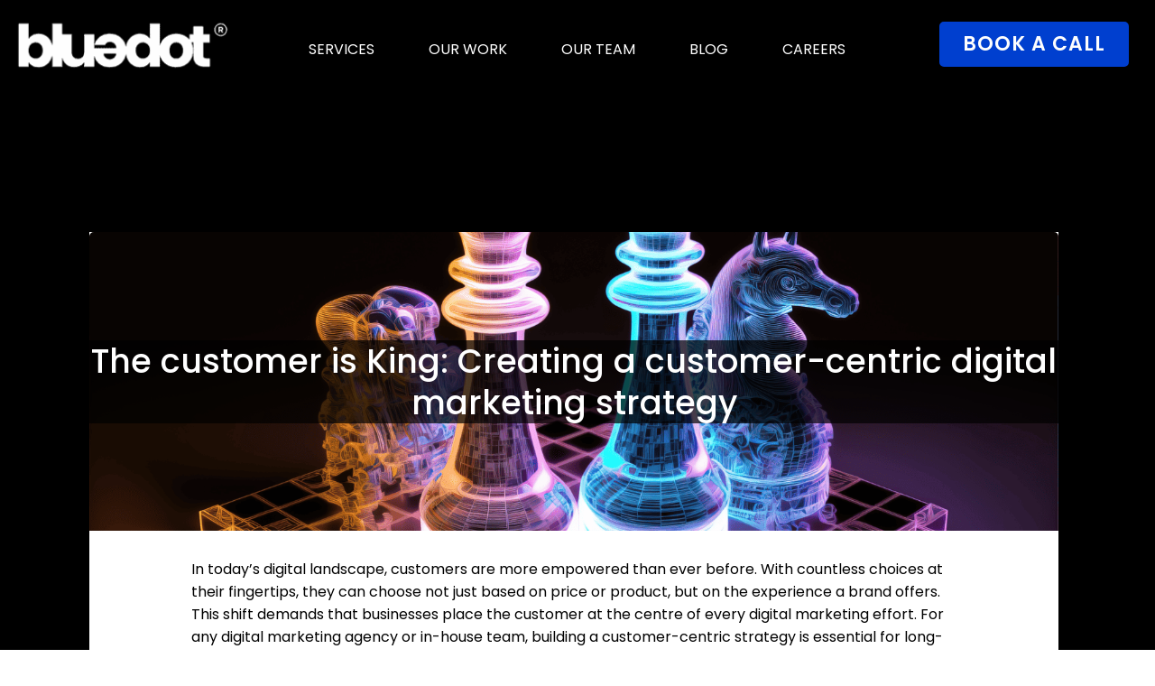

--- FILE ---
content_type: text/html; charset=UTF-8
request_url: https://bluedotdigitalagency.com/blog/the-customer-is-king-creating-a-customer-centric-digital-marketing-strategy/
body_size: 28109
content:
<!DOCTYPE html><html lang="en-US"><head><meta charset="UTF-8"><meta name="viewport" content="width=device-width, initial-scale=1"><link rel="profile" href="http://gmpg.org/xfn/11"> <script
				type="text/javascript"
				src="https://app.termly.io/resource-blocker/e96db375-71bd-4492-969e-3850546aec09"></script><meta name='robots' content='index, follow, max-image-preview:large, max-snippet:-1, max-video-preview:-1' /><style>img:is([sizes="auto" i], [sizes^="auto," i]) { contain-intrinsic-size: 3000px 1500px }</style> <script data-cfasync="false" data-pagespeed-no-defer>var gtm4wp_datalayer_name = "dataLayer";
	var dataLayer = dataLayer || [];</script> <title>The customer is King: Creating a customer-centric digital marketing strategy - bluedot agency</title><meta name="description" content="Learn how to create a customer-centric digital marketing strategy that increases engagement, builds loyalty, and drives long-term business growth." /><link rel="canonical" href="https://bluedotdigitalagency.com/blog/the-customer-is-king-creating-a-customer-centric-digital-marketing-strategy/" /><meta property="og:locale" content="en_US" /><meta property="og:type" content="article" /><meta property="og:title" content="The customer is King: Creating a customer-centric digital marketing strategy - bluedot agency" /><meta property="og:description" content="Learn how to create a customer-centric digital marketing strategy that increases engagement, builds loyalty, and drives long-term business growth." /><meta property="og:url" content="https://bluedotdigitalagency.com/blog/the-customer-is-king-creating-a-customer-centric-digital-marketing-strategy/" /><meta property="og:site_name" content="bluedot agency" /><meta property="article:publisher" content="https://www.facebook.com/bluedotdigitalagency" /><meta property="article:published_time" content="2023-07-31T12:50:28+00:00" /><meta property="article:modified_time" content="2025-09-10T08:17:18+00:00" /><meta property="og:image" content="https://bluedotdigitalagency.com/wp-content/uploads/2023/08/32-The-customer-is-King_-Creating-a-customer-centric-digital-marketing-strategy-1024x576.png" /><meta property="og:image:width" content="1024" /><meta property="og:image:height" content="576" /><meta property="og:image:type" content="image/png" /><meta name="author" content="admin" /><meta name="twitter:card" content="summary_large_image" /><meta name="twitter:label1" content="Written by" /><meta name="twitter:data1" content="admin" /><meta name="twitter:label2" content="Est. reading time" /><meta name="twitter:data2" content="3 minutes" /> <script type="application/ld+json" class="yoast-schema-graph">{"@context":"https://schema.org","@graph":[{"@type":"Article","@id":"https://bluedotdigitalagency.com/blog/the-customer-is-king-creating-a-customer-centric-digital-marketing-strategy/#article","isPartOf":{"@id":"https://bluedotdigitalagency.com/blog/the-customer-is-king-creating-a-customer-centric-digital-marketing-strategy/"},"author":{"name":"admin","@id":"https://bluedotdigitalagency.com/#/schema/person/8517ddded7d0d0efabe7fd5b856d2439"},"headline":"The customer is King: Creating a customer-centric digital marketing strategy","datePublished":"2023-07-31T12:50:28+00:00","dateModified":"2025-09-10T08:17:18+00:00","mainEntityOfPage":{"@id":"https://bluedotdigitalagency.com/blog/the-customer-is-king-creating-a-customer-centric-digital-marketing-strategy/"},"wordCount":583,"commentCount":0,"publisher":{"@id":"https://bluedotdigitalagency.com/#organization"},"image":{"@id":"https://bluedotdigitalagency.com/blog/the-customer-is-king-creating-a-customer-centric-digital-marketing-strategy/#primaryimage"},"thumbnailUrl":"https://bluedotdigitalagency.com/wp-content/uploads/2023/08/32-The-customer-is-King_-Creating-a-customer-centric-digital-marketing-strategy.png","articleSection":["Customer Experience, Loyalty &amp; Retention"],"inLanguage":"en-US","potentialAction":[{"@type":"CommentAction","name":"Comment","target":["https://bluedotdigitalagency.com/blog/the-customer-is-king-creating-a-customer-centric-digital-marketing-strategy/#respond"]}]},{"@type":"WebPage","@id":"https://bluedotdigitalagency.com/blog/the-customer-is-king-creating-a-customer-centric-digital-marketing-strategy/","url":"https://bluedotdigitalagency.com/blog/the-customer-is-king-creating-a-customer-centric-digital-marketing-strategy/","name":"The customer is King: Creating a customer-centric digital marketing strategy - bluedot agency","isPartOf":{"@id":"https://bluedotdigitalagency.com/#website"},"primaryImageOfPage":{"@id":"https://bluedotdigitalagency.com/blog/the-customer-is-king-creating-a-customer-centric-digital-marketing-strategy/#primaryimage"},"image":{"@id":"https://bluedotdigitalagency.com/blog/the-customer-is-king-creating-a-customer-centric-digital-marketing-strategy/#primaryimage"},"thumbnailUrl":"https://bluedotdigitalagency.com/wp-content/uploads/2023/08/32-The-customer-is-King_-Creating-a-customer-centric-digital-marketing-strategy.png","datePublished":"2023-07-31T12:50:28+00:00","dateModified":"2025-09-10T08:17:18+00:00","description":"Learn how to create a customer-centric digital marketing strategy that increases engagement, builds loyalty, and drives long-term business growth.","breadcrumb":{"@id":"https://bluedotdigitalagency.com/blog/the-customer-is-king-creating-a-customer-centric-digital-marketing-strategy/#breadcrumb"},"inLanguage":"en-US","potentialAction":[{"@type":"ReadAction","target":["https://bluedotdigitalagency.com/blog/the-customer-is-king-creating-a-customer-centric-digital-marketing-strategy/"]}]},{"@type":"ImageObject","inLanguage":"en-US","@id":"https://bluedotdigitalagency.com/blog/the-customer-is-king-creating-a-customer-centric-digital-marketing-strategy/#primaryimage","url":"https://bluedotdigitalagency.com/wp-content/uploads/2023/08/32-The-customer-is-King_-Creating-a-customer-centric-digital-marketing-strategy.png","contentUrl":"https://bluedotdigitalagency.com/wp-content/uploads/2023/08/32-The-customer-is-King_-Creating-a-customer-centric-digital-marketing-strategy.png","width":6000,"height":3375},{"@type":"BreadcrumbList","@id":"https://bluedotdigitalagency.com/blog/the-customer-is-king-creating-a-customer-centric-digital-marketing-strategy/#breadcrumb","itemListElement":[{"@type":"ListItem","position":1,"name":"Home","item":"https://bluedotdigitalagency.com/"},{"@type":"ListItem","position":2,"name":"Blog","item":"https://bluedotdigitalagency.com/?page_id=6"},{"@type":"ListItem","position":3,"name":"The customer is King: Creating a customer-centric digital marketing strategy"}]},{"@type":"WebSite","@id":"https://bluedotdigitalagency.com/#website","url":"https://bluedotdigitalagency.com/","name":"bluedot agency","description":"creative•performance","publisher":{"@id":"https://bluedotdigitalagency.com/#organization"},"potentialAction":[{"@type":"SearchAction","target":{"@type":"EntryPoint","urlTemplate":"https://bluedotdigitalagency.com/?s={search_term_string}"},"query-input":{"@type":"PropertyValueSpecification","valueRequired":true,"valueName":"search_term_string"}}],"inLanguage":"en-US"},{"@type":"Organization","@id":"https://bluedotdigitalagency.com/#organization","name":"bluedot agency","url":"https://bluedotdigitalagency.com/","logo":{"@type":"ImageObject","inLanguage":"en-US","@id":"https://bluedotdigitalagency.com/#/schema/logo/image/","url":"https://bluedotdigitalagency.com/wp-content/uploads/2025/08/bdtmlogoa.png","contentUrl":"https://bluedotdigitalagency.com/wp-content/uploads/2025/08/bdtmlogoa.png","width":256,"height":100,"caption":"bluedot agency"},"image":{"@id":"https://bluedotdigitalagency.com/#/schema/logo/image/"},"sameAs":["https://www.facebook.com/bluedotdigitalagency","https://www.instagram.com/bluedotdigitalagency/","https://www.linkedin.com/company/bluedot-agency/"]},{"@type":"Person","@id":"https://bluedotdigitalagency.com/#/schema/person/8517ddded7d0d0efabe7fd5b856d2439","name":"admin","image":{"@type":"ImageObject","inLanguage":"en-US","@id":"https://bluedotdigitalagency.com/#/schema/person/image/","url":"https://secure.gravatar.com/avatar/0a543070099d7213d57472af1183c60344e3bf052a050d62dba622ccf740410c?s=96&d=mm&r=g","contentUrl":"https://secure.gravatar.com/avatar/0a543070099d7213d57472af1183c60344e3bf052a050d62dba622ccf740410c?s=96&d=mm&r=g","caption":"admin"},"url":"https://bluedotdigitalagency.com/blog/author/admin/"}]}</script> <link rel='dns-prefetch' href='//fonts.googleapis.com' /><link rel="alternate" type="application/rss+xml" title="bluedot agency &raquo; Feed" href="https://bluedotdigitalagency.com/feed/" /><link rel="alternate" type="application/rss+xml" title="bluedot agency &raquo; Comments Feed" href="https://bluedotdigitalagency.com/comments/feed/" /><link rel="alternate" type="application/rss+xml" title="bluedot agency &raquo; The customer is King: Creating a customer-centric digital marketing strategy Comments Feed" href="https://bluedotdigitalagency.com/blog/the-customer-is-king-creating-a-customer-centric-digital-marketing-strategy/feed/" /> <script defer src="[data-uri]"></script> <link rel='stylesheet' id='extend-builder-css-css' href='https://bluedotdigitalagency.com/wp-content/cache/autoptimize/css/autoptimize_single_a78fe9d0ace089f970e047a150b4cea7.css?ver=1.0.379-pro' type='text/css' media='all' /><style id='extend-builder-css-inline-css' type='text/css'>/* page css */
/* part css : theme-shapes */
.colibri-shape-circles {
background-image:url('https://bluedotdigitalagency.com/wp-content/themes/colibri-wp/resources/images/header-shapes/circles.png')
}
.colibri-shape-10degree-stripes {
background-image:url('https://bluedotdigitalagency.com/wp-content/themes/colibri-wp/resources/images/header-shapes/10degree-stripes.png')
}
.colibri-shape-rounded-squares-blue {
background-image:url('https://bluedotdigitalagency.com/wp-content/themes/colibri-wp/resources/images/header-shapes/rounded-squares-blue.png')
}
.colibri-shape-many-rounded-squares-blue {
background-image:url('https://bluedotdigitalagency.com/wp-content/themes/colibri-wp/resources/images/header-shapes/many-rounded-squares-blue.png')
}
.colibri-shape-two-circles {
background-image:url('https://bluedotdigitalagency.com/wp-content/themes/colibri-wp/resources/images/header-shapes/two-circles.png')
}
.colibri-shape-circles-2 {
background-image:url('https://bluedotdigitalagency.com/wp-content/themes/colibri-wp/resources/images/header-shapes/circles-2.png')
}
.colibri-shape-circles-3 {
background-image:url('https://bluedotdigitalagency.com/wp-content/themes/colibri-wp/resources/images/header-shapes/circles-3.png')
}
.colibri-shape-circles-gradient {
background-image:url('https://bluedotdigitalagency.com/wp-content/themes/colibri-wp/resources/images/header-shapes/circles-gradient.png')
}
.colibri-shape-circles-white-gradient {
background-image:url('https://bluedotdigitalagency.com/wp-content/themes/colibri-wp/resources/images/header-shapes/circles-white-gradient.png')
}
.colibri-shape-waves {
background-image:url('https://bluedotdigitalagency.com/wp-content/themes/colibri-wp/resources/images/header-shapes/waves.png')
}
.colibri-shape-waves-inverted {
background-image:url('https://bluedotdigitalagency.com/wp-content/themes/colibri-wp/resources/images/header-shapes/waves-inverted.png')
}
.colibri-shape-dots {
background-image:url('https://bluedotdigitalagency.com/wp-content/themes/colibri-wp/resources/images/header-shapes/dots.png')
}
.colibri-shape-left-tilted-lines {
background-image:url('https://bluedotdigitalagency.com/wp-content/themes/colibri-wp/resources/images/header-shapes/left-tilted-lines.png')
}
.colibri-shape-right-tilted-lines {
background-image:url('https://bluedotdigitalagency.com/wp-content/themes/colibri-wp/resources/images/header-shapes/right-tilted-lines.png')
}
.colibri-shape-right-tilted-strips {
background-image:url('https://bluedotdigitalagency.com/wp-content/themes/colibri-wp/resources/images/header-shapes/right-tilted-strips.png')
}
/* part css : theme */

.h-y-container > *:not(:last-child), .h-x-container-inner > * {
  margin-bottom: 20px;
}
.h-x-container-inner, .h-column__content > .h-x-container > *:last-child {
  margin-bottom: -20px;
}
.h-x-container-inner > * {
  padding-left: 10px;
  padding-right: 10px;
}
.h-x-container-inner {
  margin-left: -10px;
  margin-right: -10px;
}
[class*=style-], [class*=local-style-], .h-global-transition, .h-global-transition-all, .h-global-transition-all * {
  transition-duration: 0.5s;
}
.wp-block-button .wp-block-button__link:not(.has-background),.wp-block-file .wp-block-file__button {
  background-color: rgb(222, 72, 191);
  background-image: none;
}
.wp-block-button .wp-block-button__link:not(.has-background):hover,.wp-block-button .wp-block-button__link:not(.has-background):focus,.wp-block-button .wp-block-button__link:not(.has-background):active,.wp-block-file .wp-block-file__button:hover,.wp-block-file .wp-block-file__button:focus,.wp-block-file .wp-block-file__button:active {
  background-color: rgb(137, 44, 118);
  background-image: none;
}
.wp-block-button.is-style-outline .wp-block-button__link:not(.has-background) {
  color: rgb(222, 72, 191);
  background-color: transparent;
  background-image: none;
  border-top-width: 2px;
  border-top-color: rgb(222, 72, 191);
  border-top-style: solid;
  border-right-width: 2px;
  border-right-color: rgb(222, 72, 191);
  border-right-style: solid;
  border-bottom-width: 2px;
  border-bottom-color: rgb(222, 72, 191);
  border-bottom-style: solid;
  border-left-width: 2px;
  border-left-color: rgb(222, 72, 191);
  border-left-style: solid;
}
.wp-block-button.is-style-outline .wp-block-button__link:not(.has-background):hover,.wp-block-button.is-style-outline .wp-block-button__link:not(.has-background):focus,.wp-block-button.is-style-outline .wp-block-button__link:not(.has-background):active {
  color: #fff;
  background-color: rgb(222, 72, 191);
  background-image: none;
}
.has-background-color,*[class^="wp-block-"].is-style-solid-color {
  background-color: rgb(222, 72, 191);
  background-image: none;
}
.has-colibri-color-1-background-color {
  background-color: rgb(222, 72, 191);
  background-image: none;
}
.wp-block-button .wp-block-button__link.has-colibri-color-1-background-color {
  background-color: rgb(222, 72, 191);
  background-image: none;
}
.wp-block-button .wp-block-button__link.has-colibri-color-1-background-color:hover,.wp-block-button .wp-block-button__link.has-colibri-color-1-background-color:focus,.wp-block-button .wp-block-button__link.has-colibri-color-1-background-color:active {
  background-color: rgb(137, 44, 118);
  background-image: none;
}
.wp-block-button.is-style-outline .wp-block-button__link.has-colibri-color-1-background-color {
  color: rgb(222, 72, 191);
  background-color: transparent;
  background-image: none;
  border-top-width: 2px;
  border-top-color: rgb(222, 72, 191);
  border-top-style: solid;
  border-right-width: 2px;
  border-right-color: rgb(222, 72, 191);
  border-right-style: solid;
  border-bottom-width: 2px;
  border-bottom-color: rgb(222, 72, 191);
  border-bottom-style: solid;
  border-left-width: 2px;
  border-left-color: rgb(222, 72, 191);
  border-left-style: solid;
}
.wp-block-button.is-style-outline .wp-block-button__link.has-colibri-color-1-background-color:hover,.wp-block-button.is-style-outline .wp-block-button__link.has-colibri-color-1-background-color:focus,.wp-block-button.is-style-outline .wp-block-button__link.has-colibri-color-1-background-color:active {
  color: #fff;
  background-color: rgb(222, 72, 191);
  background-image: none;
}
*[class^="wp-block-"].has-colibri-color-1-background-color,*[class^="wp-block-"] .has-colibri-color-1-background-color,*[class^="wp-block-"].is-style-solid-color.has-colibri-color-1-color,*[class^="wp-block-"].is-style-solid-color blockquote.has-colibri-color-1-color,*[class^="wp-block-"].is-style-solid-color blockquote.has-colibri-color-1-color p {
  background-color: rgb(222, 72, 191);
  background-image: none;
}
.has-colibri-color-1-color {
  color: rgb(222, 72, 191);
}
.has-colibri-color-2-background-color {
  background-color: #f79007;
  background-image: none;
}
.wp-block-button .wp-block-button__link.has-colibri-color-2-background-color {
  background-color: #f79007;
  background-image: none;
}
.wp-block-button .wp-block-button__link.has-colibri-color-2-background-color:hover,.wp-block-button .wp-block-button__link.has-colibri-color-2-background-color:focus,.wp-block-button .wp-block-button__link.has-colibri-color-2-background-color:active {
  background-color: rgb(162, 94, 5);
  background-image: none;
}
.wp-block-button.is-style-outline .wp-block-button__link.has-colibri-color-2-background-color {
  color: #f79007;
  background-color: transparent;
  background-image: none;
  border-top-width: 2px;
  border-top-color: #f79007;
  border-top-style: solid;
  border-right-width: 2px;
  border-right-color: #f79007;
  border-right-style: solid;
  border-bottom-width: 2px;
  border-bottom-color: #f79007;
  border-bottom-style: solid;
  border-left-width: 2px;
  border-left-color: #f79007;
  border-left-style: solid;
}
.wp-block-button.is-style-outline .wp-block-button__link.has-colibri-color-2-background-color:hover,.wp-block-button.is-style-outline .wp-block-button__link.has-colibri-color-2-background-color:focus,.wp-block-button.is-style-outline .wp-block-button__link.has-colibri-color-2-background-color:active {
  color: #fff;
  background-color: #f79007;
  background-image: none;
}
*[class^="wp-block-"].has-colibri-color-2-background-color,*[class^="wp-block-"] .has-colibri-color-2-background-color,*[class^="wp-block-"].is-style-solid-color.has-colibri-color-2-color,*[class^="wp-block-"].is-style-solid-color blockquote.has-colibri-color-2-color,*[class^="wp-block-"].is-style-solid-color blockquote.has-colibri-color-2-color p {
  background-color: #f79007;
  background-image: none;
}
.has-colibri-color-2-color {
  color: #f79007;
}
.has-colibri-color-3-background-color {
  background-color: #00bf87;
  background-image: none;
}
.wp-block-button .wp-block-button__link.has-colibri-color-3-background-color {
  background-color: #00bf87;
  background-image: none;
}
.wp-block-button .wp-block-button__link.has-colibri-color-3-background-color:hover,.wp-block-button .wp-block-button__link.has-colibri-color-3-background-color:focus,.wp-block-button .wp-block-button__link.has-colibri-color-3-background-color:active {
  background-color: rgb(0, 106, 75);
  background-image: none;
}
.wp-block-button.is-style-outline .wp-block-button__link.has-colibri-color-3-background-color {
  color: #00bf87;
  background-color: transparent;
  background-image: none;
  border-top-width: 2px;
  border-top-color: #00bf87;
  border-top-style: solid;
  border-right-width: 2px;
  border-right-color: #00bf87;
  border-right-style: solid;
  border-bottom-width: 2px;
  border-bottom-color: #00bf87;
  border-bottom-style: solid;
  border-left-width: 2px;
  border-left-color: #00bf87;
  border-left-style: solid;
}
.wp-block-button.is-style-outline .wp-block-button__link.has-colibri-color-3-background-color:hover,.wp-block-button.is-style-outline .wp-block-button__link.has-colibri-color-3-background-color:focus,.wp-block-button.is-style-outline .wp-block-button__link.has-colibri-color-3-background-color:active {
  color: #fff;
  background-color: #00bf87;
  background-image: none;
}
*[class^="wp-block-"].has-colibri-color-3-background-color,*[class^="wp-block-"] .has-colibri-color-3-background-color,*[class^="wp-block-"].is-style-solid-color.has-colibri-color-3-color,*[class^="wp-block-"].is-style-solid-color blockquote.has-colibri-color-3-color,*[class^="wp-block-"].is-style-solid-color blockquote.has-colibri-color-3-color p {
  background-color: #00bf87;
  background-image: none;
}
.has-colibri-color-3-color {
  color: #00bf87;
}
.has-colibri-color-4-background-color {
  background-color: #6632ff;
  background-image: none;
}
.wp-block-button .wp-block-button__link.has-colibri-color-4-background-color {
  background-color: #6632ff;
  background-image: none;
}
.wp-block-button .wp-block-button__link.has-colibri-color-4-background-color:hover,.wp-block-button .wp-block-button__link.has-colibri-color-4-background-color:focus,.wp-block-button .wp-block-button__link.has-colibri-color-4-background-color:active {
  background-color: rgb(68, 33, 170);
  background-image: none;
}
.wp-block-button.is-style-outline .wp-block-button__link.has-colibri-color-4-background-color {
  color: #6632ff;
  background-color: transparent;
  background-image: none;
  border-top-width: 2px;
  border-top-color: #6632ff;
  border-top-style: solid;
  border-right-width: 2px;
  border-right-color: #6632ff;
  border-right-style: solid;
  border-bottom-width: 2px;
  border-bottom-color: #6632ff;
  border-bottom-style: solid;
  border-left-width: 2px;
  border-left-color: #6632ff;
  border-left-style: solid;
}
.wp-block-button.is-style-outline .wp-block-button__link.has-colibri-color-4-background-color:hover,.wp-block-button.is-style-outline .wp-block-button__link.has-colibri-color-4-background-color:focus,.wp-block-button.is-style-outline .wp-block-button__link.has-colibri-color-4-background-color:active {
  color: #fff;
  background-color: #6632ff;
  background-image: none;
}
*[class^="wp-block-"].has-colibri-color-4-background-color,*[class^="wp-block-"] .has-colibri-color-4-background-color,*[class^="wp-block-"].is-style-solid-color.has-colibri-color-4-color,*[class^="wp-block-"].is-style-solid-color blockquote.has-colibri-color-4-color,*[class^="wp-block-"].is-style-solid-color blockquote.has-colibri-color-4-color p {
  background-color: #6632ff;
  background-image: none;
}
.has-colibri-color-4-color {
  color: #6632ff;
}
.has-colibri-color-5-background-color {
  background-color: #FFFFFF;
  background-image: none;
}
.wp-block-button .wp-block-button__link.has-colibri-color-5-background-color {
  background-color: #FFFFFF;
  background-image: none;
}
.wp-block-button .wp-block-button__link.has-colibri-color-5-background-color:hover,.wp-block-button .wp-block-button__link.has-colibri-color-5-background-color:focus,.wp-block-button .wp-block-button__link.has-colibri-color-5-background-color:active {
  background-color: rgb(102, 102, 102);
  background-image: none;
}
.wp-block-button.is-style-outline .wp-block-button__link.has-colibri-color-5-background-color {
  color: #FFFFFF;
  background-color: transparent;
  background-image: none;
  border-top-width: 2px;
  border-top-color: #FFFFFF;
  border-top-style: solid;
  border-right-width: 2px;
  border-right-color: #FFFFFF;
  border-right-style: solid;
  border-bottom-width: 2px;
  border-bottom-color: #FFFFFF;
  border-bottom-style: solid;
  border-left-width: 2px;
  border-left-color: #FFFFFF;
  border-left-style: solid;
}
.wp-block-button.is-style-outline .wp-block-button__link.has-colibri-color-5-background-color:hover,.wp-block-button.is-style-outline .wp-block-button__link.has-colibri-color-5-background-color:focus,.wp-block-button.is-style-outline .wp-block-button__link.has-colibri-color-5-background-color:active {
  color: #fff;
  background-color: #FFFFFF;
  background-image: none;
}
*[class^="wp-block-"].has-colibri-color-5-background-color,*[class^="wp-block-"] .has-colibri-color-5-background-color,*[class^="wp-block-"].is-style-solid-color.has-colibri-color-5-color,*[class^="wp-block-"].is-style-solid-color blockquote.has-colibri-color-5-color,*[class^="wp-block-"].is-style-solid-color blockquote.has-colibri-color-5-color p {
  background-color: #FFFFFF;
  background-image: none;
}
.has-colibri-color-5-color {
  color: #FFFFFF;
}
.has-colibri-color-6-background-color {
  background-color: rgb(0, 0, 0);
  background-image: none;
}
.wp-block-button .wp-block-button__link.has-colibri-color-6-background-color {
  background-color: rgb(0, 0, 0);
  background-image: none;
}
.wp-block-button .wp-block-button__link.has-colibri-color-6-background-color:hover,.wp-block-button .wp-block-button__link.has-colibri-color-6-background-color:focus,.wp-block-button .wp-block-button__link.has-colibri-color-6-background-color:active {
  background-color: rgb(51, 51, 51);
  background-image: none;
}
.wp-block-button.is-style-outline .wp-block-button__link.has-colibri-color-6-background-color {
  color: rgb(0, 0, 0);
  background-color: transparent;
  background-image: none;
  border-top-width: 2px;
  border-top-color: rgb(0, 0, 0);
  border-top-style: solid;
  border-right-width: 2px;
  border-right-color: rgb(0, 0, 0);
  border-right-style: solid;
  border-bottom-width: 2px;
  border-bottom-color: rgb(0, 0, 0);
  border-bottom-style: solid;
  border-left-width: 2px;
  border-left-color: rgb(0, 0, 0);
  border-left-style: solid;
}
.wp-block-button.is-style-outline .wp-block-button__link.has-colibri-color-6-background-color:hover,.wp-block-button.is-style-outline .wp-block-button__link.has-colibri-color-6-background-color:focus,.wp-block-button.is-style-outline .wp-block-button__link.has-colibri-color-6-background-color:active {
  color: #fff;
  background-color: rgb(0, 0, 0);
  background-image: none;
}
*[class^="wp-block-"].has-colibri-color-6-background-color,*[class^="wp-block-"] .has-colibri-color-6-background-color,*[class^="wp-block-"].is-style-solid-color.has-colibri-color-6-color,*[class^="wp-block-"].is-style-solid-color blockquote.has-colibri-color-6-color,*[class^="wp-block-"].is-style-solid-color blockquote.has-colibri-color-6-color p {
  background-color: rgb(0, 0, 0);
  background-image: none;
}
.has-colibri-color-6-color {
  color: rgb(0, 0, 0);
}
#colibri .woocommerce-store-notice,#colibri.woocommerce .content .h-section input[type=submit],#colibri.woocommerce-page  .content .h-section  input[type=button],#colibri.woocommerce .content .h-section  input[type=button],#colibri.woocommerce-page  .content .h-section .button,#colibri.woocommerce .content .h-section .button,#colibri.woocommerce-page  .content .h-section  a.button,#colibri.woocommerce .content .h-section  a.button,#colibri.woocommerce-page  .content .h-section button.button,#colibri.woocommerce .content .h-section button.button,#colibri.woocommerce-page  .content .h-section input.button,#colibri.woocommerce .content .h-section input.button,#colibri.woocommerce-page  .content .h-section input#submit,#colibri.woocommerce .content .h-section input#submit,#colibri.woocommerce-page  .content .h-section a.added_to_cart,#colibri.woocommerce .content .h-section a.added_to_cart,#colibri.woocommerce-page  .content .h-section .ui-slider-range,#colibri.woocommerce .content .h-section .ui-slider-range,#colibri.woocommerce-page  .content .h-section .ui-slider-handle,#colibri.woocommerce .content .h-section .ui-slider-handle,#colibri.woocommerce-page  .content .h-section .wc-block-cart__submit-button,#colibri.woocommerce .content .h-section .wc-block-cart__submit-button,#colibri.woocommerce-page  .content .h-section .wc-block-components-checkout-place-order-button,#colibri.woocommerce .content .h-section .wc-block-components-checkout-place-order-button {
  background-color: rgb(222, 72, 191);
  background-image: none;
  border-top-width: 0px;
  border-top-color: rgb(222, 72, 191);
  border-top-style: solid;
  border-right-width: 0px;
  border-right-color: rgb(222, 72, 191);
  border-right-style: solid;
  border-bottom-width: 0px;
  border-bottom-color: rgb(222, 72, 191);
  border-bottom-style: solid;
  border-left-width: 0px;
  border-left-color: rgb(222, 72, 191);
  border-left-style: solid;
}
#colibri .woocommerce-store-notice:hover,#colibri .woocommerce-store-notice:focus,#colibri .woocommerce-store-notice:active,#colibri.woocommerce .content .h-section input[type=submit]:hover,#colibri.woocommerce .content .h-section input[type=submit]:focus,#colibri.woocommerce .content .h-section input[type=submit]:active,#colibri.woocommerce-page  .content .h-section  input[type=button]:hover,#colibri.woocommerce-page  .content .h-section  input[type=button]:focus,#colibri.woocommerce-page  .content .h-section  input[type=button]:active,#colibri.woocommerce .content .h-section  input[type=button]:hover,#colibri.woocommerce .content .h-section  input[type=button]:focus,#colibri.woocommerce .content .h-section  input[type=button]:active,#colibri.woocommerce-page  .content .h-section .button:hover,#colibri.woocommerce-page  .content .h-section .button:focus,#colibri.woocommerce-page  .content .h-section .button:active,#colibri.woocommerce .content .h-section .button:hover,#colibri.woocommerce .content .h-section .button:focus,#colibri.woocommerce .content .h-section .button:active,#colibri.woocommerce-page  .content .h-section  a.button:hover,#colibri.woocommerce-page  .content .h-section  a.button:focus,#colibri.woocommerce-page  .content .h-section  a.button:active,#colibri.woocommerce .content .h-section  a.button:hover,#colibri.woocommerce .content .h-section  a.button:focus,#colibri.woocommerce .content .h-section  a.button:active,#colibri.woocommerce-page  .content .h-section button.button:hover,#colibri.woocommerce-page  .content .h-section button.button:focus,#colibri.woocommerce-page  .content .h-section button.button:active,#colibri.woocommerce .content .h-section button.button:hover,#colibri.woocommerce .content .h-section button.button:focus,#colibri.woocommerce .content .h-section button.button:active,#colibri.woocommerce-page  .content .h-section input.button:hover,#colibri.woocommerce-page  .content .h-section input.button:focus,#colibri.woocommerce-page  .content .h-section input.button:active,#colibri.woocommerce .content .h-section input.button:hover,#colibri.woocommerce .content .h-section input.button:focus,#colibri.woocommerce .content .h-section input.button:active,#colibri.woocommerce-page  .content .h-section input#submit:hover,#colibri.woocommerce-page  .content .h-section input#submit:focus,#colibri.woocommerce-page  .content .h-section input#submit:active,#colibri.woocommerce .content .h-section input#submit:hover,#colibri.woocommerce .content .h-section input#submit:focus,#colibri.woocommerce .content .h-section input#submit:active,#colibri.woocommerce-page  .content .h-section a.added_to_cart:hover,#colibri.woocommerce-page  .content .h-section a.added_to_cart:focus,#colibri.woocommerce-page  .content .h-section a.added_to_cart:active,#colibri.woocommerce .content .h-section a.added_to_cart:hover,#colibri.woocommerce .content .h-section a.added_to_cart:focus,#colibri.woocommerce .content .h-section a.added_to_cart:active,#colibri.woocommerce-page  .content .h-section .ui-slider-range:hover,#colibri.woocommerce-page  .content .h-section .ui-slider-range:focus,#colibri.woocommerce-page  .content .h-section .ui-slider-range:active,#colibri.woocommerce .content .h-section .ui-slider-range:hover,#colibri.woocommerce .content .h-section .ui-slider-range:focus,#colibri.woocommerce .content .h-section .ui-slider-range:active,#colibri.woocommerce-page  .content .h-section .ui-slider-handle:hover,#colibri.woocommerce-page  .content .h-section .ui-slider-handle:focus,#colibri.woocommerce-page  .content .h-section .ui-slider-handle:active,#colibri.woocommerce .content .h-section .ui-slider-handle:hover,#colibri.woocommerce .content .h-section .ui-slider-handle:focus,#colibri.woocommerce .content .h-section .ui-slider-handle:active,#colibri.woocommerce-page  .content .h-section .wc-block-cart__submit-button:hover,#colibri.woocommerce-page  .content .h-section .wc-block-cart__submit-button:focus,#colibri.woocommerce-page  .content .h-section .wc-block-cart__submit-button:active,#colibri.woocommerce .content .h-section .wc-block-cart__submit-button:hover,#colibri.woocommerce .content .h-section .wc-block-cart__submit-button:focus,#colibri.woocommerce .content .h-section .wc-block-cart__submit-button:active,#colibri.woocommerce-page  .content .h-section .wc-block-components-checkout-place-order-button:hover,#colibri.woocommerce-page  .content .h-section .wc-block-components-checkout-place-order-button:focus,#colibri.woocommerce-page  .content .h-section .wc-block-components-checkout-place-order-button:active,#colibri.woocommerce .content .h-section .wc-block-components-checkout-place-order-button:hover,#colibri.woocommerce .content .h-section .wc-block-components-checkout-place-order-button:focus,#colibri.woocommerce .content .h-section .wc-block-components-checkout-place-order-button:active {
  background-color: rgb(137, 44, 118);
  background-image: none;
  border-top-width: 0px;
  border-top-color: rgb(137, 44, 118);
  border-top-style: solid;
  border-right-width: 0px;
  border-right-color: rgb(137, 44, 118);
  border-right-style: solid;
  border-bottom-width: 0px;
  border-bottom-color: rgb(137, 44, 118);
  border-bottom-style: solid;
  border-left-width: 0px;
  border-left-color: rgb(137, 44, 118);
  border-left-style: solid;
}
#colibri.woocommerce-page  .content .h-section .star-rating::before,#colibri.woocommerce .content .h-section .star-rating::before,#colibri.woocommerce-page  .content .h-section .star-rating span::before,#colibri.woocommerce .content .h-section .star-rating span::before {
  color: rgb(222, 72, 191);
}
#colibri.woocommerce-page  .content .h-section .price,#colibri.woocommerce .content .h-section .price {
  color: rgb(222, 72, 191);
}
#colibri.woocommerce-page  .content .h-section .price del,#colibri.woocommerce .content .h-section .price del {
  color: rgb(222, 146, 206);
}
#colibri.woocommerce-page  .content .h-section .onsale,#colibri.woocommerce .content .h-section .onsale {
  background-color: rgb(222, 72, 191);
  background-image: none;
}
#colibri.woocommerce-page  .content .h-section .onsale:hover,#colibri.woocommerce-page  .content .h-section .onsale:focus,#colibri.woocommerce-page  .content .h-section .onsale:active,#colibri.woocommerce .content .h-section .onsale:hover,#colibri.woocommerce .content .h-section .onsale:focus,#colibri.woocommerce .content .h-section .onsale:active {
  background-color: rgb(137, 44, 118);
  background-image: none;
}
#colibri.woocommerce ul.products li.product h2:hover {
  color: rgb(222, 72, 191);
}
#colibri.woocommerce-page  .content .h-section .woocommerce-pagination .page-numbers.current,#colibri.woocommerce .content .h-section .woocommerce-pagination .page-numbers.current,#colibri.woocommerce-page  .content .h-section .woocommerce-pagination a.page-numbers:hover,#colibri.woocommerce .content .h-section .woocommerce-pagination a.page-numbers:hover {
  background-color: rgb(222, 72, 191);
  background-image: none;
}
#colibri.woocommerce-page  .content .h-section .comment-form-rating .stars a,#colibri.woocommerce .content .h-section .comment-form-rating .stars a {
  color: rgb(222, 72, 191);
}
.h-section-global-spacing {
  padding-top: 90px;
  padding-bottom: 90px;
}
#colibri .colibri-language-switcher {
  background-color: white;
  background-image: none;
  top: 80px;
  border-top-width: 0px;
  border-top-style: none;
  border-top-left-radius: 4px;
  border-top-right-radius: 0px;
  border-right-width: 0px;
  border-right-style: none;
  border-bottom-width: 0px;
  border-bottom-style: none;
  border-bottom-left-radius: 4px;
  border-bottom-right-radius: 0px;
  border-left-width: 0px;
  border-left-style: none;
}
#colibri .colibri-language-switcher .lang-item {
  padding-top: 14px;
  padding-right: 18px;
  padding-bottom: 14px;
  padding-left: 18px;
}
body {
  font-family: Poppins;
  font-weight: 400;
  font-size: 16px;
  line-height: 1.6;
  color: rgb(0, 0, 0);
}
body a {
  font-family: Open Sans;
  font-weight: 400;
  text-decoration: none;
  font-size: 1em;
  line-height: 1.5;
  color: rgb(0, 64, 208);
}
body a:hover {
  color: rgb(4, 32, 88);
}
body a:visited {
  color: rgb(0, 64, 208);
}
body p {
  margin-bottom: 16px;
  font-family: Poppins;
  font-weight: 400;
  font-size: 16px;
  line-height: 1.6;
  color: rgb(0, 0, 0);
}
body .h-lead p {
  margin-bottom: 16px;
  font-family: Oswald;
  font-weight: 400;
  font-size: 1.25em;
  line-height: 1.5;
  color: rgb(0, 0, 0);
}
body blockquote p {
  margin-bottom: 16px;
  font-family: Open Sans;
  font-weight: 400;
  font-size: 16px;
  line-height: 1.6;
  color: rgb(153, 153, 153);
}
body h1 {
  margin-bottom: 16px;
  font-family: Poppins;
  font-weight: 600;
  font-size: 3rem;
  line-height: 1.26;
  color: rgb(0, 0, 0);
}
body h2 {
  margin-bottom: 16px;
  font-family: Poppins;
  font-weight: 400;
  font-size: 2em;
  line-height: 1.143;
  color: rgb(0, 0, 0);
}
body h3 {
  margin-bottom: 16px;
  font-family: Poppins;
  font-weight: 400;
  font-size: 1.5em;
  line-height: 1.25;
  color: rgb(0, 0, 0);
}
body h4 {
  margin-bottom: 16px;
  font-family: Open Sans;
  font-weight: 600;
  font-size: 1.25em;
  line-height: 1.6;
  color: rgb(0, 0, 0);
}
body h5 {
  margin-bottom: 16px;
  font-family: Open Sans;
  font-weight: 600;
  font-size: 1.125em;
  line-height: 1.55;
  color: rgb(0, 0, 0);
}
body h6 {
  margin-bottom: 16px;
  font-family: Open Sans;
  font-weight: 600;
  font-size: 1em;
  line-height: 1.6;
  color: rgb(0, 0, 0);
}
 .content.colibri-main-content-single .main-section,.content.colibri-main-content-archive .main-section {
  background-color: rgb(0, 0, 0);
  background-image: none;
}


@media (min-width: 768px) and (max-width: 1023px){
.h-section-global-spacing {
  padding-top: 60px;
  padding-bottom: 60px;
}

}

@media (max-width: 767px){
.h-section-global-spacing {
  padding-top: 30px;
  padding-bottom: 30px;
}
body h1 {
  font-size: 3.5rem;
}

}
/* part css : page */
#colibri .style-581 {
  animation-duration: 0.5s;
  padding-top: 0px;
  padding-bottom: 0px;
  background-color: rgb(0, 0, 0);
  background-image: none;
  margin-top: -28px;
  margin-bottom: 0px;
}
#colibri .h-navigation_sticky .style-581,#colibri .h-navigation_sticky.style-581 {
  background-color: rgb(0, 0, 0);
  background-image: none;
  margin-top: 0px;
}
.style-583 > .h-y-container > *:not(:last-child) {
  margin-bottom: 0px;
}
#colibri .style-583 {
  text-align: center;
  height: auto;
  min-height: unset;
}
#colibri .style-584-image {
  max-height: 100px;
}
#colibri .style-584 {
  padding-top: 0px;
  padding-right: 0px;
  padding-bottom: 0px;
  padding-left: 0px;
}
#colibri .style-584 a,#colibri .style-584  .logo-text {
  color: #ffffff;
  font-family: Poppins;
  font-weight: 600;
  text-decoration: none;
  font-size: 12px;
  line-height: 1;
}
#colibri .style-584 .logo-text {
  color: #FFFFFF;
}
#colibri .h-navigation_sticky .style-584-image,#colibri .h-navigation_sticky.style-584-image {
  max-height: 100px;
}
#colibri .h-navigation_sticky .style-584,#colibri .h-navigation_sticky.style-584 {
  padding-top: 0px;
  padding-right: 0px;
  padding-bottom: 0px;
  padding-left: 0px;
}
#colibri .h-navigation_sticky .style-584 a,#colibri .h-navigation_sticky .style-584  .logo-text,#colibri .h-navigation_sticky.style-584 a,#colibri .h-navigation_sticky.style-584  .logo-text {
  color: #000000;
  text-decoration: none;
}
#colibri .h-navigation_sticky .style-584 .logo-text,#colibri .h-navigation_sticky.style-584 .logo-text {
  color: #FFFFFF;
}
.style-586 > .h-y-container > *:not(:last-child) {
  margin-bottom: 15px;
}
#colibri .style-586 {
  text-align: center;
  height: auto;
  min-height: unset;
  margin-bottom: -10px;
}
#colibri .h-navigation_sticky .style-586,#colibri .h-navigation_sticky.style-586 {
  text-align: center;
}
#colibri .style-587 >  div > .colibri-menu-container > ul.colibri-menu {
  justify-content: center;
}
#colibri .style-587 >  div > .colibri-menu-container > ul.colibri-menu > li {
  margin-top: 0px;
  margin-right: 10px;
  margin-bottom: 0px;
  margin-left: 10px;
  padding-top: 10px;
  padding-right: 20px;
  padding-bottom: 10px;
  padding-left: 20px;
}
#colibri .style-587 >  div > .colibri-menu-container > ul.colibri-menu > li.current_page_item,#colibri .style-587  >  div > .colibri-menu-container > ul.colibri-menu > li.current_page_item:hover {
  margin-top: 0px;
  margin-right: 10px;
  margin-bottom: 0px;
  margin-left: 10px;
  padding-top: 10px;
  padding-right: 20px;
  padding-bottom: 10px;
  padding-left: 20px;
}
#colibri .style-587 >  div > .colibri-menu-container > ul.colibri-menu > li > a {
  font-family: Poppins;
  text-transform: uppercase;
  font-size: 16px;
  line-height: 1.600000000000000088817841970012523233890533447265625;
  letter-spacing: 0px;
  color: #FFFFFF;
}
#colibri .style-587  >  div > .colibri-menu-container > ul.colibri-menu > li.hover  > a {
  color: rgb(0, 64, 208);
}
#colibri .style-587  >  div > .colibri-menu-container > ul.colibri-menu > li:hover > a,#colibri .style-587  >  div > .colibri-menu-container > ul.colibri-menu > li.hover  > a {
  color: rgb(0, 64, 208);
}
#colibri .style-587  >  div > .colibri-menu-container > ul.colibri-menu > li.current_page_item > a,#colibri .style-587  >  div > .colibri-menu-container > ul.colibri-menu > li.current_page_item > a:hover {
  font-family: Poppins;
  text-transform: uppercase;
  font-size: 16px;
  line-height: 1.600000000000000088817841970012523233890533447265625;
  letter-spacing: 0px;
  color: rgb(0, 64, 208);
}
#colibri .style-587 >  div > .colibri-menu-container > ul.colibri-menu li > ul {
  background-color: #ffffff;
  background-image: none;
  margin-right: 5px;
  margin-left: 5px;
}
#colibri .style-587 >  div > .colibri-menu-container > ul.colibri-menu li > ul  li {
  padding-top: 10px;
  padding-right: 20px;
  padding-bottom: 10px;
  padding-left: 20px;
  border-top-width: 0px;
  border-top-style: none;
  border-right-width: 0px;
  border-right-style: none;
  border-bottom-width: 1px;
  border-bottom-color: rgba(128,128,128,.2);
  border-bottom-style: solid;
  border-left-width: 0px;
  border-left-style: none;
}
#colibri .style-587  >  div > .colibri-menu-container > ul.colibri-menu li > ul > li.hover {
  background-color: #F8F8F8;
  background-image: none;
}
#colibri .style-587  >  div > .colibri-menu-container > ul.colibri-menu li > ul > li:hover,#colibri .style-587  >  div > .colibri-menu-container > ul.colibri-menu li > ul > li.hover {
  background-color: #F8F8F8;
  background-image: none;
}
#colibri .style-587 >  div > .colibri-menu-container > ul.colibri-menu li > ul li.current_page_item,#colibri .style-587  >  div > .colibri-menu-container > ul.colibri-menu li > ul > li.current_page_item:hover {
  padding-top: 10px;
  padding-right: 20px;
  padding-bottom: 10px;
  padding-left: 20px;
  border-top-width: 0px;
  border-top-style: none;
  border-right-width: 0px;
  border-right-style: none;
  border-bottom-width: 1px;
  border-bottom-color: rgba(128,128,128,.2);
  border-bottom-style: solid;
  border-left-width: 0px;
  border-left-style: none;
}
#colibri .style-587 >  div > .colibri-menu-container > ul.colibri-menu li > ul > li > a {
  font-size: 14px;
  color: #6B7C93;
}
#colibri .style-587 >  div > .colibri-menu-container > ul.colibri-menu li > ul > li.current_page_item > a,#colibri .style-587  >  div > .colibri-menu-container > ul.colibri-menu li > ul > li.current_page_item > a:hover {
  font-size: 14px;
  color: #6B7C93;
}
#colibri .style-587 >  div > .colibri-menu-container > ul.colibri-menu.bordered-active-item > li::after,#colibri .style-587 
      ul.colibri-menu.bordered-active-item > li::before {
  background-color: white;
  background-image: none;
  height: 3px;
}
#colibri .style-587 >  div > .colibri-menu-container > ul.colibri-menu.solid-active-item > li::after,#colibri .style-587 
      ul.colibri-menu.solid-active-item > li::before {
  background-color: white;
  background-image: none;
  border-top-width: 0px;
  border-top-style: none;
  border-top-left-radius: 0%;
  border-top-right-radius: 0%;
  border-right-width: 0px;
  border-right-style: none;
  border-bottom-width: 0px;
  border-bottom-style: none;
  border-bottom-left-radius: 0%;
  border-bottom-right-radius: 0%;
  border-left-width: 0px;
  border-left-style: none;
}
#colibri .style-587 >  div > .colibri-menu-container > ul.colibri-menu > li > ul {
  margin-top: 0px;
}
#colibri .style-587 >  div > .colibri-menu-container > ul.colibri-menu > li > ul::before {
  height: 0px;
  width: 100% ;
}
#colibri .style-587 >  div > .colibri-menu-container > ul.colibri-menu  li > a > svg,#colibri .style-587 >  div > .colibri-menu-container > ul.colibri-menu  li > a >  .arrow-wrapper {
  padding-right: 5px;
  padding-left: 5px;
  color: black;
}
#colibri .style-587 >  div > .colibri-menu-container > ul.colibri-menu li.current_page_item > a > svg,#colibri .style-587 >  div > .colibri-menu-container > ul.colibri-menu > li.current_page_item:hover > a > svg,#colibri .style-587 >  div > .colibri-menu-container > ul.colibri-menu li.current_page_item > a > .arrow-wrapper,#colibri .style-587 >  div > .colibri-menu-container > ul.colibri-menu > li.current_page_item:hover > a > .arrow-wrapper {
  padding-right: 5px;
  padding-left: 5px;
  color: black;
}
#colibri .style-587 >  div > .colibri-menu-container > ul.colibri-menu li > ul  li > a > svg,#colibri .style-587 >  div > .colibri-menu-container > ul.colibri-menu li > ul  li > a >  .arrow-wrapper {
  color: black;
}
#colibri .style-587 >  div > .colibri-menu-container > ul.colibri-menu li > ul li.current_page_item > a > svg,#colibri .style-587 >  div > .colibri-menu-container > ul.colibri-menu li > ul > li.current_page_item:hover > a > svg,#colibri .style-587 >  div > .colibri-menu-container > ul.colibri-menu li > ul li.current_page_item > a > .arrow-wrapper,#colibri .style-587 >  div > .colibri-menu-container > ul.colibri-menu li > ul > li.current_page_item:hover > a > .arrow-wrapper {
  color: black;
}
#colibri .h-navigation_sticky .style-587 >  div > .colibri-menu-container > ul.colibri-menu,#colibri .h-navigation_sticky.style-587 >  div > .colibri-menu-container > ul.colibri-menu {
  justify-content: center;
}
#colibri .h-navigation_sticky .style-587 >  div > .colibri-menu-container > ul.colibri-menu > li > a,#colibri .h-navigation_sticky.style-587 >  div > .colibri-menu-container > ul.colibri-menu > li > a {
  font-size: 22px;
}
#colibri .style-588-offscreen {
  background-color: #222B34;
  background-image: none;
  width: 300px !important;
}
#colibri .style-588-offscreenOverlay {
  background-color: rgba(0,0,0,0.5);
  background-image: none;
}
#colibri .style-588  .h-hamburger-icon {
  background-color: rgba(0, 0, 0, 0.1);
  background-image: none;
  border-top-width: 0px;
  border-top-color: black;
  border-top-style: solid;
  border-top-left-radius: 100%;
  border-top-right-radius: 100%;
  border-right-width: 0px;
  border-right-color: black;
  border-right-style: solid;
  border-bottom-width: 0px;
  border-bottom-color: black;
  border-bottom-style: solid;
  border-bottom-left-radius: 100%;
  border-bottom-right-radius: 100%;
  border-left-width: 0px;
  border-left-color: black;
  border-left-style: solid;
  fill: white;
  padding-top: 5px;
  padding-right: 5px;
  padding-bottom: 5px;
  padding-left: 5px;
  width: 24px;
  height: 24px;
}
#colibri .style-590 >  div > .colibri-menu-container > ul.colibri-menu > li > a {
  padding-top: 12px;
  padding-bottom: 12px;
  padding-left: 40px;
  border-top-width: 0px;
  border-top-color: #808080;
  border-top-style: solid;
  border-right-width: 0px;
  border-right-color: #808080;
  border-right-style: solid;
  border-bottom-width: 1px;
  border-bottom-color: #808080;
  border-bottom-style: solid;
  border-left-width: 0px;
  border-left-color: #808080;
  border-left-style: solid;
  font-size: 14px;
  color: white;
}
#colibri .style-590  >  div > .colibri-menu-container > ul.colibri-menu > li.current_page_item > a,#colibri .style-590  >  div > .colibri-menu-container > ul.colibri-menu > li.current_page_item > a:hover {
  padding-top: 12px;
  padding-bottom: 12px;
  padding-left: 40px;
  border-top-width: 0px;
  border-top-color: #808080;
  border-top-style: solid;
  border-right-width: 0px;
  border-right-color: #808080;
  border-right-style: solid;
  border-bottom-width: 1px;
  border-bottom-color: #808080;
  border-bottom-style: solid;
  border-left-width: 0px;
  border-left-color: #808080;
  border-left-style: solid;
  font-size: 14px;
  color: white;
}
#colibri .style-590 >  div > .colibri-menu-container > ul.colibri-menu li > ul > li > a {
  padding-top: 12px;
  padding-bottom: 12px;
  padding-left: 40px;
  border-top-width: 0px;
  border-top-color: #808080;
  border-top-style: solid;
  border-right-width: 0px;
  border-right-color: #808080;
  border-right-style: solid;
  border-bottom-width: 1px;
  border-bottom-color: #808080;
  border-bottom-style: solid;
  border-left-width: 0px;
  border-left-color: #808080;
  border-left-style: solid;
  font-size: 14px;
  color: white;
}
#colibri .style-590 >  div > .colibri-menu-container > ul.colibri-menu li > ul > li.current_page_item > a,#colibri .style-590  >  div > .colibri-menu-container > ul.colibri-menu li > ul > li.current_page_item > a:hover {
  padding-top: 12px;
  padding-bottom: 12px;
  padding-left: 40px;
  border-top-width: 0px;
  border-top-color: #808080;
  border-top-style: solid;
  border-right-width: 0px;
  border-right-color: #808080;
  border-right-style: solid;
  border-bottom-width: 1px;
  border-bottom-color: #808080;
  border-bottom-style: solid;
  border-left-width: 0px;
  border-left-color: #808080;
  border-left-style: solid;
  font-size: 14px;
  color: white;
}
#colibri .style-590 >  div > .colibri-menu-container > ul.colibri-menu  li > a > svg,#colibri .style-590 >  div > .colibri-menu-container > ul.colibri-menu  li > a >  .arrow-wrapper {
  padding-right: 20px;
  padding-left: 20px;
  color: black;
}
#colibri .style-590 >  div > .colibri-menu-container > ul.colibri-menu li.current_page_item > a > svg,#colibri .style-590 >  div > .colibri-menu-container > ul.colibri-menu > li.current_page_item:hover > a > svg,#colibri .style-590 >  div > .colibri-menu-container > ul.colibri-menu li.current_page_item > a > .arrow-wrapper,#colibri .style-590 >  div > .colibri-menu-container > ul.colibri-menu > li.current_page_item:hover > a > .arrow-wrapper {
  padding-right: 20px;
  padding-left: 20px;
  color: black;
}
#colibri .style-590 >  div > .colibri-menu-container > ul.colibri-menu li > ul  li > a > svg,#colibri .style-590 >  div > .colibri-menu-container > ul.colibri-menu li > ul  li > a >  .arrow-wrapper {
  color: white;
  padding-right: 20px;
  padding-left: 20px;
}
#colibri .style-590 >  div > .colibri-menu-container > ul.colibri-menu li > ul li.current_page_item > a > svg,#colibri .style-590 >  div > .colibri-menu-container > ul.colibri-menu li > ul > li.current_page_item:hover > a > svg,#colibri .style-590 >  div > .colibri-menu-container > ul.colibri-menu li > ul li.current_page_item > a > .arrow-wrapper,#colibri .style-590 >  div > .colibri-menu-container > ul.colibri-menu li > ul > li.current_page_item:hover > a > .arrow-wrapper {
  color: white;
  padding-right: 20px;
  padding-left: 20px;
}
#colibri .style-592 {
  text-align: center;
  height: auto;
  min-height: unset;
}
#colibri .style-593-image {
  max-height: 70px;
}
#colibri .style-593 a,#colibri .style-593  .logo-text {
  color: #ffffff;
  text-decoration: none;
}
#colibri .h-navigation_sticky .style-593-image,#colibri .h-navigation_sticky.style-593-image {
  max-height: 70px;
}
#colibri .h-navigation_sticky .style-593 a,#colibri .h-navigation_sticky .style-593  .logo-text,#colibri .h-navigation_sticky.style-593 a,#colibri .h-navigation_sticky.style-593  .logo-text {
  color: #000000;
  text-decoration: none;
}
#colibri .style-595 {
  text-align: center;
  height: auto;
  min-height: unset;
}
#colibri .style-582 {
  margin-top: 20px;
  background-color: unset;
  background-image: none;
  border-top-width: 0px;
  border-top-color: rgb(255, 0, 0);
  border-top-style: solid;
  border-top-left-radius: 1px;
  border-top-right-radius: 1px;
  border-right-width: 0px;
  border-right-color: rgb(255, 0, 0);
  border-right-style: solid;
  border-bottom-width: 0px;
  border-bottom-color: rgb(255, 0, 0);
  border-bottom-style: solid;
  border-bottom-left-radius: 1px;
  border-bottom-right-radius: 1px;
  border-left-width: 0px;
  border-left-color: rgb(255, 0, 0);
  border-left-style: solid;
}
#colibri .style-1876 {
  text-align: left;
  height: auto;
  min-height: unset;
}
.style-1877 > .h-x-container-inner > * {
  padding-left: 10px;
  padding-right: 10px;
}
#colibri .style-1877 {
  text-align: center;
}
#colibri .style-1878-icon {
  width: 12px;
  height: 12px;
  margin-right: 10px;
  margin-left: 0px;
}
#colibri .style-1878 {
  text-align: center;
  background-color: rgb(0, 64, 208);
  background-image: none;
  font-family: Poppins;
  font-weight: 600;
  text-transform: uppercase;
  font-size: 22px;
  line-height: 1;
  letter-spacing: 1px;
  color: #fff;
  border-top-width: 2px;
  border-top-color: rgb(0, 64, 208);
  border-top-style: solid;
  border-top-left-radius: 5px;
  border-top-right-radius: 5px;
  border-right-width: 2px;
  border-right-color: rgb(0, 64, 208);
  border-right-style: solid;
  border-bottom-width: 2px;
  border-bottom-color: rgb(0, 64, 208);
  border-bottom-style: solid;
  border-bottom-left-radius: 5px;
  border-bottom-right-radius: 5px;
  border-left-width: 2px;
  border-left-color: rgb(0, 64, 208);
  border-left-style: solid;
  padding-top: 12px;
  padding-right: 24px;
  padding-bottom: 12px;
  padding-left: 24px;
}
#colibri .style-1878:hover,#colibri .style-1878:focus {
  background-color: rgb(4, 32, 88);
  border-top-color: rgb(4, 32, 88);
  border-right-color: rgb(4, 32, 88);
  border-bottom-color: rgb(4, 32, 88);
  border-left-color: rgb(4, 32, 88);
}
#colibri .style-1878:active .style-1878-icon {
  width: 12px;
  height: 12px;
  margin-right: 10px;
  margin-left: 0px;
}
#colibri .h-navigation_sticky .style-1878-icon,#colibri .h-navigation_sticky.style-1878-icon {
  width: 14px;
  height: 14px;
}
#colibri .h-navigation_sticky .style-1878,#colibri .h-navigation_sticky.style-1878 {
  padding-top: 15px;
  padding-right: 30px;
  padding-bottom: 15px;
  padding-left: 30px;
  font-weight: 600;
  text-transform: uppercase;
  font-size: 14px;
  line-height: 1;
  letter-spacing: 1px;
}
#colibri .style-2715 {
  background-color: rgb(0, 0, 0);
  background-image: none;
}
#colibri .style-2739 {
  height: auto;
  min-height: unset;
  color: rgb(0, 0, 0);
  background-color: rgb(0, 0, 0);
  background-image: none;
  padding-top: 0px;
  padding-bottom: 0px;
}
#colibri .style-2739 h1 {
  color: rgb(0, 0, 0);
}
#colibri .style-2739 h2 {
  color: rgb(0, 0, 0);
}
#colibri .style-2739 h3 {
  color: rgb(0, 0, 0);
}
#colibri .style-2739 h4 {
  color: rgb(0, 0, 0);
}
#colibri .style-2739 h5 {
  color: rgb(0, 0, 0);
}
#colibri .style-2739 h6 {
  color: rgb(0, 0, 0);
}
#colibri .style-2739 p {
  color: rgb(0, 0, 0);
}
#colibri .style-2741 {
  text-align: left;
  height: auto;
  min-height: unset;
}
#colibri .style-local-10748-h32-outer {
  width: 21% ;
  flex: 0 0 auto;
  -ms-flex: 0 0 auto;
}
#colibri .style-local-10748-h34-outer {
  width: 58% ;
  flex: 0 0 auto;
  -ms-flex: 0 0 auto;
}
#colibri .style-local-10748-h43-outer {
  width: 100% ;
  flex: 0 0 auto;
  -ms-flex: 0 0 auto;
}
#colibri .style-local-10748-h45-outer {
  width: 21% ;
  flex: 0 0 auto;
  -ms-flex: 0 0 auto;
}
.site .style-dynamic-10748-h46-group {
  margin-left: -10px;
  margin-right: -10px;
}
#colibri .style-local-10748-h47 {
  animation-duration: 3000ms;
}
#colibri .style-local-10748-h55-outer {
  width: 100% ;
  flex: 0 0 auto;
  -ms-flex: 0 0 auto;
}
#colibri .style-local-10748-h354-outer {
  width: 21% ;
  flex: 0 0 auto;
  -ms-flex: 0 0 auto;
}
#colibri .style-local-10748-h356-outer {
  width: 58% ;
  flex: 0 0 auto;
  -ms-flex: 0 0 auto;
}
#colibri .style-local-10748-h365-outer {
  width: 100% ;
  flex: 0 0 auto;
  -ms-flex: 0 0 auto;
}
#colibri .style-local-10748-h367-outer {
  width: 21% ;
  flex: 0 0 auto;
  -ms-flex: 0 0 auto;
}
#colibri .style-local-10748-h369 {
  animation-duration: 3000ms;
}
#colibri .style-484 {
  height: auto;
  min-height: unset;
  padding-top: 30px;
  padding-bottom: 30px;
  background-color: rgb(0, 0, 0);
  background-image: none;
  color: #FFFFFF;
  border-top-width: 2px;
  border-top-color: rgb(251, 12, 1);
  border-top-style: none;
  border-right-width: 0px;
  border-right-color: rgb(251, 12, 1);
  border-right-style: none;
  border-bottom-width: 0px;
  border-bottom-color: rgb(251, 12, 1);
  border-bottom-style: none;
  border-left-width: 0px;
  border-left-color: rgb(251, 12, 1);
  border-left-style: none;
  box-shadow: none;
}
#colibri .style-484 h1 {
  color: #FFFFFF;
}
#colibri .style-484 h2 {
  color: #FFFFFF;
}
#colibri .style-484 h3 {
  color: #FFFFFF;
}
#colibri .style-484 h4 {
  color: #FFFFFF;
}
#colibri .style-484 h5 {
  color: #FFFFFF;
}
#colibri .style-484 h6 {
  color: #FFFFFF;
}
#colibri .style-484 p {
  color: #FFFFFF;
}
.style-486 > .h-y-container > *:not(:last-child) {
  margin-bottom: 25px;
}
#colibri .style-486-outer {
  padding-top: 5px;
  padding-right: 5px;
  padding-bottom: 5px;
  padding-left: 5px;
}
#colibri .style-486 {
  text-align: center;
  height: auto;
  min-height: unset;
}
#colibri .style-487-image {
  max-height: 100px;
}
#colibri .style-487 {
  padding-right: 0px;
  padding-left: 0px;
  margin-top: 0px;
  margin-right: 0px;
  margin-left: -25px;
}
#colibri .style-487 a,#colibri .style-487  .logo-text {
  color: #ffffff;
  font-family: Poppins;
  font-weight: 600;
  text-decoration: none;
  font-size: 20px;
}
#colibri .style-487 .logo-text {
  color: #FFFFFF;
}
#colibri .style-549-outer {
  padding-top: 5px;
  padding-right: 5px;
  padding-bottom: 5px;
  padding-left: 5px;
}
#colibri .style-549 {
  text-align: center;
  height: auto;
  min-height: unset;
}
#colibri .style-755 {
  font-family: Poppins;
  color: rgba(255, 255, 255, 0.5);
}
#colibri .style-755 a {
  color: rgba(255, 255, 255, 0.7);
}
#colibri .style-755 a:hover {
  color: #FFFFFF;
}
#colibri .style-755 p {
  color: rgba(255, 255, 255, 0.5);
}
#colibri .style-755 h1 {
  color: rgba(255, 255, 255, 0.5);
}
#colibri .style-755 h2 {
  color: rgba(255, 255, 255, 0.5);
}
#colibri .style-755 h3 {
  color: rgba(255, 255, 255, 0.5);
}
#colibri .style-755 h4 {
  color: rgba(255, 255, 255, 0.5);
}
#colibri .style-755 h5 {
  color: rgba(255, 255, 255, 0.5);
}
#colibri .style-755 h6 {
  color: rgba(255, 255, 255, 0.5);
}
#colibri .style-550 {
  text-align: center;
  font-family: Poppins;
  font-size: 16px;
  line-height: 1.600000000000000088817841970012523233890533447265625;
  letter-spacing: 0px;
}
#colibri .style-550 p {
  font-family: Poppins;
  font-size: 16px;
  line-height: 1.600000000000000088817841970012523233890533447265625;
  letter-spacing: 0px;
}
#colibri .style-550 ol {
  list-style-type: decimal;
}
#colibri .style-550 ul {
  list-style-type: disc;
}
#colibri .style-1763 .social-icon-container {
  margin-right: 15px;
  padding-top: 0px;
  padding-right: 0px;
  padding-bottom: 0px;
  padding-left: 0px;
}
#colibri .style-1763 .icon-container {
  fill: #FFFFFF;
  width: 60px ;
  height: 60px;
}
#colibri .style-1763 .icon-container:hover {
  fill: rgb(0, 64, 208);
}
#colibri .style-1763 .icon-container:hover {
  fill: rgb(0, 64, 208);
}
#colibri .style-1779 {
  font-family: Poppins;
  font-size: 13px;
  color: #FFFFFF;
}
#colibri .style-1779 p {
  font-family: Poppins;
  font-size: 13px;
  color: #FFFFFF;
}
#colibri .style-1779 ol {
  list-style-type: decimal;
}
#colibri .style-1779 ul {
  list-style-type: disc;
}
#colibri .style-1781 {
  font-family: Poppins;
  font-size: 14px;
  color: #FFFFFF;
  background-color: rgba(255, 255, 255, 0);
  background-image: none;
}
#colibri .style-1781 p {
  font-family: Poppins;
  font-size: 14px;
  color: #FFFFFF;
}
#colibri .style-1781 ol {
  list-style-type: decimal;
}
#colibri .style-1781 ul {
  list-style-type: disc;
}
#colibri .style-2572-outer {
  padding-top: 3px;
  padding-right: 3px;
  padding-bottom: 3px;
  padding-left: 3px;
}
#colibri .style-2572 {
  text-align: center;
  height: auto;
  min-height: unset;
  background-color: unset;
  background-image: none;
  border-top-width: 1px;
  border-top-color: #FFFFFF;
  border-top-style: dotted;
  border-top-left-radius: 1px;
  border-top-right-radius: 1px;
  border-right-width: 1px;
  border-right-color: #FFFFFF;
  border-right-style: dotted;
  border-bottom-width: 1px;
  border-bottom-color: #FFFFFF;
  border-bottom-style: dotted;
  border-bottom-left-radius: 1px;
  border-bottom-right-radius: 1px;
  border-left-width: 1px;
  border-left-color: #FFFFFF;
  border-left-style: dotted;
}
#colibri .style-2572:hover {
  background-color: rgb(0, 0, 0);
}
#colibri .style-2641 {
  font-family: Poppins;
  font-size: 14px;
}
#colibri .style-2641 p {
  font-family: Poppins;
  font-size: 14px;
}
#colibri .style-2641 ol {
  list-style-type: decimal;
}
#colibri .style-2641 ul {
  list-style-type: disc;
}
#colibri .style-2825 {
  font-family: Poppins;
  font-size: 14px;
}
#colibri .style-2825 p {
  font-family: Poppins;
  font-size: 14px;
}
#colibri .style-2825 ol {
  list-style-type: decimal;
}
#colibri .style-2825 ul {
  list-style-type: disc;
}
#colibri .style-2870 {
  padding-top: 0px;
  padding-right: 0px;
  padding-bottom: 20px;
  padding-left: 0px;
  margin-top: 0px;
  margin-right: 0px;
  margin-bottom: 0px;
  margin-left: 0px;
  border-top-width: 0px;
  border-top-style: none;
  border-top-left-radius: 0px;
  border-top-right-radius: 0px;
  border-right-width: 0px;
  border-right-style: none;
  border-bottom-width: 0px;
  border-bottom-style: none;
  border-bottom-left-radius: 0px;
  border-bottom-right-radius: 0px;
  border-left-width: 0px;
  border-left-style: none;
  box-shadow: none;
}
#colibri .style-local-15-f4-outer {
  width: 52% ;
  flex: 0 0 auto;
  -ms-flex: 0 0 auto;
}
#colibri .style-local-15-f22-outer {
  width: 48% ;
  flex: 0 0 auto;
  -ms-flex: 0 0 auto;
}
#colibri .style-local-15-f9-outer {
  width: 22% ;
  flex: 0 0 auto;
  -ms-flex: 0 0 auto;
}
#colibri .style-local-15-f11-outer {
  width: 59% ;
  flex: 0 0 auto;
  -ms-flex: 0 0 auto;
}
#colibri .style-local-15-f14-outer {
  width: 22% ;
  flex: 0 0 auto;
  -ms-flex: 0 0 auto;
}
#colibri .style-local-15-f16-outer {
  width: 59% ;
  flex: 0 0 auto;
  -ms-flex: 0 0 auto;
}
#colibri .style-744 {
  margin-left: 8px;
}
#colibri .style-745 {
  border-top-width: 1px;
  border-top-color: rgb(227, 228, 229);
  border-top-style: none;
  border-right-width: 1px;
  border-right-color: rgb(227, 228, 229);
  border-right-style: none;
  border-bottom-width: 1px;
  border-bottom-color: rgb(227, 228, 229);
  border-bottom-style: none;
  border-left-width: 1px;
  border-left-color: rgb(227, 228, 229);
  border-left-style: none;
}
#colibri .style-745 .widget {
  text-align: left;
  border-top-width: 1px;
  border-top-color: rgb(238, 238, 238);
  border-top-style: solid;
  border-top-left-radius: 5px;
  border-top-right-radius: 5px;
  border-right-width: 1px;
  border-right-color: rgb(238, 238, 238);
  border-right-style: solid;
  border-bottom-width: 1px;
  border-bottom-color: rgb(238, 238, 238);
  border-bottom-style: solid;
  border-bottom-left-radius: 5px;
  border-bottom-right-radius: 5px;
  border-left-width: 1px;
  border-left-color: rgb(238, 238, 238);
  border-left-style: solid;
  box-shadow: 0px 0px 3px 0px rgba(0, 0, 0, 0.2) ;
  margin-top: 0px;
  margin-right: 3px;
  margin-bottom: 30px;
  margin-left: 3px;
  background-color: #FFFFFF;
  background-image: none;
}
#colibri .style-745 .widget h1,#colibri .style-745 .widget h2,#colibri .style-745 .widget h3,#colibri .style-745 .widget h4,#colibri .style-745 .widget h5,#colibri .style-745 .widget h6 {
  font-size: 16px;
  color: rgb(0, 0, 0);
  border-top-width: 0px;
  border-top-color: rgb(238, 238, 238);
  border-top-style: solid;
  border-right-width: 0px;
  border-right-color: rgb(238, 238, 238);
  border-right-style: solid;
  border-bottom-width: 1px;
  border-bottom-color: rgb(238, 238, 238);
  border-bottom-style: solid;
  border-left-width: 0px;
  border-left-color: rgb(238, 238, 238);
  border-left-style: solid;
  padding-top: 10px;
  padding-right: 15px;
  padding-bottom: 10px;
  padding-left: 15px;
  background-color: rgb(250, 250, 250);
  background-image: none;
}
#colibri .style-745 .widget ul,#colibri .style-745 .widget ol {
  margin-top: 0px;
  margin-right: 10px;
  margin-bottom: 15px;
  margin-left: 10px;
}
#colibri .style-745 .widget ul li,#colibri .style-745 .widget ol li,#colibri .style-745 .widget  .textwidget p,#colibri .style-745 .widget  .calendar_wrap td ,#colibri .style-745  .widget  .calendar_wrap th ,#colibri .style-745  .widget  .calendar_wrap caption {
  font-size: 14px;
  color: black;
  margin-left: 10px;
  border-top-width: 0px;
  border-top-color: rgb(243, 244, 245);
  border-top-style: none;
  border-right-width: 0px;
  border-right-color: rgb(243, 244, 245);
  border-right-style: none;
  border-bottom-width: 0px;
  border-bottom-color: rgb(243, 244, 245);
  border-bottom-style: none;
  border-left-width: 0px;
  border-left-color: rgb(243, 244, 245);
  border-left-style: none;
  list-style-type: none;
  list-style-position: inside;
  padding-top: 5px;
  padding-bottom: 5px;
}
#colibri .style-745 .widget ul li a:not(.wp-block-button__link) {
  font-size: 14px;
  line-height: 1.600000000000000088817841970012523233890533447265625em;
  color: rgb(222, 72, 191);
}
#colibri .style-745 .widget ul li a:not(.wp-block-button__link):hover {
  color: #f79007;
}
#colibri .style-745 .widget ul li a:not(.wp-block-button__link):hover {
  color: #f79007;
}
#colibri .style-745 .widget input:not([type="submit"]) {
  color: black;
  border-top-width: 1px;
  border-top-color: black;
  border-top-style: solid;
  border-right-width: 1px;
  border-right-color: black;
  border-right-style: solid;
  border-bottom-width: 1px;
  border-bottom-color: black;
  border-bottom-style: solid;
  border-left-width: 1px;
  border-left-color: black;
  border-left-style: solid;
}
#colibri .style-745 .widget.widget_search {
  background-color: unset;
  background-image: none;
  border-top-width: 0px;
  border-top-color: rgb(238, 238, 238);
  border-top-style: none;
  border-top-left-radius: 5px;
  border-top-right-radius: 5px;
  border-right-width: 0px;
  border-right-color: rgb(238, 238, 238);
  border-right-style: none;
  border-bottom-width: 0px;
  border-bottom-color: rgb(238, 238, 238);
  border-bottom-style: none;
  border-bottom-left-radius: 5px;
  border-bottom-right-radius: 5px;
  border-left-width: 0px;
  border-left-color: rgb(238, 238, 238);
  border-left-style: none;
  margin-top: 0px;
  margin-right: 0px;
  margin-bottom: 30px;
  margin-left: 0px;
  padding-top: 0px;
  padding-right: 0px;
  padding-bottom: 0px;
  padding-left: 0px;
}
#colibri .style-745 .widget.widget_search h1,#colibri .style-745 .widget.widget_search h2,#colibri .style-745 .widget.widget_search h3,#colibri .style-745 .widget.widget_search h4,#colibri .style-745 .widget.widget_search h5,#colibri .style-745 .widget.widget_search h6 {
  border-top-width: 0px;
  border-top-color: rgb(221, 221, 221);
  border-top-style: none;
  border-right-width: 0px;
  border-right-color: rgb(221, 221, 221);
  border-right-style: none;
  border-bottom-width: 1px;
  border-bottom-color: rgb(221, 221, 221);
  border-bottom-style: none;
  border-left-width: 0px;
  border-left-color: rgb(221, 221, 221);
  border-left-style: none;
  padding-top: 15px;
  padding-right: 15px;
  padding-bottom: 15px;
  padding-left: 15px;
  background-color: #FFFFFF;
  background-image: none;
}
#colibri .style-745 .widget.widget_search input:not([type="submit"]) {
  padding-top: 10px;
  padding-right: 16px;
  padding-bottom: 10px;
  padding-left: 16px;
  font-size: 16px;
  background-color: #FFFFFF;
  background-image: none;
  border-top-width: 1px;
  border-top-color: rgb(204, 204, 204);
  border-top-style: solid;
  border-top-left-radius: 5px;
  border-top-right-radius: 0px;
  border-right-width: 1px;
  border-right-color: rgb(204, 204, 204);
  border-right-style: solid;
  border-bottom-width: 1px;
  border-bottom-color: rgb(204, 204, 204);
  border-bottom-style: solid;
  border-bottom-left-radius: 5px;
  border-bottom-right-radius: 0px;
  border-left-width: 1px;
  border-left-color: rgb(204, 204, 204);
  border-left-style: solid;
  margin-top: 0px;
  margin-right: 0px;
  margin-bottom: 0px;
  margin-left: 0px;
}
#colibri .style-745 .widget.widget_search input:not([type="submit"]):focus {
  color: rgb(102, 102, 102);
  border-top-right-radius: 5px;
  border-bottom-right-radius: 5px;
}
#colibri .style-745 .widget.widget_search input:not([type="submit"]):focus {
  color: rgb(102, 102, 102);
  border-top-right-radius: 5px;
  border-bottom-right-radius: 5px;
}
#colibri .style-745 .widget.widget_search input:not([type="submit"])::placeholder {
  color: inherit;
}
#colibri .style-745 .widget.widget_search input[type="submit"],#colibri .style-745 .widget.widget_search button[type="submit"] {
  background-color: rgb(222, 72, 191);
  background-image: none;
  font-size: 16px;
  line-height: 1;
  letter-spacing: 0px;
  color: #FFFFFF;
  border-top-width: 1px;
  border-top-color: rgb(222, 72, 191);
  border-top-style: solid;
  border-top-left-radius: 0px;
  border-top-right-radius: 5px;
  border-right-width: 1px;
  border-right-color: rgb(222, 72, 191);
  border-right-style: solid;
  border-bottom-width: 1px;
  border-bottom-color: rgb(222, 72, 191);
  border-bottom-style: solid;
  border-bottom-left-radius: 0px;
  border-bottom-right-radius: 5px;
  border-left-width: 1px;
  border-left-color: rgb(222, 72, 191);
  border-left-style: solid;
  width: auto;
  padding-top: 11px;
  padding-right: 12px;
  padding-bottom: 11px;
  padding-left: 12px;
  margin-top: 0px;
  margin-right: 0px;
  margin-bottom: 0px;
  margin-left: 0px;
  display: inline-block;
}
#colibri .style-745 .widget.widget_search input[type="submit"]:hover,#colibri .style-745 .widget.widget_search button[type="submit"]:hover {
  background-color: rgb(137, 44, 118);
}
#colibri .style-745 .widget.widget_search input[type="submit"]:hover,#colibri .style-745 .widget.widget_search button[type="submit"]:hover {
  background-color: rgb(137, 44, 118);
}
#colibri .style-745 .widget.widget_search input[type="submit"] {
  display: none;
}
#colibri .style-745 .widget.widget_search button[type="submit"] {
  display: inline-block;
}
#colibri .style-745 .widget.widget_recent_entries {
  padding-top: 0px;
  padding-right: 0px;
  padding-bottom: 0px;
  padding-left: 0px;
}
#colibri .style-745 .widget.widget_recent_entries h1,#colibri .style-745 .widget.widget_recent_entries h2,#colibri .style-745 .widget.widget_recent_entries h3,#colibri .style-745 .widget.widget_recent_entries h4,#colibri .style-745 .widget.widget_recent_entries h5,#colibri .style-745 .widget.widget_recent_entries h6 {
  padding-top: 10px;
  padding-right: 15px;
  padding-bottom: 10px;
  padding-left: 15px;
  margin-top: 0px;
  margin-right: 0px;
  margin-bottom: 15px;
  margin-left: 0px;
  border-top-width: 0px;
  border-top-color: rgb(238, 238, 238);
  border-top-style: solid;
  border-right-width: 0px;
  border-right-color: rgb(238, 238, 238);
  border-right-style: solid;
  border-bottom-width: 1px;
  border-bottom-color: rgb(238, 238, 238);
  border-bottom-style: solid;
  border-left-width: 0px;
  border-left-color: rgb(238, 238, 238);
  border-left-style: solid;
}
#colibri .style-745 .widget.widget_recent_entries ul,#colibri .style-745 .widget.widget_recent_entries ol {
  margin-top: 15px;
  margin-right: 15px;
  margin-bottom: 15px;
  margin-left: 15px;
}
#colibri .style-745 .widget.widget_recent_comments ul li,#colibri .style-745 .widget.widget_recent_comments ol li {
  border-top-width: 0px;
  border-top-style: solid;
  border-right-width: 0px;
  border-right-style: solid;
  border-bottom-width: 0px;
  border-bottom-style: solid;
  border-left-width: 0px;
  border-left-style: solid;
  font-size: 14px;
}
#colibri .style-745 .widget.widget_recent_comments  ul li a:not(.wp-block-button__link) {
  font-size: 14px;
  color: rgb(102, 102, 102);
}
#colibri .style-745 .widget.widget_recent_comments  ul li a:not(.wp-block-button__link):visited {
  font-size: 14px;
  color: rgb(102, 102, 102);
}
#colibri .style-745 .widget.widget_recent_comments  ul li a:not(.wp-block-button__link):hover {
  color: #f79007;
}
#colibri .style-745 .widget.widget_recent_comments  ul li a:not(.wp-block-button__link):hover {
  color: #f79007;
}
#colibri .style-745 .widget.widget_archive  ul li a:not(.wp-block-button__link) {
  color: rgb(102, 102, 102);
}
#colibri .style-745 .widget.widget_archive  ul li a:not(.wp-block-button__link):visited {
  color: rgb(102, 102, 102);
}
#colibri .style-745 .widget.widget_archive  ul li a:not(.wp-block-button__link):hover {
  color: #f79007;
}
#colibri .style-745 .widget.widget_archive  ul li a:not(.wp-block-button__link):hover {
  color: #f79007;
}
#colibri .style-745 .widget.widget_categories {
  border-top-width: 1px;
  border-top-color: rgb(238, 238, 238);
  border-top-style: solid;
  border-top-left-radius: 5px;
  border-top-right-radius: 5px;
  border-right-width: 1px;
  border-right-color: rgb(238, 238, 238);
  border-right-style: solid;
  border-bottom-width: 1px;
  border-bottom-color: rgb(238, 238, 238);
  border-bottom-style: solid;
  border-bottom-left-radius: 5px;
  border-bottom-right-radius: 5px;
  border-left-width: 1px;
  border-left-color: rgb(238, 238, 238);
  border-left-style: solid;
}
#colibri .style-745 .widget.widget_categories h1,#colibri .style-745 .widget.widget_categories h2,#colibri .style-745 .widget.widget_categories h3,#colibri .style-745 .widget.widget_categories h4,#colibri .style-745 .widget.widget_categories h5,#colibri .style-745 .widget.widget_categories h6 {
  border-top-width: 0px;
  border-top-style: none;
  border-right-width: 0px;
  border-right-style: none;
  border-bottom-width: 1px;
  border-bottom-style: none;
  border-left-width: 0px;
  border-left-style: none;
}
#colibri .style-745 .widget.widget_meta {
  background-color: rgb(245, 248, 251);
  background-image: none;
  border-top-width: 0px;
  border-top-color: #6632ff;
  border-top-style: none;
  border-right-width: 0px;
  border-right-color: #6632ff;
  border-right-style: none;
  border-bottom-width: 0px;
  border-bottom-color: #6632ff;
  border-bottom-style: none;
  border-left-width: 0px;
  border-left-color: #6632ff;
  border-left-style: none;
}
#colibri .style-745 .widget.widget_meta h1,#colibri .style-745 .widget.widget_meta h2,#colibri .style-745 .widget.widget_meta h3,#colibri .style-745 .widget.widget_meta h4,#colibri .style-745 .widget.widget_meta h5,#colibri .style-745 .widget.widget_meta h6 {
  color: rgb(0, 0, 0);
  background-color: rgb(245, 248, 251);
  background-image: none;
}
#colibri .style-694 {
  margin-right: 8px;
  border-top-width: 1px;
  border-top-color: rgb(238, 238, 238);
  border-top-style: none;
  border-top-left-radius: 5px;
  border-top-right-radius: 5px;
  border-right-width: 1px;
  border-right-color: rgb(238, 238, 238);
  border-right-style: none;
  border-bottom-width: 1px;
  border-bottom-color: rgb(238, 238, 238);
  border-bottom-style: none;
  border-bottom-left-radius: 5px;
  border-bottom-right-radius: 5px;
  border-left-width: 1px;
  border-left-color: rgb(238, 238, 238);
  border-left-style: none;
  box-shadow: none;
}
#colibri .style-695 {
  height: auto;
  min-height: unset;
  border-top-width: 1px;
  border-top-color: rgb(238, 238, 238);
  border-top-style: none;
  border-right-width: 1px;
  border-right-color: rgb(238, 238, 238);
  border-right-style: none;
  border-bottom-width: 1px;
  border-bottom-color: rgb(238, 238, 238);
  border-bottom-style: none;
  border-left-width: 1px;
  border-left-color: rgb(238, 238, 238);
  border-left-style: none;
  box-shadow: none;
  padding-top: 0px;
  padding-bottom: 0px;
  padding-left: 0px;
  background-color: rgb(0, 0, 0);
  background-image: none;
  margin-top: 0px;
  margin-right: 75px;
  margin-left: 75px;
}
#colibri .style-700 {
  background-color: #FFFFFF;
  background-image: none;
}
#colibri .style-701 {
  text-align: left;
  height: auto;
  min-height: unset;
}
#colibri .style-702 {
  padding-top: 0px;
  padding-right: 0px;
  padding-bottom: 0px;
  padding-left: 0px;
  margin-top: 0px;
  margin-right: 0px;
  margin-bottom: 0px;
  margin-left: 0px;
}
#colibri .style-703 {
  text-align: center;
  height: auto;
  min-height: unset;
  padding-top: 0px;
  padding-right: 0px;
  padding-bottom: 0px;
  padding-left: 0px;
  margin-top: 0px;
  margin-right: 0px;
  margin-bottom: 0px;
  margin-left: 0px;
}
#colibri .style-704 {
  background-color: #F79007;
  background-image: none;
  text-align: center;
  padding-top: 0px;
  padding-right: 0px;
  padding-bottom: 0px;
  padding-left: 0px;
  margin-top: 0px;
  margin-right: 0px;
  margin-bottom: 0px;
  margin-left: 0px;
  border-top-width: 0px;
  border-top-style: none;
  border-top-left-radius: 5px;
  border-top-right-radius: 5px;
  border-right-width: 0px;
  border-right-style: none;
  border-bottom-width: 0px;
  border-bottom-style: none;
  border-bottom-left-radius: 0px;
  border-bottom-right-radius: 0px;
  border-left-width: 0px;
  border-left-style: none;
}
#colibri .style-704 .colibri-post-thumbnail-shortcode img {
  height: 331px;
  object-position: center center;
  object-fit: cover;
}
#colibri .style-705 {
  padding-top: 0px;
  padding-right: 0px;
  padding-bottom: 0px;
  padding-left: 0px;
  margin-top: 0px;
  margin-right: 0px;
  margin-bottom: 0px;
  margin-left: 0px;
}
.style-706 > .h-y-container > *:not(:last-child) {
  margin-bottom: 20px;
}
#colibri .style-706 {
  text-align: center;
  height: auto;
  min-height: unset;
}
#colibri .style-708 .colibri-post-content {
  margin-bottom: 0px;
  font-family: Poppins;
  font-weight: 400;
  font-size: 14px;
  line-height: 1.8000000000000000444089209850062616169452667236328125em;
  text-align: left;
}
#colibri .style-2743 h1,#colibri .style-2743  h2,#colibri .style-2743  h3,#colibri .style-2743  h4,#colibri .style-2743  h5,#colibri .style-2743  h6 {
  margin-bottom: 0px;
  font-family: Poppins;
  font-weight: 500;
  font-size: 2.29999999999999982236431605997495353221893310546875em;
  color: #FFFFFF;
  background-color: rgba(0, 0, 0, 0.7);
  background-image: none;
}
#colibri .style-local-422-m4-outer {
  width: 100% ;
  flex: 0 0 auto;
  -ms-flex: 0 0 auto;
}
.site .style-dynamic-422-m7-height {
  min-height: 331px;
}
#colibri .style-local-422-m10-outer {
  width: 85% ;
  flex: 0 0 auto;
  -ms-flex: 0 0 auto;
}
@media (max-width: 767px){
#colibri .style-584-image {
  max-height: 60px;
}
#colibri .style-584 a,#colibri .style-584  .logo-text {
  font-weight: 400;
  font-size: 10px;
}
#colibri .style-584 .logo-text {
  margin-top: -6px;
  margin-left: 7px;
}
#colibri .h-navigation_sticky .style-584-image,#colibri .h-navigation_sticky.style-584-image {
  max-height: 50%;
}
#colibri .h-navigation_sticky .style-584 a,#colibri .h-navigation_sticky .style-584  .logo-text,#colibri .h-navigation_sticky.style-584 a,#colibri .h-navigation_sticky.style-584  .logo-text {
  font-weight: 400;
  text-transform: uppercase;
  font-size: 13px;
}
.style-586 > .h-y-container > *:not(:last-child) {
  margin-bottom: 0px;
}
#colibri .style-586 {
  padding-top: 5px;
}
#colibri .style-587 >  div > .colibri-menu-container > ul.colibri-menu > li {
  margin-right: 2px;
  margin-left: 2px;
  padding-top: 5px;
  padding-right: 5px;
  padding-bottom: 5px;
  padding-left: 5px;
}
#colibri .style-587 >  div > .colibri-menu-container > ul.colibri-menu > li.current_page_item,#colibri .style-587  >  div > .colibri-menu-container > ul.colibri-menu > li.current_page_item:hover {
  margin-right: 2px;
  margin-left: 2px;
  padding-top: 5px;
  padding-right: 5px;
  padding-bottom: 5px;
  padding-left: 5px;
}
#colibri .style-587 >  div > .colibri-menu-container > ul.colibri-menu > li > a {
  font-size: 11px;
}
#colibri .style-587  >  div > .colibri-menu-container > ul.colibri-menu > li.current_page_item > a,#colibri .style-587  >  div > .colibri-menu-container > ul.colibri-menu > li.current_page_item > a:hover {
  font-size: 11px;
}
#colibri .h-navigation_sticky .style-587 >  div > .colibri-menu-container > ul.colibri-menu,#colibri .h-navigation_sticky.style-587 >  div > .colibri-menu-container > ul.colibri-menu {
  justify-content: flex-end;
}
#colibri .h-navigation_sticky .style-587 >  div > .colibri-menu-container > ul.colibri-menu > li > a,#colibri .h-navigation_sticky.style-587 >  div > .colibri-menu-container > ul.colibri-menu > li > a {
  font-size: 16px;
}
#colibri .style-588-offscreen {
  background-color: rgb(0, 0, 0);
}
#colibri .style-590 >  div > .colibri-menu-container > ul.colibri-menu > li > a {
  border-bottom-color: rgb(137, 44, 118);
  font-family: Oswald;
  font-size: 16px;
}
#colibri .style-590  >  div > .colibri-menu-container > ul.colibri-menu > li.hover  > a {
  background-color: rgb(222, 72, 191);
  background-image: none;
}
#colibri .style-590  >  div > .colibri-menu-container > ul.colibri-menu > li:hover > a,#colibri .style-590  >  div > .colibri-menu-container > ul.colibri-menu > li.hover  > a {
  background-color: rgb(222, 72, 191);
  background-image: none;
}
#colibri .style-590  >  div > .colibri-menu-container > ul.colibri-menu > li.current_page_item > a,#colibri .style-590  >  div > .colibri-menu-container > ul.colibri-menu > li.current_page_item > a:hover {
  border-bottom-color: rgb(137, 44, 118);
  background-color: rgb(222, 72, 191);
  background-image: none;
  font-family: Oswald;
  font-size: 16px;
}
#colibri .style-593 a,#colibri .style-593  .logo-text {
  font-family: Oswald;
  font-size: 24px;
}
#colibri .style-593 .logo-text {
  color: #FFFFFF;
}
#colibri .h-navigation_sticky .style-593 a,#colibri .h-navigation_sticky .style-593  .logo-text,#colibri .h-navigation_sticky.style-593 a,#colibri .h-navigation_sticky.style-593  .logo-text {
  font-family: Oswald;
}
#colibri .h-navigation_sticky .style-593 .logo-text,#colibri .h-navigation_sticky.style-593 .logo-text {
  color: #FFFFFF;
}
#colibri .style-756 {
  color: rgba(255, 255, 255, 0.5);
}
#colibri .style-756 p {
  color: rgba(255, 255, 255, 0.5);
}
#colibri .style-756 h1 {
  color: rgba(255, 255, 255, 0.5);
}
#colibri .style-756 h2 {
  color: rgba(255, 255, 255, 0.5);
}
#colibri .style-756 h3 {
  color: rgba(255, 255, 255, 0.5);
}
#colibri .style-756 h4 {
  color: rgba(255, 255, 255, 0.5);
}
#colibri .style-756 h5 {
  color: rgba(255, 255, 255, 0.5);
}
#colibri .style-756 h6 {
  color: rgba(255, 255, 255, 0.5);
}
#colibri .style-756 a:hover {
  color: #FFFFFF;
}
#colibri .style-582 {
  padding-right: 35px;
}
#colibri .style-1876 {
  text-align: center;
  margin-top: 15px;
}
#colibri .style-1877 {
  text-align: right;
}
#colibri .style-1878-icon {
  width: 11px;
  height: 11px;
}
#colibri .style-1878 {
  font-size: 8px;
  letter-spacing: 0px;
  padding-top: 8px;
  padding-right: 20px;
  padding-bottom: 8px;
  padding-left: 20px;
}
#colibri .style-1878:active .style-1878-icon {
  width: 11px;
  height: 11px;
}
#colibri .style-2741 {
  text-align: center;
}
#colibri .style-local-10748-h40-outer {
  width: 100% ;
  flex: 0 0 auto;
  -ms-flex: 0 0 auto;
}
#colibri .style-local-10748-h362-outer {
  width: 100% ;
  flex: 0 0 auto;
  -ms-flex: 0 0 auto;
}
#colibri .style-487-image {
  max-height: 50px;
}
#colibri .style-549-outer {
  order: 5;
}
#colibri .style-755 {
  font-size: 12px;
}
#colibri .style-550 {
  font-size: 11px;
}
#colibri .style-550 p {
  font-size: 11px;
}
#colibri .style-1763 .social-icon-container {
  margin-right: 10px;
}
#colibri .style-1763 .icon-container {
  width: 30px ;
  height: 30px;
}
#colibri .style-1779 {
  font-size: 12px;
}
#colibri .style-1779 p {
  font-size: 12px;
}
#colibri .style-1781 {
  font-size: 12px;
}
#colibri .style-1781 p {
  font-size: 12px;
}
#colibri .style-2641 {
  font-size: 12px;
}
#colibri .style-2641 p {
  font-size: 12px;
}
#colibri .style-local-15-f4-outer {
  width: 100% ;
}
#colibri .style-local-15-f22-outer {
  width: 100% ;
}
#colibri .style-local-15-f9-outer {
  width: 100% ;
}
#colibri .style-local-15-f11-outer {
  width: 100% ;
}
#colibri .style-local-15-f14-outer {
  width: 100% ;
}
#colibri .style-local-15-f16-outer {
  width: 100% ;
}
#colibri .style-744 {
  margin-top: 30px;
  margin-left: 0px;
}
#colibri .style-745 .widget.widget_search input[type="submit"],#colibri .style-745 .widget.widget_search button[type="submit"] {
  line-height: 0;
  border-top-style: none;
  border-right-style: none;
  border-bottom-style: none;
  border-left-style: none;
  padding-top: 12px;
  padding-bottom: 12px;
}
#colibri .style-694 {
  margin-right: 0px;
}
#colibri .style-local-422-m6-outer {
  width: 100% ;
  flex: 0 0 auto;
  -ms-flex: 0 0 auto;
}
#colibri .style-local-422-m10-outer {
  width: 100% ;
}}
@media (min-width: 768px) and (max-width: 1023px){
#colibri .style-486-outer {
  order: 1;
}
#colibri .style-549-outer {
  order: 3;
}
#colibri .style-local-15-f4-outer {
  width: 50% ;
}
#colibri .style-local-15-f22-outer {
  width: 50% ;
}}</style><link rel='stylesheet' id='fancybox-css' href='https://bluedotdigitalagency.com/wp-content/plugins/colibri-page-builder-pro/extend-builder/assets/static/fancybox/jquery.fancybox.min.css?ver=1.0.379-pro' type='text/css' media='all' /><link rel='stylesheet' id='swiper-css' href='https://bluedotdigitalagency.com/wp-content/cache/autoptimize/css/autoptimize_single_1851f33dc9691c0e3add75ed375d01d2.css?ver=1.0.379-pro' type='text/css' media='all' /><link rel='stylesheet' id='sbi_styles-css' href='https://bluedotdigitalagency.com/wp-content/plugins/instagram-feed/css/sbi-styles.min.css?ver=6.9.1' type='text/css' media='all' /><style id='wp-emoji-styles-inline-css' type='text/css'>img.wp-smiley, img.emoji {
		display: inline !important;
		border: none !important;
		box-shadow: none !important;
		height: 1em !important;
		width: 1em !important;
		margin: 0 0.07em !important;
		vertical-align: -0.1em !important;
		background: none !important;
		padding: 0 !important;
	}</style><link rel='stylesheet' id='wp-block-library-css' href='https://bluedotdigitalagency.com/wp-includes/css/dist/block-library/style.min.css?ver=6.8.3' type='text/css' media='all' /><style id='classic-theme-styles-inline-css' type='text/css'>/*! This file is auto-generated */
.wp-block-button__link{color:#fff;background-color:#32373c;border-radius:9999px;box-shadow:none;text-decoration:none;padding:calc(.667em + 2px) calc(1.333em + 2px);font-size:1.125em}.wp-block-file__button{background:#32373c;color:#fff;text-decoration:none}</style><style id='global-styles-inline-css' type='text/css'>:root{--wp--preset--aspect-ratio--square: 1;--wp--preset--aspect-ratio--4-3: 4/3;--wp--preset--aspect-ratio--3-4: 3/4;--wp--preset--aspect-ratio--3-2: 3/2;--wp--preset--aspect-ratio--2-3: 2/3;--wp--preset--aspect-ratio--16-9: 16/9;--wp--preset--aspect-ratio--9-16: 9/16;--wp--preset--color--black: #000000;--wp--preset--color--cyan-bluish-gray: #abb8c3;--wp--preset--color--white: #ffffff;--wp--preset--color--pale-pink: #f78da7;--wp--preset--color--vivid-red: #cf2e2e;--wp--preset--color--luminous-vivid-orange: #ff6900;--wp--preset--color--luminous-vivid-amber: #fcb900;--wp--preset--color--light-green-cyan: #7bdcb5;--wp--preset--color--vivid-green-cyan: #00d084;--wp--preset--color--pale-cyan-blue: #8ed1fc;--wp--preset--color--vivid-cyan-blue: #0693e3;--wp--preset--color--vivid-purple: #9b51e0;--wp--preset--color--colibri-color-1: rgb(222, 72, 191);--wp--preset--color--colibri-color-2: #f79007;--wp--preset--color--colibri-color-3: #00bf87;--wp--preset--color--colibri-color-4: #6632ff;--wp--preset--color--colibri-color-5: #FFFFFF;--wp--preset--color--colibri-color-6: rgb(0, 0, 0);--wp--preset--gradient--vivid-cyan-blue-to-vivid-purple: linear-gradient(135deg,rgba(6,147,227,1) 0%,rgb(155,81,224) 100%);--wp--preset--gradient--light-green-cyan-to-vivid-green-cyan: linear-gradient(135deg,rgb(122,220,180) 0%,rgb(0,208,130) 100%);--wp--preset--gradient--luminous-vivid-amber-to-luminous-vivid-orange: linear-gradient(135deg,rgba(252,185,0,1) 0%,rgba(255,105,0,1) 100%);--wp--preset--gradient--luminous-vivid-orange-to-vivid-red: linear-gradient(135deg,rgba(255,105,0,1) 0%,rgb(207,46,46) 100%);--wp--preset--gradient--very-light-gray-to-cyan-bluish-gray: linear-gradient(135deg,rgb(238,238,238) 0%,rgb(169,184,195) 100%);--wp--preset--gradient--cool-to-warm-spectrum: linear-gradient(135deg,rgb(74,234,220) 0%,rgb(151,120,209) 20%,rgb(207,42,186) 40%,rgb(238,44,130) 60%,rgb(251,105,98) 80%,rgb(254,248,76) 100%);--wp--preset--gradient--blush-light-purple: linear-gradient(135deg,rgb(255,206,236) 0%,rgb(152,150,240) 100%);--wp--preset--gradient--blush-bordeaux: linear-gradient(135deg,rgb(254,205,165) 0%,rgb(254,45,45) 50%,rgb(107,0,62) 100%);--wp--preset--gradient--luminous-dusk: linear-gradient(135deg,rgb(255,203,112) 0%,rgb(199,81,192) 50%,rgb(65,88,208) 100%);--wp--preset--gradient--pale-ocean: linear-gradient(135deg,rgb(255,245,203) 0%,rgb(182,227,212) 50%,rgb(51,167,181) 100%);--wp--preset--gradient--electric-grass: linear-gradient(135deg,rgb(202,248,128) 0%,rgb(113,206,126) 100%);--wp--preset--gradient--midnight: linear-gradient(135deg,rgb(2,3,129) 0%,rgb(40,116,252) 100%);--wp--preset--font-size--small: 13px;--wp--preset--font-size--medium: 20px;--wp--preset--font-size--large: 36px;--wp--preset--font-size--x-large: 42px;--wp--preset--spacing--20: 0.44rem;--wp--preset--spacing--30: 0.67rem;--wp--preset--spacing--40: 1rem;--wp--preset--spacing--50: 1.5rem;--wp--preset--spacing--60: 2.25rem;--wp--preset--spacing--70: 3.38rem;--wp--preset--spacing--80: 5.06rem;--wp--preset--shadow--natural: 6px 6px 9px rgba(0, 0, 0, 0.2);--wp--preset--shadow--deep: 12px 12px 50px rgba(0, 0, 0, 0.4);--wp--preset--shadow--sharp: 6px 6px 0px rgba(0, 0, 0, 0.2);--wp--preset--shadow--outlined: 6px 6px 0px -3px rgba(255, 255, 255, 1), 6px 6px rgba(0, 0, 0, 1);--wp--preset--shadow--crisp: 6px 6px 0px rgba(0, 0, 0, 1);}:where(.is-layout-flex){gap: 0.5em;}:where(.is-layout-grid){gap: 0.5em;}body .is-layout-flex{display: flex;}.is-layout-flex{flex-wrap: wrap;align-items: center;}.is-layout-flex > :is(*, div){margin: 0;}body .is-layout-grid{display: grid;}.is-layout-grid > :is(*, div){margin: 0;}:where(.wp-block-columns.is-layout-flex){gap: 2em;}:where(.wp-block-columns.is-layout-grid){gap: 2em;}:where(.wp-block-post-template.is-layout-flex){gap: 1.25em;}:where(.wp-block-post-template.is-layout-grid){gap: 1.25em;}.has-black-color{color: var(--wp--preset--color--black) !important;}.has-cyan-bluish-gray-color{color: var(--wp--preset--color--cyan-bluish-gray) !important;}.has-white-color{color: var(--wp--preset--color--white) !important;}.has-pale-pink-color{color: var(--wp--preset--color--pale-pink) !important;}.has-vivid-red-color{color: var(--wp--preset--color--vivid-red) !important;}.has-luminous-vivid-orange-color{color: var(--wp--preset--color--luminous-vivid-orange) !important;}.has-luminous-vivid-amber-color{color: var(--wp--preset--color--luminous-vivid-amber) !important;}.has-light-green-cyan-color{color: var(--wp--preset--color--light-green-cyan) !important;}.has-vivid-green-cyan-color{color: var(--wp--preset--color--vivid-green-cyan) !important;}.has-pale-cyan-blue-color{color: var(--wp--preset--color--pale-cyan-blue) !important;}.has-vivid-cyan-blue-color{color: var(--wp--preset--color--vivid-cyan-blue) !important;}.has-vivid-purple-color{color: var(--wp--preset--color--vivid-purple) !important;}.has-black-background-color{background-color: var(--wp--preset--color--black) !important;}.has-cyan-bluish-gray-background-color{background-color: var(--wp--preset--color--cyan-bluish-gray) !important;}.has-white-background-color{background-color: var(--wp--preset--color--white) !important;}.has-pale-pink-background-color{background-color: var(--wp--preset--color--pale-pink) !important;}.has-vivid-red-background-color{background-color: var(--wp--preset--color--vivid-red) !important;}.has-luminous-vivid-orange-background-color{background-color: var(--wp--preset--color--luminous-vivid-orange) !important;}.has-luminous-vivid-amber-background-color{background-color: var(--wp--preset--color--luminous-vivid-amber) !important;}.has-light-green-cyan-background-color{background-color: var(--wp--preset--color--light-green-cyan) !important;}.has-vivid-green-cyan-background-color{background-color: var(--wp--preset--color--vivid-green-cyan) !important;}.has-pale-cyan-blue-background-color{background-color: var(--wp--preset--color--pale-cyan-blue) !important;}.has-vivid-cyan-blue-background-color{background-color: var(--wp--preset--color--vivid-cyan-blue) !important;}.has-vivid-purple-background-color{background-color: var(--wp--preset--color--vivid-purple) !important;}.has-black-border-color{border-color: var(--wp--preset--color--black) !important;}.has-cyan-bluish-gray-border-color{border-color: var(--wp--preset--color--cyan-bluish-gray) !important;}.has-white-border-color{border-color: var(--wp--preset--color--white) !important;}.has-pale-pink-border-color{border-color: var(--wp--preset--color--pale-pink) !important;}.has-vivid-red-border-color{border-color: var(--wp--preset--color--vivid-red) !important;}.has-luminous-vivid-orange-border-color{border-color: var(--wp--preset--color--luminous-vivid-orange) !important;}.has-luminous-vivid-amber-border-color{border-color: var(--wp--preset--color--luminous-vivid-amber) !important;}.has-light-green-cyan-border-color{border-color: var(--wp--preset--color--light-green-cyan) !important;}.has-vivid-green-cyan-border-color{border-color: var(--wp--preset--color--vivid-green-cyan) !important;}.has-pale-cyan-blue-border-color{border-color: var(--wp--preset--color--pale-cyan-blue) !important;}.has-vivid-cyan-blue-border-color{border-color: var(--wp--preset--color--vivid-cyan-blue) !important;}.has-vivid-purple-border-color{border-color: var(--wp--preset--color--vivid-purple) !important;}.has-vivid-cyan-blue-to-vivid-purple-gradient-background{background: var(--wp--preset--gradient--vivid-cyan-blue-to-vivid-purple) !important;}.has-light-green-cyan-to-vivid-green-cyan-gradient-background{background: var(--wp--preset--gradient--light-green-cyan-to-vivid-green-cyan) !important;}.has-luminous-vivid-amber-to-luminous-vivid-orange-gradient-background{background: var(--wp--preset--gradient--luminous-vivid-amber-to-luminous-vivid-orange) !important;}.has-luminous-vivid-orange-to-vivid-red-gradient-background{background: var(--wp--preset--gradient--luminous-vivid-orange-to-vivid-red) !important;}.has-very-light-gray-to-cyan-bluish-gray-gradient-background{background: var(--wp--preset--gradient--very-light-gray-to-cyan-bluish-gray) !important;}.has-cool-to-warm-spectrum-gradient-background{background: var(--wp--preset--gradient--cool-to-warm-spectrum) !important;}.has-blush-light-purple-gradient-background{background: var(--wp--preset--gradient--blush-light-purple) !important;}.has-blush-bordeaux-gradient-background{background: var(--wp--preset--gradient--blush-bordeaux) !important;}.has-luminous-dusk-gradient-background{background: var(--wp--preset--gradient--luminous-dusk) !important;}.has-pale-ocean-gradient-background{background: var(--wp--preset--gradient--pale-ocean) !important;}.has-electric-grass-gradient-background{background: var(--wp--preset--gradient--electric-grass) !important;}.has-midnight-gradient-background{background: var(--wp--preset--gradient--midnight) !important;}.has-small-font-size{font-size: var(--wp--preset--font-size--small) !important;}.has-medium-font-size{font-size: var(--wp--preset--font-size--medium) !important;}.has-large-font-size{font-size: var(--wp--preset--font-size--large) !important;}.has-x-large-font-size{font-size: var(--wp--preset--font-size--x-large) !important;}
:where(.wp-block-post-template.is-layout-flex){gap: 1.25em;}:where(.wp-block-post-template.is-layout-grid){gap: 1.25em;}
:where(.wp-block-columns.is-layout-flex){gap: 2em;}:where(.wp-block-columns.is-layout-grid){gap: 2em;}
:root :where(.wp-block-pullquote){font-size: 1.5em;line-height: 1.6;}</style><link rel='stylesheet' id='extend_builder_-fonts-css' href='https://fonts.googleapis.com/css?family=Muli%3A200%2C200italic%2C300%2C300italic%2C400%2C400italic%2C600%2C600italic%2C700%2C700italic%2C800%2C800italic%2C900%2C900italic%7COpen+Sans%3A300%2C300italic%2C400%2C400italic%2C600%2C600italic%2C700%2C700italic%2C800%2C800italic%7CPlayfair+Display%3A400%2C400italic%2C700%2C700italic%2C900%2C900italic%7COswald%3A200%2C300%2C400%2C500%2C600%2C700%7CAbhaya+Libre%3A400%2C500%2C600%2C700%2C800%7CAclonica%3A400%7CAldrich%3A400%7CAmaranth%3A400%2C400italic%2C700%2C700italic%7CAlex+Brush%3A400%7CAguafina+Script%3A400%7CAlmendra+Display%3A400%7CAnnie+Use+Your+Telescope%3A400%7CAlmendra+SC%3A400%7CAnton%3A400%7CArtifika%3A400%7CAutour+One%3A400%7CArizonia%3A400%7CBad+Script%3A400%7CBitter%3A400%2C400italic%2C700%7CHenny+Penny%3A400%7CCrafty+Girls%3A400%7CGravitas+One%3A400%7CKavivanar%3A400%7CMedievalSharp%3A400%7CFedero%3A400%7CArchitects+Daughter%3A400%7CGrand+Hotel%3A400%7CEagle+Lake%3A400%7CIceberg%3A400%7CHeebo%3A100%2C300%2C400%2C500%2C700%2C800%2C900%7CMartel+Sans%3A200%2C300%2C400%2C600%2C700%2C800%2C900%7CMonoton%3A400%7CBarrio%3A400%7CPoppins%3A100%2C100italic%2C200%2C200italic%2C300%2C300italic%2C400%2C400italic%2C500%2C500italic%2C600%2C600italic%2C700%2C700italic%2C800%2C800italic%2C900%2C900italic%7CAladin%3A400%7CAlmendra%3A400%2C400italic%2C700%2C700italic%7CAlegreya+Sans+SC%3A100%2C100italic%2C300%2C300italic%2C400%2C400italic%2C500%2C500italic%2C700%2C700italic%2C800%2C800italic%2C900%2C900italic%7CAllerta+Stencil%3A400&#038;subset=latin%2Clatin-ext&#038;display=swap' type='text/css' media='all' /><link rel='stylesheet' id='vlp-public-css' href='https://bluedotdigitalagency.com/wp-content/cache/autoptimize/css/autoptimize_single_966e9d8ee485b795ed1c8c1a602612c1.css?ver=2.2.7' type='text/css' media='all' /><link rel='stylesheet' id='style-css' href='https://bluedotdigitalagency.com/wp-content/cache/autoptimize/css/autoptimize_single_b95bc27aa5ff07bbc05f1f90e47cfb52.css?ver=6.8.3' type='text/css' media='all' /> <script defer type="text/javascript" src="https://bluedotdigitalagency.com/wp-includes/js/jquery/jquery.min.js?ver=3.7.1" id="jquery-core-js"></script> <script defer type="text/javascript" src="https://bluedotdigitalagency.com/wp-includes/js/jquery/jquery-migrate.min.js?ver=3.4.1" id="jquery-migrate-js"></script> <script defer type="text/javascript" src="https://bluedotdigitalagency.com/wp-includes/js/imagesloaded.min.js?ver=5.0.0" id="imagesloaded-js"></script> <script defer type="text/javascript" src="https://bluedotdigitalagency.com/wp-includes/js/masonry.min.js?ver=4.2.2" id="masonry-js"></script> <script defer id="colibri-js-extra" src="[data-uri]"></script> <script defer type="text/javascript" src="https://bluedotdigitalagency.com/wp-content/cache/autoptimize/js/autoptimize_single_802ed669b75977d8f9eefd235e1831c8.js?ver=1.0.379-pro" id="colibri-js"></script> <script defer type="text/javascript" src="https://bluedotdigitalagency.com/wp-content/cache/autoptimize/js/autoptimize_single_b9a00851ed03ec0cb15b4e4f281cdb45.js?ver=1.0.379-pro" id="typed-js"></script> <script defer type="text/javascript" src="https://bluedotdigitalagency.com/wp-content/plugins/colibri-page-builder-pro/extend-builder/assets/static/fancybox/jquery.fancybox.min.js?ver=1.0.379-pro" id="fancybox-js"></script> <script defer type="text/javascript" src="https://bluedotdigitalagency.com/wp-content/cache/autoptimize/js/autoptimize_single_de0a672b135fce4c8236da9657572dbd.js?ver=1.0.379-pro" id="extend-builder-js-js"></script> <script defer type="text/javascript" src="https://bluedotdigitalagency.com/wp-content/cache/autoptimize/js/autoptimize_single_e8ee708df27386702d7c30201437b643.js?ver=1.0.379-pro" id="swiper-js"></script> <link rel="https://api.w.org/" href="https://bluedotdigitalagency.com/wp-json/" /><link rel="alternate" title="JSON" type="application/json" href="https://bluedotdigitalagency.com/wp-json/wp/v2/posts/13575" /><link rel="EditURI" type="application/rsd+xml" title="RSD" href="https://bluedotdigitalagency.com/xmlrpc.php?rsd" /><meta name="generator" content="WordPress 6.8.3" /><link rel='shortlink' href='https://bluedotdigitalagency.com/?p=13575' /><link rel="alternate" title="oEmbed (JSON)" type="application/json+oembed" href="https://bluedotdigitalagency.com/wp-json/oembed/1.0/embed?url=https%3A%2F%2Fbluedotdigitalagency.com%2Fblog%2Fthe-customer-is-king-creating-a-customer-centric-digital-marketing-strategy%2F" /><link rel="alternate" title="oEmbed (XML)" type="text/xml+oembed" href="https://bluedotdigitalagency.com/wp-json/oembed/1.0/embed?url=https%3A%2F%2Fbluedotdigitalagency.com%2Fblog%2Fthe-customer-is-king-creating-a-customer-centric-digital-marketing-strategy%2F&#038;format=xml" /><meta name="facebook-domain-verification" content="74j0ykfoeqpebnidtsz3eoj22ggt8k" /><style type="text/css" media="screen"></style>
 <script data-cfasync="false" data-pagespeed-no-defer type="text/javascript">var dataLayer_content = {"pagePostType":"post","pagePostType2":"single-post","pageCategory":["customer-experience-loyalty-retention"],"pagePostAuthor":"admin"};
	dataLayer.push( dataLayer_content );</script> <script data-cfasync="false" data-pagespeed-no-defer type="text/javascript">(function(w,d,s,l,i){w[l]=w[l]||[];w[l].push({'gtm.start':
new Date().getTime(),event:'gtm.js'});var f=d.getElementsByTagName(s)[0],
j=d.createElement(s),dl=l!='dataLayer'?'&l='+l:'';j.async=true;j.src=
'//www.googletagmanager.com/gtm.js?id='+i+dl;f.parentNode.insertBefore(j,f);
})(window,document,'script','dataLayer','GTM-KLBP87X');</script> <style>#wpadminbar ul li#wp-admin-bar-colibri_top_bar_menu {
						background-color: rgba(3, 169, 244, 0.3);
						padding-left: 8px;
						padding-right: 8px;
						margin: 0px 16px;
					}

					#wpadminbar ul li#wp-admin-bar-colibri_top_bar_menu>a {
						background-color: transparent;
						color: #fff;
					}


					#wpadminbar ul li#wp-admin-bar-colibri_top_bar_menu>a img {
						max-height: 24px;
						margin-top: -4px;
						margin-right: 6px;
					}

					#wpadminbar ul li#wp-admin-bar-colibri_top_bar_menu>.ab-sub-wrapper {
						margin-left: -8px;
					}</style><style type="text/css">body {
                --colibri-color-1: rgb(222, 72, 191);--colibri-color-1--variant-1: #dedcde;--colibri-color-1--variant-2: #de92ce;--colibri-color-1--variant-3: #de48bf;--colibri-color-1--variant-4: #892c76;--colibri-color-1--variant-5: #34112d;--colibri-color-2: #f79007;--colibri-color-2--variant-1: #f7d7ac;--colibri-color-2--variant-2: #f7b359;--colibri-color-2--variant-3: #f79007;--colibri-color-2--variant-4: #a25e05;--colibri-color-2--variant-5: #4d2d02;--colibri-color-3: #00bf87;--colibri-color-3--variant-1: #7fbfac;--colibri-color-3--variant-2: #40bf9a;--colibri-color-3--variant-3: #00bf87;--colibri-color-3--variant-4: #006a4b;--colibri-color-3--variant-5: #00150f;--colibri-color-4: #6632ff;--colibri-color-4--variant-1: #e5dcff;--colibri-color-4--variant-2: #a587ff;--colibri-color-4--variant-3: #6632ff;--colibri-color-4--variant-4: #4421aa;--colibri-color-4--variant-5: #221155;--colibri-color-5: #FFFFFF;--colibri-color-5--variant-1: #ffffff;--colibri-color-5--variant-2: #cccccc;--colibri-color-5--variant-3: #999999;--colibri-color-5--variant-4: #666666;--colibri-color-5--variant-5: #333333;--colibri-color-6: rgb(0, 0, 0);--colibri-color-6--variant-1: #cccccc;--colibri-color-6--variant-2: #999999;--colibri-color-6--variant-3: #666666;--colibri-color-6--variant-4: #333333;--colibri-color-6--variant-5: #000000;                }</style><style type="text/css">.recentcomments a{display:inline !important;padding:0 !important;margin:0 !important;}</style><link rel="icon" href="https://bluedotdigitalagency.com/wp-content/uploads/2024/07/cropped-bluedot-32x32.png" sizes="32x32" /><link rel="icon" href="https://bluedotdigitalagency.com/wp-content/uploads/2024/07/cropped-bluedot-192x192.png" sizes="192x192" /><link rel="apple-touch-icon" href="https://bluedotdigitalagency.com/wp-content/uploads/2024/07/cropped-bluedot-180x180.png" /><meta name="msapplication-TileImage" content="https://bluedotdigitalagency.com/wp-content/uploads/2024/07/cropped-bluedot-270x270.png" /><style>.colibri-featured-img-bg {
            background-image: url("https://bluedotdigitalagency.com/wp-content/uploads/2023/08/32-The-customer-is-King_-Creating-a-customer-centric-digital-marketing-strategy.png") !important;
        }</style><style type="text/css" id="wp-custom-css">.post-grid {
    display: flex;
    flex-wrap: wrap;
    gap: 20px;
}
.post-box {
    width: calc(33.333% - 20px);
    background: #fff;
    padding: 15px;
    border: 1px solid #ddd;
    box-shadow: 0 2px 6px rgba(0, 0, 0, 0.1);
}
.thumb img {
    width: 100%;
    height: auto;
    margin-bottom: 10px;
}



/*category page css  */

.category .container {
    background: #000;
}
.category .container .post-grid {
    display: grid;
    grid-template-columns: repeat(3, 1fr);
    gap: 20px;
    max-width: 1232px;
    margin: auto;
    padding: 60px 20px;
}
.category .container .post-grid .post-box {
    width: 100%;
    position: relative;
    padding: 0;
    box-shadow: none ! IMPORTANT;
    border-radius: 6px;
}
.category .container .post-grid .post-box .thumb img {
    width: 100%;
}
.category .container > h1 {
    display: none;
}
.category .container .post-grid .post-box h2 {
    position: absolute;
    top: auto;
    bottom: 110px;
    color: #FFFFFF;
    font-family: Poppins;
    text-shadow: 0px 0px 10px rgba(0, 0, 0, 0.5);
background-color: rgba(0, 0, 0, 0.7);
    background-image: none;
    text-align: center;
    margin: 0;
    padding: 4px 4px;
    font-weight: 600;
    font-size: 1.25em;
    line-height: 1.5;
	   left: 0;
    right: 0;
}
.category .container .post-grid .post-box .thumb img {
    width: 100%;
  height: 300px;
    object-fit: cover;
    margin: 0;
	  border-radius: 6px;
}


@media(max-width: 767px){
   .category .container .post-grid {
grid-template-columns: repeat(1, 1fr);
        padding-top: 0;
        padding-bottom: 0;    
}
div#clients {
    padding-left: 20px;
    padding-right: 20px;
}
	
}



@media only screen and (max-width: 480px) {
.colibri-post-content p {
font-size: 12px!important;
}
	
	@media screen and (max-width: 488px) {
.single-post div#blog-post {
margin-left:0px!important;
margin-right:0px!important;
}
}</style></head><body id="colibri" class="wp-singular post-template-default single single-post postid-13575 single-format-standard wp-custom-logo wp-theme-colibri-wp"> <noscript><iframe src="https://www.googletagmanager.com/ns.html?id=GTM-KLBP87X" height="0" width="0" style="display:none;visibility:hidden" aria-hidden="true"></iframe></noscript><div class="site" id="page-top"> <script defer src="[data-uri]"></script> <a class="skip-link screen-reader-text" href="#content"> Skip to content </a><div data-colibri-id="10748-h351" class="page-header style-2715 style-local-10748-h351 position-relative"><div data-colibri-navigation-overlap="true" role="banner" class="h-navigation_outer h-navigation_overlap style-581-outer style-local-10748-h352-outer"><div id="navigation" data-colibri-component="navigation" data-colibri-id="10748-h352" class="h-section h-navigation h-navigation d-flex style-581 style-local-10748-h352"><div class="h-section-grid-container h-section-fluid-container"><div data-nav-normal=""><div data-colibri-id="10748-h353" class="h-row-container gutters-row-lg-1 gutters-row-md-1 gutters-row-0 gutters-row-v-lg-1 gutters-row-v-md-1 gutters-row-v-0 style-582 style-local-10748-h353 position-relative"><div class="h-row justify-content-lg-center justify-content-md-center justify-content-center align-items-lg-stretch align-items-md-stretch align-items-stretch gutters-col-lg-1 gutters-col-md-1 gutters-col-0 gutters-col-v-lg-1 gutters-col-v-md-1 gutters-col-v-0"><div class="h-column h-column-container d-flex h-col-none style-583-outer style-local-10748-h354-outer"><div data-colibri-id="10748-h354" data-placeholder-provider="navigation-logo" class="d-flex h-flex-basis h-column__inner h-px-lg-0 h-px-md-0 h-px-2 v-inner-lg-0 v-inner-md-0 v-inner-2 style-583 style-local-10748-h354 position-relative"><div class="w-100 h-y-container h-column__content h-column__v-align flex-basis-100 align-self-lg-end align-self-md-end align-self-end"><div data-colibri-id="10748-h355" class="d-flex align-items-center text-lg-center text-md-center text-left justify-content-lg-center justify-content-md-center justify-content-start style-584 style-local-10748-h355 position-relative h-element"> <a rel="home" href="https://bluedotdigitalagency.com/" h-use-smooth-scroll="true" class="d-flex align-items-center"> <img src="https://bluedotdigitalagency.com/wp-content/uploads/2025/08/bdtmlogoa.png" class="h-logo__image h-logo__image_h logo-image style-584-image style-local-10748-h355-image" alt="" /> <img src="https://bluedotdigitalagency.com/wp-content/uploads/2025/08/bdtmlogoa.png" class="h-logo__alt-image h-logo__alt-image_h logo-alt-image style-584-image style-local-10748-h355-image" alt="" /> </a></div></div></div></div><div class="h-column h-column-container d-flex h-col-none style-586-outer style-local-10748-h356-outer"><div data-colibri-id="10748-h356" data-placeholder-provider="navigation-menu" class="d-flex h-flex-basis h-column__inner h-px-lg-1 h-px-md-1 h-px-0 v-inner-lg-1 v-inner-md-1 v-inner-0 style-586 style-local-10748-h356 position-relative"><div class="w-100 h-y-container h-column__content h-column__v-align flex-basis-100 align-self-lg-center align-self-md-center align-self-center"><div data-colibri-component="dropdown-menu" role="navigation" h-use-smooth-scroll-all="true" data-colibri-id="10748-h357" class="h-menu h-global-transition-all h-ignore-global-body-typography has-offcanvas-none h-menu-horizontal h-dropdown-menu style-587 style-local-10748-h357 position-relative h-element"><div class="h-global-transition-all h-main-menu"><div class="colibri-menu-container"><ul id="menu-mainmenu" class="colibri-menu none "><li id="menu-item-18509" class="menu-item menu-item-type-post_type menu-item-object-page menu-item-18509"><a href="https://bluedotdigitalagency.com/services/">Services</a></li><li id="menu-item-9048" class="menu-item menu-item-type-post_type menu-item-object-page menu-item-9048"><a href="https://bluedotdigitalagency.com/work/">Our Work</a></li><li id="menu-item-13420" class="menu-item menu-item-type-post_type menu-item-object-page menu-item-13420"><a href="https://bluedotdigitalagency.com/our-team/">Our Team</a></li><li id="menu-item-18571" class="menu-item menu-item-type-post_type menu-item-object-page menu-item-18571"><a href="https://bluedotdigitalagency.com/blog/">Blog</a></li><li id="menu-item-11446" class="menu-item menu-item-type-post_type menu-item-object-page menu-item-11446"><a href="https://bluedotdigitalagency.com/internal-vacancies/">Careers</a></li></ul></div></div><div data-colibri-id="10748-h358" class="h-mobile-menu h-global-transition-disable style-588 style-local-10748-h358 position-relative h-element"> <a data-click-outside="true" data-target="#offcanvas-wrapper-10748-h358" data-target-id="offcanvas-wrapper-10748-h358" data-offcanvas-overlay-id="offcanvas-overlay-10748-h358" href="#" data-colibri-component="offcanvas" data-direction="right"
 data-push="false" title="Menu" class="h-hamburger-button"><div class="icon-container h-hamburger-icon"><div class="h-icon-svg" style="width: 100%; height: 100%;"> <svg version="1.1" xmlns="http://www.w3.org/2000/svg" xmlns:xlink="http://www.w3.org/1999/xlink" id="bars" viewBox="0 0 1536 1896.0833"> <path d="M1536 1344v128q0 26-19 45t-45 19H64q-26 0-45-19t-19-45v-128q0-26 19-45t45-19h1408q26 0 45 19t19 45zm0-512v128q0 26-19 45t-45 19H64q-26 0-45-19T0 960V832q0-26 19-45t45-19h1408q26 0 45 19t19 45zm0-512v128q0 26-19 45t-45 19H64q-26 0-45-19T0 448V320q0-26 19-45t45-19h1408q26 0 45 19t19 45z"></path> </svg></div></div> </a><div id="offcanvas-wrapper-10748-h358" class="h-offcanvas-panel offcanvas offcanvas-right hide force-hide style-588-offscreen style-local-10748-h358-offscreen"><div data-colibri-id="10748-h359" class="d-flex flex-column h-offscreen-panel style-589 style-local-10748-h359 position-relative h-element"><div class="offscreen-header h-ui-empty-state-container"><div data-colibri-id="10748-h361" class="h-row-container gutters-row-lg-2 gutters-row-md-2 gutters-row-0 gutters-row-v-lg-2 gutters-row-v-md-2 gutters-row-v-2 style-591 style-local-10748-h361 position-relative"><div class="h-row justify-content-lg-center justify-content-md-center justify-content-center align-items-lg-stretch align-items-md-stretch align-items-stretch gutters-col-lg-2 gutters-col-md-2 gutters-col-0 gutters-col-v-lg-2 gutters-col-v-md-2 gutters-col-v-2"><div class="h-column h-column-container d-flex h-col-lg-6 h-col-md-6 h-col-12 style-592-outer style-local-10748-h362-outer"><div data-colibri-id="10748-h362" class="d-flex h-flex-basis h-column__inner h-px-lg-2 h-px-md-2 h-px-2 v-inner-lg-2 v-inner-md-2 v-inner-2 style-592 style-local-10748-h362 position-relative"><div class="w-100 h-y-container h-column__content h-column__v-align flex-basis-100 align-self-lg-start align-self-md-start align-self-start"><div data-colibri-id="10748-h363" class="d-flex align-items-center text-lg-center text-md-center text-center justify-content-lg-center justify-content-md-center justify-content-center style-593 style-local-10748-h363 position-relative h-element"> <a rel="home" href="https://bluedotdigitalagency.com/" h-use-smooth-scroll="true" class="d-flex align-items-center"><span class="h-logo__text h-logo__text_h logo-text d-inline-block style-593-text style-local-10748-h363-text">bluedot agency</span></a></div></div></div></div></div></div></div><div class="offscreen-content"><div data-colibri-component="accordion-menu" role="navigation" h-use-smooth-scroll-all="true" data-colibri-id="10748-h360" class="h-menu h-global-transition-all h-ignore-global-body-typography h-mobile-menu h-menu-accordion style-590 style-local-10748-h360 position-relative h-element"><div class="h-global-transition-all h-mobile-menu"><div class="colibri-menu-container"><ul id="menu-mainmenu-1" class="colibri-menu none "><li class="menu-item menu-item-type-post_type menu-item-object-page menu-item-18509"><a href="https://bluedotdigitalagency.com/services/">Services</a></li><li class="menu-item menu-item-type-post_type menu-item-object-page menu-item-9048"><a href="https://bluedotdigitalagency.com/work/">Our Work</a></li><li class="menu-item menu-item-type-post_type menu-item-object-page menu-item-13420"><a href="https://bluedotdigitalagency.com/our-team/">Our Team</a></li><li class="menu-item menu-item-type-post_type menu-item-object-page menu-item-18571"><a href="https://bluedotdigitalagency.com/blog/">Blog</a></li><li class="menu-item menu-item-type-post_type menu-item-object-page menu-item-11446"><a href="https://bluedotdigitalagency.com/internal-vacancies/">Careers</a></li></ul></div></div></div></div><div class="offscreen-footer h-ui-empty-state-container"><div data-colibri-id="10748-h364" class="h-row-container gutters-row-lg-2 gutters-row-md-2 gutters-row-0 gutters-row-v-lg-2 gutters-row-v-md-2 gutters-row-v-2 style-594 style-local-10748-h364 position-relative"><div class="h-row justify-content-lg-center justify-content-md-center justify-content-center align-items-lg-stretch align-items-md-stretch align-items-stretch gutters-col-lg-2 gutters-col-md-2 gutters-col-0 gutters-col-v-lg-2 gutters-col-v-md-2 gutters-col-v-2"><div class="h-column h-column-container d-flex h-col-none style-595-outer style-local-10748-h365-outer"><div data-colibri-id="10748-h365" class="d-flex h-flex-basis h-column__inner h-px-lg-2 h-px-md-2 h-px-2 v-inner-lg-2 v-inner-md-2 v-inner-2 style-595 style-local-10748-h365 position-relative"><div class="w-100 h-y-container h-column__content h-column__v-align flex-basis-100 align-self-lg-start align-self-md-start align-self-start"><div data-colibri-id="10748-h366" class="style-756 style-local-10748-h366 position-relative h-element"><div class="h-global-transition-all">© 2026 bluedot agency.</div></div></div></div></div></div></div></div></div></div><div id="offcanvas-overlay-10748-h358" class="offscreen-overlay style-588-offscreenOverlay style-local-10748-h358-offscreenOverlay"></div></div></div></div></div></div><div class="h-column h-column-container d-flex h-col-none style-1876-outer style-local-10748-h367-outer"><div data-colibri-id="10748-h367" data-placeholder-provider="navigation-custom" class="d-flex h-flex-basis h-column__inner h-px-lg-2 h-px-md-2 h-px-0 v-inner-lg-2 v-inner-md-2 v-inner-0 style-1876 style-local-10748-h367 position-relative"><div class="w-100 h-y-container h-column__content h-column__v-align flex-basis-100 align-self-lg-center align-self-md-center align-self-center"><div data-colibri-id="10748-h368" class="h-x-container style-1877 style-local-10748-h368 position-relative h-element"><div class="h-x-container-inner style-dynamic-10748-h368-group style-1877-spacing style-local-10748-h368-spacing"><span class="h-button__outer style-1878-outer style-local-10748-h369-outer d-inline-flex h-element"><a h-use-smooth-scroll="true" href="https://bluedotdigitalagency.com/book-a-call/"  data-colibri-id="10748-h369" data-aos="flipInY" class="d-flex w-100 align-items-center h-button justify-content-lg-center justify-content-md-center justify-content-center style-1878 style-local-10748-h369 position-relative"> <span>Book a Call</span></a> </span></div></div></div></div></div></div></div></div><div data-nav-sticky="" style="display: none;"></div></div></div></div><div data-colibri-id="10748-h375" id="hero" class="h-section h-hero d-flex align-items-lg-center align-items-md-center align-items-center style-2739 style-local-10748-h375 position-relative"><div class="h-section-grid-container h-navigation-padding h-section-fluid-container"><div data-colibri-id="10748-h376" class="h-row-container gutters-row-lg-2 gutters-row-md-2 gutters-row-2 gutters-row-v-lg-2 gutters-row-v-md-2 gutters-row-v-2 style-2740 style-local-10748-h376 position-relative"><div class="h-row justify-content-lg-start justify-content-md-start justify-content-start align-items-lg-stretch align-items-md-stretch align-items-stretch gutters-col-lg-2 gutters-col-md-2 gutters-col-2 gutters-col-v-lg-2 gutters-col-v-md-2 gutters-col-v-2"><div class="h-column h-column-container d-flex h-col-lg-auto h-col-md-auto h-col-auto style-2741-outer style-local-10748-h377-outer"><div data-colibri-id="10748-h377" class="d-flex h-flex-basis h-column__inner h-ui-empty-state-container h-px-lg-2 h-px-md-2 h-px-2 v-inner-lg-2 v-inner-md-2 v-inner-2 style-2741 style-local-10748-h377 position-relative"><div class="w-100 h-y-container h-column__content h-column__v-align flex-basis-100"></div></div></div></div></div></div></div></div> <script defer src="[data-uri]"></script> <div class='content  position-relative colibri-main-content-single' id='content'><div class='d-flex h-section h-section-global-spacing position-relative main-section'><div class='h-section-grid-container h-section-boxed-container main-section-inner'><div class='h-row-container main-row'><div class='h-row main-row-inner'><div class='h-col'><div data-colibri-id="422-m1" class="style-694 style-local-422-m1 position-relative"><div data-colibri-component="section" data-colibri-id="422-m2" id="blog-post" class="h-section h-section-global-spacing d-flex align-items-lg-center align-items-md-center align-items-center style-695 style-local-422-m2 position-relative"><div class="h-section-grid-container h-section-boxed-container"><div data-colibri-id="422-m3" class="h-row-container gutters-row-lg-0 gutters-row-md-0 gutters-row-0 gutters-row-v-lg-0 gutters-row-v-md-0 gutters-row-v-0 style-700 style-local-422-m3 position-relative"><div class="h-row justify-content-lg-start justify-content-md-start justify-content-start align-items-lg-stretch align-items-md-stretch align-items-stretch gutters-col-lg-0 gutters-col-md-0 gutters-col-0 gutters-col-v-lg-0 gutters-col-v-md-0 gutters-col-v-0"><div class="h-column h-column-container d-flex h-col-lg-auto h-col-md-auto h-col-auto style-701-outer style-local-422-m4-outer"><div data-colibri-id="422-m4" class="d-flex h-flex-basis h-column__inner h-px-lg-0 h-px-md-0 h-px-0 v-inner-lg-0 v-inner-md-0 v-inner-0 style-701 style-local-422-m4 position-relative"><div class="w-100 h-y-container h-column__content h-column__v-align flex-basis-100 align-self-lg-start align-self-md-start align-self-start"><div data-colibri-id="422-m5" class="h-row-container gutters-row-lg-0 gutters-row-md-0 gutters-row-0 gutters-row-v-lg-0 gutters-row-v-md-0 gutters-row-v-0 colibri-dynamic-list colibri-single-post-loop style-702 style-local-422-m5 position-relative"><div data-colibri-component="" class="h-row justify-content-lg-center justify-content-md-center justify-content-center align-items-lg-stretch align-items-md-stretch align-items-stretch gutters-col-lg-0 gutters-col-md-0 gutters-col-0 gutters-col-v-lg-0 gutters-col-v-md-0 gutters-col-v-0"><div class="h-column h-column-container d-flex h-col-lg-12 h-col-md-12 h-col-12 post-13575 post type-post status-publish format-standard has-post-thumbnail hentry category-customer-experience-loyalty-retention masonry-item style-703-outer style-local-422-m6-outer"><div data-colibri-id="422-m6" class="d-flex h-flex-basis h-column__inner h-px-lg-0 h-px-md-0 h-px-0 v-inner-lg-0 v-inner-md-0 v-inner-0 style-703 style-local-422-m6 position-relative"><div class="w-100 h-y-container h-column__content h-column__v-align flex-basis-100 align-self-lg-start align-self-md-start align-self-start"><div data-colibri-id="422-m7" class="colibri-post-thumbnail colibri-post-has-thumbnail colibri-post-thumbnail-has-placeholder style-704 style-local-422-m7 h-overflow-hidden position-relative h-element"><div class="h-global-transition-all colibri-post-thumbnail-shortcode style-dynamic-422-m7-height"><img width="6000" height="3375" src="https://bluedotdigitalagency.com/wp-content/uploads/2023/08/32-The-customer-is-King_-Creating-a-customer-centric-digital-marketing-strategy.png" class="attachment-post-thumbnail size-post-thumbnail wp-post-image" alt="" decoding="async" fetchpriority="high" srcset="https://bluedotdigitalagency.com/wp-content/uploads/2023/08/32-The-customer-is-King_-Creating-a-customer-centric-digital-marketing-strategy.png 6000w, https://bluedotdigitalagency.com/wp-content/uploads/2023/08/32-The-customer-is-King_-Creating-a-customer-centric-digital-marketing-strategy-300x169.png 300w, https://bluedotdigitalagency.com/wp-content/uploads/2023/08/32-The-customer-is-King_-Creating-a-customer-centric-digital-marketing-strategy-1024x576.png 1024w, https://bluedotdigitalagency.com/wp-content/uploads/2023/08/32-The-customer-is-King_-Creating-a-customer-centric-digital-marketing-strategy-768x432.png 768w, https://bluedotdigitalagency.com/wp-content/uploads/2023/08/32-The-customer-is-King_-Creating-a-customer-centric-digital-marketing-strategy-1536x864.png 1536w, https://bluedotdigitalagency.com/wp-content/uploads/2023/08/32-The-customer-is-King_-Creating-a-customer-centric-digital-marketing-strategy-2048x1152.png 2048w" sizes="(max-width: 6000px) 100vw, 6000px" /></div><div class="colibri-post-thumbnail-content align-items-lg-center align-items-md-center align-items-center flex-basis-100"><div class="w-100 h-y-container"><div data-colibri-id="422-m8" class="h-blog-title style-2743 style-local-422-m8 position-relative h-element"><div class="h-global-transition-all"><a href="https://bluedotdigitalagency.com/blog/the-customer-is-king-creating-a-customer-centric-digital-marketing-strategy/"><h1 class="colibri-word-wrap">The customer is King: Creating a customer-centric digital marketing strategy</h1></a></div></div></div></div></div><div data-colibri-id="422-m9" class="h-row-container gutters-row-lg-2 gutters-row-md-2 gutters-row-2 gutters-row-v-lg-2 gutters-row-v-md-2 gutters-row-v-2 style-705 style-local-422-m9 position-relative"><div class="h-row justify-content-lg-center justify-content-md-center justify-content-center align-items-lg-stretch align-items-md-stretch align-items-stretch gutters-col-lg-2 gutters-col-md-2 gutters-col-2 gutters-col-v-lg-2 gutters-col-v-md-2 gutters-col-v-2"><div class="h-column h-column-container d-flex h-col-lg-auto h-col-md-auto h-col-auto style-706-outer style-local-422-m10-outer"><div data-colibri-id="422-m10" class="d-flex h-flex-basis h-column__inner h-px-lg-3 h-px-md-3 h-px-3 v-inner-lg-3 v-inner-md-3 v-inner-3 style-706 style-local-422-m10 position-relative"><div class="w-100 h-y-container h-column__content h-column__v-align flex-basis-100 align-self-lg-start align-self-md-start align-self-start"><div data-colibri-id="422-m11" class="style-708 style-local-422-m11 position-relative h-element"><div class="colibri-post-content h-global-transition-all"><p>In today’s digital landscape, customers are more empowered than ever before. With countless choices at their fingertips, they can choose not just based on price or product, but on the experience a brand offers. This shift demands that businesses place the customer at the centre of every digital marketing effort. For any digital marketing agency or in-house team, building a customer-centric strategy is essential for long-term growth and loyalty.</p><p><strong>What Is Customer-Centric Marketing?</strong></p><p>Customer-centric marketing is an approach that focuses on creating value by understanding and responding to customer needs. Rather than pushing products or services, the focus is on delivering meaningful experiences that build trust, loyalty, and long-term relationships.</p><p>Whether you’re a branding agency crafting brand voice or a ppc agency optimising conversion funnels, a customer-centric approach ensures that all marketing efforts align with what customers truly want.</p><p><strong>How to Build a Customer-Centric Digital Marketing Strategy</strong></p><p><strong>Know Your Customer</strong></p><p>Everything starts with insight. Use analytics, surveys, customer feedback, and social listening to build detailed buyer personas. Understand demographics, purchase behaviour, pain points, and motivations. A marketing agency near me might focus on regional habits, while an influencer marketing agency may tap into platform-specific behaviours for content strategy.</p><p><strong>Deliver Personalised Experiences</strong></p><p>Tailor your content, emails, and ads to reflect your customer data. Use dynamic email campaigns, geo-targeted ads, or product recommendations based on browsing history. A social media marketing agency can also use customer insights to create platform-specific content that resonates.</p><p><strong>Optimise Every Touchpoint</strong></p><p>From your homepage to your checkout process, the customer journey should be seamless. Ensure your website is mobile-friendly, loads quickly, and is easy to navigate. Streamline forms, reduce friction in the checkout experience, and make support options clearly visible. These details are essential for retention and conversion.</p><p><strong>Use Social Media to Build Relationships</strong></p><p>Social media is more than a content distribution channel. It is a space for conversations, customer support, and brand-building. Engage your audience with meaningful posts, quick responses to queries, and authentic community management. A digital marketing agency might use direct messages to handle service issues, while a branding agency may use Instagram Stories to build trust.</p><p><strong>Provide Ongoing Value</strong></p><p>Content marketing plays a critical role in customer-centric strategies. Use blogs, guides, webinars, and videos to answer questions, educate your audience, and demonstrate your expertise. This builds credibility and keeps customers coming back to your brand for solutions.</p><p><strong>Prioritise Excellent Customer Service</strong></p><p>Customer service is a key differentiator. Make support accessible across email, live chat, and social media. Respond quickly and with empathy. For a social media marketing agency or influencer marketing agency, handling DMs and comments effectively is a vital touchpoint for trust-building.</p><p><strong>Track and Refine Your Strategy</strong></p><p>Measure what matters. Use KPIs like customer satisfaction scores, NPS, customer lifetime value, and retention rates to understand how well your strategy is working. A digital marketing agency may integrate CRM and analytics tools to report on these metrics and continuously refine campaigns.</p><p>Customer-centricity is no longer a competitive advantage—it is a necessity. Brands that listen, personalise, and engage meaningfully are the ones that create lasting impact and loyalty. By putting the customer first in every aspect of digital marketing, businesses can build stronger relationships and set the stage for sustainable success.</p><p>Ready to transform your strategy with a customer-first approach? <a href="https://bluedotdigitalagency.com/book-a-call/">Book a call</a> with bluedot, a digital marketing agency helping businesses grow by aligning every message, channel, and experience with what customers actually want.</p></div></div></div></div></div></div></div></div></div></div></div></div></div></div></div></div></div></div></div></div></div></div></div></div></div></div><div data-enabled="false" data-colibri-component="" data-colibri-id="15-f1" class="page-footer style-483 style-local-15-f1 position-relative"><div data-colibri-component="section" data-colibri-id="15-f2" id="Footers" class="h-section h-section-global-spacing d-flex align-items-lg-center align-items-md-center align-items-center style-484 style-local-15-f2 position-relative"><div class="h-separator" style="height: 46px; top: calc(0px);"> <svg style="fill:rgb(0, 64, 208);" xmlns="http://www.w3.org/2000/svg" viewBox="0 0 2600 130.1" preserveAspectRatio="none"> <polygon points="0 130.1 2600 69.1 0 69.1 0 130.1" opacity="0.33" style="isolation:isolate"></polygon> <polygon points="0 69.1 2600 69.1 0 0 0 69.1" opacity="0.67" style="isolation:isolate"></polygon> <polygon points="0 0 2600 69.1 2600 0 0 0" style="isolation:isolate"></polygon> </svg></div><div class="h-section-grid-container h-section-boxed-container"><div data-colibri-id="15-f3" class="h-row-container gutters-row-lg-1 gutters-row-md-2 gutters-row-0 gutters-row-v-lg-1 gutters-row-v-md-2 gutters-row-v-0 style-485 style-local-15-f3 position-relative"><div class="h-row justify-content-lg-center justify-content-md-center justify-content-center align-items-lg-stretch align-items-md-stretch align-items-stretch gutters-col-lg-1 gutters-col-md-2 gutters-col-0 gutters-col-v-lg-1 gutters-col-v-md-2 gutters-col-v-0"><div class="h-column h-column-container d-flex h-col-lg-auto h-col-md-auto h-col-auto style-486-outer style-local-15-f4-outer"><div data-colibri-id="15-f4" class="d-flex h-flex-basis h-column__inner h-px-lg-2 h-px-md-2 h-px-2 v-inner-lg-2 v-inner-md-2 v-inner-2 style-486 style-local-15-f4 position-relative"><div class="w-100 h-y-container h-column__content h-column__v-align flex-basis-100 align-self-lg-center align-self-md-center align-self-center"><div data-colibri-id="15-f5" class="d-flex align-items-center text-lg-center text-md-center text-center justify-content-lg-center justify-content-md-center justify-content-center style-487 style-local-15-f5 position-relative h-element"> <a rel="home" href="https://bluedotdigitalagency.com/" h-use-smooth-scroll="true" class="d-flex align-items-center"> <img src="https://bluedotdigitalagency.com/wp-content/uploads/2025/08/bdtmlogoa.png" class="h-logo__image h-logo__image_h logo-image style-487-image style-local-15-f5-image" alt="" /> <img src="https://bluedotdigitalagency.com/wp-content/uploads/2025/08/bdtmlogoa.png" class="h-logo__alt-image h-logo__alt-image_h logo-alt-image style-487-image style-local-15-f5-image" alt="" /> </a></div><div data-colibri-id="15-f6" class="h-text h-text-component style-550 style-local-15-f6 position-relative h-element"><div class=""><p>disruptive, full-service, award-winning digital marketing &amp; advertising agency for contemporary businesses,&nbsp;specialising in performance marketing, content marketing, photography, videography, social media management, SEO and
 email marketing, paired with cutting-edge analytics.</p></div></div><div data-colibri-id="15-f7" class="style-2870 style-local-15-f7 position-relative h-element"><div class=""> <a href="https://www.google.com/partners/agency?id=9800456237" target="_blank"> <img src="https://www.gstatic.com/partners/badge/images/2025/PartnerBadgeClickable.svg"> </a></div></div><div data-colibri-id="15-f8" class="h-row-container gutters-row-lg-1 gutters-row-md-1 gutters-row-0 gutters-row-v-lg-1 gutters-row-v-md-1 gutters-row-v-1 style-2571 style-local-15-f8 position-relative"><div class="h-row justify-content-lg-center justify-content-md-center justify-content-center align-items-lg-stretch align-items-md-stretch align-items-stretch gutters-col-lg-1 gutters-col-md-1 gutters-col-0 gutters-col-v-lg-1 gutters-col-v-md-1 gutters-col-v-1"><div class="h-column h-column-container d-flex h-col-lg-auto h-col-md-auto h-col-auto style-2572-outer style-local-15-f9-outer"><div data-colibri-id="15-f9" class="d-flex h-flex-basis h-column__inner h-px-lg-1 h-px-md-1 h-px-1 v-inner-lg-1 v-inner-md-1 v-inner-1 style-2572 style-local-15-f9 position-relative"><div class="w-100 h-y-container h-column__content h-column__v-align flex-basis-100 align-self-lg-center align-self-md-center align-self-center"><div data-colibri-id="15-f10" class="h-text h-text-component style-1781 style-local-15-f10 position-relative h-element"><div class=""><p> <a href="tel:00442071932536" style="color: rgb(255, 255, 255); font-family: Poppins;" target="_blank">+442071932536</a><span style="color: rgb(255, 255, 255);"> </span></p></div></div></div></div></div><div class="h-column h-column-container d-flex h-col-lg-auto h-col-md-auto h-col-auto style-2572-outer style-local-15-f11-outer"><div data-colibri-id="15-f11" class="d-flex h-flex-basis h-column__inner h-px-lg-1 h-px-md-1 h-px-1 v-inner-lg-1 v-inner-md-1 v-inner-1 style-2572 style-local-15-f11 position-relative"><div class="w-100 h-y-container h-column__content h-column__v-align flex-basis-100 align-self-lg-center align-self-md-center align-self-center"><div data-colibri-id="15-f12" class="h-text h-text-component style-1779 style-local-15-f12 position-relative h-element"><div class=""><p> <a href="https://goo.gl/maps/uAdpW4QQZbWdNgkk9" style="color: rgb(255, 255, 255); font-family: Poppins;" class="customize-unpreviewable">Tequila Wharf, 681 Commercial Rd, London E14 7LG</a></p></div></div></div></div></div></div></div><div data-colibri-id="15-f13" class="h-row-container gutters-row-lg-1 gutters-row-md-1 gutters-row-0 gutters-row-v-lg-1 gutters-row-v-md-1 gutters-row-v-1 style-2571 style-local-15-f13 position-relative"><div class="h-row justify-content-lg-center justify-content-md-center justify-content-center align-items-lg-stretch align-items-md-stretch align-items-stretch gutters-col-lg-1 gutters-col-md-1 gutters-col-0 gutters-col-v-lg-1 gutters-col-v-md-1 gutters-col-v-1"><div class="h-column h-column-container d-flex h-col-lg-auto h-col-md-auto h-col-auto style-2572-outer style-local-15-f14-outer"><div data-colibri-id="15-f14" class="d-flex h-flex-basis h-column__inner h-px-lg-1 h-px-md-1 h-px-1 v-inner-lg-1 v-inner-md-1 v-inner-1 style-2572 style-local-15-f14 position-relative"><div class="w-100 h-y-container h-column__content h-column__v-align flex-basis-100 align-self-lg-center align-self-md-center align-self-center"><div data-colibri-id="15-f15" class="h-text h-text-component style-1781 style-local-15-f15 position-relative h-element"><div class=""><p> <a href="tel:00302107703277" style="font-family: Poppins; font-weight: 400; color: rgb(255, 255, 255);">+302107703277</a></p></div></div></div></div></div><div class="h-column h-column-container d-flex h-col-lg-auto h-col-md-auto h-col-auto style-2572-outer style-local-15-f16-outer"><div data-colibri-id="15-f16" class="d-flex h-flex-basis h-column__inner h-px-lg-1 h-px-md-1 h-px-1 v-inner-lg-1 v-inner-md-1 v-inner-1 style-2572 style-local-15-f16 position-relative"><div class="w-100 h-y-container h-column__content h-column__v-align flex-basis-100 align-self-lg-center align-self-md-center align-self-center"><div data-colibri-id="15-f17" class="h-text h-text-component style-1779 style-local-15-f17 position-relative h-element"><div class=""><p> <a href="https://maps.app.goo.gl/H1RFXGfS6nhLb3Q17" target="_blank" style="font-weight: 400; font-family: Poppins; color: rgb(255, 255, 255);" class="customize-unpreviewable" draggable="false">Leoforos Vasilissis Sofias 90, Athens, 115 28</a></p></div></div></div></div></div></div></div><div data-colibri-id="15-f18" class="h-text h-text-component style-2641 style-local-15-f18 position-relative h-element"><div class=""><p> <a href="mailto:hello@bluedotdigitalagency.com" style="font-family: Poppins; color: rgb(255, 255, 255);" draggable="false">hello@bluedotdigitalagency.com</a></p></div></div><div data-colibri-id="15-f19" class="style-1763 style-local-15-f19 position-relative h-element"><div class="d-flex flex-wrap h-social-icons justify-content-lg-center justify-content-md-center justify-content-center"><div class="social-icon-container d-inline-flex"> <a href="https://www.instagram.com/bluedotdigitalagency/" target="_blank" h-use-smooth-scroll="true"><div class="icon-container h-social-icon h-global-transition"><div class="h-icon-svg" style="width: 100%; height: 100%;"> <svg version="1.1" xmlns="http://www.w3.org/2000/svg" xmlns:xlink="http://www.w3.org/1999/xlink" id="instagram" viewBox="0 0 1536 1896.0833"> <path d="M1024 896q0-106-75-181t-181-75-181 75-75 181 75 181 181 75 181-75 75-181zm138 0q0 164-115 279t-279 115-279-115-115-279 115-279 279-115 279 115 115 279zm108-410q0 38-27 65t-65 27-65-27-27-65 27-65 65-27 65 27 27 65zM768 266q-7 0-76.5-.5t-105.5 0-96.5 3-103 10T315 297q-50 20-88 58t-58 88q-11 29-18.5 71.5t-10 103-3 96.5 0 105.5.5 76.5-.5 76.5 0 105.5 3 96.5 10 103T169 1349q20 50 58 88t88 58q29 11 71.5 18.5t103 10 96.5 3 105.5 0 76.5-.5 76.5.5 105.5 0 96.5-3 103-10 71.5-18.5q50-20 88-58t58-88q11-29 18.5-71.5t10-103 3-96.5 0-105.5-.5-76.5.5-76.5 0-105.5-3-96.5-10-103T1367 443q-20-50-58-88t-88-58q-29-11-71.5-18.5t-103-10-96.5-3-105.5 0-76.5.5zm768 630q0 229-5 317-10 208-124 322t-322 124q-88 5-317 5t-317-5q-208-10-322-124T5 1213q-5-88-5-317t5-317q10-208 124-322t322-124q88-5 317-5t317 5q208 10 322 124t124 322q5 88 5 317z"></path> </svg></div></div> </a></div><div class="social-icon-container d-inline-flex"> <a href="https://www.linkedin.com/company/bluedot-agency/" target="_blank" h-use-smooth-scroll="true"><div class="icon-container h-social-icon h-global-transition"><div class="h-icon-svg" style="width: 100%; height: 100%;"> <svg version="1.1" xmlns="http://www.w3.org/2000/svg" xmlns:xlink="http://www.w3.org/1999/xlink" id="linkedin-square" viewBox="0 0 1536 1896.0833"> <path d="M237 1414h231V720H237v694zm246-908q-1-52-36-86t-93-34-94.5 34-36.5 86q0 51 35.5 85.5T351 626h1q59 0 95-34.5t36-85.5zm585 908h231v-398q0-154-73-233t-193-79q-136 0-209 117h2V720H595q3 66 0 694h231v-388q0-38 7-56 15-35 45-59.5t74-24.5q116 0 116 157v371zm468-998v960q0 119-84.5 203.5T1248 1664H288q-119 0-203.5-84.5T0 1376V416q0-119 84.5-203.5T288 128h960q119 0 203.5 84.5T1536 416z"></path> </svg></div></div> </a></div><div class="social-icon-container d-inline-flex"> <a href="https://www.tiktok.com/@bluedotagency_" target="_blank" h-use-smooth-scroll="true"><div class="icon-container h-social-icon h-global-transition"><div class="h-icon-svg" style="width: 100%; height: 100%;"> <svg version="1.1" xmlns="http://www.w3.org/2000/svg" xmlns:xlink="http://www.w3.org/1999/xlink" id="tiktok-square" viewBox="0 0 448 512"> <path d="M448,209.91a210.06,210.06,0,0,1-122.77-39.25V349.38A162.55,162.55,0,1,1,185,188.31V278.2a74.62,74.62,0,1,0,52.23,71.18V0l88,0a121.18,121.18,0,0,0,1.86,22.17h0A122.18,122.18,0,0,0,381,102.39a121.43,121.43,0,0,0,67,20.14Z"></path> </svg></div></div> </a></div><div class="social-icon-container d-inline-flex"> <a href="https://www.facebook.com/bluedotdigitalagency" target="_blank" h-use-smooth-scroll="true"><div class="icon-container h-social-icon h-global-transition"><div class="h-icon-svg" style="width: 100%; height: 100%;"> <svg version="1.1" xmlns="http://www.w3.org/2000/svg" xmlns:xlink="http://www.w3.org/1999/xlink" id="facebook-square" viewBox="0 0 1536 1896.0833"> <path d="M1248 128q119 0 203.5 84.5T1536 416v960q0 119-84.5 203.5T1248 1664h-188v-595h199l30-232h-229V689q0-56 23.5-84t91.5-28l122-1V369q-63-9-178-9-136 0-217.5 80T820 666v171H620v232h200v595H288q-119 0-203.5-84.5T0 1376V416q0-119 84.5-203.5T288 128h960z"></path> </svg></div></div> </a></div><div class="social-icon-container d-inline-flex"> <a href="https://uk.pinterest.com/bluedotagency_/" target="_blank" h-use-smooth-scroll="true"><div class="icon-container h-social-icon h-global-transition"><div class="h-icon-svg" style="width: 100%; height: 100%;"> <svg version="1.1" xmlns="http://www.w3.org/2000/svg" xmlns:xlink="http://www.w3.org/1999/xlink" id="pinterest-square" viewBox="0 0 1536 1896.0833"> <path d="M1248 128q119 0 203.5 84.5T1536 416v960q0 119-84.5 203.5T1248 1664H523q85-122 108-210 9-34 53-209 21 39 73.5 67t112.5 28q181 0 295.5-147.5T1280 819q0-84-35-162.5t-96.5-139-152.5-97T799 384q-104 0-194.5 28.5t-153 76.5T344 598.5t-66.5 128T256 859q0 102 39.5 180T412 1149q13 5 23.5 0t14.5-19q10-44 15-61 6-23-11-42-50-62-50-150 0-150 103.5-256.5T778 514q149 0 232.5 81t83.5 210q0 168-67.5 286T853 1209q-60 0-97-43.5T733 1062q8-34 26.5-92.5t29.5-102 11-74.5q0-49-26.5-81.5T698 679q-61 0-103.5 56.5T552 875q0 72 24 121l-98 414q-24 100-7 254H288q-119 0-203.5-84.5T0 1376V416q0-119 84.5-203.5T288 128h960z"></path> </svg></div></div> </a></div></div></div><div data-colibri-id="15-f20" class="h-text h-text-component style-2825 style-local-15-f20 position-relative h-element"><div class=""><p> <a href="https://bluedotdigitalagency.com/privacy-policy" style="font-family: Poppins; color: rgb(255, 255, 255);" draggable="false"> <u>Privacy Policy</u> </a></p></div></div><div data-colibri-id="15-f21" class="style-755 style-local-15-f21 position-relative h-element"><div class="h-global-transition-all">© 2019-2026 bluedot® agency. All Rights Reserved.</div></div></div></div></div><div class="h-column h-column-container d-flex h-col-lg-auto h-col-md-auto h-col-auto style-549-outer style-local-15-f22-outer"><div data-colibri-id="15-f22" class="d-flex h-flex-basis h-column__inner h-px-lg-2 h-px-md-2 h-px-2 v-inner-lg-2 v-inner-md-2 v-inner-2 style-549 style-local-15-f22 position-relative"><div class="w-100 h-y-container h-column__content h-column__v-align flex-basis-100 align-self-lg-start align-self-md-start align-self-start"><div data-colibri-id="15-f23" class="style-1193 style-local-15-f23 position-relative h-element"><div class=""><div id="sb_instagram"  class="sbi sbi_mob_col_1 sbi_tab_col_2 sbi_col_3 sbi_disable_mobile" style="padding-bottom: 10px; width: 100%;"	 data-feedid="*1"  data-res="auto" data-cols="3" data-colsmobile="1" data-colstablet="2" data-num="6" data-nummobile="" data-item-padding="5"	 data-shortcode-atts="{}"  data-postid="13575" data-locatornonce="c560f28304" data-imageaspectratio="1:1" data-sbi-flags="favorLocal"><div class="sb_instagram_header "   > <a class="sbi_header_link" target="_blank"
 rel="nofollow noopener" href="https://www.instagram.com/bluedotdigitalagency/" title="@bluedotdigitalagency"><div class="sbi_header_text"><div class="sbi_header_img"  data-avatar-url="https://scontent-fra3-2.cdninstagram.com/v/t51.82787-19/610909312_18105149743737317_9120309829342033845_n.jpg?stp=dst-jpg_s206x206_tt6&amp;_nc_cat=104&amp;ccb=7-5&amp;_nc_sid=bf7eb4&amp;efg=eyJ2ZW5jb2RlX3RhZyI6InByb2ZpbGVfcGljLnd3dy4xMDgwLkMzIn0%3D&amp;_nc_ohc=kiIsKFThEYkQ7kNvwHAZPBa&amp;_nc_oc=AdksEEw9Nw8I_cYl-3FsnoL3d6bjm5VzKIALbD74C50L-3oEK8uZ5m_MZc8ZNwJHqpE&amp;_nc_zt=24&amp;_nc_ht=scontent-fra3-2.cdninstagram.com&amp;edm=AP4hL3IEAAAA&amp;_nc_gid=shg6buWWXsFFEk5CZqmtiQ&amp;_nc_tpa=Q5bMBQGvC9Y3dw1xxXEHr4V5oR7FETe1CS2eUIpIizoUj9gvwDnxAXVvNS-0AfMTk4_Cqbvuirda-U9aKg&amp;oh=00_AfqbctV721JuhMScX0PjMw_0M7AINMli-ZNjq_Pzt5Sh6w&amp;oe=6979F606"><div class="sbi_header_img_hover"  ><svg class="sbi_new_logo fa-instagram fa-w-14" aria-hidden="true" data-fa-processed="" aria-label="Instagram" data-prefix="fab" data-icon="instagram" role="img" viewBox="0 0 448 512"> <path fill="currentColor" d="M224.1 141c-63.6 0-114.9 51.3-114.9 114.9s51.3 114.9 114.9 114.9S339 319.5 339 255.9 287.7 141 224.1 141zm0 189.6c-41.1 0-74.7-33.5-74.7-74.7s33.5-74.7 74.7-74.7 74.7 33.5 74.7 74.7-33.6 74.7-74.7 74.7zm146.4-194.3c0 14.9-12 26.8-26.8 26.8-14.9 0-26.8-12-26.8-26.8s12-26.8 26.8-26.8 26.8 12 26.8 26.8zm76.1 27.2c-1.7-35.9-9.9-67.7-36.2-93.9-26.2-26.2-58-34.4-93.9-36.2-37-2.1-147.9-2.1-184.9 0-35.8 1.7-67.6 9.9-93.9 36.1s-34.4 58-36.2 93.9c-2.1 37-2.1 147.9 0 184.9 1.7 35.9 9.9 67.7 36.2 93.9s58 34.4 93.9 36.2c37 2.1 147.9 2.1 184.9 0 35.9-1.7 67.7-9.9 93.9-36.2 26.2-26.2 34.4-58 36.2-93.9 2.1-37 2.1-147.8 0-184.8zM398.8 388c-7.8 19.6-22.9 34.7-42.6 42.6-29.5 11.7-99.5 9-132.1 9s-102.7 2.6-132.1-9c-19.6-7.8-34.7-22.9-42.6-42.6-11.7-29.5-9-99.5-9-132.1s-2.6-102.7 9-132.1c7.8-19.6 22.9-34.7 42.6-42.6 29.5-11.7 99.5-9 132.1-9s102.7-2.6 132.1 9c19.6 7.8 34.7 22.9 42.6 42.6 11.7 29.5 9 99.5 9 132.1s2.7 102.7-9 132.1z"></path> </svg></div> <img  src="https://bluedotdigitalagency.com/wp-content/uploads/sb-instagram-feed-images/bluedotdigitalagency.webp" alt="" width="50" height="50"></div><div class="sbi_feedtheme_header_text"><h3 style="color: rgb(255,255,255);">bluedotdigitalagency</h3><p class="sbi_bio" style="color: rgb(255,255,255);">#bluedotagency #creativeperformance</p></div></div> </a></div><div id="sbi_images"  style="gap: 10px;"><div class="sbi_item sbi_type_video sbi_new sbi_transition"
 id="sbi_18109428145733940" data-date="1769176883"><div class="sbi_photo_wrap"> <a class="sbi_photo" href="https://www.instagram.com/reel/DT2xPQgk7u9/" target="_blank" rel="noopener nofollow"
 data-full-res="https://scontent-fra3-1.cdninstagram.com/v/t51.82787-15/619900728_18106516780737317_3948399190106486902_n.jpg?stp=dst-jpg_e35_tt6&#038;_nc_cat=108&#038;ccb=7-5&#038;_nc_sid=18de74&#038;efg=eyJlZmdfdGFnIjoiQ0xJUFMuYmVzdF9pbWFnZV91cmxnZW4uQzMifQ%3D%3D&#038;_nc_ohc=4QN3k5ZMAigQ7kNvwHV3eXr&#038;_nc_oc=AdlogwcLWFKnbsIofONPFq3s1XYRzrPf8xVeqLMyhhI8-DuZPwDr9qMenvrIunXqF6s&#038;_nc_zt=23&#038;_nc_ht=scontent-fra3-1.cdninstagram.com&#038;edm=ANo9K5cEAAAA&#038;_nc_gid=w5fd9f8nkfWaSHycWNl_4g&#038;oh=00_Afr1Gfg21lKQpSt8idxs6oCqubeUMoJKzslLud9DYxS0eA&#038;oe=6979EDA6"
 data-img-src-set="{&quot;d&quot;:&quot;https:\/\/scontent-fra3-1.cdninstagram.com\/v\/t51.82787-15\/619900728_18106516780737317_3948399190106486902_n.jpg?stp=dst-jpg_e35_tt6&amp;_nc_cat=108&amp;ccb=7-5&amp;_nc_sid=18de74&amp;efg=eyJlZmdfdGFnIjoiQ0xJUFMuYmVzdF9pbWFnZV91cmxnZW4uQzMifQ%3D%3D&amp;_nc_ohc=4QN3k5ZMAigQ7kNvwHV3eXr&amp;_nc_oc=AdlogwcLWFKnbsIofONPFq3s1XYRzrPf8xVeqLMyhhI8-DuZPwDr9qMenvrIunXqF6s&amp;_nc_zt=23&amp;_nc_ht=scontent-fra3-1.cdninstagram.com&amp;edm=ANo9K5cEAAAA&amp;_nc_gid=w5fd9f8nkfWaSHycWNl_4g&amp;oh=00_Afr1Gfg21lKQpSt8idxs6oCqubeUMoJKzslLud9DYxS0eA&amp;oe=6979EDA6&quot;,&quot;150&quot;:&quot;https:\/\/scontent-fra3-1.cdninstagram.com\/v\/t51.82787-15\/619900728_18106516780737317_3948399190106486902_n.jpg?stp=dst-jpg_e35_tt6&amp;_nc_cat=108&amp;ccb=7-5&amp;_nc_sid=18de74&amp;efg=eyJlZmdfdGFnIjoiQ0xJUFMuYmVzdF9pbWFnZV91cmxnZW4uQzMifQ%3D%3D&amp;_nc_ohc=4QN3k5ZMAigQ7kNvwHV3eXr&amp;_nc_oc=AdlogwcLWFKnbsIofONPFq3s1XYRzrPf8xVeqLMyhhI8-DuZPwDr9qMenvrIunXqF6s&amp;_nc_zt=23&amp;_nc_ht=scontent-fra3-1.cdninstagram.com&amp;edm=ANo9K5cEAAAA&amp;_nc_gid=w5fd9f8nkfWaSHycWNl_4g&amp;oh=00_Afr1Gfg21lKQpSt8idxs6oCqubeUMoJKzslLud9DYxS0eA&amp;oe=6979EDA6&quot;,&quot;320&quot;:&quot;https:\/\/scontent-fra3-1.cdninstagram.com\/v\/t51.82787-15\/619900728_18106516780737317_3948399190106486902_n.jpg?stp=dst-jpg_e35_tt6&amp;_nc_cat=108&amp;ccb=7-5&amp;_nc_sid=18de74&amp;efg=eyJlZmdfdGFnIjoiQ0xJUFMuYmVzdF9pbWFnZV91cmxnZW4uQzMifQ%3D%3D&amp;_nc_ohc=4QN3k5ZMAigQ7kNvwHV3eXr&amp;_nc_oc=AdlogwcLWFKnbsIofONPFq3s1XYRzrPf8xVeqLMyhhI8-DuZPwDr9qMenvrIunXqF6s&amp;_nc_zt=23&amp;_nc_ht=scontent-fra3-1.cdninstagram.com&amp;edm=ANo9K5cEAAAA&amp;_nc_gid=w5fd9f8nkfWaSHycWNl_4g&amp;oh=00_Afr1Gfg21lKQpSt8idxs6oCqubeUMoJKzslLud9DYxS0eA&amp;oe=6979EDA6&quot;,&quot;640&quot;:&quot;https:\/\/scontent-fra3-1.cdninstagram.com\/v\/t51.82787-15\/619900728_18106516780737317_3948399190106486902_n.jpg?stp=dst-jpg_e35_tt6&amp;_nc_cat=108&amp;ccb=7-5&amp;_nc_sid=18de74&amp;efg=eyJlZmdfdGFnIjoiQ0xJUFMuYmVzdF9pbWFnZV91cmxnZW4uQzMifQ%3D%3D&amp;_nc_ohc=4QN3k5ZMAigQ7kNvwHV3eXr&amp;_nc_oc=AdlogwcLWFKnbsIofONPFq3s1XYRzrPf8xVeqLMyhhI8-DuZPwDr9qMenvrIunXqF6s&amp;_nc_zt=23&amp;_nc_ht=scontent-fra3-1.cdninstagram.com&amp;edm=ANo9K5cEAAAA&amp;_nc_gid=w5fd9f8nkfWaSHycWNl_4g&amp;oh=00_Afr1Gfg21lKQpSt8idxs6oCqubeUMoJKzslLud9DYxS0eA&amp;oe=6979EDA6&quot;}"> <span class="sbi-screenreader">When people feel the brand, the product speaks for</span> <svg style="color: rgba(255,255,255,1)" class="svg-inline--fa fa-play fa-w-14 sbi_playbtn" aria-label="Play" aria-hidden="true" data-fa-processed="" data-prefix="fa" data-icon="play" role="presentation" xmlns="http://www.w3.org/2000/svg" viewBox="0 0 448 512"><path fill="currentColor" d="M424.4 214.7L72.4 6.6C43.8-10.3 0 6.1 0 47.9V464c0 37.5 40.7 60.1 72.4 41.3l352-208c31.4-18.5 31.5-64.1 0-82.6z"></path></svg> <img src="https://bluedotdigitalagency.com/wp-content/plugins/instagram-feed/img/placeholder.png" alt="When people feel the brand, the product speaks for itself.
⠀
This ghd launch for their new collection “Cherry Chic” was about creating that feeling through space and experience.
⠀
At bluedot, we focus on moments that connect, not just impress.
⠀
Ready to bring your brand to life? Let’s talk at the link in bio.
⠀
#bluedotagency #creativeperformance" aria-hidden="true"> </a></div></div><div class="sbi_item sbi_type_carousel sbi_new sbi_transition"
 id="sbi_18041449652726158" data-date="1768845991"><div class="sbi_photo_wrap"> <a class="sbi_photo" href="https://www.instagram.com/p/DTs6GggDpqR/" target="_blank" rel="noopener nofollow"
 data-full-res="https://scontent-fra3-1.cdninstagram.com/v/t51.82787-15/618766036_18106203046737317_2659252648444280650_n.jpg?stp=dst-jpg_e35_tt6&#038;_nc_cat=101&#038;ccb=7-5&#038;_nc_sid=18de74&#038;efg=eyJlZmdfdGFnIjoiQ0FST1VTRUxfSVRFTS5iZXN0X2ltYWdlX3VybGdlbi5DMyJ9&#038;_nc_ohc=BSPz1GP4rgIQ7kNvwGPWtYE&#038;_nc_oc=AdnFLWY2oSt9ukeUEUVzGtB2PheO2wJubDa7uHkeG_WXE7Is0R0-ozDG7gRjHCiilpw&#038;_nc_zt=23&#038;_nc_ht=scontent-fra3-1.cdninstagram.com&#038;edm=ANo9K5cEAAAA&#038;_nc_gid=w5fd9f8nkfWaSHycWNl_4g&#038;oh=00_Afp1k-3eO7Fzfe5Ot5pzfzXiy80r8ArSsA0063D_fgUA0Q&#038;oe=6979D983"
 data-img-src-set="{&quot;d&quot;:&quot;https:\/\/scontent-fra3-1.cdninstagram.com\/v\/t51.82787-15\/618766036_18106203046737317_2659252648444280650_n.jpg?stp=dst-jpg_e35_tt6&amp;_nc_cat=101&amp;ccb=7-5&amp;_nc_sid=18de74&amp;efg=eyJlZmdfdGFnIjoiQ0FST1VTRUxfSVRFTS5iZXN0X2ltYWdlX3VybGdlbi5DMyJ9&amp;_nc_ohc=BSPz1GP4rgIQ7kNvwGPWtYE&amp;_nc_oc=AdnFLWY2oSt9ukeUEUVzGtB2PheO2wJubDa7uHkeG_WXE7Is0R0-ozDG7gRjHCiilpw&amp;_nc_zt=23&amp;_nc_ht=scontent-fra3-1.cdninstagram.com&amp;edm=ANo9K5cEAAAA&amp;_nc_gid=w5fd9f8nkfWaSHycWNl_4g&amp;oh=00_Afp1k-3eO7Fzfe5Ot5pzfzXiy80r8ArSsA0063D_fgUA0Q&amp;oe=6979D983&quot;,&quot;150&quot;:&quot;https:\/\/scontent-fra3-1.cdninstagram.com\/v\/t51.82787-15\/618766036_18106203046737317_2659252648444280650_n.jpg?stp=dst-jpg_e35_tt6&amp;_nc_cat=101&amp;ccb=7-5&amp;_nc_sid=18de74&amp;efg=eyJlZmdfdGFnIjoiQ0FST1VTRUxfSVRFTS5iZXN0X2ltYWdlX3VybGdlbi5DMyJ9&amp;_nc_ohc=BSPz1GP4rgIQ7kNvwGPWtYE&amp;_nc_oc=AdnFLWY2oSt9ukeUEUVzGtB2PheO2wJubDa7uHkeG_WXE7Is0R0-ozDG7gRjHCiilpw&amp;_nc_zt=23&amp;_nc_ht=scontent-fra3-1.cdninstagram.com&amp;edm=ANo9K5cEAAAA&amp;_nc_gid=w5fd9f8nkfWaSHycWNl_4g&amp;oh=00_Afp1k-3eO7Fzfe5Ot5pzfzXiy80r8ArSsA0063D_fgUA0Q&amp;oe=6979D983&quot;,&quot;320&quot;:&quot;https:\/\/scontent-fra3-1.cdninstagram.com\/v\/t51.82787-15\/618766036_18106203046737317_2659252648444280650_n.jpg?stp=dst-jpg_e35_tt6&amp;_nc_cat=101&amp;ccb=7-5&amp;_nc_sid=18de74&amp;efg=eyJlZmdfdGFnIjoiQ0FST1VTRUxfSVRFTS5iZXN0X2ltYWdlX3VybGdlbi5DMyJ9&amp;_nc_ohc=BSPz1GP4rgIQ7kNvwGPWtYE&amp;_nc_oc=AdnFLWY2oSt9ukeUEUVzGtB2PheO2wJubDa7uHkeG_WXE7Is0R0-ozDG7gRjHCiilpw&amp;_nc_zt=23&amp;_nc_ht=scontent-fra3-1.cdninstagram.com&amp;edm=ANo9K5cEAAAA&amp;_nc_gid=w5fd9f8nkfWaSHycWNl_4g&amp;oh=00_Afp1k-3eO7Fzfe5Ot5pzfzXiy80r8ArSsA0063D_fgUA0Q&amp;oe=6979D983&quot;,&quot;640&quot;:&quot;https:\/\/scontent-fra3-1.cdninstagram.com\/v\/t51.82787-15\/618766036_18106203046737317_2659252648444280650_n.jpg?stp=dst-jpg_e35_tt6&amp;_nc_cat=101&amp;ccb=7-5&amp;_nc_sid=18de74&amp;efg=eyJlZmdfdGFnIjoiQ0FST1VTRUxfSVRFTS5iZXN0X2ltYWdlX3VybGdlbi5DMyJ9&amp;_nc_ohc=BSPz1GP4rgIQ7kNvwGPWtYE&amp;_nc_oc=AdnFLWY2oSt9ukeUEUVzGtB2PheO2wJubDa7uHkeG_WXE7Is0R0-ozDG7gRjHCiilpw&amp;_nc_zt=23&amp;_nc_ht=scontent-fra3-1.cdninstagram.com&amp;edm=ANo9K5cEAAAA&amp;_nc_gid=w5fd9f8nkfWaSHycWNl_4g&amp;oh=00_Afp1k-3eO7Fzfe5Ot5pzfzXiy80r8ArSsA0063D_fgUA0Q&amp;oe=6979D983&quot;}"> <span class="sbi-screenreader">Our collages for ANAX Resort &amp; Spa were built as v</span> <svg class="svg-inline--fa fa-clone fa-w-16 sbi_lightbox_carousel_icon" aria-hidden="true" aria-label="Clone" data-fa-proƒcessed="" data-prefix="far" data-icon="clone" role="img" xmlns="http://www.w3.org/2000/svg" viewBox="0 0 512 512"> <path fill="currentColor" d="M464 0H144c-26.51 0-48 21.49-48 48v48H48c-26.51 0-48 21.49-48 48v320c0 26.51 21.49 48 48 48h320c26.51 0 48-21.49 48-48v-48h48c26.51 0 48-21.49 48-48V48c0-26.51-21.49-48-48-48zM362 464H54a6 6 0 0 1-6-6V150a6 6 0 0 1 6-6h42v224c0 26.51 21.49 48 48 48h224v42a6 6 0 0 1-6 6zm96-96H150a6 6 0 0 1-6-6V54a6 6 0 0 1 6-6h308a6 6 0 0 1 6 6v308a6 6 0 0 1-6 6z"></path> </svg> <img src="https://bluedotdigitalagency.com/wp-content/plugins/instagram-feed/img/placeholder.png" alt="Our collages for ANAX Resort &amp; Spa were built as visual narratives.
⠀
Each element was placed with intention, balancing light, movement, and negative space to create a calm, immersive flow across the feed.
⠀
Want your visuals to feel considered, not crowded? Let’s talk at the link in bio.
⠀
#bluedotagency #creativeperformance" aria-hidden="true"> </a></div></div><div class="sbi_item sbi_type_carousel sbi_new sbi_transition"
 id="sbi_18345545491227117" data-date="1768572379"><div class="sbi_photo_wrap"> <a class="sbi_photo" href="https://www.instagram.com/p/DTkwRpVDs-4/" target="_blank" rel="noopener nofollow"
 data-full-res="https://scontent-fra5-1.cdninstagram.com/v/t51.82787-15/618027654_18105909859737317_6719959286424590285_n.jpg?stp=dst-jpg_e35_tt6&#038;_nc_cat=110&#038;ccb=7-5&#038;_nc_sid=18de74&#038;efg=eyJlZmdfdGFnIjoiQ0FST1VTRUxfSVRFTS5iZXN0X2ltYWdlX3VybGdlbi5DMyJ9&#038;_nc_ohc=oMUu1eU5v4gQ7kNvwGPmEgr&#038;_nc_oc=AdnSLOO3DFPNBf7ISGQXPN5sHDiaNAJVpVbw2XtyKV8NxWYKBkQhF8uipmYqCkNjg-I&#038;_nc_zt=23&#038;_nc_ht=scontent-fra5-1.cdninstagram.com&#038;edm=ANo9K5cEAAAA&#038;_nc_gid=w5fd9f8nkfWaSHycWNl_4g&#038;oh=00_AfqEzKc2gTYKLiNnhYvZKDjRJn9NPAl6AJBEpBB4MkziJg&#038;oe=6979F11D"
 data-img-src-set="{&quot;d&quot;:&quot;https:\/\/scontent-fra5-1.cdninstagram.com\/v\/t51.82787-15\/618027654_18105909859737317_6719959286424590285_n.jpg?stp=dst-jpg_e35_tt6&amp;_nc_cat=110&amp;ccb=7-5&amp;_nc_sid=18de74&amp;efg=eyJlZmdfdGFnIjoiQ0FST1VTRUxfSVRFTS5iZXN0X2ltYWdlX3VybGdlbi5DMyJ9&amp;_nc_ohc=oMUu1eU5v4gQ7kNvwGPmEgr&amp;_nc_oc=AdnSLOO3DFPNBf7ISGQXPN5sHDiaNAJVpVbw2XtyKV8NxWYKBkQhF8uipmYqCkNjg-I&amp;_nc_zt=23&amp;_nc_ht=scontent-fra5-1.cdninstagram.com&amp;edm=ANo9K5cEAAAA&amp;_nc_gid=w5fd9f8nkfWaSHycWNl_4g&amp;oh=00_AfqEzKc2gTYKLiNnhYvZKDjRJn9NPAl6AJBEpBB4MkziJg&amp;oe=6979F11D&quot;,&quot;150&quot;:&quot;https:\/\/scontent-fra5-1.cdninstagram.com\/v\/t51.82787-15\/618027654_18105909859737317_6719959286424590285_n.jpg?stp=dst-jpg_e35_tt6&amp;_nc_cat=110&amp;ccb=7-5&amp;_nc_sid=18de74&amp;efg=eyJlZmdfdGFnIjoiQ0FST1VTRUxfSVRFTS5iZXN0X2ltYWdlX3VybGdlbi5DMyJ9&amp;_nc_ohc=oMUu1eU5v4gQ7kNvwGPmEgr&amp;_nc_oc=AdnSLOO3DFPNBf7ISGQXPN5sHDiaNAJVpVbw2XtyKV8NxWYKBkQhF8uipmYqCkNjg-I&amp;_nc_zt=23&amp;_nc_ht=scontent-fra5-1.cdninstagram.com&amp;edm=ANo9K5cEAAAA&amp;_nc_gid=w5fd9f8nkfWaSHycWNl_4g&amp;oh=00_AfqEzKc2gTYKLiNnhYvZKDjRJn9NPAl6AJBEpBB4MkziJg&amp;oe=6979F11D&quot;,&quot;320&quot;:&quot;https:\/\/scontent-fra5-1.cdninstagram.com\/v\/t51.82787-15\/618027654_18105909859737317_6719959286424590285_n.jpg?stp=dst-jpg_e35_tt6&amp;_nc_cat=110&amp;ccb=7-5&amp;_nc_sid=18de74&amp;efg=eyJlZmdfdGFnIjoiQ0FST1VTRUxfSVRFTS5iZXN0X2ltYWdlX3VybGdlbi5DMyJ9&amp;_nc_ohc=oMUu1eU5v4gQ7kNvwGPmEgr&amp;_nc_oc=AdnSLOO3DFPNBf7ISGQXPN5sHDiaNAJVpVbw2XtyKV8NxWYKBkQhF8uipmYqCkNjg-I&amp;_nc_zt=23&amp;_nc_ht=scontent-fra5-1.cdninstagram.com&amp;edm=ANo9K5cEAAAA&amp;_nc_gid=w5fd9f8nkfWaSHycWNl_4g&amp;oh=00_AfqEzKc2gTYKLiNnhYvZKDjRJn9NPAl6AJBEpBB4MkziJg&amp;oe=6979F11D&quot;,&quot;640&quot;:&quot;https:\/\/scontent-fra5-1.cdninstagram.com\/v\/t51.82787-15\/618027654_18105909859737317_6719959286424590285_n.jpg?stp=dst-jpg_e35_tt6&amp;_nc_cat=110&amp;ccb=7-5&amp;_nc_sid=18de74&amp;efg=eyJlZmdfdGFnIjoiQ0FST1VTRUxfSVRFTS5iZXN0X2ltYWdlX3VybGdlbi5DMyJ9&amp;_nc_ohc=oMUu1eU5v4gQ7kNvwGPmEgr&amp;_nc_oc=AdnSLOO3DFPNBf7ISGQXPN5sHDiaNAJVpVbw2XtyKV8NxWYKBkQhF8uipmYqCkNjg-I&amp;_nc_zt=23&amp;_nc_ht=scontent-fra5-1.cdninstagram.com&amp;edm=ANo9K5cEAAAA&amp;_nc_gid=w5fd9f8nkfWaSHycWNl_4g&amp;oh=00_AfqEzKc2gTYKLiNnhYvZKDjRJn9NPAl6AJBEpBB4MkziJg&amp;oe=6979F11D&quot;}"> <span class="sbi-screenreader">2026 photography trends are all about depth.
⠀
F</span> <svg class="svg-inline--fa fa-clone fa-w-16 sbi_lightbox_carousel_icon" aria-hidden="true" aria-label="Clone" data-fa-proƒcessed="" data-prefix="far" data-icon="clone" role="img" xmlns="http://www.w3.org/2000/svg" viewBox="0 0 512 512"> <path fill="currentColor" d="M464 0H144c-26.51 0-48 21.49-48 48v48H48c-26.51 0-48 21.49-48 48v320c0 26.51 21.49 48 48 48h320c26.51 0 48-21.49 48-48v-48h48c26.51 0 48-21.49 48-48V48c0-26.51-21.49-48-48-48zM362 464H54a6 6 0 0 1-6-6V150a6 6 0 0 1 6-6h42v224c0 26.51 21.49 48 48 48h224v42a6 6 0 0 1-6 6zm96-96H150a6 6 0 0 1-6-6V54a6 6 0 0 1 6-6h308a6 6 0 0 1 6 6v308a6 6 0 0 1-6 6z"></path> </svg> <img src="https://bluedotdigitalagency.com/wp-content/plugins/instagram-feed/img/placeholder.png" alt="2026 photography trends are all about depth.
⠀
From perfectly imperfect textures to cinematic storytelling and moving stills, visuals are becoming slower, moodier, and more intentional.
⠀
Let’s shape your next visual direction at the #linkinbio.
⠀
#bluedotagency #creativeperformance" aria-hidden="true"> </a></div></div><div class="sbi_item sbi_type_carousel sbi_new sbi_transition"
 id="sbi_17872524315493388" data-date="1767967534"><div class="sbi_photo_wrap"> <a class="sbi_photo" href="https://www.instagram.com/p/DTSulIHDikG/" target="_blank" rel="noopener nofollow"
 data-full-res="https://scontent-fra5-2.cdninstagram.com/v/t51.82787-15/611633074_18105321646737317_2158509154945322520_n.jpg?stp=dst-jpg_e35_tt6&#038;_nc_cat=107&#038;ccb=7-5&#038;_nc_sid=18de74&#038;efg=eyJlZmdfdGFnIjoiQ0FST1VTRUxfSVRFTS5iZXN0X2ltYWdlX3VybGdlbi5DMyJ9&#038;_nc_ohc=jJH-fC1J84wQ7kNvwFlLrI2&#038;_nc_oc=AdlsW44XyZsZi4_nM2bjqibXHTfzd50A-WnBw8mylXCaCmoPv5Ju4nQjeqWfI5PHQTk&#038;_nc_zt=23&#038;_nc_ht=scontent-fra5-2.cdninstagram.com&#038;edm=ANo9K5cEAAAA&#038;_nc_gid=w5fd9f8nkfWaSHycWNl_4g&#038;oh=00_AfqinJNDP6N503WM6NiTD9rLYXlIPN7MPN4HfV_unSDTQQ&#038;oe=697A0298"
 data-img-src-set="{&quot;d&quot;:&quot;https:\/\/scontent-fra5-2.cdninstagram.com\/v\/t51.82787-15\/611633074_18105321646737317_2158509154945322520_n.jpg?stp=dst-jpg_e35_tt6&amp;_nc_cat=107&amp;ccb=7-5&amp;_nc_sid=18de74&amp;efg=eyJlZmdfdGFnIjoiQ0FST1VTRUxfSVRFTS5iZXN0X2ltYWdlX3VybGdlbi5DMyJ9&amp;_nc_ohc=jJH-fC1J84wQ7kNvwFlLrI2&amp;_nc_oc=AdlsW44XyZsZi4_nM2bjqibXHTfzd50A-WnBw8mylXCaCmoPv5Ju4nQjeqWfI5PHQTk&amp;_nc_zt=23&amp;_nc_ht=scontent-fra5-2.cdninstagram.com&amp;edm=ANo9K5cEAAAA&amp;_nc_gid=w5fd9f8nkfWaSHycWNl_4g&amp;oh=00_AfqinJNDP6N503WM6NiTD9rLYXlIPN7MPN4HfV_unSDTQQ&amp;oe=697A0298&quot;,&quot;150&quot;:&quot;https:\/\/scontent-fra5-2.cdninstagram.com\/v\/t51.82787-15\/611633074_18105321646737317_2158509154945322520_n.jpg?stp=dst-jpg_e35_tt6&amp;_nc_cat=107&amp;ccb=7-5&amp;_nc_sid=18de74&amp;efg=eyJlZmdfdGFnIjoiQ0FST1VTRUxfSVRFTS5iZXN0X2ltYWdlX3VybGdlbi5DMyJ9&amp;_nc_ohc=jJH-fC1J84wQ7kNvwFlLrI2&amp;_nc_oc=AdlsW44XyZsZi4_nM2bjqibXHTfzd50A-WnBw8mylXCaCmoPv5Ju4nQjeqWfI5PHQTk&amp;_nc_zt=23&amp;_nc_ht=scontent-fra5-2.cdninstagram.com&amp;edm=ANo9K5cEAAAA&amp;_nc_gid=w5fd9f8nkfWaSHycWNl_4g&amp;oh=00_AfqinJNDP6N503WM6NiTD9rLYXlIPN7MPN4HfV_unSDTQQ&amp;oe=697A0298&quot;,&quot;320&quot;:&quot;https:\/\/scontent-fra5-2.cdninstagram.com\/v\/t51.82787-15\/611633074_18105321646737317_2158509154945322520_n.jpg?stp=dst-jpg_e35_tt6&amp;_nc_cat=107&amp;ccb=7-5&amp;_nc_sid=18de74&amp;efg=eyJlZmdfdGFnIjoiQ0FST1VTRUxfSVRFTS5iZXN0X2ltYWdlX3VybGdlbi5DMyJ9&amp;_nc_ohc=jJH-fC1J84wQ7kNvwFlLrI2&amp;_nc_oc=AdlsW44XyZsZi4_nM2bjqibXHTfzd50A-WnBw8mylXCaCmoPv5Ju4nQjeqWfI5PHQTk&amp;_nc_zt=23&amp;_nc_ht=scontent-fra5-2.cdninstagram.com&amp;edm=ANo9K5cEAAAA&amp;_nc_gid=w5fd9f8nkfWaSHycWNl_4g&amp;oh=00_AfqinJNDP6N503WM6NiTD9rLYXlIPN7MPN4HfV_unSDTQQ&amp;oe=697A0298&quot;,&quot;640&quot;:&quot;https:\/\/scontent-fra5-2.cdninstagram.com\/v\/t51.82787-15\/611633074_18105321646737317_2158509154945322520_n.jpg?stp=dst-jpg_e35_tt6&amp;_nc_cat=107&amp;ccb=7-5&amp;_nc_sid=18de74&amp;efg=eyJlZmdfdGFnIjoiQ0FST1VTRUxfSVRFTS5iZXN0X2ltYWdlX3VybGdlbi5DMyJ9&amp;_nc_ohc=jJH-fC1J84wQ7kNvwFlLrI2&amp;_nc_oc=AdlsW44XyZsZi4_nM2bjqibXHTfzd50A-WnBw8mylXCaCmoPv5Ju4nQjeqWfI5PHQTk&amp;_nc_zt=23&amp;_nc_ht=scontent-fra5-2.cdninstagram.com&amp;edm=ANo9K5cEAAAA&amp;_nc_gid=w5fd9f8nkfWaSHycWNl_4g&amp;oh=00_AfqinJNDP6N503WM6NiTD9rLYXlIPN7MPN4HfV_unSDTQQ&amp;oe=697A0298&quot;}"> <span class="sbi-screenreader">Everyone is competing for attention on social. The</span> <svg class="svg-inline--fa fa-clone fa-w-16 sbi_lightbox_carousel_icon" aria-hidden="true" aria-label="Clone" data-fa-proƒcessed="" data-prefix="far" data-icon="clone" role="img" xmlns="http://www.w3.org/2000/svg" viewBox="0 0 512 512"> <path fill="currentColor" d="M464 0H144c-26.51 0-48 21.49-48 48v48H48c-26.51 0-48 21.49-48 48v320c0 26.51 21.49 48 48 48h320c26.51 0 48-21.49 48-48v-48h48c26.51 0 48-21.49 48-48V48c0-26.51-21.49-48-48-48zM362 464H54a6 6 0 0 1-6-6V150a6 6 0 0 1 6-6h42v224c0 26.51 21.49 48 48 48h224v42a6 6 0 0 1-6 6zm96-96H150a6 6 0 0 1-6-6V54a6 6 0 0 1 6-6h308a6 6 0 0 1 6 6v308a6 6 0 0 1-6 6z"></path> </svg> <img src="https://bluedotdigitalagency.com/wp-content/plugins/instagram-feed/img/placeholder.png" alt="Everyone is competing for attention on social. The smartest brands are building something quieter… and stronger.
⠀
Email is evolving into a core brand channel, not just a marketing tool.
⠀
At bluedot, we help brands turn email into a strategic channel, designed with intention, built for connection, and aligned with the brand’s identity.
⠀
Book a free consultation with our experts at the #linkinbio.
⠀
#bluedotagency #creativeperformance" aria-hidden="true"> </a></div></div><div class="sbi_item sbi_type_carousel sbi_new sbi_transition"
 id="sbi_17852411433572544" data-date="1767621932"><div class="sbi_photo_wrap"> <a class="sbi_photo" href="https://www.instagram.com/p/DTIbZYyjlsA/" target="_blank" rel="noopener nofollow"
 data-full-res="https://scontent-fra3-1.cdninstagram.com/v/t51.82787-15/609872907_18104995258737317_4095166321807423140_n.jpg?stp=dst-jpg_e35_tt6&#038;_nc_cat=105&#038;ccb=7-5&#038;_nc_sid=18de74&#038;efg=eyJlZmdfdGFnIjoiQ0FST1VTRUxfSVRFTS5iZXN0X2ltYWdlX3VybGdlbi5DMyJ9&#038;_nc_ohc=vQzt-1dXoTIQ7kNvwF9jB7-&#038;_nc_oc=Adn9NJW5c90t6pUoNIgcW4PWpEn0dJgJryNPAysdqpty4j5c6cjnKZmROG_St0PJkfM&#038;_nc_zt=23&#038;_nc_ht=scontent-fra3-1.cdninstagram.com&#038;edm=ANo9K5cEAAAA&#038;_nc_gid=w5fd9f8nkfWaSHycWNl_4g&#038;oh=00_Afr65KX33QtC2F0NoHH5M9EEDpF6IMcUDTgafkRCo_W8Fg&#038;oe=6979DFC1"
 data-img-src-set="{&quot;d&quot;:&quot;https:\/\/scontent-fra3-1.cdninstagram.com\/v\/t51.82787-15\/609872907_18104995258737317_4095166321807423140_n.jpg?stp=dst-jpg_e35_tt6&amp;_nc_cat=105&amp;ccb=7-5&amp;_nc_sid=18de74&amp;efg=eyJlZmdfdGFnIjoiQ0FST1VTRUxfSVRFTS5iZXN0X2ltYWdlX3VybGdlbi5DMyJ9&amp;_nc_ohc=vQzt-1dXoTIQ7kNvwF9jB7-&amp;_nc_oc=Adn9NJW5c90t6pUoNIgcW4PWpEn0dJgJryNPAysdqpty4j5c6cjnKZmROG_St0PJkfM&amp;_nc_zt=23&amp;_nc_ht=scontent-fra3-1.cdninstagram.com&amp;edm=ANo9K5cEAAAA&amp;_nc_gid=w5fd9f8nkfWaSHycWNl_4g&amp;oh=00_Afr65KX33QtC2F0NoHH5M9EEDpF6IMcUDTgafkRCo_W8Fg&amp;oe=6979DFC1&quot;,&quot;150&quot;:&quot;https:\/\/scontent-fra3-1.cdninstagram.com\/v\/t51.82787-15\/609872907_18104995258737317_4095166321807423140_n.jpg?stp=dst-jpg_e35_tt6&amp;_nc_cat=105&amp;ccb=7-5&amp;_nc_sid=18de74&amp;efg=eyJlZmdfdGFnIjoiQ0FST1VTRUxfSVRFTS5iZXN0X2ltYWdlX3VybGdlbi5DMyJ9&amp;_nc_ohc=vQzt-1dXoTIQ7kNvwF9jB7-&amp;_nc_oc=Adn9NJW5c90t6pUoNIgcW4PWpEn0dJgJryNPAysdqpty4j5c6cjnKZmROG_St0PJkfM&amp;_nc_zt=23&amp;_nc_ht=scontent-fra3-1.cdninstagram.com&amp;edm=ANo9K5cEAAAA&amp;_nc_gid=w5fd9f8nkfWaSHycWNl_4g&amp;oh=00_Afr65KX33QtC2F0NoHH5M9EEDpF6IMcUDTgafkRCo_W8Fg&amp;oe=6979DFC1&quot;,&quot;320&quot;:&quot;https:\/\/scontent-fra3-1.cdninstagram.com\/v\/t51.82787-15\/609872907_18104995258737317_4095166321807423140_n.jpg?stp=dst-jpg_e35_tt6&amp;_nc_cat=105&amp;ccb=7-5&amp;_nc_sid=18de74&amp;efg=eyJlZmdfdGFnIjoiQ0FST1VTRUxfSVRFTS5iZXN0X2ltYWdlX3VybGdlbi5DMyJ9&amp;_nc_ohc=vQzt-1dXoTIQ7kNvwF9jB7-&amp;_nc_oc=Adn9NJW5c90t6pUoNIgcW4PWpEn0dJgJryNPAysdqpty4j5c6cjnKZmROG_St0PJkfM&amp;_nc_zt=23&amp;_nc_ht=scontent-fra3-1.cdninstagram.com&amp;edm=ANo9K5cEAAAA&amp;_nc_gid=w5fd9f8nkfWaSHycWNl_4g&amp;oh=00_Afr65KX33QtC2F0NoHH5M9EEDpF6IMcUDTgafkRCo_W8Fg&amp;oe=6979DFC1&quot;,&quot;640&quot;:&quot;https:\/\/scontent-fra3-1.cdninstagram.com\/v\/t51.82787-15\/609872907_18104995258737317_4095166321807423140_n.jpg?stp=dst-jpg_e35_tt6&amp;_nc_cat=105&amp;ccb=7-5&amp;_nc_sid=18de74&amp;efg=eyJlZmdfdGFnIjoiQ0FST1VTRUxfSVRFTS5iZXN0X2ltYWdlX3VybGdlbi5DMyJ9&amp;_nc_ohc=vQzt-1dXoTIQ7kNvwF9jB7-&amp;_nc_oc=Adn9NJW5c90t6pUoNIgcW4PWpEn0dJgJryNPAysdqpty4j5c6cjnKZmROG_St0PJkfM&amp;_nc_zt=23&amp;_nc_ht=scontent-fra3-1.cdninstagram.com&amp;edm=ANo9K5cEAAAA&amp;_nc_gid=w5fd9f8nkfWaSHycWNl_4g&amp;oh=00_Afr65KX33QtC2F0NoHH5M9EEDpF6IMcUDTgafkRCo_W8Fg&amp;oe=6979DFC1&quot;}"> <span class="sbi-screenreader">After years of bold colour stories, Pantone is lea</span> <svg class="svg-inline--fa fa-clone fa-w-16 sbi_lightbox_carousel_icon" aria-hidden="true" aria-label="Clone" data-fa-proƒcessed="" data-prefix="far" data-icon="clone" role="img" xmlns="http://www.w3.org/2000/svg" viewBox="0 0 512 512"> <path fill="currentColor" d="M464 0H144c-26.51 0-48 21.49-48 48v48H48c-26.51 0-48 21.49-48 48v320c0 26.51 21.49 48 48 48h320c26.51 0 48-21.49 48-48v-48h48c26.51 0 48-21.49 48-48V48c0-26.51-21.49-48-48-48zM362 464H54a6 6 0 0 1-6-6V150a6 6 0 0 1 6-6h42v224c0 26.51 21.49 48 48 48h224v42a6 6 0 0 1-6 6zm96-96H150a6 6 0 0 1-6-6V54a6 6 0 0 1 6-6h308a6 6 0 0 1 6 6v308a6 6 0 0 1-6 6z"></path> </svg> <img src="https://bluedotdigitalagency.com/wp-content/plugins/instagram-feed/img/placeholder.png" alt="After years of bold colour stories, Pantone is leaning into something quieter.
⠀
Cloud Dancer is light, warm, and versatile; a colour made to support stories, not overpower them, that is already shaping fashion, design, and branding for the year ahead.
⠀
#bluedotagency #creativeperformance" aria-hidden="true"> </a></div></div><div class="sbi_item sbi_type_image sbi_new sbi_transition"
 id="sbi_18051755501416638" data-date="1767259821"><div class="sbi_photo_wrap"> <a class="sbi_photo" href="https://www.instagram.com/p/DS9o0EPDvQf/" target="_blank" rel="noopener nofollow"
 data-full-res="https://scontent-fra5-2.cdninstagram.com/v/t51.82787-15/609336892_18104621128737317_1599352906191445962_n.jpg?stp=dst-jpg_e35_tt6&#038;_nc_cat=106&#038;ccb=7-5&#038;_nc_sid=18de74&#038;efg=eyJlZmdfdGFnIjoiRkVFRC5iZXN0X2ltYWdlX3VybGdlbi5DMyJ9&#038;_nc_ohc=WTdcpPkMSA0Q7kNvwEv9S2l&#038;_nc_oc=AdkQ7Hzn8Cstfc504WzUeFYLV0z9mqpytS0nVTSvEUj25rmTXyn1rOpidOs_gU0Qzqo&#038;_nc_zt=23&#038;_nc_ht=scontent-fra5-2.cdninstagram.com&#038;edm=ANo9K5cEAAAA&#038;_nc_gid=w5fd9f8nkfWaSHycWNl_4g&#038;oh=00_Afpw70--MybmzbqTJeuvGMZdIm-6nNdbmSWUyoBqzi9qUg&#038;oe=6979FC08"
 data-img-src-set="{&quot;d&quot;:&quot;https:\/\/scontent-fra5-2.cdninstagram.com\/v\/t51.82787-15\/609336892_18104621128737317_1599352906191445962_n.jpg?stp=dst-jpg_e35_tt6&amp;_nc_cat=106&amp;ccb=7-5&amp;_nc_sid=18de74&amp;efg=eyJlZmdfdGFnIjoiRkVFRC5iZXN0X2ltYWdlX3VybGdlbi5DMyJ9&amp;_nc_ohc=WTdcpPkMSA0Q7kNvwEv9S2l&amp;_nc_oc=AdkQ7Hzn8Cstfc504WzUeFYLV0z9mqpytS0nVTSvEUj25rmTXyn1rOpidOs_gU0Qzqo&amp;_nc_zt=23&amp;_nc_ht=scontent-fra5-2.cdninstagram.com&amp;edm=ANo9K5cEAAAA&amp;_nc_gid=w5fd9f8nkfWaSHycWNl_4g&amp;oh=00_Afpw70--MybmzbqTJeuvGMZdIm-6nNdbmSWUyoBqzi9qUg&amp;oe=6979FC08&quot;,&quot;150&quot;:&quot;https:\/\/scontent-fra5-2.cdninstagram.com\/v\/t51.82787-15\/609336892_18104621128737317_1599352906191445962_n.jpg?stp=dst-jpg_e35_tt6&amp;_nc_cat=106&amp;ccb=7-5&amp;_nc_sid=18de74&amp;efg=eyJlZmdfdGFnIjoiRkVFRC5iZXN0X2ltYWdlX3VybGdlbi5DMyJ9&amp;_nc_ohc=WTdcpPkMSA0Q7kNvwEv9S2l&amp;_nc_oc=AdkQ7Hzn8Cstfc504WzUeFYLV0z9mqpytS0nVTSvEUj25rmTXyn1rOpidOs_gU0Qzqo&amp;_nc_zt=23&amp;_nc_ht=scontent-fra5-2.cdninstagram.com&amp;edm=ANo9K5cEAAAA&amp;_nc_gid=w5fd9f8nkfWaSHycWNl_4g&amp;oh=00_Afpw70--MybmzbqTJeuvGMZdIm-6nNdbmSWUyoBqzi9qUg&amp;oe=6979FC08&quot;,&quot;320&quot;:&quot;https:\/\/scontent-fra5-2.cdninstagram.com\/v\/t51.82787-15\/609336892_18104621128737317_1599352906191445962_n.jpg?stp=dst-jpg_e35_tt6&amp;_nc_cat=106&amp;ccb=7-5&amp;_nc_sid=18de74&amp;efg=eyJlZmdfdGFnIjoiRkVFRC5iZXN0X2ltYWdlX3VybGdlbi5DMyJ9&amp;_nc_ohc=WTdcpPkMSA0Q7kNvwEv9S2l&amp;_nc_oc=AdkQ7Hzn8Cstfc504WzUeFYLV0z9mqpytS0nVTSvEUj25rmTXyn1rOpidOs_gU0Qzqo&amp;_nc_zt=23&amp;_nc_ht=scontent-fra5-2.cdninstagram.com&amp;edm=ANo9K5cEAAAA&amp;_nc_gid=w5fd9f8nkfWaSHycWNl_4g&amp;oh=00_Afpw70--MybmzbqTJeuvGMZdIm-6nNdbmSWUyoBqzi9qUg&amp;oe=6979FC08&quot;,&quot;640&quot;:&quot;https:\/\/scontent-fra5-2.cdninstagram.com\/v\/t51.82787-15\/609336892_18104621128737317_1599352906191445962_n.jpg?stp=dst-jpg_e35_tt6&amp;_nc_cat=106&amp;ccb=7-5&amp;_nc_sid=18de74&amp;efg=eyJlZmdfdGFnIjoiRkVFRC5iZXN0X2ltYWdlX3VybGdlbi5DMyJ9&amp;_nc_ohc=WTdcpPkMSA0Q7kNvwEv9S2l&amp;_nc_oc=AdkQ7Hzn8Cstfc504WzUeFYLV0z9mqpytS0nVTSvEUj25rmTXyn1rOpidOs_gU0Qzqo&amp;_nc_zt=23&amp;_nc_ht=scontent-fra5-2.cdninstagram.com&amp;edm=ANo9K5cEAAAA&amp;_nc_gid=w5fd9f8nkfWaSHycWNl_4g&amp;oh=00_Afpw70--MybmzbqTJeuvGMZdIm-6nNdbmSWUyoBqzi9qUg&amp;oe=6979FC08&quot;}"> <span class="sbi-screenreader">A new year means a fresh start, new stories to tel</span> <img src="https://bluedotdigitalagency.com/wp-content/plugins/instagram-feed/img/placeholder.png" alt="A new year means a fresh start, new stories to tell, new ideas to shape, and new goals to chase. ✨
⠀
Thank you for being part of our journey so far.
⠀
#bluedotagency #creativeperformance" aria-hidden="true"> </a></div></div></div><div id="sbi_load" > <button class="sbi_load_btn"
 type="button" > <span class="sbi_btn_text" >Load More...</span> <span class="sbi_loader sbi_hidden" style="background-color: rgb(255, 255, 255);" aria-hidden="true"></span> </button> <span class="sbi_follow_btn sbi_custom" > <a target="_blank"
 rel="nofollow noopener"  href="https://www.instagram.com/bluedotdigitalagency/" style="background: rgb(251,12,1);"> <svg class="svg-inline--fa fa-instagram fa-w-14" aria-hidden="true" data-fa-processed="" aria-label="Instagram" data-prefix="fab" data-icon="instagram" role="img" viewBox="0 0 448 512"> <path fill="currentColor" d="M224.1 141c-63.6 0-114.9 51.3-114.9 114.9s51.3 114.9 114.9 114.9S339 319.5 339 255.9 287.7 141 224.1 141zm0 189.6c-41.1 0-74.7-33.5-74.7-74.7s33.5-74.7 74.7-74.7 74.7 33.5 74.7 74.7-33.6 74.7-74.7 74.7zm146.4-194.3c0 14.9-12 26.8-26.8 26.8-14.9 0-26.8-12-26.8-26.8s12-26.8 26.8-26.8 26.8 12 26.8 26.8zm76.1 27.2c-1.7-35.9-9.9-67.7-36.2-93.9-26.2-26.2-58-34.4-93.9-36.2-37-2.1-147.9-2.1-184.9 0-35.8 1.7-67.6 9.9-93.9 36.1s-34.4 58-36.2 93.9c-2.1 37-2.1 147.9 0 184.9 1.7 35.9 9.9 67.7 36.2 93.9s58 34.4 93.9 36.2c37 2.1 147.9 2.1 184.9 0 35.9-1.7 67.7-9.9 93.9-36.2 26.2-26.2 34.4-58 36.2-93.9 2.1-37 2.1-147.8 0-184.8zM398.8 388c-7.8 19.6-22.9 34.7-42.6 42.6-29.5 11.7-99.5 9-132.1 9s-102.7 2.6-132.1-9c-19.6-7.8-34.7-22.9-42.6-42.6-11.7-29.5-9-99.5-9-132.1s-2.6-102.7 9-132.1c7.8-19.6 22.9-34.7 42.6-42.6 29.5-11.7 99.5-9 132.1-9s102.7-2.6 132.1 9c19.6 7.8 34.7 22.9 42.6 42.6 11.7 29.5 9 99.5 9 132.1s2.7 102.7-9 132.1z"></path> </svg> <span>Follow on IG</span> </a> </span></div> <span class="sbi_resized_image_data" data-feed-id="*1"
 data-resized="{&quot;18051755501416638&quot;:{&quot;id&quot;:&quot;609336892_18104621128737317_1599352906191445962_n&quot;,&quot;ratio&quot;:&quot;0.80&quot;,&quot;sizes&quot;:{&quot;full&quot;:640,&quot;low&quot;:320,&quot;thumb&quot;:150},&quot;extension&quot;:&quot;.webp&quot;},&quot;17852411433572544&quot;:{&quot;id&quot;:&quot;609872907_18104995258737317_4095166321807423140_n&quot;,&quot;ratio&quot;:&quot;0.80&quot;,&quot;sizes&quot;:{&quot;full&quot;:640,&quot;low&quot;:320,&quot;thumb&quot;:150},&quot;extension&quot;:&quot;.webp&quot;},&quot;17872524315493388&quot;:{&quot;id&quot;:&quot;611633074_18105321646737317_2158509154945322520_n&quot;,&quot;ratio&quot;:&quot;0.80&quot;,&quot;sizes&quot;:{&quot;full&quot;:640,&quot;low&quot;:320,&quot;thumb&quot;:150},&quot;extension&quot;:&quot;.webp&quot;},&quot;18345545491227117&quot;:{&quot;id&quot;:&quot;618027654_18105909859737317_6719959286424590285_n&quot;,&quot;ratio&quot;:&quot;0.80&quot;,&quot;sizes&quot;:{&quot;full&quot;:640,&quot;low&quot;:320,&quot;thumb&quot;:150},&quot;extension&quot;:&quot;.webp&quot;},&quot;18041449652726158&quot;:{&quot;id&quot;:&quot;618766036_18106203046737317_2659252648444280650_n&quot;,&quot;ratio&quot;:&quot;0.80&quot;,&quot;sizes&quot;:{&quot;full&quot;:640,&quot;low&quot;:320,&quot;thumb&quot;:150},&quot;extension&quot;:&quot;.webp&quot;},&quot;18109428145733940&quot;:{&quot;id&quot;:&quot;619900728_18106516780737317_3948399190106486902_n&quot;,&quot;ratio&quot;:&quot;0.56&quot;,&quot;sizes&quot;:{&quot;full&quot;:640,&quot;low&quot;:320,&quot;thumb&quot;:150},&quot;extension&quot;:&quot;.webp&quot;}}"> </span></div><style type="text/css">#sb_instagram .sbi_follow_btn a:hover,
		#sb_instagram .sbi_follow_btn a:focus {
			outline: none;
			box-shadow: inset 0 0 10px 20px#FB0C01;
		}</style></div></div></div></div></div></div></div></div></div></div></div> <script defer src="[data-uri]"></script> <script type="speculationrules">{"prefetch":[{"source":"document","where":{"and":[{"href_matches":"\/*"},{"not":{"href_matches":["\/wp-*.php","\/wp-admin\/*","\/wp-content\/uploads\/*","\/wp-content\/*","\/wp-content\/plugins\/*","\/wp-content\/themes\/colibri-wp\/*","\/*\\?(.+)"]}},{"not":{"selector_matches":"a[rel~=\"nofollow\"]"}},{"not":{"selector_matches":".no-prefetch, .no-prefetch a"}}]},"eagerness":"conservative"}]}</script>  <script defer src="[data-uri]"></script> <script defer type="text/javascript" src="https://bluedotdigitalagency.com/wp-includes/js/comment-reply.min.js?ver=6.8.3" id="comment-reply-js" data-wp-strategy="async"></script> <script defer id="sbi_scripts-js-extra" src="[data-uri]"></script> <script defer type="text/javascript" src="https://bluedotdigitalagency.com/wp-content/plugins/instagram-feed/js/sbi-scripts.min.js?ver=6.9.1" id="sbi_scripts-js"></script> </body></html>

--- FILE ---
content_type: text/css
request_url: https://bluedotdigitalagency.com/wp-content/cache/autoptimize/css/autoptimize_single_b95bc27aa5ff07bbc05f1f90e47cfb52.css?ver=6.8.3
body_size: 44477
content:
@charset "UTF-8";html.colibri-wp-theme body{background-color:#fff}@-ms-viewport{width:device-width}html{-webkit-box-sizing:border-box;box-sizing:border-box;-ms-overflow-style:scrollbar}html.colibri-wp-theme *,html.colibri-wp-theme *:before,html.colibri-wp-theme *:after{-webkit-box-sizing:inherit;box-sizing:inherit}html.colibri-wp-theme .h-container{width:100%;padding-right:15px;padding-left:15px;margin-right:auto;margin-left:auto}@media (min-width:576px){html.colibri-wp-theme .h-container{max-width:540px}}@media (min-width:768px){html.colibri-wp-theme .h-container{max-width:720px}}@media (min-width:1024px){html.colibri-wp-theme .h-container{max-width:960px}}@media (min-width:1200px){html.colibri-wp-theme .h-container{max-width:1232px}}html.colibri-wp-theme .h-container-fluid{width:100%;padding-right:15px;padding-left:15px;margin-right:auto;margin-left:auto}html.colibri-wp-theme .h-section-boxed-container{width:100%;padding-right:0;padding-left:0;margin-right:auto;margin-left:auto}@media (min-width:576px){html.colibri-wp-theme .h-section-boxed-container{max-width:540px}}@media (min-width:768px){html.colibri-wp-theme .h-section-boxed-container{max-width:720px}}@media (min-width:1024px){html.colibri-wp-theme .h-section-boxed-container{max-width:960px}}@media (min-width:1200px){html.colibri-wp-theme .h-section-boxed-container{max-width:1232px}}html.colibri-wp-theme .h-section-fluid-container{width:100%;padding-right:0;padding-left:0;margin-right:auto;margin-left:auto}html.colibri-wp-theme .h-row{display:-webkit-box;display:-ms-flexbox;display:flex;-ms-flex-wrap:wrap;flex-wrap:wrap;margin-right:-15px;margin-left:-15px}html.colibri-wp-theme .no-gutters{margin-right:0;margin-left:0}html.colibri-wp-theme .no-gutters>.h-col,html.colibri-wp-theme .no-gutters>[class*=h-col-]{padding-right:0;padding-left:0}html.colibri-wp-theme .gutters-col-0{margin-left:0;margin-right:0}html.colibri-wp-theme .gutters-col-0>.h-col,html.colibri-wp-theme .gutters-col-0>[class*=h-col-]{padding-left:0;padding-right:0}html.colibri-wp-theme .h-px-0{padding-left:0;padding-right:0}html.colibri-wp-theme .h-px-0-remove{margin-left:0;margin-right:0}html.colibri-wp-theme .gutters-row-0{padding-left:0;padding-right:0}html.colibri-wp-theme .gutters-col-1{margin-left:-5px;margin-right:-5px}html.colibri-wp-theme .gutters-col-1>.h-col,html.colibri-wp-theme .gutters-col-1>[class*=h-col-]{padding-left:5px;padding-right:5px}html.colibri-wp-theme .h-px-1{padding-left:5px;padding-right:5px}html.colibri-wp-theme .h-px-1-remove{margin-left:-5px;margin-right:-5px}html.colibri-wp-theme .gutters-row-1{padding-left:5px;padding-right:5px}html.colibri-wp-theme .gutters-col-2{margin-left:-10px;margin-right:-10px}html.colibri-wp-theme .gutters-col-2>.h-col,html.colibri-wp-theme .gutters-col-2>[class*=h-col-]{padding-left:10px;padding-right:10px}html.colibri-wp-theme .h-px-2{padding-left:10px;padding-right:10px}html.colibri-wp-theme .h-px-2-remove{margin-left:-10px;margin-right:-10px}html.colibri-wp-theme .gutters-row-2{padding-left:10px;padding-right:10px}html.colibri-wp-theme .gutters-col-3{margin-left:-15px;margin-right:-15px}html.colibri-wp-theme .gutters-col-3>.h-col,html.colibri-wp-theme .gutters-col-3>[class*=h-col-]{padding-left:15px;padding-right:15px}html.colibri-wp-theme .h-px-3{padding-left:15px;padding-right:15px}html.colibri-wp-theme .h-px-3-remove{margin-left:-15px;margin-right:-15px}html.colibri-wp-theme .gutters-row-3{padding-left:15px;padding-right:15px}html.colibri-wp-theme .gutters-col-4{margin-left:-15px;margin-right:-15px}html.colibri-wp-theme .gutters-col-4>.h-col,html.colibri-wp-theme .gutters-col-4>[class*=h-col-]{padding-left:15px;padding-right:15px}html.colibri-wp-theme .h-px-4{padding-left:15px;padding-right:15px}html.colibri-wp-theme .h-px-4-remove{margin-left:-15px;margin-right:-15px}html.colibri-wp-theme .gutters-row-4{padding-left:15px;padding-right:15px}html.colibri-wp-theme .gutters-col-custom{margin-left:0;margin-right:0}html.colibri-wp-theme .gutters-col-custom>.h-col,html.colibri-wp-theme .gutters-col-custom>[class*=h-col-]{padding-left:0;padding-right:0}html.colibri-wp-theme .h-px-custom{padding-left:0;padding-right:0}html.colibri-wp-theme .h-px-custom-remove{margin-left:0;margin-right:0}html.colibri-wp-theme .gutters-row-custom{padding-left:0;padding-right:0}@media (min-width:576px){html.colibri-wp-theme .gutters-col-sm-0{margin-left:0;margin-right:0}html.colibri-wp-theme .gutters-col-sm-0>.h-col,html.colibri-wp-theme .gutters-col-sm-0>[class*=h-col-]{padding-left:0;padding-right:0}html.colibri-wp-theme .h-px-sm-0{padding-left:0;padding-right:0}html.colibri-wp-theme .h-px-sm-0-remove{margin-left:0;margin-right:0}html.colibri-wp-theme .gutters-row-sm-0{padding-left:0;padding-right:0}html.colibri-wp-theme .gutters-col-sm-1{margin-left:-5px;margin-right:-5px}html.colibri-wp-theme .gutters-col-sm-1>.h-col,html.colibri-wp-theme .gutters-col-sm-1>[class*=h-col-]{padding-left:5px;padding-right:5px}html.colibri-wp-theme .h-px-sm-1{padding-left:5px;padding-right:5px}html.colibri-wp-theme .h-px-sm-1-remove{margin-left:-5px;margin-right:-5px}html.colibri-wp-theme .gutters-row-sm-1{padding-left:5px;padding-right:5px}html.colibri-wp-theme .gutters-col-sm-2{margin-left:-10px;margin-right:-10px}html.colibri-wp-theme .gutters-col-sm-2>.h-col,html.colibri-wp-theme .gutters-col-sm-2>[class*=h-col-]{padding-left:10px;padding-right:10px}html.colibri-wp-theme .h-px-sm-2{padding-left:10px;padding-right:10px}html.colibri-wp-theme .h-px-sm-2-remove{margin-left:-10px;margin-right:-10px}html.colibri-wp-theme .gutters-row-sm-2{padding-left:10px;padding-right:10px}html.colibri-wp-theme .gutters-col-sm-3{margin-left:-15px;margin-right:-15px}html.colibri-wp-theme .gutters-col-sm-3>.h-col,html.colibri-wp-theme .gutters-col-sm-3>[class*=h-col-]{padding-left:15px;padding-right:15px}html.colibri-wp-theme .h-px-sm-3{padding-left:15px;padding-right:15px}html.colibri-wp-theme .h-px-sm-3-remove{margin-left:-15px;margin-right:-15px}html.colibri-wp-theme .gutters-row-sm-3{padding-left:15px;padding-right:15px}html.colibri-wp-theme .gutters-col-sm-4{margin-left:-15px;margin-right:-15px}html.colibri-wp-theme .gutters-col-sm-4>.h-col,html.colibri-wp-theme .gutters-col-sm-4>[class*=h-col-]{padding-left:15px;padding-right:15px}html.colibri-wp-theme .h-px-sm-4{padding-left:15px;padding-right:15px}html.colibri-wp-theme .h-px-sm-4-remove{margin-left:-15px;margin-right:-15px}html.colibri-wp-theme .gutters-row-sm-4{padding-left:15px;padding-right:15px}html.colibri-wp-theme .gutters-col-sm-custom{margin-left:0;margin-right:0}html.colibri-wp-theme .gutters-col-sm-custom>.h-col,html.colibri-wp-theme .gutters-col-sm-custom>[class*=h-col-]{padding-left:0;padding-right:0}html.colibri-wp-theme .h-px-sm-custom{padding-left:0;padding-right:0}html.colibri-wp-theme .h-px-sm-custom-remove{margin-left:0;margin-right:0}html.colibri-wp-theme .gutters-row-sm-custom{padding-left:0;padding-right:0}}@media (min-width:768px){html.colibri-wp-theme .gutters-col-md-0{margin-left:0;margin-right:0}html.colibri-wp-theme .gutters-col-md-0>.h-col,html.colibri-wp-theme .gutters-col-md-0>[class*=h-col-]{padding-left:0;padding-right:0}html.colibri-wp-theme .h-px-md-0{padding-left:0;padding-right:0}html.colibri-wp-theme .h-px-md-0-remove{margin-left:0;margin-right:0}html.colibri-wp-theme .gutters-row-md-0{padding-left:0;padding-right:0}html.colibri-wp-theme .gutters-col-md-1{margin-left:-5px;margin-right:-5px}html.colibri-wp-theme .gutters-col-md-1>.h-col,html.colibri-wp-theme .gutters-col-md-1>[class*=h-col-]{padding-left:5px;padding-right:5px}html.colibri-wp-theme .h-px-md-1{padding-left:5px;padding-right:5px}html.colibri-wp-theme .h-px-md-1-remove{margin-left:-5px;margin-right:-5px}html.colibri-wp-theme .gutters-row-md-1{padding-left:5px;padding-right:5px}html.colibri-wp-theme .gutters-col-md-2{margin-left:-10px;margin-right:-10px}html.colibri-wp-theme .gutters-col-md-2>.h-col,html.colibri-wp-theme .gutters-col-md-2>[class*=h-col-]{padding-left:10px;padding-right:10px}html.colibri-wp-theme .h-px-md-2{padding-left:10px;padding-right:10px}html.colibri-wp-theme .h-px-md-2-remove{margin-left:-10px;margin-right:-10px}html.colibri-wp-theme .gutters-row-md-2{padding-left:10px;padding-right:10px}html.colibri-wp-theme .gutters-col-md-3{margin-left:-15px;margin-right:-15px}html.colibri-wp-theme .gutters-col-md-3>.h-col,html.colibri-wp-theme .gutters-col-md-3>[class*=h-col-]{padding-left:15px;padding-right:15px}html.colibri-wp-theme .h-px-md-3{padding-left:15px;padding-right:15px}html.colibri-wp-theme .h-px-md-3-remove{margin-left:-15px;margin-right:-15px}html.colibri-wp-theme .gutters-row-md-3{padding-left:15px;padding-right:15px}html.colibri-wp-theme .gutters-col-md-4{margin-left:-15px;margin-right:-15px}html.colibri-wp-theme .gutters-col-md-4>.h-col,html.colibri-wp-theme .gutters-col-md-4>[class*=h-col-]{padding-left:15px;padding-right:15px}html.colibri-wp-theme .h-px-md-4{padding-left:15px;padding-right:15px}html.colibri-wp-theme .h-px-md-4-remove{margin-left:-15px;margin-right:-15px}html.colibri-wp-theme .gutters-row-md-4{padding-left:15px;padding-right:15px}html.colibri-wp-theme .gutters-col-md-custom{margin-left:0;margin-right:0}html.colibri-wp-theme .gutters-col-md-custom>.h-col,html.colibri-wp-theme .gutters-col-md-custom>[class*=h-col-]{padding-left:0;padding-right:0}html.colibri-wp-theme .h-px-md-custom{padding-left:0;padding-right:0}html.colibri-wp-theme .h-px-md-custom-remove{margin-left:0;margin-right:0}html.colibri-wp-theme .gutters-row-md-custom{padding-left:0;padding-right:0}}@media (min-width:1024px){html.colibri-wp-theme .gutters-col-lg-0{margin-left:0;margin-right:0}html.colibri-wp-theme .gutters-col-lg-0>.h-col,html.colibri-wp-theme .gutters-col-lg-0>[class*=h-col-]{padding-left:0;padding-right:0}html.colibri-wp-theme .h-px-lg-0{padding-left:0;padding-right:0}html.colibri-wp-theme .h-px-lg-0-remove{margin-left:0;margin-right:0}html.colibri-wp-theme .gutters-row-lg-0{padding-left:0;padding-right:0}html.colibri-wp-theme .gutters-col-lg-1{margin-left:-8px;margin-right:-8px}html.colibri-wp-theme .gutters-col-lg-1>.h-col,html.colibri-wp-theme .gutters-col-lg-1>[class*=h-col-]{padding-left:8px;padding-right:8px}html.colibri-wp-theme .h-px-lg-1{padding-left:8px;padding-right:8px}html.colibri-wp-theme .h-px-lg-1-remove{margin-left:-8px;margin-right:-8px}html.colibri-wp-theme .gutters-row-lg-1{padding-left:8px;padding-right:8px}html.colibri-wp-theme .gutters-col-lg-2{margin-left:-15px;margin-right:-15px}html.colibri-wp-theme .gutters-col-lg-2>.h-col,html.colibri-wp-theme .gutters-col-lg-2>[class*=h-col-]{padding-left:15px;padding-right:15px}html.colibri-wp-theme .h-px-lg-2{padding-left:15px;padding-right:15px}html.colibri-wp-theme .h-px-lg-2-remove{margin-left:-15px;margin-right:-15px}html.colibri-wp-theme .gutters-row-lg-2{padding-left:15px;padding-right:15px}html.colibri-wp-theme .gutters-col-lg-3{margin-left:-30px;margin-right:-30px}html.colibri-wp-theme .gutters-col-lg-3>.h-col,html.colibri-wp-theme .gutters-col-lg-3>[class*=h-col-]{padding-left:30px;padding-right:30px}html.colibri-wp-theme .h-px-lg-3{padding-left:30px;padding-right:30px}html.colibri-wp-theme .h-px-lg-3-remove{margin-left:-30px;margin-right:-30px}html.colibri-wp-theme .gutters-row-lg-3{padding-left:30px;padding-right:30px}html.colibri-wp-theme .gutters-col-lg-4{margin-left:-30px;margin-right:-30px}html.colibri-wp-theme .gutters-col-lg-4>.h-col,html.colibri-wp-theme .gutters-col-lg-4>[class*=h-col-]{padding-left:30px;padding-right:30px}html.colibri-wp-theme .h-px-lg-4{padding-left:30px;padding-right:30px}html.colibri-wp-theme .h-px-lg-4-remove{margin-left:-30px;margin-right:-30px}html.colibri-wp-theme .gutters-row-lg-4{padding-left:30px;padding-right:30px}html.colibri-wp-theme .gutters-col-lg-custom{margin-left:0;margin-right:0}html.colibri-wp-theme .gutters-col-lg-custom>.h-col,html.colibri-wp-theme .gutters-col-lg-custom>[class*=h-col-]{padding-left:0;padding-right:0}html.colibri-wp-theme .h-px-lg-custom{padding-left:0;padding-right:0}html.colibri-wp-theme .h-px-lg-custom-remove{margin-left:0;margin-right:0}html.colibri-wp-theme .gutters-row-lg-custom{padding-left:0;padding-right:0}}@media (min-width:1200px){html.colibri-wp-theme .gutters-col-xl-0{margin-left:0;margin-right:0}html.colibri-wp-theme .gutters-col-xl-0>.h-col,html.colibri-wp-theme .gutters-col-xl-0>[class*=h-col-]{padding-left:0;padding-right:0}html.colibri-wp-theme .h-px-xl-0{padding-left:0;padding-right:0}html.colibri-wp-theme .h-px-xl-0-remove{margin-left:0;margin-right:0}html.colibri-wp-theme .gutters-row-xl-0{padding-left:0;padding-right:0}html.colibri-wp-theme .gutters-col-xl-1{margin-left:-8px;margin-right:-8px}html.colibri-wp-theme .gutters-col-xl-1>.h-col,html.colibri-wp-theme .gutters-col-xl-1>[class*=h-col-]{padding-left:8px;padding-right:8px}html.colibri-wp-theme .h-px-xl-1{padding-left:8px;padding-right:8px}html.colibri-wp-theme .h-px-xl-1-remove{margin-left:-8px;margin-right:-8px}html.colibri-wp-theme .gutters-row-xl-1{padding-left:8px;padding-right:8px}html.colibri-wp-theme .gutters-col-xl-2{margin-left:-15px;margin-right:-15px}html.colibri-wp-theme .gutters-col-xl-2>.h-col,html.colibri-wp-theme .gutters-col-xl-2>[class*=h-col-]{padding-left:15px;padding-right:15px}html.colibri-wp-theme .h-px-xl-2{padding-left:15px;padding-right:15px}html.colibri-wp-theme .h-px-xl-2-remove{margin-left:-15px;margin-right:-15px}html.colibri-wp-theme .gutters-row-xl-2{padding-left:15px;padding-right:15px}html.colibri-wp-theme .gutters-col-xl-3{margin-left:-30px;margin-right:-30px}html.colibri-wp-theme .gutters-col-xl-3>.h-col,html.colibri-wp-theme .gutters-col-xl-3>[class*=h-col-]{padding-left:30px;padding-right:30px}html.colibri-wp-theme .h-px-xl-3{padding-left:30px;padding-right:30px}html.colibri-wp-theme .h-px-xl-3-remove{margin-left:-30px;margin-right:-30px}html.colibri-wp-theme .gutters-row-xl-3{padding-left:30px;padding-right:30px}html.colibri-wp-theme .gutters-col-xl-4{margin-left:-30px;margin-right:-30px}html.colibri-wp-theme .gutters-col-xl-4>.h-col,html.colibri-wp-theme .gutters-col-xl-4>[class*=h-col-]{padding-left:30px;padding-right:30px}html.colibri-wp-theme .h-px-xl-4{padding-left:30px;padding-right:30px}html.colibri-wp-theme .h-px-xl-4-remove{margin-left:-30px;margin-right:-30px}html.colibri-wp-theme .gutters-row-xl-4{padding-left:30px;padding-right:30px}html.colibri-wp-theme .gutters-col-xl-custom{margin-left:0;margin-right:0}html.colibri-wp-theme .gutters-col-xl-custom>.h-col,html.colibri-wp-theme .gutters-col-xl-custom>[class*=h-col-]{padding-left:0;padding-right:0}html.colibri-wp-theme .h-px-xl-custom{padding-left:0;padding-right:0}html.colibri-wp-theme .h-px-xl-custom-remove{margin-left:0;margin-right:0}html.colibri-wp-theme .gutters-row-xl-custom{padding-left:0;padding-right:0}}html.colibri-wp-theme .gutters-col-v-0{margin-top:0;margin-bottom:0}html.colibri-wp-theme .gutters-col-v-0>.h-col,html.colibri-wp-theme .gutters-col-v-0>[class*=h-col-]{padding-top:0;padding-bottom:0}html.colibri-wp-theme .v-inner-0{padding-top:0;padding-bottom:0}html.colibri-wp-theme .gutters-row-v-0{padding-top:0;padding-bottom:0}html.colibri-wp-theme .gutters-col-v-1{margin-top:-5px;margin-bottom:-5px}html.colibri-wp-theme .gutters-col-v-1>.h-col,html.colibri-wp-theme .gutters-col-v-1>[class*=h-col-]{padding-top:5px;padding-bottom:5px}html.colibri-wp-theme .v-inner-1{padding-top:5px;padding-bottom:5px}html.colibri-wp-theme .gutters-row-v-1{padding-top:5px;padding-bottom:5px}html.colibri-wp-theme .gutters-col-v-2{margin-top:-10px;margin-bottom:-10px}html.colibri-wp-theme .gutters-col-v-2>.h-col,html.colibri-wp-theme .gutters-col-v-2>[class*=h-col-]{padding-top:10px;padding-bottom:10px}html.colibri-wp-theme .v-inner-2{padding-top:10px;padding-bottom:10px}html.colibri-wp-theme .gutters-row-v-2{padding-top:10px;padding-bottom:10px}html.colibri-wp-theme .gutters-col-v-3{margin-top:-15px;margin-bottom:-15px}html.colibri-wp-theme .gutters-col-v-3>.h-col,html.colibri-wp-theme .gutters-col-v-3>[class*=h-col-]{padding-top:15px;padding-bottom:15px}html.colibri-wp-theme .v-inner-3{padding-top:15px;padding-bottom:15px}html.colibri-wp-theme .gutters-row-v-3{padding-top:15px;padding-bottom:15px}html.colibri-wp-theme .gutters-col-v-4{margin-top:-15px;margin-bottom:-15px}html.colibri-wp-theme .gutters-col-v-4>.h-col,html.colibri-wp-theme .gutters-col-v-4>[class*=h-col-]{padding-top:15px;padding-bottom:15px}html.colibri-wp-theme .v-inner-4{padding-top:15px;padding-bottom:15px}html.colibri-wp-theme .gutters-row-v-4{padding-top:15px;padding-bottom:15px}html.colibri-wp-theme .gutters-col-v-custom{margin-top:0;margin-bottom:0}html.colibri-wp-theme .gutters-col-v-custom>.h-col,html.colibri-wp-theme .gutters-col-v-custom>[class*=h-col-]{padding-top:0;padding-bottom:0}html.colibri-wp-theme .v-inner-custom{padding-top:0;padding-bottom:0}html.colibri-wp-theme .gutters-row-v-custom{padding-top:0;padding-bottom:0}@media (min-width:576px){html.colibri-wp-theme .gutters-col-v-sm-0{margin-top:0;margin-bottom:0}html.colibri-wp-theme .gutters-col-v-sm-0>.h-col,html.colibri-wp-theme .gutters-col-v-sm-0>[class*=h-col-]{padding-top:0;padding-bottom:0}html.colibri-wp-theme .v-inner-sm-0{padding-top:0;padding-bottom:0}html.colibri-wp-theme .gutters-row-v-sm-0{padding-top:0;padding-bottom:0}html.colibri-wp-theme .gutters-col-v-sm-1{margin-top:-5px;margin-bottom:-5px}html.colibri-wp-theme .gutters-col-v-sm-1>.h-col,html.colibri-wp-theme .gutters-col-v-sm-1>[class*=h-col-]{padding-top:5px;padding-bottom:5px}html.colibri-wp-theme .v-inner-sm-1{padding-top:5px;padding-bottom:5px}html.colibri-wp-theme .gutters-row-v-sm-1{padding-top:5px;padding-bottom:5px}html.colibri-wp-theme .gutters-col-v-sm-2{margin-top:-10px;margin-bottom:-10px}html.colibri-wp-theme .gutters-col-v-sm-2>.h-col,html.colibri-wp-theme .gutters-col-v-sm-2>[class*=h-col-]{padding-top:10px;padding-bottom:10px}html.colibri-wp-theme .v-inner-sm-2{padding-top:10px;padding-bottom:10px}html.colibri-wp-theme .gutters-row-v-sm-2{padding-top:10px;padding-bottom:10px}html.colibri-wp-theme .gutters-col-v-sm-3{margin-top:-15px;margin-bottom:-15px}html.colibri-wp-theme .gutters-col-v-sm-3>.h-col,html.colibri-wp-theme .gutters-col-v-sm-3>[class*=h-col-]{padding-top:15px;padding-bottom:15px}html.colibri-wp-theme .v-inner-sm-3{padding-top:15px;padding-bottom:15px}html.colibri-wp-theme .gutters-row-v-sm-3{padding-top:15px;padding-bottom:15px}html.colibri-wp-theme .gutters-col-v-sm-4{margin-top:-15px;margin-bottom:-15px}html.colibri-wp-theme .gutters-col-v-sm-4>.h-col,html.colibri-wp-theme .gutters-col-v-sm-4>[class*=h-col-]{padding-top:15px;padding-bottom:15px}html.colibri-wp-theme .v-inner-sm-4{padding-top:15px;padding-bottom:15px}html.colibri-wp-theme .gutters-row-v-sm-4{padding-top:15px;padding-bottom:15px}html.colibri-wp-theme .gutters-col-v-sm-custom{margin-top:0;margin-bottom:0}html.colibri-wp-theme .gutters-col-v-sm-custom>.h-col,html.colibri-wp-theme .gutters-col-v-sm-custom>[class*=h-col-]{padding-top:0;padding-bottom:0}html.colibri-wp-theme .v-inner-sm-custom{padding-top:0;padding-bottom:0}html.colibri-wp-theme .gutters-row-v-sm-custom{padding-top:0;padding-bottom:0}}@media (min-width:768px){html.colibri-wp-theme .gutters-col-v-md-0{margin-top:0;margin-bottom:0}html.colibri-wp-theme .gutters-col-v-md-0>.h-col,html.colibri-wp-theme .gutters-col-v-md-0>[class*=h-col-]{padding-top:0;padding-bottom:0}html.colibri-wp-theme .v-inner-md-0{padding-top:0;padding-bottom:0}html.colibri-wp-theme .gutters-row-v-md-0{padding-top:0;padding-bottom:0}html.colibri-wp-theme .gutters-col-v-md-1{margin-top:-5px;margin-bottom:-5px}html.colibri-wp-theme .gutters-col-v-md-1>.h-col,html.colibri-wp-theme .gutters-col-v-md-1>[class*=h-col-]{padding-top:5px;padding-bottom:5px}html.colibri-wp-theme .v-inner-md-1{padding-top:5px;padding-bottom:5px}html.colibri-wp-theme .gutters-row-v-md-1{padding-top:5px;padding-bottom:5px}html.colibri-wp-theme .gutters-col-v-md-2{margin-top:-10px;margin-bottom:-10px}html.colibri-wp-theme .gutters-col-v-md-2>.h-col,html.colibri-wp-theme .gutters-col-v-md-2>[class*=h-col-]{padding-top:10px;padding-bottom:10px}html.colibri-wp-theme .v-inner-md-2{padding-top:10px;padding-bottom:10px}html.colibri-wp-theme .gutters-row-v-md-2{padding-top:10px;padding-bottom:10px}html.colibri-wp-theme .gutters-col-v-md-3{margin-top:-15px;margin-bottom:-15px}html.colibri-wp-theme .gutters-col-v-md-3>.h-col,html.colibri-wp-theme .gutters-col-v-md-3>[class*=h-col-]{padding-top:15px;padding-bottom:15px}html.colibri-wp-theme .v-inner-md-3{padding-top:15px;padding-bottom:15px}html.colibri-wp-theme .gutters-row-v-md-3{padding-top:15px;padding-bottom:15px}html.colibri-wp-theme .gutters-col-v-md-4{margin-top:-15px;margin-bottom:-15px}html.colibri-wp-theme .gutters-col-v-md-4>.h-col,html.colibri-wp-theme .gutters-col-v-md-4>[class*=h-col-]{padding-top:15px;padding-bottom:15px}html.colibri-wp-theme .v-inner-md-4{padding-top:15px;padding-bottom:15px}html.colibri-wp-theme .gutters-row-v-md-4{padding-top:15px;padding-bottom:15px}html.colibri-wp-theme .gutters-col-v-md-custom{margin-top:0;margin-bottom:0}html.colibri-wp-theme .gutters-col-v-md-custom>.h-col,html.colibri-wp-theme .gutters-col-v-md-custom>[class*=h-col-]{padding-top:0;padding-bottom:0}html.colibri-wp-theme .v-inner-md-custom{padding-top:0;padding-bottom:0}html.colibri-wp-theme .gutters-row-v-md-custom{padding-top:0;padding-bottom:0}}@media (min-width:1024px){html.colibri-wp-theme .gutters-col-v-lg-0{margin-top:0;margin-bottom:0}html.colibri-wp-theme .gutters-col-v-lg-0>.h-col,html.colibri-wp-theme .gutters-col-v-lg-0>[class*=h-col-]{padding-top:0;padding-bottom:0}html.colibri-wp-theme .v-inner-lg-0{padding-top:0;padding-bottom:0}html.colibri-wp-theme .gutters-row-v-lg-0{padding-top:0;padding-bottom:0}html.colibri-wp-theme .gutters-col-v-lg-1{margin-top:-8px;margin-bottom:-8px}html.colibri-wp-theme .gutters-col-v-lg-1>.h-col,html.colibri-wp-theme .gutters-col-v-lg-1>[class*=h-col-]{padding-top:8px;padding-bottom:8px}html.colibri-wp-theme .v-inner-lg-1{padding-top:8px;padding-bottom:8px}html.colibri-wp-theme .gutters-row-v-lg-1{padding-top:8px;padding-bottom:8px}html.colibri-wp-theme .gutters-col-v-lg-2{margin-top:-15px;margin-bottom:-15px}html.colibri-wp-theme .gutters-col-v-lg-2>.h-col,html.colibri-wp-theme .gutters-col-v-lg-2>[class*=h-col-]{padding-top:15px;padding-bottom:15px}html.colibri-wp-theme .v-inner-lg-2{padding-top:15px;padding-bottom:15px}html.colibri-wp-theme .gutters-row-v-lg-2{padding-top:15px;padding-bottom:15px}html.colibri-wp-theme .gutters-col-v-lg-3{margin-top:-30px;margin-bottom:-30px}html.colibri-wp-theme .gutters-col-v-lg-3>.h-col,html.colibri-wp-theme .gutters-col-v-lg-3>[class*=h-col-]{padding-top:30px;padding-bottom:30px}html.colibri-wp-theme .v-inner-lg-3{padding-top:30px;padding-bottom:30px}html.colibri-wp-theme .gutters-row-v-lg-3{padding-top:30px;padding-bottom:30px}html.colibri-wp-theme .gutters-col-v-lg-4{margin-top:-30px;margin-bottom:-30px}html.colibri-wp-theme .gutters-col-v-lg-4>.h-col,html.colibri-wp-theme .gutters-col-v-lg-4>[class*=h-col-]{padding-top:30px;padding-bottom:30px}html.colibri-wp-theme .v-inner-lg-4{padding-top:30px;padding-bottom:30px}html.colibri-wp-theme .gutters-row-v-lg-4{padding-top:30px;padding-bottom:30px}html.colibri-wp-theme .gutters-col-v-lg-custom{margin-top:0;margin-bottom:0}html.colibri-wp-theme .gutters-col-v-lg-custom>.h-col,html.colibri-wp-theme .gutters-col-v-lg-custom>[class*=h-col-]{padding-top:0;padding-bottom:0}html.colibri-wp-theme .v-inner-lg-custom{padding-top:0;padding-bottom:0}html.colibri-wp-theme .gutters-row-v-lg-custom{padding-top:0;padding-bottom:0}}@media (min-width:1200px){html.colibri-wp-theme .gutters-col-v-xl-0{margin-top:0;margin-bottom:0}html.colibri-wp-theme .gutters-col-v-xl-0>.h-col,html.colibri-wp-theme .gutters-col-v-xl-0>[class*=h-col-]{padding-top:0;padding-bottom:0}html.colibri-wp-theme .v-inner-xl-0{padding-top:0;padding-bottom:0}html.colibri-wp-theme .gutters-row-v-xl-0{padding-top:0;padding-bottom:0}html.colibri-wp-theme .gutters-col-v-xl-1{margin-top:-8px;margin-bottom:-8px}html.colibri-wp-theme .gutters-col-v-xl-1>.h-col,html.colibri-wp-theme .gutters-col-v-xl-1>[class*=h-col-]{padding-top:8px;padding-bottom:8px}html.colibri-wp-theme .v-inner-xl-1{padding-top:8px;padding-bottom:8px}html.colibri-wp-theme .gutters-row-v-xl-1{padding-top:8px;padding-bottom:8px}html.colibri-wp-theme .gutters-col-v-xl-2{margin-top:-15px;margin-bottom:-15px}html.colibri-wp-theme .gutters-col-v-xl-2>.h-col,html.colibri-wp-theme .gutters-col-v-xl-2>[class*=h-col-]{padding-top:15px;padding-bottom:15px}html.colibri-wp-theme .v-inner-xl-2{padding-top:15px;padding-bottom:15px}html.colibri-wp-theme .gutters-row-v-xl-2{padding-top:15px;padding-bottom:15px}html.colibri-wp-theme .gutters-col-v-xl-3{margin-top:-30px;margin-bottom:-30px}html.colibri-wp-theme .gutters-col-v-xl-3>.h-col,html.colibri-wp-theme .gutters-col-v-xl-3>[class*=h-col-]{padding-top:30px;padding-bottom:30px}html.colibri-wp-theme .v-inner-xl-3{padding-top:30px;padding-bottom:30px}html.colibri-wp-theme .gutters-row-v-xl-3{padding-top:30px;padding-bottom:30px}html.colibri-wp-theme .gutters-col-v-xl-4{margin-top:-30px;margin-bottom:-30px}html.colibri-wp-theme .gutters-col-v-xl-4>.h-col,html.colibri-wp-theme .gutters-col-v-xl-4>[class*=h-col-]{padding-top:30px;padding-bottom:30px}html.colibri-wp-theme .v-inner-xl-4{padding-top:30px;padding-bottom:30px}html.colibri-wp-theme .gutters-row-v-xl-4{padding-top:30px;padding-bottom:30px}html.colibri-wp-theme .gutters-col-v-xl-custom{margin-top:0;margin-bottom:0}html.colibri-wp-theme .gutters-col-v-xl-custom>.h-col,html.colibri-wp-theme .gutters-col-v-xl-custom>[class*=h-col-]{padding-top:0;padding-bottom:0}html.colibri-wp-theme .v-inner-xl-custom{padding-top:0;padding-bottom:0}html.colibri-wp-theme .gutters-row-v-xl-custom{padding-top:0;padding-bottom:0}}html.colibri-wp-theme .h-col-1,html.colibri-wp-theme .h-col-2,html.colibri-wp-theme .h-col-3,html.colibri-wp-theme .h-col-4,html.colibri-wp-theme .h-col-5,html.colibri-wp-theme .h-col-6,html.colibri-wp-theme .h-col-7,html.colibri-wp-theme .h-col-8,html.colibri-wp-theme .h-col-9,html.colibri-wp-theme .h-col-10,html.colibri-wp-theme .h-col-11,html.colibri-wp-theme .h-col-12,html.colibri-wp-theme .h-col,html.colibri-wp-theme .h-col-auto,html.colibri-wp-theme .h-col-sm-1,html.colibri-wp-theme .h-col-sm-2,html.colibri-wp-theme .h-col-sm-3,html.colibri-wp-theme .h-col-sm-4,html.colibri-wp-theme .h-col-sm-5,html.colibri-wp-theme .h-col-sm-6,html.colibri-wp-theme .h-col-sm-7,html.colibri-wp-theme .h-col-sm-8,html.colibri-wp-theme .h-col-sm-9,html.colibri-wp-theme .h-col-sm-10,html.colibri-wp-theme .h-col-sm-11,html.colibri-wp-theme .h-col-sm-12,html.colibri-wp-theme .h-col-sm,html.colibri-wp-theme .h-col-sm-auto,html.colibri-wp-theme .h-col-md-1,html.colibri-wp-theme .h-col-md-2,html.colibri-wp-theme .h-col-md-3,html.colibri-wp-theme .h-col-md-4,html.colibri-wp-theme .h-col-md-5,html.colibri-wp-theme .h-col-md-6,html.colibri-wp-theme .h-col-md-7,html.colibri-wp-theme .h-col-md-8,html.colibri-wp-theme .h-col-md-9,html.colibri-wp-theme .h-col-md-10,html.colibri-wp-theme .h-col-md-11,html.colibri-wp-theme .h-col-md-12,html.colibri-wp-theme .h-col-md,html.colibri-wp-theme .h-col-md-auto,html.colibri-wp-theme .h-col-lg-1,html.colibri-wp-theme .h-col-lg-2,html.colibri-wp-theme .h-col-lg-3,html.colibri-wp-theme .h-col-lg-4,html.colibri-wp-theme .h-col-lg-5,html.colibri-wp-theme .h-col-lg-6,html.colibri-wp-theme .h-col-lg-7,html.colibri-wp-theme .h-col-lg-8,html.colibri-wp-theme .h-col-lg-9,html.colibri-wp-theme .h-col-lg-10,html.colibri-wp-theme .h-col-lg-11,html.colibri-wp-theme .h-col-lg-12,html.colibri-wp-theme .h-col-lg,html.colibri-wp-theme .h-col-lg-auto,html.colibri-wp-theme .h-col-xl-1,html.colibri-wp-theme .h-col-xl-2,html.colibri-wp-theme .h-col-xl-3,html.colibri-wp-theme .h-col-xl-4,html.colibri-wp-theme .h-col-xl-5,html.colibri-wp-theme .h-col-xl-6,html.colibri-wp-theme .h-col-xl-7,html.colibri-wp-theme .h-col-xl-8,html.colibri-wp-theme .h-col-xl-9,html.colibri-wp-theme .h-col-xl-10,html.colibri-wp-theme .h-col-xl-11,html.colibri-wp-theme .h-col-xl-12,html.colibri-wp-theme .h-col-xl,html.colibri-wp-theme .h-col-xl-auto{position:relative;width:100%;min-height:1px;padding-right:15px;padding-left:15px}html.colibri-wp-theme .h-col{-ms-flex-preferred-size:0;flex-basis:0;-webkit-box-flex:1;-ms-flex-positive:1;flex-grow:1;max-width:100%}html.colibri-wp-theme .h-col-auto{-webkit-box-flex:0;-ms-flex:0 0 auto;flex:0 0 auto;width:auto;max-width:100%}html.colibri-wp-theme .h-col-1{-webkit-box-flex:0;-ms-flex:0 0 8.33333333%;flex:0 0 8.33333333%;max-width:8.33333333%}html.colibri-wp-theme .h-col-2{-webkit-box-flex:0;-ms-flex:0 0 16.66666667%;flex:0 0 16.66666667%;max-width:16.66666667%}html.colibri-wp-theme .h-col-3{-webkit-box-flex:0;-ms-flex:0 0 25%;flex:0 0 25%;max-width:25%}html.colibri-wp-theme .h-col-4{-webkit-box-flex:0;-ms-flex:0 0 33.33333333%;flex:0 0 33.33333333%;max-width:33.33333333%}html.colibri-wp-theme .h-col-5{-webkit-box-flex:0;-ms-flex:0 0 41.66666667%;flex:0 0 41.66666667%;max-width:41.66666667%}html.colibri-wp-theme .h-col-6{-webkit-box-flex:0;-ms-flex:0 0 50%;flex:0 0 50%;max-width:50%}html.colibri-wp-theme .h-col-7{-webkit-box-flex:0;-ms-flex:0 0 58.33333333%;flex:0 0 58.33333333%;max-width:58.33333333%}html.colibri-wp-theme .h-col-8{-webkit-box-flex:0;-ms-flex:0 0 66.66666667%;flex:0 0 66.66666667%;max-width:66.66666667%}html.colibri-wp-theme .h-col-9{-webkit-box-flex:0;-ms-flex:0 0 75%;flex:0 0 75%;max-width:75%}html.colibri-wp-theme .h-col-10{-webkit-box-flex:0;-ms-flex:0 0 83.33333333%;flex:0 0 83.33333333%;max-width:83.33333333%}html.colibri-wp-theme .h-col-11{-webkit-box-flex:0;-ms-flex:0 0 91.66666667%;flex:0 0 91.66666667%;max-width:91.66666667%}html.colibri-wp-theme .h-col-12{-webkit-box-flex:0;-ms-flex:0 0 100%;flex:0 0 100%;max-width:100%}html.colibri-wp-theme .order-first{-webkit-box-ordinal-group:0;-ms-flex-order:-1;order:-1}html.colibri-wp-theme .order-last{-webkit-box-ordinal-group:14;-ms-flex-order:13;order:13}html.colibri-wp-theme .order-0{-webkit-box-ordinal-group:1;-ms-flex-order:0;order:0}html.colibri-wp-theme .order-1{-webkit-box-ordinal-group:2;-ms-flex-order:1;order:1}html.colibri-wp-theme .order-2{-webkit-box-ordinal-group:3;-ms-flex-order:2;order:2}html.colibri-wp-theme .order-3{-webkit-box-ordinal-group:4;-ms-flex-order:3;order:3}html.colibri-wp-theme .order-4{-webkit-box-ordinal-group:5;-ms-flex-order:4;order:4}html.colibri-wp-theme .order-5{-webkit-box-ordinal-group:6;-ms-flex-order:5;order:5}html.colibri-wp-theme .order-6{-webkit-box-ordinal-group:7;-ms-flex-order:6;order:6}html.colibri-wp-theme .order-7{-webkit-box-ordinal-group:8;-ms-flex-order:7;order:7}html.colibri-wp-theme .order-8{-webkit-box-ordinal-group:9;-ms-flex-order:8;order:8}html.colibri-wp-theme .order-9{-webkit-box-ordinal-group:10;-ms-flex-order:9;order:9}html.colibri-wp-theme .order-10{-webkit-box-ordinal-group:11;-ms-flex-order:10;order:10}html.colibri-wp-theme .order-11{-webkit-box-ordinal-group:12;-ms-flex-order:11;order:11}html.colibri-wp-theme .order-12{-webkit-box-ordinal-group:13;-ms-flex-order:12;order:12}html.colibri-wp-theme .offset-1{margin-left:8.33333333%}html.colibri-wp-theme .offset-2{margin-left:16.66666667%}html.colibri-wp-theme .offset-3{margin-left:25%}html.colibri-wp-theme .offset-4{margin-left:33.33333333%}html.colibri-wp-theme .offset-5{margin-left:41.66666667%}html.colibri-wp-theme .offset-6{margin-left:50%}html.colibri-wp-theme .offset-7{margin-left:58.33333333%}html.colibri-wp-theme .offset-8{margin-left:66.66666667%}html.colibri-wp-theme .offset-9{margin-left:75%}html.colibri-wp-theme .offset-10{margin-left:83.33333333%}html.colibri-wp-theme .offset-11{margin-left:91.66666667%}@media (min-width:576px){html.colibri-wp-theme .h-col-sm{-ms-flex-preferred-size:0;flex-basis:0;-webkit-box-flex:1;-ms-flex-positive:1;flex-grow:1;max-width:100%}html.colibri-wp-theme .h-col-sm-auto{-webkit-box-flex:0;-ms-flex:0 0 auto;flex:0 0 auto;width:auto;max-width:100%}html.colibri-wp-theme .h-col-sm-1{-webkit-box-flex:0;-ms-flex:0 0 8.33333333%;flex:0 0 8.33333333%;max-width:8.33333333%}html.colibri-wp-theme .h-col-sm-2{-webkit-box-flex:0;-ms-flex:0 0 16.66666667%;flex:0 0 16.66666667%;max-width:16.66666667%}html.colibri-wp-theme .h-col-sm-3{-webkit-box-flex:0;-ms-flex:0 0 25%;flex:0 0 25%;max-width:25%}html.colibri-wp-theme .h-col-sm-4{-webkit-box-flex:0;-ms-flex:0 0 33.33333333%;flex:0 0 33.33333333%;max-width:33.33333333%}html.colibri-wp-theme .h-col-sm-5{-webkit-box-flex:0;-ms-flex:0 0 41.66666667%;flex:0 0 41.66666667%;max-width:41.66666667%}html.colibri-wp-theme .h-col-sm-6{-webkit-box-flex:0;-ms-flex:0 0 50%;flex:0 0 50%;max-width:50%}html.colibri-wp-theme .h-col-sm-7{-webkit-box-flex:0;-ms-flex:0 0 58.33333333%;flex:0 0 58.33333333%;max-width:58.33333333%}html.colibri-wp-theme .h-col-sm-8{-webkit-box-flex:0;-ms-flex:0 0 66.66666667%;flex:0 0 66.66666667%;max-width:66.66666667%}html.colibri-wp-theme .h-col-sm-9{-webkit-box-flex:0;-ms-flex:0 0 75%;flex:0 0 75%;max-width:75%}html.colibri-wp-theme .h-col-sm-10{-webkit-box-flex:0;-ms-flex:0 0 83.33333333%;flex:0 0 83.33333333%;max-width:83.33333333%}html.colibri-wp-theme .h-col-sm-11{-webkit-box-flex:0;-ms-flex:0 0 91.66666667%;flex:0 0 91.66666667%;max-width:91.66666667%}html.colibri-wp-theme .h-col-sm-12{-webkit-box-flex:0;-ms-flex:0 0 100%;flex:0 0 100%;max-width:100%}html.colibri-wp-theme .order-sm-first{-webkit-box-ordinal-group:0;-ms-flex-order:-1;order:-1}html.colibri-wp-theme .order-sm-last{-webkit-box-ordinal-group:14;-ms-flex-order:13;order:13}html.colibri-wp-theme .order-sm-0{-webkit-box-ordinal-group:1;-ms-flex-order:0;order:0}html.colibri-wp-theme .order-sm-1{-webkit-box-ordinal-group:2;-ms-flex-order:1;order:1}html.colibri-wp-theme .order-sm-2{-webkit-box-ordinal-group:3;-ms-flex-order:2;order:2}html.colibri-wp-theme .order-sm-3{-webkit-box-ordinal-group:4;-ms-flex-order:3;order:3}html.colibri-wp-theme .order-sm-4{-webkit-box-ordinal-group:5;-ms-flex-order:4;order:4}html.colibri-wp-theme .order-sm-5{-webkit-box-ordinal-group:6;-ms-flex-order:5;order:5}html.colibri-wp-theme .order-sm-6{-webkit-box-ordinal-group:7;-ms-flex-order:6;order:6}html.colibri-wp-theme .order-sm-7{-webkit-box-ordinal-group:8;-ms-flex-order:7;order:7}html.colibri-wp-theme .order-sm-8{-webkit-box-ordinal-group:9;-ms-flex-order:8;order:8}html.colibri-wp-theme .order-sm-9{-webkit-box-ordinal-group:10;-ms-flex-order:9;order:9}html.colibri-wp-theme .order-sm-10{-webkit-box-ordinal-group:11;-ms-flex-order:10;order:10}html.colibri-wp-theme .order-sm-11{-webkit-box-ordinal-group:12;-ms-flex-order:11;order:11}html.colibri-wp-theme .order-sm-12{-webkit-box-ordinal-group:13;-ms-flex-order:12;order:12}html.colibri-wp-theme .offset-sm-0{margin-left:0}html.colibri-wp-theme .offset-sm-1{margin-left:8.33333333%}html.colibri-wp-theme .offset-sm-2{margin-left:16.66666667%}html.colibri-wp-theme .offset-sm-3{margin-left:25%}html.colibri-wp-theme .offset-sm-4{margin-left:33.33333333%}html.colibri-wp-theme .offset-sm-5{margin-left:41.66666667%}html.colibri-wp-theme .offset-sm-6{margin-left:50%}html.colibri-wp-theme .offset-sm-7{margin-left:58.33333333%}html.colibri-wp-theme .offset-sm-8{margin-left:66.66666667%}html.colibri-wp-theme .offset-sm-9{margin-left:75%}html.colibri-wp-theme .offset-sm-10{margin-left:83.33333333%}html.colibri-wp-theme .offset-sm-11{margin-left:91.66666667%}}@media (min-width:768px){html.colibri-wp-theme .h-col-md{-ms-flex-preferred-size:0;flex-basis:0;-webkit-box-flex:1;-ms-flex-positive:1;flex-grow:1;max-width:100%}html.colibri-wp-theme .h-col-md-auto{-webkit-box-flex:0;-ms-flex:0 0 auto;flex:0 0 auto;width:auto;max-width:100%}html.colibri-wp-theme .h-col-md-1{-webkit-box-flex:0;-ms-flex:0 0 8.33333333%;flex:0 0 8.33333333%;max-width:8.33333333%}html.colibri-wp-theme .h-col-md-2{-webkit-box-flex:0;-ms-flex:0 0 16.66666667%;flex:0 0 16.66666667%;max-width:16.66666667%}html.colibri-wp-theme .h-col-md-3{-webkit-box-flex:0;-ms-flex:0 0 25%;flex:0 0 25%;max-width:25%}html.colibri-wp-theme .h-col-md-4{-webkit-box-flex:0;-ms-flex:0 0 33.33333333%;flex:0 0 33.33333333%;max-width:33.33333333%}html.colibri-wp-theme .h-col-md-5{-webkit-box-flex:0;-ms-flex:0 0 41.66666667%;flex:0 0 41.66666667%;max-width:41.66666667%}html.colibri-wp-theme .h-col-md-6{-webkit-box-flex:0;-ms-flex:0 0 50%;flex:0 0 50%;max-width:50%}html.colibri-wp-theme .h-col-md-7{-webkit-box-flex:0;-ms-flex:0 0 58.33333333%;flex:0 0 58.33333333%;max-width:58.33333333%}html.colibri-wp-theme .h-col-md-8{-webkit-box-flex:0;-ms-flex:0 0 66.66666667%;flex:0 0 66.66666667%;max-width:66.66666667%}html.colibri-wp-theme .h-col-md-9{-webkit-box-flex:0;-ms-flex:0 0 75%;flex:0 0 75%;max-width:75%}html.colibri-wp-theme .h-col-md-10{-webkit-box-flex:0;-ms-flex:0 0 83.33333333%;flex:0 0 83.33333333%;max-width:83.33333333%}html.colibri-wp-theme .h-col-md-11{-webkit-box-flex:0;-ms-flex:0 0 91.66666667%;flex:0 0 91.66666667%;max-width:91.66666667%}html.colibri-wp-theme .h-col-md-12{-webkit-box-flex:0;-ms-flex:0 0 100%;flex:0 0 100%;max-width:100%}html.colibri-wp-theme .order-md-first{-webkit-box-ordinal-group:0;-ms-flex-order:-1;order:-1}html.colibri-wp-theme .order-md-last{-webkit-box-ordinal-group:14;-ms-flex-order:13;order:13}html.colibri-wp-theme .order-md-0{-webkit-box-ordinal-group:1;-ms-flex-order:0;order:0}html.colibri-wp-theme .order-md-1{-webkit-box-ordinal-group:2;-ms-flex-order:1;order:1}html.colibri-wp-theme .order-md-2{-webkit-box-ordinal-group:3;-ms-flex-order:2;order:2}html.colibri-wp-theme .order-md-3{-webkit-box-ordinal-group:4;-ms-flex-order:3;order:3}html.colibri-wp-theme .order-md-4{-webkit-box-ordinal-group:5;-ms-flex-order:4;order:4}html.colibri-wp-theme .order-md-5{-webkit-box-ordinal-group:6;-ms-flex-order:5;order:5}html.colibri-wp-theme .order-md-6{-webkit-box-ordinal-group:7;-ms-flex-order:6;order:6}html.colibri-wp-theme .order-md-7{-webkit-box-ordinal-group:8;-ms-flex-order:7;order:7}html.colibri-wp-theme .order-md-8{-webkit-box-ordinal-group:9;-ms-flex-order:8;order:8}html.colibri-wp-theme .order-md-9{-webkit-box-ordinal-group:10;-ms-flex-order:9;order:9}html.colibri-wp-theme .order-md-10{-webkit-box-ordinal-group:11;-ms-flex-order:10;order:10}html.colibri-wp-theme .order-md-11{-webkit-box-ordinal-group:12;-ms-flex-order:11;order:11}html.colibri-wp-theme .order-md-12{-webkit-box-ordinal-group:13;-ms-flex-order:12;order:12}html.colibri-wp-theme .offset-md-0{margin-left:0}html.colibri-wp-theme .offset-md-1{margin-left:8.33333333%}html.colibri-wp-theme .offset-md-2{margin-left:16.66666667%}html.colibri-wp-theme .offset-md-3{margin-left:25%}html.colibri-wp-theme .offset-md-4{margin-left:33.33333333%}html.colibri-wp-theme .offset-md-5{margin-left:41.66666667%}html.colibri-wp-theme .offset-md-6{margin-left:50%}html.colibri-wp-theme .offset-md-7{margin-left:58.33333333%}html.colibri-wp-theme .offset-md-8{margin-left:66.66666667%}html.colibri-wp-theme .offset-md-9{margin-left:75%}html.colibri-wp-theme .offset-md-10{margin-left:83.33333333%}html.colibri-wp-theme .offset-md-11{margin-left:91.66666667%}}@media (min-width:1024px){html.colibri-wp-theme .h-col-lg{-ms-flex-preferred-size:0;flex-basis:0;-webkit-box-flex:1;-ms-flex-positive:1;flex-grow:1;max-width:100%}html.colibri-wp-theme .h-col-lg-auto{-webkit-box-flex:0;-ms-flex:0 0 auto;flex:0 0 auto;width:auto;max-width:100%}html.colibri-wp-theme .h-col-lg-1{-webkit-box-flex:0;-ms-flex:0 0 8.33333333%;flex:0 0 8.33333333%;max-width:8.33333333%}html.colibri-wp-theme .h-col-lg-2{-webkit-box-flex:0;-ms-flex:0 0 16.66666667%;flex:0 0 16.66666667%;max-width:16.66666667%}html.colibri-wp-theme .h-col-lg-3{-webkit-box-flex:0;-ms-flex:0 0 25%;flex:0 0 25%;max-width:25%}html.colibri-wp-theme .h-col-lg-4{-webkit-box-flex:0;-ms-flex:0 0 33.33333333%;flex:0 0 33.33333333%;max-width:33.33333333%}html.colibri-wp-theme .h-col-lg-5{-webkit-box-flex:0;-ms-flex:0 0 41.66666667%;flex:0 0 41.66666667%;max-width:41.66666667%}html.colibri-wp-theme .h-col-lg-6{-webkit-box-flex:0;-ms-flex:0 0 50%;flex:0 0 50%;max-width:50%}html.colibri-wp-theme .h-col-lg-7{-webkit-box-flex:0;-ms-flex:0 0 58.33333333%;flex:0 0 58.33333333%;max-width:58.33333333%}html.colibri-wp-theme .h-col-lg-8{-webkit-box-flex:0;-ms-flex:0 0 66.66666667%;flex:0 0 66.66666667%;max-width:66.66666667%}html.colibri-wp-theme .h-col-lg-9{-webkit-box-flex:0;-ms-flex:0 0 75%;flex:0 0 75%;max-width:75%}html.colibri-wp-theme .h-col-lg-10{-webkit-box-flex:0;-ms-flex:0 0 83.33333333%;flex:0 0 83.33333333%;max-width:83.33333333%}html.colibri-wp-theme .h-col-lg-11{-webkit-box-flex:0;-ms-flex:0 0 91.66666667%;flex:0 0 91.66666667%;max-width:91.66666667%}html.colibri-wp-theme .h-col-lg-12{-webkit-box-flex:0;-ms-flex:0 0 100%;flex:0 0 100%;max-width:100%}html.colibri-wp-theme .order-lg-first{-webkit-box-ordinal-group:0;-ms-flex-order:-1;order:-1}html.colibri-wp-theme .order-lg-last{-webkit-box-ordinal-group:14;-ms-flex-order:13;order:13}html.colibri-wp-theme .order-lg-0{-webkit-box-ordinal-group:1;-ms-flex-order:0;order:0}html.colibri-wp-theme .order-lg-1{-webkit-box-ordinal-group:2;-ms-flex-order:1;order:1}html.colibri-wp-theme .order-lg-2{-webkit-box-ordinal-group:3;-ms-flex-order:2;order:2}html.colibri-wp-theme .order-lg-3{-webkit-box-ordinal-group:4;-ms-flex-order:3;order:3}html.colibri-wp-theme .order-lg-4{-webkit-box-ordinal-group:5;-ms-flex-order:4;order:4}html.colibri-wp-theme .order-lg-5{-webkit-box-ordinal-group:6;-ms-flex-order:5;order:5}html.colibri-wp-theme .order-lg-6{-webkit-box-ordinal-group:7;-ms-flex-order:6;order:6}html.colibri-wp-theme .order-lg-7{-webkit-box-ordinal-group:8;-ms-flex-order:7;order:7}html.colibri-wp-theme .order-lg-8{-webkit-box-ordinal-group:9;-ms-flex-order:8;order:8}html.colibri-wp-theme .order-lg-9{-webkit-box-ordinal-group:10;-ms-flex-order:9;order:9}html.colibri-wp-theme .order-lg-10{-webkit-box-ordinal-group:11;-ms-flex-order:10;order:10}html.colibri-wp-theme .order-lg-11{-webkit-box-ordinal-group:12;-ms-flex-order:11;order:11}html.colibri-wp-theme .order-lg-12{-webkit-box-ordinal-group:13;-ms-flex-order:12;order:12}html.colibri-wp-theme .offset-lg-0{margin-left:0}html.colibri-wp-theme .offset-lg-1{margin-left:8.33333333%}html.colibri-wp-theme .offset-lg-2{margin-left:16.66666667%}html.colibri-wp-theme .offset-lg-3{margin-left:25%}html.colibri-wp-theme .offset-lg-4{margin-left:33.33333333%}html.colibri-wp-theme .offset-lg-5{margin-left:41.66666667%}html.colibri-wp-theme .offset-lg-6{margin-left:50%}html.colibri-wp-theme .offset-lg-7{margin-left:58.33333333%}html.colibri-wp-theme .offset-lg-8{margin-left:66.66666667%}html.colibri-wp-theme .offset-lg-9{margin-left:75%}html.colibri-wp-theme .offset-lg-10{margin-left:83.33333333%}html.colibri-wp-theme .offset-lg-11{margin-left:91.66666667%}}@media (min-width:1200px){html.colibri-wp-theme .h-col-xl{-ms-flex-preferred-size:0;flex-basis:0;-webkit-box-flex:1;-ms-flex-positive:1;flex-grow:1;max-width:100%}html.colibri-wp-theme .h-col-xl-auto{-webkit-box-flex:0;-ms-flex:0 0 auto;flex:0 0 auto;width:auto;max-width:100%}html.colibri-wp-theme .h-col-xl-1{-webkit-box-flex:0;-ms-flex:0 0 8.33333333%;flex:0 0 8.33333333%;max-width:8.33333333%}html.colibri-wp-theme .h-col-xl-2{-webkit-box-flex:0;-ms-flex:0 0 16.66666667%;flex:0 0 16.66666667%;max-width:16.66666667%}html.colibri-wp-theme .h-col-xl-3{-webkit-box-flex:0;-ms-flex:0 0 25%;flex:0 0 25%;max-width:25%}html.colibri-wp-theme .h-col-xl-4{-webkit-box-flex:0;-ms-flex:0 0 33.33333333%;flex:0 0 33.33333333%;max-width:33.33333333%}html.colibri-wp-theme .h-col-xl-5{-webkit-box-flex:0;-ms-flex:0 0 41.66666667%;flex:0 0 41.66666667%;max-width:41.66666667%}html.colibri-wp-theme .h-col-xl-6{-webkit-box-flex:0;-ms-flex:0 0 50%;flex:0 0 50%;max-width:50%}html.colibri-wp-theme .h-col-xl-7{-webkit-box-flex:0;-ms-flex:0 0 58.33333333%;flex:0 0 58.33333333%;max-width:58.33333333%}html.colibri-wp-theme .h-col-xl-8{-webkit-box-flex:0;-ms-flex:0 0 66.66666667%;flex:0 0 66.66666667%;max-width:66.66666667%}html.colibri-wp-theme .h-col-xl-9{-webkit-box-flex:0;-ms-flex:0 0 75%;flex:0 0 75%;max-width:75%}html.colibri-wp-theme .h-col-xl-10{-webkit-box-flex:0;-ms-flex:0 0 83.33333333%;flex:0 0 83.33333333%;max-width:83.33333333%}html.colibri-wp-theme .h-col-xl-11{-webkit-box-flex:0;-ms-flex:0 0 91.66666667%;flex:0 0 91.66666667%;max-width:91.66666667%}html.colibri-wp-theme .h-col-xl-12{-webkit-box-flex:0;-ms-flex:0 0 100%;flex:0 0 100%;max-width:100%}html.colibri-wp-theme .order-xl-first{-webkit-box-ordinal-group:0;-ms-flex-order:-1;order:-1}html.colibri-wp-theme .order-xl-last{-webkit-box-ordinal-group:14;-ms-flex-order:13;order:13}html.colibri-wp-theme .order-xl-0{-webkit-box-ordinal-group:1;-ms-flex-order:0;order:0}html.colibri-wp-theme .order-xl-1{-webkit-box-ordinal-group:2;-ms-flex-order:1;order:1}html.colibri-wp-theme .order-xl-2{-webkit-box-ordinal-group:3;-ms-flex-order:2;order:2}html.colibri-wp-theme .order-xl-3{-webkit-box-ordinal-group:4;-ms-flex-order:3;order:3}html.colibri-wp-theme .order-xl-4{-webkit-box-ordinal-group:5;-ms-flex-order:4;order:4}html.colibri-wp-theme .order-xl-5{-webkit-box-ordinal-group:6;-ms-flex-order:5;order:5}html.colibri-wp-theme .order-xl-6{-webkit-box-ordinal-group:7;-ms-flex-order:6;order:6}html.colibri-wp-theme .order-xl-7{-webkit-box-ordinal-group:8;-ms-flex-order:7;order:7}html.colibri-wp-theme .order-xl-8{-webkit-box-ordinal-group:9;-ms-flex-order:8;order:8}html.colibri-wp-theme .order-xl-9{-webkit-box-ordinal-group:10;-ms-flex-order:9;order:9}html.colibri-wp-theme .order-xl-10{-webkit-box-ordinal-group:11;-ms-flex-order:10;order:10}html.colibri-wp-theme .order-xl-11{-webkit-box-ordinal-group:12;-ms-flex-order:11;order:11}html.colibri-wp-theme .order-xl-12{-webkit-box-ordinal-group:13;-ms-flex-order:12;order:12}html.colibri-wp-theme .offset-xl-0{margin-left:0}html.colibri-wp-theme .offset-xl-1{margin-left:8.33333333%}html.colibri-wp-theme .offset-xl-2{margin-left:16.66666667%}html.colibri-wp-theme .offset-xl-3{margin-left:25%}html.colibri-wp-theme .offset-xl-4{margin-left:33.33333333%}html.colibri-wp-theme .offset-xl-5{margin-left:41.66666667%}html.colibri-wp-theme .offset-xl-6{margin-left:50%}html.colibri-wp-theme .offset-xl-7{margin-left:58.33333333%}html.colibri-wp-theme .offset-xl-8{margin-left:66.66666667%}html.colibri-wp-theme .offset-xl-9{margin-left:75%}html.colibri-wp-theme .offset-xl-10{margin-left:83.33333333%}html.colibri-wp-theme .offset-xl-11{margin-left:91.66666667%}}html.colibri-wp-theme .d-none{display:none}html.colibri-wp-theme .d-inline{display:inline}html.colibri-wp-theme .d-inline-block{display:inline-block}html.colibri-wp-theme .d-block{display:block}html.colibri-wp-theme .d-table{display:table}html.colibri-wp-theme .d-table-row{display:table-row}html.colibri-wp-theme .d-table-cell{display:table-cell}html.colibri-wp-theme .d-flex{display:-webkit-box;display:-ms-flexbox;display:flex}html.colibri-wp-theme .d-inline-flex{display:-webkit-inline-box;display:-ms-inline-flexbox;display:inline-flex}@media (min-width:576px){html.colibri-wp-theme .d-sm-none{display:none}html.colibri-wp-theme .d-sm-inline{display:inline}html.colibri-wp-theme .d-sm-inline-block{display:inline-block}html.colibri-wp-theme .d-sm-block{display:block}html.colibri-wp-theme .d-sm-table{display:table}html.colibri-wp-theme .d-sm-table-row{display:table-row}html.colibri-wp-theme .d-sm-table-cell{display:table-cell}html.colibri-wp-theme .d-sm-flex{display:-webkit-box;display:-ms-flexbox;display:flex}html.colibri-wp-theme .d-sm-inline-flex{display:-webkit-inline-box;display:-ms-inline-flexbox;display:inline-flex}}@media (min-width:768px){html.colibri-wp-theme .d-md-none{display:none}html.colibri-wp-theme .d-md-inline{display:inline}html.colibri-wp-theme .d-md-inline-block{display:inline-block}html.colibri-wp-theme .d-md-block{display:block}html.colibri-wp-theme .d-md-table{display:table}html.colibri-wp-theme .d-md-table-row{display:table-row}html.colibri-wp-theme .d-md-table-cell{display:table-cell}html.colibri-wp-theme .d-md-flex{display:-webkit-box;display:-ms-flexbox;display:flex}html.colibri-wp-theme .d-md-inline-flex{display:-webkit-inline-box;display:-ms-inline-flexbox;display:inline-flex}}@media (min-width:1024px){html.colibri-wp-theme .d-lg-none{display:none}html.colibri-wp-theme .d-lg-inline{display:inline}html.colibri-wp-theme .d-lg-inline-block{display:inline-block}html.colibri-wp-theme .d-lg-block{display:block}html.colibri-wp-theme .d-lg-table{display:table}html.colibri-wp-theme .d-lg-table-row{display:table-row}html.colibri-wp-theme .d-lg-table-cell{display:table-cell}html.colibri-wp-theme .d-lg-flex{display:-webkit-box;display:-ms-flexbox;display:flex}html.colibri-wp-theme .d-lg-inline-flex{display:-webkit-inline-box;display:-ms-inline-flexbox;display:inline-flex}}@media (min-width:1200px){html.colibri-wp-theme .d-xl-none{display:none}html.colibri-wp-theme .d-xl-inline{display:inline}html.colibri-wp-theme .d-xl-inline-block{display:inline-block}html.colibri-wp-theme .d-xl-block{display:block}html.colibri-wp-theme .d-xl-table{display:table}html.colibri-wp-theme .d-xl-table-row{display:table-row}html.colibri-wp-theme .d-xl-table-cell{display:table-cell}html.colibri-wp-theme .d-xl-flex{display:-webkit-box;display:-ms-flexbox;display:flex}html.colibri-wp-theme .d-xl-inline-flex{display:-webkit-inline-box;display:-ms-inline-flexbox;display:inline-flex}}@media print{html.colibri-wp-theme .d-print-none{display:none !important}html.colibri-wp-theme .d-print-inline{display:inline !important}html.colibri-wp-theme .d-print-inline-block{display:inline-block !important}html.colibri-wp-theme .d-print-block{display:block !important}html.colibri-wp-theme .d-print-table{display:table !important}html.colibri-wp-theme .d-print-table-row{display:table-row !important}html.colibri-wp-theme .d-print-table-cell{display:table-cell !important}html.colibri-wp-theme .d-print-flex{display:-webkit-box !important;display:-ms-flexbox !important;display:flex !important}html.colibri-wp-theme .d-print-inline-flex{display:-webkit-inline-box !important;display:-ms-inline-flexbox !important;display:inline-flex !important}}html.colibri-wp-theme .flex-row{-webkit-box-orient:horizontal !important;-webkit-box-direction:normal !important;-ms-flex-direction:row !important;flex-direction:row !important}html.colibri-wp-theme .flex-column{-webkit-box-orient:vertical !important;-webkit-box-direction:normal !important;-ms-flex-direction:column !important;flex-direction:column !important}html.colibri-wp-theme .flex-row-reverse{-webkit-box-orient:horizontal !important;-webkit-box-direction:reverse !important;-ms-flex-direction:row-reverse !important;flex-direction:row-reverse !important}html.colibri-wp-theme .flex-column-reverse{-webkit-box-orient:vertical !important;-webkit-box-direction:reverse !important;-ms-flex-direction:column-reverse !important;flex-direction:column-reverse !important}html.colibri-wp-theme .flex-wrap{-ms-flex-wrap:wrap !important;flex-wrap:wrap !important}html.colibri-wp-theme .flex-nowrap{-ms-flex-wrap:nowrap !important;flex-wrap:nowrap !important}html.colibri-wp-theme .flex-wrap-reverse{-ms-flex-wrap:wrap-reverse !important;flex-wrap:wrap-reverse !important}html.colibri-wp-theme .justify-content-start{-webkit-box-pack:start !important;-ms-flex-pack:start !important;justify-content:flex-start !important}html.colibri-wp-theme .justify-content-end{-webkit-box-pack:end !important;-ms-flex-pack:end !important;justify-content:flex-end !important}html.colibri-wp-theme .justify-content-center{-webkit-box-pack:center !important;-ms-flex-pack:center !important;justify-content:center !important}html.colibri-wp-theme .justify-content-between{-webkit-box-pack:justify !important;-ms-flex-pack:justify !important;justify-content:space-between !important}html.colibri-wp-theme .justify-content-around{-ms-flex-pack:distribute !important;justify-content:space-around !important}html.colibri-wp-theme .justify-self-auto{justify-self:auto !important}html.colibri-wp-theme .justify-self-start{justify-self:flex-start !important}html.colibri-wp-theme .justify-self-end{justify-self:flex-end !important}html.colibri-wp-theme .justify-self-center{justify-self:center !important}html.colibri-wp-theme .justify-self-baseline{justify-self:baseline !important}html.colibri-wp-theme .justify-self-stretch{justify-self:stretch !important}html.colibri-wp-theme .align-items-start{-webkit-box-align:start !important;-ms-flex-align:start !important;align-items:flex-start !important}html.colibri-wp-theme .align-items-end{-webkit-box-align:end !important;-ms-flex-align:end !important;align-items:flex-end !important}html.colibri-wp-theme .align-items-center{-webkit-box-align:center !important;-ms-flex-align:center !important;align-items:center !important}html.colibri-wp-theme .align-items-baseline{-webkit-box-align:baseline !important;-ms-flex-align:baseline !important;align-items:baseline !important}html.colibri-wp-theme .align-items-stretch{-webkit-box-align:stretch !important;-ms-flex-align:stretch !important;align-items:stretch !important}html.colibri-wp-theme .align-content-start{-ms-flex-line-pack:start !important;align-content:flex-start !important}html.colibri-wp-theme .align-content-end{-ms-flex-line-pack:end !important;align-content:flex-end !important}html.colibri-wp-theme .align-content-center{-ms-flex-line-pack:center !important;align-content:center !important}html.colibri-wp-theme .align-content-between{-ms-flex-line-pack:justify !important;align-content:space-between !important}html.colibri-wp-theme .align-content-around{-ms-flex-line-pack:distribute !important;align-content:space-around !important}html.colibri-wp-theme .align-content-stretch{-ms-flex-line-pack:stretch !important;align-content:stretch !important}html.colibri-wp-theme .align-self-auto{-ms-flex-item-align:auto !important;align-self:auto !important}html.colibri-wp-theme .align-self-start{-ms-flex-item-align:start !important;align-self:flex-start !important}html.colibri-wp-theme .align-self-end{-ms-flex-item-align:end !important;align-self:flex-end !important}html.colibri-wp-theme .align-self-center{-ms-flex-item-align:center !important;align-self:center !important}html.colibri-wp-theme .align-self-baseline{-ms-flex-item-align:baseline !important;align-self:baseline !important}html.colibri-wp-theme .align-self-stretch{-ms-flex-item-align:stretch !important;align-self:stretch !important}@media (min-width:576px){html.colibri-wp-theme .flex-sm-row{-webkit-box-orient:horizontal !important;-webkit-box-direction:normal !important;-ms-flex-direction:row !important;flex-direction:row !important}html.colibri-wp-theme .flex-sm-column{-webkit-box-orient:vertical !important;-webkit-box-direction:normal !important;-ms-flex-direction:column !important;flex-direction:column !important}html.colibri-wp-theme .flex-sm-row-reverse{-webkit-box-orient:horizontal !important;-webkit-box-direction:reverse !important;-ms-flex-direction:row-reverse !important;flex-direction:row-reverse !important}html.colibri-wp-theme .flex-sm-column-reverse{-webkit-box-orient:vertical !important;-webkit-box-direction:reverse !important;-ms-flex-direction:column-reverse !important;flex-direction:column-reverse !important}html.colibri-wp-theme .flex-sm-wrap{-ms-flex-wrap:wrap !important;flex-wrap:wrap !important}html.colibri-wp-theme .flex-sm-nowrap{-ms-flex-wrap:nowrap !important;flex-wrap:nowrap !important}html.colibri-wp-theme .flex-sm-wrap-reverse{-ms-flex-wrap:wrap-reverse !important;flex-wrap:wrap-reverse !important}html.colibri-wp-theme .justify-content-sm-start{-webkit-box-pack:start !important;-ms-flex-pack:start !important;justify-content:flex-start !important}html.colibri-wp-theme .justify-content-sm-end{-webkit-box-pack:end !important;-ms-flex-pack:end !important;justify-content:flex-end !important}html.colibri-wp-theme .justify-content-sm-center{-webkit-box-pack:center !important;-ms-flex-pack:center !important;justify-content:center !important}html.colibri-wp-theme .justify-content-sm-between{-webkit-box-pack:justify !important;-ms-flex-pack:justify !important;justify-content:space-between !important}html.colibri-wp-theme .justify-content-sm-around{-ms-flex-pack:distribute !important;justify-content:space-around !important}html.colibri-wp-theme .justify-self-sm-auto{justify-self:auto !important}html.colibri-wp-theme .justify-self-sm-start{justify-self:flex-start !important}html.colibri-wp-theme .justify-self-sm-end{justify-self:flex-end !important}html.colibri-wp-theme .justify-self-sm-center{justify-self:center !important}html.colibri-wp-theme .justify-self-sm-baseline{justify-self:baseline !important}html.colibri-wp-theme .justify-self-sm-stretch{justify-self:stretch !important}html.colibri-wp-theme .align-items-sm-start{-webkit-box-align:start !important;-ms-flex-align:start !important;align-items:flex-start !important}html.colibri-wp-theme .align-items-sm-end{-webkit-box-align:end !important;-ms-flex-align:end !important;align-items:flex-end !important}html.colibri-wp-theme .align-items-sm-center{-webkit-box-align:center !important;-ms-flex-align:center !important;align-items:center !important}html.colibri-wp-theme .align-items-sm-baseline{-webkit-box-align:baseline !important;-ms-flex-align:baseline !important;align-items:baseline !important}html.colibri-wp-theme .align-items-sm-stretch{-webkit-box-align:stretch !important;-ms-flex-align:stretch !important;align-items:stretch !important}html.colibri-wp-theme .align-content-sm-start{-ms-flex-line-pack:start !important;align-content:flex-start !important}html.colibri-wp-theme .align-content-sm-end{-ms-flex-line-pack:end !important;align-content:flex-end !important}html.colibri-wp-theme .align-content-sm-center{-ms-flex-line-pack:center !important;align-content:center !important}html.colibri-wp-theme .align-content-sm-between{-ms-flex-line-pack:justify !important;align-content:space-between !important}html.colibri-wp-theme .align-content-sm-around{-ms-flex-line-pack:distribute !important;align-content:space-around !important}html.colibri-wp-theme .align-content-sm-stretch{-ms-flex-line-pack:stretch !important;align-content:stretch !important}html.colibri-wp-theme .align-self-sm-auto{-ms-flex-item-align:auto !important;align-self:auto !important}html.colibri-wp-theme .align-self-sm-start{-ms-flex-item-align:start !important;align-self:flex-start !important}html.colibri-wp-theme .align-self-sm-end{-ms-flex-item-align:end !important;align-self:flex-end !important}html.colibri-wp-theme .align-self-sm-center{-ms-flex-item-align:center !important;align-self:center !important}html.colibri-wp-theme .align-self-sm-baseline{-ms-flex-item-align:baseline !important;align-self:baseline !important}html.colibri-wp-theme .align-self-sm-stretch{-ms-flex-item-align:stretch !important;align-self:stretch !important}}@media (min-width:768px){html.colibri-wp-theme .flex-md-row{-webkit-box-orient:horizontal !important;-webkit-box-direction:normal !important;-ms-flex-direction:row !important;flex-direction:row !important}html.colibri-wp-theme .flex-md-column{-webkit-box-orient:vertical !important;-webkit-box-direction:normal !important;-ms-flex-direction:column !important;flex-direction:column !important}html.colibri-wp-theme .flex-md-row-reverse{-webkit-box-orient:horizontal !important;-webkit-box-direction:reverse !important;-ms-flex-direction:row-reverse !important;flex-direction:row-reverse !important}html.colibri-wp-theme .flex-md-column-reverse{-webkit-box-orient:vertical !important;-webkit-box-direction:reverse !important;-ms-flex-direction:column-reverse !important;flex-direction:column-reverse !important}html.colibri-wp-theme .flex-md-wrap{-ms-flex-wrap:wrap !important;flex-wrap:wrap !important}html.colibri-wp-theme .flex-md-nowrap{-ms-flex-wrap:nowrap !important;flex-wrap:nowrap !important}html.colibri-wp-theme .flex-md-wrap-reverse{-ms-flex-wrap:wrap-reverse !important;flex-wrap:wrap-reverse !important}html.colibri-wp-theme .justify-content-md-start{-webkit-box-pack:start !important;-ms-flex-pack:start !important;justify-content:flex-start !important}html.colibri-wp-theme .justify-content-md-end{-webkit-box-pack:end !important;-ms-flex-pack:end !important;justify-content:flex-end !important}html.colibri-wp-theme .justify-content-md-center{-webkit-box-pack:center !important;-ms-flex-pack:center !important;justify-content:center !important}html.colibri-wp-theme .justify-content-md-between{-webkit-box-pack:justify !important;-ms-flex-pack:justify !important;justify-content:space-between !important}html.colibri-wp-theme .justify-content-md-around{-ms-flex-pack:distribute !important;justify-content:space-around !important}html.colibri-wp-theme .justify-self-md-auto{justify-self:auto !important}html.colibri-wp-theme .justify-self-md-start{justify-self:flex-start !important}html.colibri-wp-theme .justify-self-md-end{justify-self:flex-end !important}html.colibri-wp-theme .justify-self-md-center{justify-self:center !important}html.colibri-wp-theme .justify-self-md-baseline{justify-self:baseline !important}html.colibri-wp-theme .justify-self-md-stretch{justify-self:stretch !important}html.colibri-wp-theme .align-items-md-start{-webkit-box-align:start !important;-ms-flex-align:start !important;align-items:flex-start !important}html.colibri-wp-theme .align-items-md-end{-webkit-box-align:end !important;-ms-flex-align:end !important;align-items:flex-end !important}html.colibri-wp-theme .align-items-md-center{-webkit-box-align:center !important;-ms-flex-align:center !important;align-items:center !important}html.colibri-wp-theme .align-items-md-baseline{-webkit-box-align:baseline !important;-ms-flex-align:baseline !important;align-items:baseline !important}html.colibri-wp-theme .align-items-md-stretch{-webkit-box-align:stretch !important;-ms-flex-align:stretch !important;align-items:stretch !important}html.colibri-wp-theme .align-content-md-start{-ms-flex-line-pack:start !important;align-content:flex-start !important}html.colibri-wp-theme .align-content-md-end{-ms-flex-line-pack:end !important;align-content:flex-end !important}html.colibri-wp-theme .align-content-md-center{-ms-flex-line-pack:center !important;align-content:center !important}html.colibri-wp-theme .align-content-md-between{-ms-flex-line-pack:justify !important;align-content:space-between !important}html.colibri-wp-theme .align-content-md-around{-ms-flex-line-pack:distribute !important;align-content:space-around !important}html.colibri-wp-theme .align-content-md-stretch{-ms-flex-line-pack:stretch !important;align-content:stretch !important}html.colibri-wp-theme .align-self-md-auto{-ms-flex-item-align:auto !important;align-self:auto !important}html.colibri-wp-theme .align-self-md-start{-ms-flex-item-align:start !important;align-self:flex-start !important}html.colibri-wp-theme .align-self-md-end{-ms-flex-item-align:end !important;align-self:flex-end !important}html.colibri-wp-theme .align-self-md-center{-ms-flex-item-align:center !important;align-self:center !important}html.colibri-wp-theme .align-self-md-baseline{-ms-flex-item-align:baseline !important;align-self:baseline !important}html.colibri-wp-theme .align-self-md-stretch{-ms-flex-item-align:stretch !important;align-self:stretch !important}}@media (min-width:1024px){html.colibri-wp-theme .flex-lg-row{-webkit-box-orient:horizontal !important;-webkit-box-direction:normal !important;-ms-flex-direction:row !important;flex-direction:row !important}html.colibri-wp-theme .flex-lg-column{-webkit-box-orient:vertical !important;-webkit-box-direction:normal !important;-ms-flex-direction:column !important;flex-direction:column !important}html.colibri-wp-theme .flex-lg-row-reverse{-webkit-box-orient:horizontal !important;-webkit-box-direction:reverse !important;-ms-flex-direction:row-reverse !important;flex-direction:row-reverse !important}html.colibri-wp-theme .flex-lg-column-reverse{-webkit-box-orient:vertical !important;-webkit-box-direction:reverse !important;-ms-flex-direction:column-reverse !important;flex-direction:column-reverse !important}html.colibri-wp-theme .flex-lg-wrap{-ms-flex-wrap:wrap !important;flex-wrap:wrap !important}html.colibri-wp-theme .flex-lg-nowrap{-ms-flex-wrap:nowrap !important;flex-wrap:nowrap !important}html.colibri-wp-theme .flex-lg-wrap-reverse{-ms-flex-wrap:wrap-reverse !important;flex-wrap:wrap-reverse !important}html.colibri-wp-theme .justify-content-lg-start{-webkit-box-pack:start !important;-ms-flex-pack:start !important;justify-content:flex-start !important}html.colibri-wp-theme .justify-content-lg-end{-webkit-box-pack:end !important;-ms-flex-pack:end !important;justify-content:flex-end !important}html.colibri-wp-theme .justify-content-lg-center{-webkit-box-pack:center !important;-ms-flex-pack:center !important;justify-content:center !important}html.colibri-wp-theme .justify-content-lg-between{-webkit-box-pack:justify !important;-ms-flex-pack:justify !important;justify-content:space-between !important}html.colibri-wp-theme .justify-content-lg-around{-ms-flex-pack:distribute !important;justify-content:space-around !important}html.colibri-wp-theme .justify-self-lg-auto{justify-self:auto !important}html.colibri-wp-theme .justify-self-lg-start{justify-self:flex-start !important}html.colibri-wp-theme .justify-self-lg-end{justify-self:flex-end !important}html.colibri-wp-theme .justify-self-lg-center{justify-self:center !important}html.colibri-wp-theme .justify-self-lg-baseline{justify-self:baseline !important}html.colibri-wp-theme .justify-self-lg-stretch{justify-self:stretch !important}html.colibri-wp-theme .align-items-lg-start{-webkit-box-align:start !important;-ms-flex-align:start !important;align-items:flex-start !important}html.colibri-wp-theme .align-items-lg-end{-webkit-box-align:end !important;-ms-flex-align:end !important;align-items:flex-end !important}html.colibri-wp-theme .align-items-lg-center{-webkit-box-align:center !important;-ms-flex-align:center !important;align-items:center !important}html.colibri-wp-theme .align-items-lg-baseline{-webkit-box-align:baseline !important;-ms-flex-align:baseline !important;align-items:baseline !important}html.colibri-wp-theme .align-items-lg-stretch{-webkit-box-align:stretch !important;-ms-flex-align:stretch !important;align-items:stretch !important}html.colibri-wp-theme .align-content-lg-start{-ms-flex-line-pack:start !important;align-content:flex-start !important}html.colibri-wp-theme .align-content-lg-end{-ms-flex-line-pack:end !important;align-content:flex-end !important}html.colibri-wp-theme .align-content-lg-center{-ms-flex-line-pack:center !important;align-content:center !important}html.colibri-wp-theme .align-content-lg-between{-ms-flex-line-pack:justify !important;align-content:space-between !important}html.colibri-wp-theme .align-content-lg-around{-ms-flex-line-pack:distribute !important;align-content:space-around !important}html.colibri-wp-theme .align-content-lg-stretch{-ms-flex-line-pack:stretch !important;align-content:stretch !important}html.colibri-wp-theme .align-self-lg-auto{-ms-flex-item-align:auto !important;align-self:auto !important}html.colibri-wp-theme .align-self-lg-start{-ms-flex-item-align:start !important;align-self:flex-start !important}html.colibri-wp-theme .align-self-lg-end{-ms-flex-item-align:end !important;align-self:flex-end !important}html.colibri-wp-theme .align-self-lg-center{-ms-flex-item-align:center !important;align-self:center !important}html.colibri-wp-theme .align-self-lg-baseline{-ms-flex-item-align:baseline !important;align-self:baseline !important}html.colibri-wp-theme .align-self-lg-stretch{-ms-flex-item-align:stretch !important;align-self:stretch !important}}@media (min-width:1200px){html.colibri-wp-theme .flex-xl-row{-webkit-box-orient:horizontal !important;-webkit-box-direction:normal !important;-ms-flex-direction:row !important;flex-direction:row !important}html.colibri-wp-theme .flex-xl-column{-webkit-box-orient:vertical !important;-webkit-box-direction:normal !important;-ms-flex-direction:column !important;flex-direction:column !important}html.colibri-wp-theme .flex-xl-row-reverse{-webkit-box-orient:horizontal !important;-webkit-box-direction:reverse !important;-ms-flex-direction:row-reverse !important;flex-direction:row-reverse !important}html.colibri-wp-theme .flex-xl-column-reverse{-webkit-box-orient:vertical !important;-webkit-box-direction:reverse !important;-ms-flex-direction:column-reverse !important;flex-direction:column-reverse !important}html.colibri-wp-theme .flex-xl-wrap{-ms-flex-wrap:wrap !important;flex-wrap:wrap !important}html.colibri-wp-theme .flex-xl-nowrap{-ms-flex-wrap:nowrap !important;flex-wrap:nowrap !important}html.colibri-wp-theme .flex-xl-wrap-reverse{-ms-flex-wrap:wrap-reverse !important;flex-wrap:wrap-reverse !important}html.colibri-wp-theme .justify-content-xl-start{-webkit-box-pack:start !important;-ms-flex-pack:start !important;justify-content:flex-start !important}html.colibri-wp-theme .justify-content-xl-end{-webkit-box-pack:end !important;-ms-flex-pack:end !important;justify-content:flex-end !important}html.colibri-wp-theme .justify-content-xl-center{-webkit-box-pack:center !important;-ms-flex-pack:center !important;justify-content:center !important}html.colibri-wp-theme .justify-content-xl-between{-webkit-box-pack:justify !important;-ms-flex-pack:justify !important;justify-content:space-between !important}html.colibri-wp-theme .justify-content-xl-around{-ms-flex-pack:distribute !important;justify-content:space-around !important}html.colibri-wp-theme .justify-self-xl-auto{justify-self:auto !important}html.colibri-wp-theme .justify-self-xl-start{justify-self:flex-start !important}html.colibri-wp-theme .justify-self-xl-end{justify-self:flex-end !important}html.colibri-wp-theme .justify-self-xl-center{justify-self:center !important}html.colibri-wp-theme .justify-self-xl-baseline{justify-self:baseline !important}html.colibri-wp-theme .justify-self-xl-stretch{justify-self:stretch !important}html.colibri-wp-theme .align-items-xl-start{-webkit-box-align:start !important;-ms-flex-align:start !important;align-items:flex-start !important}html.colibri-wp-theme .align-items-xl-end{-webkit-box-align:end !important;-ms-flex-align:end !important;align-items:flex-end !important}html.colibri-wp-theme .align-items-xl-center{-webkit-box-align:center !important;-ms-flex-align:center !important;align-items:center !important}html.colibri-wp-theme .align-items-xl-baseline{-webkit-box-align:baseline !important;-ms-flex-align:baseline !important;align-items:baseline !important}html.colibri-wp-theme .align-items-xl-stretch{-webkit-box-align:stretch !important;-ms-flex-align:stretch !important;align-items:stretch !important}html.colibri-wp-theme .align-content-xl-start{-ms-flex-line-pack:start !important;align-content:flex-start !important}html.colibri-wp-theme .align-content-xl-end{-ms-flex-line-pack:end !important;align-content:flex-end !important}html.colibri-wp-theme .align-content-xl-center{-ms-flex-line-pack:center !important;align-content:center !important}html.colibri-wp-theme .align-content-xl-between{-ms-flex-line-pack:justify !important;align-content:space-between !important}html.colibri-wp-theme .align-content-xl-around{-ms-flex-line-pack:distribute !important;align-content:space-around !important}html.colibri-wp-theme .align-content-xl-stretch{-ms-flex-line-pack:stretch !important;align-content:stretch !important}html.colibri-wp-theme .align-self-xl-auto{-ms-flex-item-align:auto !important;align-self:auto !important}html.colibri-wp-theme .align-self-xl-start{-ms-flex-item-align:start !important;align-self:flex-start !important}html.colibri-wp-theme .align-self-xl-end{-ms-flex-item-align:end !important;align-self:flex-end !important}html.colibri-wp-theme .align-self-xl-center{-ms-flex-item-align:center !important;align-self:center !important}html.colibri-wp-theme .align-self-xl-baseline{-ms-flex-item-align:baseline !important;align-self:baseline !important}html.colibri-wp-theme .align-self-xl-stretch{-ms-flex-item-align:stretch !important;align-self:stretch !important}}html.colibri-wp-theme .text-left{text-align:left !important}html.colibri-wp-theme .text-right{text-align:right !important}html.colibri-wp-theme .text-center{text-align:center !important}html.colibri-wp-theme .text-justify{text-align:justify !important}@media (min-width:576px){html.colibri-wp-theme .text-sm-left{text-align:left !important}html.colibri-wp-theme .text-sm-right{text-align:right !important}html.colibri-wp-theme .text-sm-center{text-align:center !important}html.colibri-wp-theme .text-sm-justify{text-align:justify !important}}@media (min-width:768px){html.colibri-wp-theme .text-md-left{text-align:left !important}html.colibri-wp-theme .text-md-right{text-align:right !important}html.colibri-wp-theme .text-md-center{text-align:center !important}html.colibri-wp-theme .text-md-justify{text-align:justify !important}}@media (min-width:1024px){html.colibri-wp-theme .text-lg-left{text-align:left !important}html.colibri-wp-theme .text-lg-right{text-align:right !important}html.colibri-wp-theme .text-lg-center{text-align:center !important}html.colibri-wp-theme .text-lg-justify{text-align:justify !important}}@media (min-width:1200px){html.colibri-wp-theme .text-xl-left{text-align:left !important}html.colibri-wp-theme .text-xl-right{text-align:right !important}html.colibri-wp-theme .text-xl-center{text-align:center !important}html.colibri-wp-theme .text-xl-justify{text-align:justify !important}}html.colibri-wp-theme *{margin:0;padding:0;outline:0;-webkit-overflow-scrolling:touch;-webkit-box-sizing:border-box;box-sizing:border-box}html.colibri-wp-theme div:before,html.colibri-wp-theme ul:before,html.colibri-wp-theme article:before,html.colibri-wp-theme aside:before,html.colibri-wp-theme details:before,html.colibri-wp-theme figcaption:before,html.colibri-wp-theme figure:before,html.colibri-wp-theme footer:before,html.colibri-wp-theme header:before,html.colibri-wp-theme hgroup:before,html.colibri-wp-theme menu:before,html.colibri-wp-theme nav:before,html.colibri-wp-theme section:before,html.colibri-wp-theme div:after,html.colibri-wp-theme ul:after,html.colibri-wp-theme article:after,html.colibri-wp-theme aside:after,html.colibri-wp-theme details:after,html.colibri-wp-theme figcaption:after,html.colibri-wp-theme figure:after,html.colibri-wp-theme footer:after,html.colibri-wp-theme header:after,html.colibri-wp-theme hgroup:after,html.colibri-wp-theme menu:after,html.colibri-wp-theme nav:after,html.colibri-wp-theme section:after{content:"";display:table;width:0;-webkit-box-ordinal-group:2;-ms-flex-order:1;order:1;-ms-flex-preferred-size:0;flex-basis:0}html.colibri-wp-theme div:after,html.colibri-wp-theme ul:after,html.colibri-wp-theme article:after,html.colibri-wp-theme aside:after,html.colibri-wp-theme details:after,html.colibri-wp-theme figcaption:after,html.colibri-wp-theme figure:after,html.colibri-wp-theme footer:after,html.colibri-wp-theme header:after,html.colibri-wp-theme hgroup:after,html.colibri-wp-theme menu:after,html.colibri-wp-theme nav:after,html.colibri-wp-theme section:after{clear:both}html.colibri-wp-theme img,html.colibri-wp-theme video,html.colibri-wp-theme audio{max-width:100%}html.colibri-wp-theme img,html.colibri-wp-theme video{height:auto}html.colibri-wp-theme svg{max-height:100%}html.colibri-wp-theme iframe{border:none;max-width:100%}html.colibri-wp-theme ::-moz-focus-inner{border:0;padding:0}html.colibri-wp-theme textarea,html.colibri-wp-theme input[type=range],html.colibri-wp-theme input{border-radius:0}html.colibri-wp-theme input:matches([type=password],[type="search;"]){border-radius:0}html.colibri-wp-theme input[type=radio],html.colibri-wp-theme input[type=checkbox]{vertical-align:middle;position:relative;bottom:.15rem;font-size:115%;margin-right:3px}html.colibri-wp-theme input[type=search]{-webkit-appearance:textfield}html.colibri-wp-theme input[type=search]::-webkit-search-decoration,html.colibri-wp-theme input[type=search]::-webkit-search-cancel-button{-webkit-appearance:none}html.colibri-wp-theme body{text-align:center;overflow-x:hidden}html{overflow-x:hidden}html.colibri-wp-theme body.compensate-for-scrollbar{margin-right:0}html.colibri-wp-theme pre{white-space:pre-wrap}@media (min-width:768px){html.colibri-wp-theme body{text-align:left}}html.colibri-wp-theme .screen-reader-text{clip:rect(1px,1px,1px,1px);position:absolute !important;height:1px;width:1px;margin:-1px;overflow:hidden;word-wrap:normal !important}html.colibri-wp-theme .screen-reader-text:focus{background-color:#f1f1f1;border-radius:3px;-webkit-box-shadow:0 0 2px 2px rgba(0,0,0,.6);box-shadow:0 0 2px 2px rgba(0,0,0,.6);clip:auto !important;-webkit-clip-path:none;clip-path:none;color:#21759b;display:block;font-weight:700;height:auto;left:5px;line-height:normal;padding:15px 23px 14px;text-decoration:none;top:5px;width:auto;z-index:100000}html.colibri-wp-theme .alignleft{display:inline;float:left;margin-right:1.5em}html.colibri-wp-theme .alignright{display:inline;float:right;margin-left:1.5em}html.colibri-wp-theme .aligncenter{clear:both;display:block;margin-left:auto;margin-right:auto}html.colibri-wp-theme *:has(>.alignleft,>.alignright,>.aligncenter):after{content:"";display:table;clear:both}html.colibri-wp-theme #wpadminbar{text-align:initial}html.colibri-wp-theme #wpadminbar:before,html.colibri-wp-theme #wpadminbar *:before{display:block;width:unset;height:unset;-webkit-box-sizing:content-box;box-sizing:content-box}html.colibri-wp-theme #wpadminbar .admin-bar-search .ab-item:before,html.colibri-wp-theme #wpadminbar form:before{content:initial}html.colibri-wp-theme #wpadminbar .ab-sub-wrapper ul{display:block}html.colibri-wp-theme #wp-toolbar ul{display:inline-block}html.colibri-wp-theme .sticky{font-family:inherit}html.colibri-wp-theme .gallery-caption{font-family:inherit}html.colibri-wp-theme .bypostauthor{font-family:inherit}html.colibri-wp-theme .aligncenter,html.colibri-wp-theme div.aligncenter{display:block;margin-bottom:"16px"}html.colibri-wp-theme a img.aligncenter{display:block;margin-left:auto;margin-right:auto}html.colibri-wp-theme .wp-caption{background:#fff;border:1px solid #f0f0f0;max-width:96%;padding:5px 3px 10px;text-align:center}html.colibri-wp-theme .wp-caption.alignnone{margin-bottom:"16px"}html.colibri-wp-theme .wp-caption.alignleft{margin-bottom:"16px"}html.colibri-wp-theme .wp-caption.alignright{margin-bottom:"16px"}html.colibri-wp-theme .wp-caption img{border:0 none;height:auto;margin:0;max-width:98.5%;padding:0;width:auto}html.colibri-wp-theme .wp-caption p.wp-caption-text{font-size:.6em;line-height:150%;margin:0;padding:0 4px 5px}html.colibri-wp-theme .fancybox-container{z-index:100000 !important}html.colibri-wp-theme .fancybox-container .fancybox-slide--iframe .fancybox-content{max-height:100% !important}html.colibri-wp-theme .embed-container,html.colibri-wp-theme .embed-youtube{position:relative;padding-bottom:56.25%;padding-top:25px;height:0;margin-bottom:1rem}html.colibri-wp-theme .embed-container>iframe,html.colibri-wp-theme .embed-youtube>iframe{position:absolute;top:0;left:0;width:100%;height:100%}html.colibri-wp-theme .mejs-inner .mejs-button>button[aria-controls]{min-width:10px;width:20px;display:block;padding:0;border-radius:0;background-color:transparent;border:none;-webkit-transition:none;transition:none}html.colibri-wp-theme .mejs-inner .mejs-button>button[aria-controls]:hover,html.colibri-wp-theme .mejs-inner .mejs-button>button[aria-controls]:focus{background-color:transparent}@media screen and (max-width:782px){html.colibri-wp-theme .logged-in.admin-bar .h-navigation_sticky{top:0 !important}}html.colibri-wp-theme .wp-block-embed__wrapper,html.colibri-wp-theme .wp-block-embed__wrapper *{width:100% !important}html.colibri-wp-theme pre{white-space:pre-line}html.colibri-wp-theme .page-comments .post-comments .comment-metadata *{color:inherit}html.colibri-wp-theme .page-comments .post-comments .comment-author img{-webkit-box-sizing:initial;box-sizing:initial}html.colibri-wp-theme .page-comments .post-comments .comment-author cite a{color:inherit;font:inherit;line-height:inherit}html.colibri-wp-theme .page-comments .post-comments .comment-body .reply a{display:block}html.colibri-wp-theme .page-comments .post-comments .comment-body .comment-content *{color:inherit}html.colibri-wp-theme .page-comments .post-comments .comment-body ul,html.colibri-wp-theme .page-comments .post-comments .comment-body ol{margin:auto 1.5em 1em 1.5em}html.colibri-wp-theme .page-comments .post-comments .comment-body ul ul,html.colibri-wp-theme .page-comments .post-comments .comment-body ul ol,html.colibri-wp-theme .page-comments .post-comments .comment-body ol ul,html.colibri-wp-theme .page-comments .post-comments .comment-body ol ol{margin:0 0 0 1.5em}html.colibri-wp-theme .page-comments .post-comments .comment-list,html.colibri-wp-theme .page-comments .post-comments .comment-list .children{list-style-type:none}html.colibri-wp-theme .page-comments .post-comments .comments-disabled{text-align:center;margin-bottom:0}html.colibri-wp-theme .page-comments .blog-post-comments-not-allow{border-radius:3px;background-color:rgba(3,169,244,.05);border:solid 1px rgba(3,169,244,.1);padding-bottom:20px;padding-top:20px;text-align:center}html.colibri-wp-theme .page-comments .blog-post-comments-not-allow .blog-comments-not-allow-message{font-weight:800;font-size:16px}html.colibri-wp-theme .page-comments .comment-respond .comment-form-comment label{display:block}html.colibri-wp-theme .page-comments .comment-respond .comment-form-author label{display:block}html.colibri-wp-theme .page-comments .comment-respond .comment-form-url label{display:block}html.colibri-wp-theme .page-comments .comment-respond .comment-form-email label{display:block}html.colibri-wp-theme .page-comments .comment-respond input,html.colibri-wp-theme .page-comments .comment-respond textarea{max-width:100%}html.colibri-wp-theme .page-comments .comment-respond textarea{width:100%;min-height:200px;resize:vertical}html.colibri-wp-theme .page-comments .comment-respond input[type=submit]{-webkit-appearance:none;-moz-appearance:none;appearance:none;cursor:pointer}html.colibri-wp-theme #colibri .page-comments .blog-post-comments{border-top-width:1px;border-top-color:#eee;border-top-style:solid;border-right-width:0;border-right-color:#eee;border-right-style:solid;border-bottom-width:0;border-bottom-color:#eee;border-bottom-style:solid;border-left-width:0;border-left-color:#eee;border-left-style:solid;padding-top:15px}html.colibri-wp-theme #colibri .page-comments .comment.even{background-color:#fff;background-image:none;border-top-width:0;border-top-style:none;border-top-left-radius:5px;border-top-right-radius:5px;border-right-width:0;border-right-style:none;border-bottom-width:0;border-bottom-style:none;border-bottom-left-radius:5px;border-bottom-right-radius:5px;border-left-width:0;border-left-style:none;padding-top:12px;padding-right:12px;padding-bottom:12px;padding-left:12px}html.colibri-wp-theme #colibri .page-comments .comment.odd{background-color:rgba(166,220,244,.1);background-image:none;border-top-width:0;border-top-style:none;border-top-left-radius:5px;border-top-right-radius:5px;border-right-width:0;border-right-style:none;border-bottom-width:0;border-bottom-style:none;border-bottom-left-radius:5px;border-bottom-right-radius:5px;border-left-width:0;border-left-style:none;padding-top:12px;padding-right:12px;padding-bottom:12px;padding-left:12px}html.colibri-wp-theme #colibri .page-comments .comments-title{font-family:Open Sans;font-weight:600;text-decoration:none;font-size:1.25em;color:#000}html.colibri-wp-theme #colibri .page-comments .comment-meta{color:#999;margin-bottom:16px}html.colibri-wp-theme #colibri .page-comments .comment-author img{width:30px;height:30px;background-color:unset;background-image:none;border-top-width:0;border-top-style:none;border-top-left-radius:300px;border-top-right-radius:300px;border-right-width:0;border-right-style:none;border-bottom-width:0;border-bottom-style:none;border-bottom-left-radius:300px;border-bottom-right-radius:300px;border-left-width:0;border-left-style:none}html.colibri-wp-theme #colibri .page-comments .comment-author .url{font-weight:600;font-style:normal;text-decoration:none;color:#333;background-color:unset;background-image:none;margin-left:5px}html.colibri-wp-theme #colibri .page-comments .comment-metadata{text-decoration:none;font-size:14px;color:#999;background-color:unset;background-image:none;-webkit-transition-duration:.5s;transition-duration:.5s}html.colibri-wp-theme #colibri .page-comments .comment-metadata:hover{color:#000}html.colibri-wp-theme #colibri .page-comments .comment-metadata:hover{color:#000}html.colibri-wp-theme #colibri .page-comments .comment-content{text-decoration:none;font-size:16px;color:#666}html.colibri-wp-theme #colibri .page-comments .comment-content p{color:#666}html.colibri-wp-theme #colibri .page-comments .comment-content a:hover{color:#026e9f}html.colibri-wp-theme #colibri .page-comments .comment-body .reply a{margin-bottom:10px;font-weight:400;text-transform:lowercase;font-size:1em;line-height:1.5;color:#03a9f4}html.colibri-wp-theme #colibri .page-comments .comment-body .reply a:hover{color:#026e9f}html.colibri-wp-theme #colibri .page-comments .comment-body .reply a:hover{color:#026e9f}html.colibri-wp-theme #colibri .page-comments .children{margin-left:12px}html.colibri-wp-theme #colibri .page-comments .comments-disabled{text-align:center;margin-bottom:0;text-decoration:none;color:#666}html.colibri-wp-theme #colibri .comment-respond{border-top-width:1px;border-top-color:#eee;border-top-style:solid;border-right-width:0;border-right-color:#eee;border-right-style:solid;border-bottom-width:0;border-bottom-color:#eee;border-bottom-style:solid;border-left-width:0;border-left-color:#eee;border-left-style:solid;padding-top:15px}html.colibri-wp-theme #colibri .comment-respond .comment-reply-title{font-weight:600;font-size:1.25em;color:#000}html.colibri-wp-theme #colibri .comment-respond label{color:#666;border-top-width:0;border-top-style:none;border-right-width:0;border-right-style:none;border-bottom-width:0;border-bottom-style:none;border-left-width:0;border-left-style:none}html.colibri-wp-theme #colibri .comment-respond input:not([type=submit]),html.colibri-wp-theme #colibri .comment-respond textarea{border-top-width:1px;border-top-color:#eee;border-top-style:solid;border-top-left-radius:5px;border-top-right-radius:5px;border-right-width:1px;border-right-color:#eee;border-right-style:solid;border-bottom-width:1px;border-bottom-color:#eee;border-bottom-style:solid;border-bottom-left-radius:5px;border-bottom-right-radius:5px;border-left-width:1px;border-left-color:#eee;border-left-style:solid;font-family:Open Sans;font-weight:400;font-size:16px;color:#666;background-color:rgba(0,0,0,0);background-image:none;padding-top:5px;padding-right:5px;padding-bottom:5px;padding-left:5px}html.colibri-wp-theme #colibri .comment-respond .comment-form [type=submit]{background-color:#03a9f4;background-image:none;border-top-width:2px;border-top-color:#03a9f4;border-top-style:solid;border-top-left-radius:5px;border-top-right-radius:5px;border-right-width:2px;border-right-color:#03a9f4;border-right-style:solid;border-bottom-width:2px;border-bottom-color:#03a9f4;border-bottom-style:solid;border-bottom-left-radius:5px;border-bottom-right-radius:5px;border-left-width:2px;border-left-color:#03a9f4;border-left-style:solid;padding-top:12px;padding-right:24px;padding-bottom:12px;padding-left:24px;font-family:Open Sans;font-weight:600;text-transform:uppercase;font-size:12px;line-height:1;letter-spacing:1px;color:#fff}html.colibri-wp-theme #colibri .comment-respond .comment-form [type=submit]:hover{background-color:#026e9f;border-top-color:#026e9f;border-right-color:#026e9f;border-bottom-color:#026e9f;border-left-color:#026e9f}html.colibri-wp-theme #colibri .comment-respond .comment-form [type=submit]:hover{background-color:#026e9f;border-top-color:#026e9f;border-right-color:#026e9f;border-bottom-color:#026e9f;border-left-color:#026e9f}html.colibri-wp-theme #colibri .comment-respond .comment-form [type=submit]:active{background-color:#03a9f4;background-image:none;border-top-width:2px;border-top-color:#03a9f4;border-top-style:solid;border-top-left-radius:5px;border-top-right-radius:5px;border-right-width:2px;border-right-color:#03a9f4;border-right-style:solid;border-bottom-width:2px;border-bottom-color:#03a9f4;border-bottom-style:solid;border-bottom-left-radius:5px;border-bottom-right-radius:5px;border-left-width:2px;border-left-color:#03a9f4;border-left-style:solid;padding-top:12px;padding-right:24px;padding-bottom:12px;padding-left:24px;font-family:Open Sans;font-weight:600;text-transform:uppercase;font-size:12px;line-height:1;letter-spacing:1px;color:#fff}html.colibri-wp-theme #colibri .comment-respond .comment-notes{font-family:Open Sans;font-weight:400;font-size:14px;color:#999}html.colibri-wp-theme .colibri-hidden{display:none !important}html.colibri-wp-theme .colibri-visible{display:block !important}html.colibri-wp-theme .colibri-stop-animation{-webkit-animation-duration:0s !important;animation-duration:0s !important}html.colibri-wp-theme [class*=style-],html.colibri-wp-theme [class*=local-style-],html.colibri-wp-theme .h-global-transition,html.colibri-wp-theme .h-global-transition-all *{-webkit-transition-property:background,padding,margin,border,opacity,color,fill,font,border-radius,max-height,max-width,-webkit-transform,-webkit-box-shadow;transition-property:background,padding,margin,border,opacity,color,fill,font,border-radius,max-height,max-width,-webkit-transform,-webkit-box-shadow;transition-property:background,padding,margin,border,transform,box-shadow,opacity,color,fill,font,border-radius,max-height,max-width;transition-property:background,padding,margin,border,transform,box-shadow,opacity,color,fill,font,border-radius,max-height,max-width,-webkit-transform,-webkit-box-shadow}html.colibri-wp-theme .h-global-transition-disable,html.colibri-wp-theme .h-global-transition-disable *{-webkit-transition-property:none !important;transition-property:none !important;-webkit-transition:none !important;transition:none !important}html.colibri-wp-theme .h-svg-icon:not(.h-icon__icon){-webkit-transition-duration:0s;transition-duration:0s}html.colibri-wp-theme .white-space-nowrap{white-space:nowrap}html.colibri-wp-theme .colibri-word-wrap{word-break:break-word}html.colibri-wp-theme .new-stacking-context{position:relative;z-index:1}html.colibri-wp-theme .mesmerize-language-switcher.after-menu{background-color:#fff;border-radius:4px 0 0 4px;right:0;position:fixed;top:80px;display:inline-block;z-index:10000;list-style:none;margin-left:0;padding:0;-webkit-box-shadow:0 0 1px 1px rgba(0,0,0,.1);box-shadow:0 0 1px 1px rgba(0,0,0,.1);margin-bottom:0}html.colibri-wp-theme .mesmerize-language-switcher.after-menu select{display:block;margin:10px}html.colibri-wp-theme ul.mesmerize-language-switcher.after-menu>li{display:none;float:left;padding:14px 8px;font-size:0;line-height:0}html.colibri-wp-theme ul.mesmerize-language-switcher.after-menu.hover>li,html.colibri-wp-theme ul.mesmerize-language-switcher.after-menu:hover>li,html.colibri-wp-theme ul.mesmerize-language-switcher.after-menu>li.current-lang{display:block}html.colibri-wp-theme ul.mesmerize-language-switcher.after-menu span{display:none}html.colibri-wp-theme ul.ope-language-switcher{display:inline-block;list-style:none;margin-left:0;padding:0;-webkit-box-shadow:0px 0px 1px 1px rgba(0,0,0,.1);box-shadow:0px 0px 1px 1px rgba(0,0,0,.1)}html.colibri-wp-theme div.ope-language-switcher li{display:none}html.colibri-wp-theme ul.ope-language-switcher img{width:18px}html.colibri-wp-theme .ope-language-switcher{display:none}html.colibri-wp-theme .ope-language-switcher.after-menu{background-color:#fff;border-radius:4px 0 0 4px;right:0;position:fixed;top:80px;display:inline-block;z-index:10000}html.colibri-wp-theme .ope-language-switcher.after-menu select{display:block;margin:10px}html.colibri-wp-theme ul.ope-language-switcher.after-menu>li{display:none;float:left;padding:14px 8px;font-size:0px;line-height:0}html.colibri-wp-theme ul.ope-language-switcher.after-menu>li.current-lang{display:block}html.colibri-wp-theme ul.ope-language-switcher.after-menu.hover>li,html.colibri-wp-theme ul.ope-language-switcher.after-menu:hover>li{display:block}html.colibri-wp-theme ul.ope-language-switcher.after-menu span{display:none}html.colibri-wp-theme .h-svg-icon{line-height:0;display:inline-block;fill:currentColor;-webkit-box-sizing:content-box;box-sizing:content-box}html.colibri-wp-theme .hide{display:none}html.colibri-wp-theme .colibri-force-hide{display:none !important}html.colibri-wp-theme .mw-100{max-width:100%}html.colibri-wp-theme .mh-100{max-height:100%}html.colibri-wp-theme .w-100{width:100%}html.colibri-wp-theme .h-100{height:100%}html.colibri-wp-theme .position-relative{position:relative}html.colibri-wp-theme .z-index-zero{z-index:0}html.colibri-wp-theme .background-layer-media-container-lg{display:block}html.colibri-wp-theme .background-layer-media-container-md{display:none}html.colibri-wp-theme .background-layer-media-container{display:none}html.colibri-wp-theme .height-auto-forced{height:auto !important;min-height:unset !important}@media (min-width:768px) and (max-width:1023px){html.colibri-wp-theme .background-layer-media-container-md{display:block}html.colibri-wp-theme .background-layer-media-container-lg{display:none}html.colibri-wp-theme .background-layer-media-container{display:none}}@media (max-width:767px){html.colibri-wp-theme .background-layer-media-container{display:block}html.colibri-wp-theme .background-layer-media-container-lg{display:none}html.colibri-wp-theme .background-layer-media-container-md{display:none}}html.colibri-wp-theme div.cp-video-bg{background-color:#000;background-position:center center;background-size:cover;background-repeat:no-repeat;position:absolute;z-index:-3;width:100%;margin-top:0;top:0;-webkit-transform:translate3d(0,0,-2px)}html.colibri-wp-theme .cp-video-bg{background-color:transparent !important;overflow:hidden;line-height:0;font-size:0;height:100%;max-height:100%;max-width:100%}html.colibri-wp-theme .cp-video-bg iframe,html.colibri-wp-theme .cp-video-bg video{visibility:hidden;display:block}@media (min-width:767px){html.colibri-wp-theme .cp-video-bg.visible iframe,html.colibri-wp-theme .cp-video-bg.visible video{visibility:visible}}html.colibri-wp-theme div.cp-video-bg .wp-custom-header-video{position:absolute;opacity:0;width:100%;-webkit-transition:opacity .4s cubic-bezier(.44,.94,.25,.34);transition:opacity .4s cubic-bezier(.44,.94,.25,.34)}html.colibri-wp-theme div.cp-video-bg button.wp-custom-header-video-button{display:none}html.colibri-wp-theme .background-video-youtube-blocker{position:absolute;width:100%;height:100%;background-color:transparent;z-index:9999}@media (min-width:1024px){html.colibri-wp-theme .h-hide-lg{display:none}}@media (min-width:768px) and (max-width:1023px){html.colibri-wp-theme .h-hide-md{display:none}}@media (max-width:767px){html.colibri-wp-theme .h-hide-sm{display:none}html.colibri-wp-theme .h-hide-sm-force{display:none !important}}html.colibri-wp-theme .h-overflow-visible{overflow:visible}html.colibri-wp-theme .h-overflow-hidden{overflow:hidden}html.colibri-wp-theme .section-option-submenu-hidden{display:none}html.colibri-wp-theme .h-ignore-global-body-typography{font-size:initial;line-height:initial;color:initial;letter-spacing:initial;font-style:initial}html.colibri-wp-theme .display-none{display:none}html.colibri-wp-theme .shortcode-placeholder-preview{text-align:center;padding:10px;border:1px solid #dadada;color:#919191;background-color:#f7f7f7}html.colibri-wp-theme .pointer-event-none{pointer-events:none}html.colibri-wp-theme .text-success{color:#28a745 !important}html.colibri-wp-theme .text-danger{color:#dc3545 !important}html.colibri-wp-theme .cursor-pointer{cursor:pointer}@media all and (-ms-high-contrast:none),(-ms-high-contrast:active){html.colibri-wp-theme .page-header,html.colibri-wp-theme .page-content,html.colibri-wp-theme .page-footer{display:-webkit-box;display:-ms-flexbox;display:flex;-webkit-box-orient:vertical;-webkit-box-direction:normal;-ms-flex-direction:column;flex-direction:column}}html.colibri-wp-theme [class*=type-].post ul,html.colibri-wp-theme [class*=type-].post ol,html.colibri-wp-theme [class*=type-].page ul,html.colibri-wp-theme [class*=type-].page ol{margin:auto 1.5em 1em 1.5em}html.colibri-wp-theme [class*=type-].post ul ul,html.colibri-wp-theme [class*=type-].post ul ol,html.colibri-wp-theme [class*=type-].post ol ul,html.colibri-wp-theme [class*=type-].post ol ol,html.colibri-wp-theme [class*=type-].page ul ul,html.colibri-wp-theme [class*=type-].page ul ol,html.colibri-wp-theme [class*=type-].page ol ul,html.colibri-wp-theme [class*=type-].page ol ol{margin:0 0 0 1.5em}html.colibri-wp-theme #page-top{overflow-y:hidden;overflow-x:hidden}html.colibri-wp-theme h1,html.colibri-wp-theme h2,html.colibri-wp-theme h3,html.colibri-wp-theme h4,html.colibri-wp-theme h5,html.colibri-wp-theme h6{-ms-word-wrap:break-word;word-wrap:break-word}html.colibri-wp-theme .main-row-inner>.h-col:first-child{width:0}html.colibri-wp-theme .woocommerce-page,html.colibri-wp-theme .woocommerce{font-size:calc(16px * 0.875)}html.colibri-wp-theme .woocommerce-page mark,html.colibri-wp-theme .woocommerce mark{background:0 0}@media (min-width:1024px){html.colibri-wp-theme .woocommerce-page,html.colibri-wp-theme .woocommerce{font-size:16px}}html.colibri-wp-theme .woocommerce-page .content .h-section,html.colibri-wp-theme .woocommerce .content .h-section{background-color:#f5fafd;color:#6b7c93;-webkit-box-pack:center;-ms-flex-pack:center;justify-content:center;margin:0 !important;padding-left:15px;padding-right:15px}@media (min-width:768px){html.colibri-wp-theme .woocommerce-page .content .h-section,html.colibri-wp-theme .woocommerce .content .h-section{padding-left:45px;padding-right:45px}}html.colibri-wp-theme .woocommerce-page .content .h-section>.h-section-grid-container,html.colibri-wp-theme .woocommerce .content .h-section>.h-section-grid-container{-webkit-box-flex:1;-ms-flex:1;flex:1}html.colibri-wp-theme .woocommerce-page .content .h-section input[type=submit],html.colibri-wp-theme .woocommerce-page .content .h-section input[type=button],html.colibri-wp-theme .woocommerce-page .content .h-section .button,html.colibri-wp-theme .woocommerce-page .content .h-section a.button,html.colibri-wp-theme .woocommerce-page .content .h-section button.button,html.colibri-wp-theme .woocommerce-page .content .h-section input.button,html.colibri-wp-theme .woocommerce-page .content .h-section #respond input#submit,html.colibri-wp-theme .woocommerce-page .content .h-section a.added_to_cart,html.colibri-wp-theme .woocommerce .content .h-section input[type=submit],html.colibri-wp-theme .woocommerce .content .h-section input[type=button],html.colibri-wp-theme .woocommerce .content .h-section .button,html.colibri-wp-theme .woocommerce .content .h-section a.button,html.colibri-wp-theme .woocommerce .content .h-section button.button,html.colibri-wp-theme .woocommerce .content .h-section input.button,html.colibri-wp-theme .woocommerce .content .h-section #respond input#submit,html.colibri-wp-theme .woocommerce .content .h-section a.added_to_cart{height:auto;font-family:"Open Sans";color:#fff !important;background-color:var(--colibri-color-1);border-radius:5px;min-width:7rem;font-weight:600;letter-spacing:1px;text-align:center;text-decoration:none;cursor:pointer;display:inline-block !important;line-height:1.5rem;border:0 solid var(--colibri-color-1);vertical-align:middle;-webkit-appearance:none;margin-bottom:.75rem;min-height:0px;height:auto;font-size:.75rem !important;padding:.55rem 1.5rem !important}html.colibri-wp-theme .woocommerce-page .content .h-section input[type=submit]:hover,html.colibri-wp-theme .woocommerce-page .content .h-section input[type=button]:hover,html.colibri-wp-theme .woocommerce-page .content .h-section .button:hover,html.colibri-wp-theme .woocommerce-page .content .h-section a.button:hover,html.colibri-wp-theme .woocommerce-page .content .h-section button.button:hover,html.colibri-wp-theme .woocommerce-page .content .h-section input.button:hover,html.colibri-wp-theme .woocommerce-page .content .h-section #respond input#submit:hover,html.colibri-wp-theme .woocommerce .content .h-section input[type=submit]:hover,html.colibri-wp-theme .woocommerce .content .h-section input[type=button]:hover,html.colibri-wp-theme .woocommerce .content .h-section .button:hover,html.colibri-wp-theme .woocommerce .content .h-section a.button:hover,html.colibri-wp-theme .woocommerce .content .h-section button.button:hover,html.colibri-wp-theme .woocommerce .content .h-section input.button:hover,html.colibri-wp-theme .woocommerce .content .h-section #respond input#submit:hover{outline:none;text-decoration:none;color:#fff;background-color:var(--colibri-color-1--variant-4);border-color:var(--colibri-color-1--variant-4)}html.colibri-wp-theme .woocommerce-page .content .h-section a.added_to_cart,html.colibri-wp-theme .woocommerce .content .h-section a.added_to_cart{background-color:var(--colibri-color-2) !important;border-color:var(--colibri-color-2) !important}html.colibri-wp-theme .woocommerce-page .content .h-section a.added_to_cart:hover,html.colibri-wp-theme .woocommerce .content .h-section a.added_to_cart:hover{background-color:var(--colibri-color-2--variant-4) !important;border-color:var(--colibri-color-2--variant-4) !important}html.colibri-wp-theme .woocommerce-page .content .h-section input,html.colibri-wp-theme .woocommerce-page .content .h-section select,html.colibri-wp-theme .woocommerce-page .content .h-section textarea,html.colibri-wp-theme .woocommerce .content .h-section input,html.colibri-wp-theme .woocommerce .content .h-section select,html.colibri-wp-theme .woocommerce .content .h-section textarea{display:block;width:100%;font-family:inherit;font-size:1rem;height:2.5rem;outline:0;vertical-align:middle;background-color:#fff;border:1px solid #f1f1f1;border-radius:3px;-webkit-box-shadow:none;box-shadow:none;padding:0 12px}html.colibri-wp-theme .woocommerce-page .content .h-section textarea,html.colibri-wp-theme .woocommerce .content .h-section textarea{padding:.75rem 16px;height:auto}html.colibri-wp-theme .woocommerce-page .content .h-section .wc-block-components-quantity-selector:not(#extra-1),html.colibri-wp-theme .woocommerce .content .h-section .wc-block-components-quantity-selector:not(#extra-1){background:#fff}html.colibri-wp-theme .woocommerce-page .content .h-section .wc-block-components-quantity-selector:not(#extra-1) .wc-block-components-quantity-selector__button,html.colibri-wp-theme .woocommerce .content .h-section .wc-block-components-quantity-selector:not(#extra-1) .wc-block-components-quantity-selector__button{background:none transparent;border:0;-webkit-box-shadow:none;box-shadow:none;color:currentColor;cursor:pointer;font-size:.9em;font-style:normal;font-weight:400;margin:0;min-width:30px;opacity:.6;padding:0;text-align:center;text-decoration:none}html.colibri-wp-theme .woocommerce-page .content .h-section .wc-block-components-quantity-selector:not(#extra-1) input.wc-block-components-quantity-selector__input,html.colibri-wp-theme .woocommerce .content .h-section .wc-block-components-quantity-selector:not(#extra-1) input.wc-block-components-quantity-selector__input{-webkit-appearance:textfield;-moz-appearance:textfield;appearance:textfield;background:0 0;border:0;-webkit-box-shadow:none;box-shadow:none;color:currentColor;-webkit-box-flex:1;-ms-flex:1 1 auto;flex:1 1 auto;font-size:1em;font-weight:600;line-height:1;margin:0;min-width:40px;-webkit-box-ordinal-group:3;-ms-flex-order:2;order:2;padding:.4em 0;text-align:center;vertical-align:middle}html.colibri-wp-theme .woocommerce-page .content .h-section .wc-block-components-quantity-selector:not(#extra-1):after,html.colibri-wp-theme .woocommerce .content .h-section .wc-block-components-quantity-selector:not(#extra-1):after{width:100%;display:block}html.colibri-wp-theme .woocommerce-page .content .h-section form .form-row textarea,html.colibri-wp-theme .woocommerce .content .h-section form .form-row textarea{height:4em;line-height:1.5;display:block;-webkit-box-shadow:none;box-shadow:none}html.colibri-wp-theme .woocommerce-page .content .h-section input:focus:not(.button):not([type=submit]),html.colibri-wp-theme .woocommerce-page .content .h-section select:focus:not(.button):not([type=submit]),html.colibri-wp-theme .woocommerce-page .content .h-section textarea:focus:not(.button):not([type=submit]),html.colibri-wp-theme .woocommerce .content .h-section input:focus:not(.button):not([type=submit]),html.colibri-wp-theme .woocommerce .content .h-section select:focus:not(.button):not([type=submit]),html.colibri-wp-theme .woocommerce .content .h-section textarea:focus:not(.button):not([type=submit]){outline:0;background-color:#fff;border-color:#1c86f2;-webkit-box-shadow:0 0 0 1px #1c86f2 inset;box-shadow:0 0 0 1px #1c86f2 inset}html.colibri-wp-theme .woocommerce-page .content .h-section .star-rating span:before,html.colibri-wp-theme .woocommerce .content .h-section .star-rating span:before{color:#0db3fe}html.colibri-wp-theme .woocommerce-page .content .h-section .star-rating:before,html.colibri-wp-theme .woocommerce .content .h-section .star-rating:before{color:#0db3fe}html.colibri-wp-theme .woocommerce-page .content .h-section div:not(.extra-1) .woocommerce-error,html.colibri-wp-theme .woocommerce-page .content .h-section div:not(.extra-1) .woocommerce-info,html.colibri-wp-theme .woocommerce-page .content .h-section div:not(.extra-1) .woocommerce-message,html.colibri-wp-theme .woocommerce .content .h-section div:not(.extra-1) .woocommerce-error,html.colibri-wp-theme .woocommerce .content .h-section div:not(.extra-1) .woocommerce-info,html.colibri-wp-theme .woocommerce .content .h-section div:not(.extra-1) .woocommerce-message{padding:1em 2em 1em 3.5em;margin:0 0 2em;outline:none}html.colibri-wp-theme .woocommerce-page .content .h-section div:not(.extra-1) .woocommerce-error li,html.colibri-wp-theme .woocommerce-page .content .h-section div:not(.extra-1) .woocommerce-info li,html.colibri-wp-theme .woocommerce-page .content .h-section div:not(.extra-1) .woocommerce-message li,html.colibri-wp-theme .woocommerce .content .h-section div:not(.extra-1) .woocommerce-error li,html.colibri-wp-theme .woocommerce .content .h-section div:not(.extra-1) .woocommerce-info li,html.colibri-wp-theme .woocommerce .content .h-section div:not(.extra-1) .woocommerce-message li{margin-top:0;margin-bottom:0}html.colibri-wp-theme .woocommerce-page .content .h-section div:not(.extra-1) .woocommerce-error:before,html.colibri-wp-theme .woocommerce-page .content .h-section div:not(.extra-1) .woocommerce-info:before,html.colibri-wp-theme .woocommerce-page .content .h-section div:not(.extra-1) .woocommerce-message:before,html.colibri-wp-theme .woocommerce .content .h-section div:not(.extra-1) .woocommerce-error:before,html.colibri-wp-theme .woocommerce .content .h-section div:not(.extra-1) .woocommerce-info:before,html.colibri-wp-theme .woocommerce .content .h-section div:not(.extra-1) .woocommerce-message:before{font-family:WooCommerce;content:"\E028";content:"\E028"/"";display:inline-block;position:absolute;top:1em;left:1.5em}html.colibri-wp-theme .woocommerce-page .content .h-section div:not(.extra-1) .woocommerce-message:before,html.colibri-wp-theme .woocommerce .content .h-section div:not(.extra-1) .woocommerce-message:before{content:"\E015";color:#8fae1b}html.colibri-wp-theme .woocommerce-page .content .h-section div:not(.extra-1) .woocommerce-info:before,html.colibri-wp-theme .woocommerce .content .h-section div:not(.extra-1) .woocommerce-info:before{color:#1e85be}html.colibri-wp-theme .woocommerce-page .content .h-section div:not(.extra-1) .woocommerce-error:before,html.colibri-wp-theme .woocommerce .content .h-section div:not(.extra-1) .woocommerce-error:before{content:"\E016";color:#b81c23}html.colibri-wp-theme .woocommerce-page .content .h-section div:not(.extra-1) .wc-block-components-product-badge,html.colibri-wp-theme .woocommerce .content .h-section div:not(.extra-1) .wc-block-components-product-badge{padding:0 .66em}html.colibri-wp-theme .woocommerce-page .content .h-section div:not(.extra-1) .wc-blocks-components-select__container,html.colibri-wp-theme .woocommerce .content .h-section div:not(.extra-1) .wc-blocks-components-select__container{margin-top:16px}html.colibri-wp-theme .woocommerce-page .content .h-section div:not(.extra-1) .wc-block-components-form .wc-block-components-text-input,html.colibri-wp-theme .woocommerce-page .content .h-section div:not(.extra-1) .wc-block-components-text-input,html.colibri-wp-theme .woocommerce .content .h-section div:not(.extra-1) .wc-block-components-form .wc-block-components-text-input,html.colibri-wp-theme .woocommerce .content .h-section div:not(.extra-1) .wc-block-components-text-input{margin-top:16px}html.colibri-wp-theme .woocommerce-page .content .h-section div:not(.extra-1) .wc-block-components-form .wc-block-components-text-input input:-webkit-autofill,html.colibri-wp-theme .woocommerce-page .content .h-section div:not(.extra-1) .wc-block-components-form .wc-block-components-text-input.is-active input[type=email],html.colibri-wp-theme .woocommerce-page .content .h-section div:not(.extra-1) .wc-block-components-form .wc-block-components-text-input.is-active input[type=number],html.colibri-wp-theme .woocommerce-page .content .h-section div:not(.extra-1) .wc-block-components-form .wc-block-components-text-input.is-active input[type=password],html.colibri-wp-theme .woocommerce-page .content .h-section div:not(.extra-1) .wc-block-components-form .wc-block-components-text-input.is-active input[type=tel],html.colibri-wp-theme .woocommerce-page .content .h-section div:not(.extra-1) .wc-block-components-form .wc-block-components-text-input.is-active input[type=text],html.colibri-wp-theme .woocommerce-page .content .h-section div:not(.extra-1) .wc-block-components-form .wc-block-components-text-input.is-active input[type=url],html.colibri-wp-theme .woocommerce-page .content .h-section div:not(.extra-1) .wc-block-components-text-input input:-webkit-autofill,html.colibri-wp-theme .woocommerce-page .content .h-section div:not(.extra-1) .wc-block-components-text-input.is-active input[type=email],html.colibri-wp-theme .woocommerce-page .content .h-section div:not(.extra-1) .wc-block-components-text-input.is-active input[type=number],html.colibri-wp-theme .woocommerce-page .content .h-section div:not(.extra-1) .wc-block-components-text-input.is-active input[type=password],html.colibri-wp-theme .woocommerce-page .content .h-section div:not(.extra-1) .wc-block-components-text-input.is-active input[type=tel],html.colibri-wp-theme .woocommerce-page .content .h-section div:not(.extra-1) .wc-block-components-text-input.is-active input[type=text],html.colibri-wp-theme .woocommerce-page .content .h-section div:not(.extra-1) .wc-block-components-text-input.is-active input[type=url],html.colibri-wp-theme .woocommerce .content .h-section div:not(.extra-1) .wc-block-components-form .wc-block-components-text-input input:-webkit-autofill,html.colibri-wp-theme .woocommerce .content .h-section div:not(.extra-1) .wc-block-components-form .wc-block-components-text-input.is-active input[type=email],html.colibri-wp-theme .woocommerce .content .h-section div:not(.extra-1) .wc-block-components-form .wc-block-components-text-input.is-active input[type=number],html.colibri-wp-theme .woocommerce .content .h-section div:not(.extra-1) .wc-block-components-form .wc-block-components-text-input.is-active input[type=password],html.colibri-wp-theme .woocommerce .content .h-section div:not(.extra-1) .wc-block-components-form .wc-block-components-text-input.is-active input[type=tel],html.colibri-wp-theme .woocommerce .content .h-section div:not(.extra-1) .wc-block-components-form .wc-block-components-text-input.is-active input[type=text],html.colibri-wp-theme .woocommerce .content .h-section div:not(.extra-1) .wc-block-components-form .wc-block-components-text-input.is-active input[type=url],html.colibri-wp-theme .woocommerce .content .h-section div:not(.extra-1) .wc-block-components-text-input input:-webkit-autofill,html.colibri-wp-theme .woocommerce .content .h-section div:not(.extra-1) .wc-block-components-text-input.is-active input[type=email],html.colibri-wp-theme .woocommerce .content .h-section div:not(.extra-1) .wc-block-components-text-input.is-active input[type=number],html.colibri-wp-theme .woocommerce .content .h-section div:not(.extra-1) .wc-block-components-text-input.is-active input[type=password],html.colibri-wp-theme .woocommerce .content .h-section div:not(.extra-1) .wc-block-components-text-input.is-active input[type=tel],html.colibri-wp-theme .woocommerce .content .h-section div:not(.extra-1) .wc-block-components-text-input.is-active input[type=text],html.colibri-wp-theme .woocommerce .content .h-section div:not(.extra-1) .wc-block-components-text-input.is-active input[type=url]{padding:1.5em .5em .5em}html.colibri-wp-theme .woocommerce-page .content .h-section div:not(.extra-1) .wc-block-components-validation-error>p,html.colibri-wp-theme .woocommerce .content .h-section div:not(.extra-1) .wc-block-components-validation-error>p{margin:0;padding:4px 0 0}html.colibri-wp-theme .woocommerce-page .content .h-section div:not(.extra-1) .wc-block-components-checkbox,html.colibri-wp-theme .woocommerce .content .h-section div:not(.extra-1) .wc-block-components-checkbox{margin-top:1em}html.colibri-wp-theme .woocommerce-page .content .h-section div:not(.extra-1) .wc-block-components-form .wc-block-components-text-input input[type=email],html.colibri-wp-theme .woocommerce-page .content .h-section div:not(.extra-1) .wc-block-components-form .wc-block-components-text-input input[type=number],html.colibri-wp-theme .woocommerce-page .content .h-section div:not(.extra-1) .wc-block-components-form .wc-block-components-text-input input[type=password],html.colibri-wp-theme .woocommerce-page .content .h-section div:not(.extra-1) .wc-block-components-form .wc-block-components-text-input input[type=tel],html.colibri-wp-theme .woocommerce-page .content .h-section div:not(.extra-1) .wc-block-components-form .wc-block-components-text-input input[type=text],html.colibri-wp-theme .woocommerce-page .content .h-section div:not(.extra-1) .wc-block-components-form .wc-block-components-text-input input[type=url],html.colibri-wp-theme .woocommerce-page .content .h-section div:not(.extra-1) .wc-block-components-text-input input[type=email],html.colibri-wp-theme .woocommerce-page .content .h-section div:not(.extra-1) .wc-block-components-text-input input[type=number],html.colibri-wp-theme .woocommerce-page .content .h-section div:not(.extra-1) .wc-block-components-text-input input[type=password],html.colibri-wp-theme .woocommerce-page .content .h-section div:not(.extra-1) .wc-block-components-text-input input[type=tel],html.colibri-wp-theme .woocommerce-page .content .h-section div:not(.extra-1) .wc-block-components-text-input input[type=text],html.colibri-wp-theme .woocommerce-page .content .h-section div:not(.extra-1) .wc-block-components-text-input input[type=url],html.colibri-wp-theme .woocommerce .content .h-section div:not(.extra-1) .wc-block-components-form .wc-block-components-text-input input[type=email],html.colibri-wp-theme .woocommerce .content .h-section div:not(.extra-1) .wc-block-components-form .wc-block-components-text-input input[type=number],html.colibri-wp-theme .woocommerce .content .h-section div:not(.extra-1) .wc-block-components-form .wc-block-components-text-input input[type=password],html.colibri-wp-theme .woocommerce .content .h-section div:not(.extra-1) .wc-block-components-form .wc-block-components-text-input input[type=tel],html.colibri-wp-theme .woocommerce .content .h-section div:not(.extra-1) .wc-block-components-form .wc-block-components-text-input input[type=text],html.colibri-wp-theme .woocommerce .content .h-section div:not(.extra-1) .wc-block-components-form .wc-block-components-text-input input[type=url],html.colibri-wp-theme .woocommerce .content .h-section div:not(.extra-1) .wc-block-components-text-input input[type=email],html.colibri-wp-theme .woocommerce .content .h-section div:not(.extra-1) .wc-block-components-text-input input[type=number],html.colibri-wp-theme .woocommerce .content .h-section div:not(.extra-1) .wc-block-components-text-input input[type=password],html.colibri-wp-theme .woocommerce .content .h-section div:not(.extra-1) .wc-block-components-text-input input[type=tel],html.colibri-wp-theme .woocommerce .content .h-section div:not(.extra-1) .wc-block-components-text-input input[type=text],html.colibri-wp-theme .woocommerce .content .h-section div:not(.extra-1) .wc-block-components-text-input input[type=url]{height:50px}html.colibri-wp-theme .woocommerce-page .content .h-section div:not(.extra-1) .wc-block-components-totals-wrapper,html.colibri-wp-theme .woocommerce .content .h-section div:not(.extra-1) .wc-block-components-totals-wrapper{padding:16px 0}html.colibri-wp-theme .woocommerce-page .content .h-section div:not(.extra-1) .wc-block-components-totals-wrapper:empty,html.colibri-wp-theme .woocommerce .content .h-section div:not(.extra-1) .wc-block-components-totals-wrapper:empty{border-width:0;padding:0}html.colibri-wp-theme .woocommerce-page .content .h-section div:not(.extra-1) .wc-block-components-address-card__edit,html.colibri-wp-theme .woocommerce .content .h-section div:not(.extra-1) .wc-block-components-address-card__edit{margin:0 0 0 auto}html.colibri-wp-theme .woocommerce-page .content .h-section div:not(.extra-1) .wc-block-components-totals-coupon__form,html.colibri-wp-theme .woocommerce .content .h-section div:not(.extra-1) .wc-block-components-totals-coupon__form{margin-bottom:0}html.colibri-wp-theme .woocommerce-page .content .h-section div:not(.extra-1) .woocommerce-table--order-details .wc-item-meta,html.colibri-wp-theme .woocommerce .content .h-section div:not(.extra-1) .woocommerce-table--order-details .wc-item-meta{margin-top:10px}html.colibri-wp-theme .woocommerce-page .content .h-section div:not(.extra-1) .woocommerce-table--order-details .wc-item-meta li,html.colibri-wp-theme .woocommerce .content .h-section div:not(.extra-1) .woocommerce-table--order-details .wc-item-meta li{display:-webkit-box;display:-ms-flexbox;display:flex;-webkit-box-align:center;-ms-flex-align:center;align-items:center;gap:3px}html.colibri-wp-theme .woocommerce-page .content .h-section div:not(.extra-1) .woocommerce-table--order-details .wc-item-meta p,html.colibri-wp-theme .woocommerce .content .h-section div:not(.extra-1) .woocommerce-table--order-details .wc-item-meta p{margin:0}html.colibri-wp-theme .woocommerce-page .content .h-section div:not(.extra-1) .woocommerce-customer-details--email p,html.colibri-wp-theme .woocommerce .content .h-section div:not(.extra-1) .woocommerce-customer-details--email p{color:inherit}html.colibri-wp-theme .woocommerce-page .content .h-section .woocommerce-Message--info,html.colibri-wp-theme .woocommerce-page .content .h-section .woocommerce-info,html.colibri-wp-theme .woocommerce .content .h-section .woocommerce-Message--info,html.colibri-wp-theme .woocommerce .content .h-section .woocommerce-info{background-color:rgba(3,169,244,.1);line-height:2.2em;border-width:1px;border-style:solid;border-color:rgba(74,144,226,.2);-o-border-image:initial;border-image:initial;border-radius:4px}html.colibri-wp-theme .woocommerce-page .content .h-section .woocommerce-message,html.colibri-wp-theme .woocommerce-page .content .h-section .woocommerce-notice,html.colibri-wp-theme .woocommerce .content .h-section .woocommerce-message,html.colibri-wp-theme .woocommerce .content .h-section .woocommerce-notice{border-radius:4px;background-color:rgba(76,175,80,.1);border:solid 1px rgba(76,175,80,.2);line-height:2.2em}html.colibri-wp-theme .woocommerce-page .content .h-section .wc-block-components-validation-error p,html.colibri-wp-theme .woocommerce .content .h-section .wc-block-components-validation-error p{color:inherit}html.colibri-wp-theme .woocommerce-page .content .h-section .woocommerce-notice:before,html.colibri-wp-theme .woocommerce .content .h-section .woocommerce-notice:before{top:auto;display:inline-block;position:static;margin-right:.5rem}html.colibri-wp-theme .woocommerce-page .content .h-section cite,html.colibri-wp-theme .woocommerce-page .content .h-section code,html.colibri-wp-theme .woocommerce-page .content .h-section figcaption,html.colibri-wp-theme .woocommerce-page .content .h-section kbd,html.colibri-wp-theme .woocommerce-page .content .h-section mark,html.colibri-wp-theme .woocommerce-page .content .h-section pre,html.colibri-wp-theme .woocommerce-page .content .h-section samp,html.colibri-wp-theme .woocommerce-page .content .h-section small,html.colibri-wp-theme .woocommerce-page .content .h-section time,html.colibri-wp-theme .woocommerce-page .content .h-section var,html.colibri-wp-theme .woocommerce .content .h-section cite,html.colibri-wp-theme .woocommerce .content .h-section code,html.colibri-wp-theme .woocommerce .content .h-section figcaption,html.colibri-wp-theme .woocommerce .content .h-section kbd,html.colibri-wp-theme .woocommerce .content .h-section mark,html.colibri-wp-theme .woocommerce .content .h-section pre,html.colibri-wp-theme .woocommerce .content .h-section samp,html.colibri-wp-theme .woocommerce .content .h-section small,html.colibri-wp-theme .woocommerce .content .h-section time,html.colibri-wp-theme .woocommerce .content .h-section var{font-size:87.5%}html.colibri-wp-theme .woocommerce-page .content .h-section .woocommerce-error,html.colibri-wp-theme .woocommerce .content .h-section .woocommerce-error{background-color:rgba(208,2,27,.1);border:solid 1px rgba(208,2,27,.2);border-radius:4px;padding:0 2em 0 3.5em;line-height:2.2em}html.colibri-wp-theme .woocommerce-page .content .h-section .woocommerce-notice,html.colibri-wp-theme .woocommerce .content .h-section .woocommerce-notice{padding:.5rem 1rem}html.colibri-wp-theme .woocommerce-page .content .h-section .woocommerce-message a.button,html.colibri-wp-theme .woocommerce-page .content .h-section .woocommerce-notice a.button,html.colibri-wp-theme .woocommerce .content .h-section .woocommerce-message a.button,html.colibri-wp-theme .woocommerce .content .h-section .woocommerce-notice a.button{margin-bottom:0 !important}html.colibri-wp-theme .woocommerce-page .content .h-section span.onsale,html.colibri-wp-theme .woocommerce .content .h-section span.onsale{background-color:#0db3fe;border-radius:4px}html.colibri-wp-theme .woocommerce-page .content .h-section .page-title,html.colibri-wp-theme .woocommerce .content .h-section .page-title{display:none}html.colibri-wp-theme .woocommerce-page .content .h-section .qty,html.colibri-wp-theme .woocommerce .content .h-section .qty{text-align:center;margin-bottom:.75rem;line-height:1.5rem;padding:.4rem .3rem;height:auto;width:4em}html.colibri-wp-theme .woocommerce-page .content .h-section ul.products li.product .price,html.colibri-wp-theme .woocommerce-page .content .h-section .price,html.colibri-wp-theme .woocommerce .content .h-section ul.products li.product .price,html.colibri-wp-theme .woocommerce .content .h-section .price{color:var(--colibri-color-1);font-size:1.2rem;font-weight:300}html.colibri-wp-theme .woocommerce-page .content .h-section ul.products li.product .price ins,html.colibri-wp-theme .woocommerce-page .content .h-section .price ins,html.colibri-wp-theme .woocommerce .content .h-section ul.products li.product .price ins,html.colibri-wp-theme .woocommerce .content .h-section .price ins{text-decoration:none;display:inline-block;font-weight:400}html.colibri-wp-theme .woocommerce-page .content .h-section ul.products li.product .price del,html.colibri-wp-theme .woocommerce-page .content .h-section .price del,html.colibri-wp-theme .woocommerce .content .h-section ul.products li.product .price del,html.colibri-wp-theme .woocommerce .content .h-section .price del{display:inline-block;font-weight:400;font-size:.6em;color:#0db3fe}html.colibri-wp-theme .woocommerce-page .content .h-section table,html.colibri-wp-theme .woocommerce .content .h-section table{font-size:1rem}html.colibri-wp-theme .woocommerce-page .content .h-section table th,html.colibri-wp-theme .woocommerce .content .h-section table th{background-color:#f8f8f8;color:#3c424f}html.colibri-wp-theme .woocommerce-page .content .h-section tfoot th,html.colibri-wp-theme .woocommerce-page .content .h-section tfoot td,html.colibri-wp-theme .woocommerce .content .h-section tfoot th,html.colibri-wp-theme .woocommerce .content .h-section tfoot td{color:#8e9dae}html.colibri-wp-theme .woocommerce-page .content .h-section h2,html.colibri-wp-theme .woocommerce-page .content .h-section h3,html.colibri-wp-theme .woocommerce .content .h-section h2,html.colibri-wp-theme .woocommerce .content .h-section h3{font-family:Muli,Helvetica,Arial,sans-serif;font-weight:600;letter-spacing:normal;text-transform:none;color:#3c424f}html.colibri-wp-theme .woocommerce-page .content .h-section h2,html.colibri-wp-theme .woocommerce .content .h-section h2{line-height:2.25rem}html.colibri-wp-theme .woocommerce-page .content .h-section h3,html.colibri-wp-theme .woocommerce .content .h-section h3{font-size:1.313rem;line-height:2.25rem}html.colibri-wp-theme .woocommerce-page .content .h-section label,html.colibri-wp-theme .woocommerce .content .h-section label{color:#313439;margin-bottom:4px;font-size:1rem}html.colibri-wp-theme .woocommerce-page .content .h-section input,html.colibri-wp-theme .woocommerce .content .h-section input{display:block;width:100%;font-family:inherit;font-size:1rem;height:2.5rem;outline:0;vertical-align:middle;background-color:#fff;border:1px solid #aaa;border-radius:3px;-webkit-box-shadow:none;box-shadow:none;padding:0 12px}html.colibri-wp-theme .woocommerce-page .content .h-section input[type=checkbox],html.colibri-wp-theme .woocommerce-page .content .h-section input[type=radio],html.colibri-wp-theme .woocommerce .content .h-section input[type=checkbox],html.colibri-wp-theme .woocommerce .content .h-section input[type=radio]{vertical-align:middle;position:relative;width:auto;height:auto;padding:0;left:0;top:0}html.colibri-wp-theme .woocommerce-page .content .h-section input[type=checkbox]:not(#extra-1),html.colibri-wp-theme .woocommerce-page .content .h-section input[type=radio]:not(#extra-1),html.colibri-wp-theme .woocommerce .content .h-section input[type=checkbox]:not(#extra-1),html.colibri-wp-theme .woocommerce .content .h-section input[type=radio]:not(#extra-1){display:inline}html.colibri-wp-theme .woocommerce-page .content .h-section .wc-block-components-text-input input,html.colibri-wp-theme .woocommerce .content .h-section .wc-block-components-text-input input{border:1px solid #aaa}html.colibri-wp-theme .woocommerce-page .content .h-section .wc-block-components-text-input input+label,html.colibri-wp-theme .woocommerce .content .h-section .wc-block-components-text-input input+label{top:2px;left:8px}html.colibri-wp-theme .woocommerce-page .content .h-section .wc-block-components-radio-control__option,html.colibri-wp-theme .woocommerce .content .h-section .wc-block-components-radio-control__option{display:-webkit-box;display:-ms-flexbox;display:flex;-webkit-box-orient:horizontal;-webkit-box-direction:normal;-ms-flex-direction:row;flex-direction:row;-webkit-box-align:center;-ms-flex-align:center;align-items:center;gap:1rem;padding:1rem 1.5rem}html.colibri-wp-theme .woocommerce-page .content .h-section .wc-block-components-radio-control__option input,html.colibri-wp-theme .woocommerce .content .h-section .wc-block-components-radio-control__option input{border:1px solid rgba(18,18,18,.8);border-radius:50%;-webkit-transform:none;transform:none}html.colibri-wp-theme .woocommerce-page .content .h-section .wc-blocks-components-select__container,html.colibri-wp-theme .woocommerce .content .h-section .wc-blocks-components-select__container{border:none}html.colibri-wp-theme .woocommerce-page .content .h-section .wc-blocks-components-select__container label,html.colibri-wp-theme .woocommerce .content .h-section .wc-blocks-components-select__container label{top:4px;left:.5rem}html.colibri-wp-theme .woocommerce-page .content .h-section .wc-blocks-components-select__container select,html.colibri-wp-theme .woocommerce .content .h-section .wc-blocks-components-select__container select{height:100%;padding-top:16px;padding-left:.5rem;padding-right:.5rem}html.colibri-wp-theme .woocommerce-page .content .h-section .wc-block-components-radio-control-accordion-option:has(.wc-block-components-radio-control__option) .wc-block-components-radio-control__option,html.colibri-wp-theme .woocommerce .content .h-section .wc-block-components-radio-control-accordion-option:has(.wc-block-components-radio-control__option) .wc-block-components-radio-control__option{padding-bottom:0}html.colibri-wp-theme .woocommerce-page .content .h-section .wc-block-components-checkbox .wc-block-components-checkbox__mark,html.colibri-wp-theme .woocommerce .content .h-section .wc-block-components-checkbox .wc-block-components-checkbox__mark{margin-left:4px;margin-top:2px}html.colibri-wp-theme .woocommerce-page .content .h-section .wc-block-components-button.contained,html.colibri-wp-theme .woocommerce .content .h-section .wc-block-components-button.contained{background-color:var(--colibri-color-1);color:#fff;border-radius:5px;border:none}html.colibri-wp-theme .woocommerce-page .content .h-section .wc-block-components-button.contained:hover,html.colibri-wp-theme .woocommerce .content .h-section .wc-block-components-button.contained:hover{background-color:var(--colibri-color-1--variant-4)}html.colibri-wp-theme .woocommerce-page .content .h-section .wc-block-components-radio-control__option--checked-option-highlighted,html.colibri-wp-theme .woocommerce-page .content .h-section .wc-block-components-radio-control-accordion-option--checked-option-highlighted,html.colibri-wp-theme .woocommerce .content .h-section .wc-block-components-radio-control__option--checked-option-highlighted,html.colibri-wp-theme .woocommerce .content .h-section .wc-block-components-radio-control-accordion-option--checked-option-highlighted{-webkit-box-shadow:inset 0 0 0 1px #aaa;box-shadow:inset 0 0 0 1px #aaa}html.colibri-wp-theme .woocommerce-page .content .h-section .button.single_add_to_cart_button,html.colibri-wp-theme .woocommerce-page .content .h-section .button.add_to_cart_button,html.colibri-wp-theme .woocommerce-page .content .h-section .button.added_to_cart,html.colibri-wp-theme .woocommerce .content .h-section .button.single_add_to_cart_button,html.colibri-wp-theme .woocommerce .content .h-section .button.add_to_cart_button,html.colibri-wp-theme .woocommerce .content .h-section .button.added_to_cart{min-height:0px;height:auto;font-size:.65rem;padding:.45rem 1.2rem !important;line-height:1.5rem !important}html.colibri-wp-theme .woocommerce-page .content .h-section label.checkbox input,html.colibri-wp-theme .woocommerce .content .h-section label.checkbox input{margin-top:0}html.colibri-wp-theme .woocommerce-page .content .h-section .select2-container--default .select2-selection--single .select2-selection__rendered,html.colibri-wp-theme .woocommerce .content .h-section .select2-container--default .select2-selection--single .select2-selection__rendered{line-height:2.5rem}html.colibri-wp-theme .woocommerce-page .content .h-section .form-row .select2-container,html.colibri-wp-theme .woocommerce-page .content .h-section .select2-container .select2-selection--single,html.colibri-wp-theme .woocommerce-page .content .h-section .select2-container--default .select2-selection--single .select2-selection__arrow,html.colibri-wp-theme .woocommerce .content .h-section .form-row .select2-container,html.colibri-wp-theme .woocommerce .content .h-section .select2-container .select2-selection--single,html.colibri-wp-theme .woocommerce .content .h-section .select2-container--default .select2-selection--single .select2-selection__arrow{min-height:2.5rem}html.colibri-wp-theme .woocommerce-page .content .h-section .form-item,html.colibri-wp-theme .woocommerce-page .content .h-section form,html.colibri-wp-theme .woocommerce .content .h-section .form-item,html.colibri-wp-theme .woocommerce .content .h-section form{margin-bottom:2rem}html.colibri-wp-theme .woocommerce-page .content .h-section label.checkbox,html.colibri-wp-theme .woocommerce .content .h-section label.checkbox{text-transform:none;font-weight:400}html.colibri-wp-theme .woocommerce-page .content .h-section .woocommerce-info a.button,html.colibri-wp-theme .woocommerce .content .h-section .woocommerce-info a.button{margin-bottom:0}html.colibri-wp-theme .woocommerce-page .wc-block-components-product-details:not(#extra-1),html.colibri-wp-theme .woocommerce .wc-block-components-product-details:not(#extra-1){margin:.5em 0}html.colibri-wp-theme .woocommerce-page .wc-block-components-product-details:not(#extra-1):last-of-type,html.colibri-wp-theme .woocommerce .wc-block-components-product-details:not(#extra-1):last-of-type{margin-bottom:0}@media screen and (max-width:768px){html.colibri-wp-theme .woocommerce-page .col-2,html.colibri-wp-theme .woocommerce .col-2{margin-top:2rem}}html:not(#extra-1) #respond input#submit.loading,html:not(#extra-1) a.button.loading,html:not(#extra-1) button.button.loading,html:not(#extra-1) input.button.loading,html:not(#extra-1) .woocommerce #respond input#submit.loading,html:not(#extra-1) .woocommerce a.button.loading,html:not(#extra-1) .woocommerce button.button.loading,html:not(#extra-1) .woocommerce input.button.loading{opacity:.25;padding-right:2.618em !important}html.colibri-wp-theme .woocommerce-store-notice,html.colibri-wp-theme p.demo_store{position:fixed !important;top:unset !important;bottom:0 !important}html.colibri-wp-theme body.woocommerce-account,html.colibri-wp-theme body.woocommerce-checkout,html.colibri-wp-theme body.single-product,html.colibri-wp-theme body.woocommerce-cart{text-align:left}html.colibri-wp-theme .post-type-archive-product.woocommerce .content .h-section>.h-section-grid-container>.h-row-container>.h-row>.h-col:first-child{-webkit-box-orient:vertical;-webkit-box-direction:normal;-ms-flex-direction:column;flex-direction:column;display:-webkit-box;display:-ms-flexbox;display:flex}@media (min-width:768px){html.colibri-wp-theme .post-type-archive-product.woocommerce .content .h-section>.h-section-grid-container>.h-row-container>.h-row>.h-col:first-child{display:block}}html.colibri-wp-theme .post-type-archive-product.woocommerce .content .h-section .added_to_cart.wc-forward{display:-webkit-inline-box !important;display:-ms-inline-flexbox !important;display:inline-flex !important;-webkit-box-align:center;-ms-flex-align:center;align-items:center;white-space:nowrap}html.colibri-wp-theme .post-type-archive-product.woocommerce .content .h-section .added_to_cart.wc-forward:before{display:inline-block;width:1em;content:"";height:1em;background-repeat:no-repeat;background-position:center;background-image:url('data:image/svg+xml;utf8,<svg aria-hidden="true" style="fill: white" focusable="false" data-prefix="fas" data-icon="shopping-cart" class="svg-inline--fa fa-shopping-cart fa-w-18" role="img" xmlns="http://www.w3.org/2000/svg" viewBox="0 0 576 512"><path d="M528.12 301.319l47.273-208C578.806 78.301 567.391 64 551.99 64H159.208l-9.166-44.81C147.758 8.021 137.93 0 126.529 0H24C10.745 0 0 10.745 0 24v16c0 13.255 10.745 24 24 24h69.883l70.248 343.435C147.325 417.1 136 435.222 136 456c0 30.928 25.072 56 56 56s56-25.072 56-56c0-15.674-6.447-29.835-16.824-40h209.647C430.447 426.165 424 440.326 424 456c0 30.928 25.072 56 56 56s56-25.072 56-56c0-22.172-12.888-41.332-31.579-50.405l5.517-24.276c3.413-15.018-8.002-29.319-23.403-29.319H218.117l-6.545-32h293.145c11.206 0 20.92-7.754 23.403-18.681z"></path></svg>');margin-right:.5em}html.colibri-wp-theme .post-type-archive-product.woocommerce .content .h-section .woocommerce-ordering{min-width:240px}html.colibri-wp-theme .post-type-archive-product.woocommerce .content .h-section .woocommerce-ordering select{display:block;width:100%;font-family:inherit;font-size:1rem;height:2.5rem;outline:0;vertical-align:middle;background-color:#fff;border:1px solid #f1f1f1;border-radius:3px;-webkit-box-shadow:none;box-shadow:none;padding:0 12px;-webkit-appearance:none;background-image:url("data:image/svg+xml;utf8,<svg xmlns='http://www.w3.org/2000/svg' width='9' height='12' viewBox='0 0 9 12'><path fill='%235e6c75' d='M0.722,4.823L-0.01,4.1,4.134-.01,4.866,0.716Zm7.555,0L9.01,4.1,4.866-.01l-0.732.726ZM0.722,7.177L-0.01,7.9,4.134,12.01l0.732-.726Zm7.555,0L9.01,7.9,4.866,12.01l-0.732-.726Z'/></svg>");background-repeat:no-repeat;background-position:right 1rem center}html.colibri-wp-theme .post-type-archive-product.woocommerce .content .h-section nav.woocommerce-pagination{margin-bottom:70px;display:-webkit-box;display:-ms-flexbox;display:flex;background-color:#fff;-webkit-box-shadow:none;box-shadow:none;border:1px solid #e0e1e1;-webkit-box-align:center;-ms-flex-align:center;align-items:center;-webkit-box-pack:center;-ms-flex-pack:center;justify-content:center;padding:20px calc(2rem - 15px);width:100%}html.colibri-wp-theme .post-type-archive-product.woocommerce .content .h-section nav.woocommerce-pagination ul{border:none}html.colibri-wp-theme .post-type-archive-product.woocommerce .content .h-section nav.woocommerce-pagination ul li{border:none}html.colibri-wp-theme .post-type-archive-product.woocommerce .content .h-section nav.woocommerce-pagination ul li .page-numbers.current,html.colibri-wp-theme .post-type-archive-product.woocommerce .content .h-section nav.woocommerce-pagination ul li .page-numbers:hover{color:#fff;background-color:var(--colibri-color-1)}html.colibri-wp-theme .post-type-archive-product.woocommerce .content .h-section nav.woocommerce-pagination ul li .page-numbers{padding:8px 15px;margin:5px;line-height:1.5rem}html.colibri-wp-theme .post-type-archive-product.woocommerce .h-widget-area,html.colibri-wp-theme .post-type-archive-product.woocommerce .woocommerce-result-count{margin-top:7px !important}html.colibri-wp-theme .post-type-archive-product.woocommerce .products li:has(.added_to_cart){padding-bottom:60px}html.colibri-wp-theme .post-type-archive-product.woocommerce .products li:has(.added_to_cart) .added_to_cart{-webkit-transform:translate(-50%,-150%) !important;transform:translate(-50%,-150%) !important}html.colibri-wp-theme .post-type-archive-product.woocommerce .wc-block-components-price-slider .wc-block-price-filter__range-input{background:0 0;width:calc(100% - 2px)}html.colibri-wp-theme .post-type-archive-product.woocommerce .wc-block-components-price-slider .wc-block-price-filter__range-input:focus{background-color:transparent !important}html.colibri-wp-theme .post-type-archive-product.woocommerce .wc-block-components-price-slider .wc-block-price-filter__range-input--min{translate:2px -50%}html.colibri-wp-theme .post-type-archive-product.woocommerce .wc-block-components-price-slider .wc-block-price-filter__range-input--max{translate:0 -50%}html.colibri-wp-theme .post-type-archive-product.woocommerce .widget.widget_block.widget_search{border:none !important}html.colibri-wp-theme .post-type-archive-product.woocommerce .widget.widget_block.widget_search .wp-block-search__button svg{min-height:20px;min-width:20px}html.colibri-wp-theme .post-type-archive-product.woocommerce .wp-block-search__label+.wp-block-search__inside-wrapper{margin-top:5px}html.colibri-wp-theme .post-type-archive-product.woocommerce .wp-block-search__button-inside .wp-block-search__inside-wrapper{padding:0;border:none}html.colibri-wp-theme .post-type-archive-product.woocommerce .wp-block-search__button-inside .wp-block-search__input{background-color:#fff !important}html.colibri-wp-theme .post-type-archive-product.woocommerce .wp-block-search__button-inside .wp-block-search__button{background-color:var(--colibri-color-1) !important;color:#fff !important}html.colibri-wp-theme .post-type-archive-product.woocommerce .wp-block-search__button-inside .wp-block-search__button:hover{background-color:var(--colibri-color-1--variant-4)}html.colibri-wp-theme .post-type-archive-product.woocommerce .wp-block-search__button-outside .wp-block-search__inside-wrapper{gap:10px}html.colibri-wp-theme .post-type-archive-product.woocommerce .wp-block-search__button-outside .wp-block-search__inside-wrapper:before,html.colibri-wp-theme .post-type-archive-product.woocommerce .wp-block-search__button-outside .wp-block-search__inside-wrapper:after{display:none}html.colibri-wp-theme .post-type-archive-product.woocommerce .wp-block-search__button-outside .wp-block-search__input{background-color:#fff !important;border:1px solid #e0e1e1}html.colibri-wp-theme .post-type-archive-product.woocommerce .wp-block-search__button-outside .wp-block-search__button{background-color:var(--colibri-color-1) !important;color:#fff !important;border:1px solid #e0e1e1}html.colibri-wp-theme .post-type-archive-product.woocommerce .wp-block-search__button-outside .wp-block-search__button:hover{background-color:var(--colibri-color-1--variant-4) !important}html.colibri-wp-theme .post-type-archive-product.woocommerce .wp-block-search__no-button .wp-block-search__input{background-color:#fff !important;border:1px solid #e0e1e1 !important;border-radius:5px !important}html.colibri-wp-theme .single-product.woocommerce-page .product{background-color:#fff;border:1px solid #e0e1e1;-webkit-box-shadow:none;box-shadow:none;padding:1rem;margin-bottom:50px}@media (min-width:1024px){html.colibri-wp-theme .single-product.woocommerce-page .product{padding:3rem}}html.colibri-wp-theme .single-product.woocommerce-page .product span.onsale{left:auto;right:-1em}html.colibri-wp-theme .single-product.woocommerce-page .product .product_title{display:none}html.colibri-wp-theme .single-product.woocommerce-page .product div.images .flex-control-thumbs{margin-left:-6px;margin-right:-6px}html.colibri-wp-theme .single-product.woocommerce-page .product div.images .flex-control-thumbs li{padding-left:6px;padding-right:6px;margin-top:10px}html.colibri-wp-theme .single-product.woocommerce-page .product .cart{display:inline-block}html.colibri-wp-theme .single-product.woocommerce-page .product .summary .price{font-size:2rem;font-weight:100}html.colibri-wp-theme .single-product.woocommerce-page .product .woocommerce-tabs:not(#extra-1){margin-bottom:2em}html.colibri-wp-theme .single-product.woocommerce-page .product .woocommerce-tabs:not(#extra-1) ul.tabs li{padding:0;padding-left:2em;padding-right:2em;background-color:transparent;margin:0}html.colibri-wp-theme .single-product.woocommerce-page .product .woocommerce-tabs:not(#extra-1) .woocommerce-Tabs-panel{padding:0;padding-left:2em;padding-right:2em;margin-bottom:1em}html.colibri-wp-theme .single-product.woocommerce-page .product #commentform #submit{width:auto}html.colibri-wp-theme .single-product.woocommerce-page .product .upsells.products{clear:both}html.colibri-wp-theme .single-product.woocommerce-page .product form.cart .group_table .woocommerce-grouped-product-list-item__quantity .quantity input{margin:0;height:40px}html.colibri-wp-theme .single-product.woocommerce-page .product form.cart .group_table td{vertical-align:middle}html.colibri-wp-theme .single-product.woocommerce-page .product form button[type=submit]{background-color:var(--colibri-color-1)}html.colibri-wp-theme .single-product.woocommerce-page .product form button[type=submit]:hover{background-color:var(--colibri-color-1--variant-4)}html.colibri-wp-theme .single-product.woocommerce-page .products{margin-bottom:0}html.colibri-wp-theme .single-product.woocommerce-page .qty{width:113px !important}html.colibri-wp-theme .single-product.woocommerce-page form.variations_form{width:100%}html.colibri-wp-theme .single-product.woocommerce-page form.variations_form table.variations select{width:-webkit-min-content;width:-moz-min-content;width:min-content;margin-bottom:10px}html.colibri-wp-theme .single-product.woocommerce-page form.variations_form table.variations th{vertical-align:middle !important;background:0 0}html.colibri-wp-theme .single-product.woocommerce-page form.variations_form table.variations th label{padding-left:0;text-align:left;display:inline-block;margin-bottom:10px}html.colibri-wp-theme .single-product.woocommerce-page form.variations_form table.variations td{text-align:left}@media (max-width:576px){html.colibri-wp-theme .single-product.woocommerce-page .woocommerce-notices-wrapper .button.wc-forward{float:none;width:100%}html.colibri-wp-theme .single-product.woocommerce-page form.cart button.single_add_to_cart_button:not(.extra-1){float:none}}@media screen and (max-width:768px){html.colibri-wp-theme .single-product.woocommerce-page .woocommerce-tabs{border:1px solid #cfc8d8}html.colibri-wp-theme .single-product.woocommerce-page .woocommerce-tabs ul.tabs{padding:0 !important}html.colibri-wp-theme .single-product.woocommerce-page .woocommerce-tabs ul.tabs li:not(#extra-1):not(#extra-2){display:block;margin:0;border-radius:0;border:0;border-bottom:1px solid #cfc8d8}html.colibri-wp-theme .single-product.woocommerce-page .woocommerce-tabs ul.tabs li:not(#extra-1):not(#extra-2):before,html.colibri-wp-theme .single-product.woocommerce-page .woocommerce-tabs ul.tabs li:not(#extra-1):not(#extra-2):after{display:none}html.colibri-wp-theme .single-product.woocommerce-page .woocommerce-tabs ul.tabs li:not(#extra-1):not(#extra-2).active{background:var(--colibri-color-1);color:#fff}}html.colibri-wp-theme .woocommerce-cart.woocommerce-page div:not(.extra-1):not(.extra-2) .wp-block-woocommerce-cart-order-summary-totals-block{border-top:1px solid rgba(18,18,18,.11);padding-bottom:16px}html.colibri-wp-theme .woocommerce-cart.woocommerce-page div:not(.extra-1):not(.extra-2) .wc-block-components-shipping-rates-control__package{padding-left:0;padding-right:0}html.colibri-wp-theme .woocommerce-cart.woocommerce-page div:not(.extra-1):not(.extra-2) .wp-block-woocommerce-cart-order-summary-totals-block .wc-block-components-totals-wrapper{border:0;padding-bottom:0}html.colibri-wp-theme .woocommerce-cart.woocommerce-page div:not(.extra-1):not(.extra-2) .wc-block-components-totals-wrapper{padding:16px 0}html.colibri-wp-theme .woocommerce-cart.woocommerce-page div:not(.extra-1):not(.extra-2) .wc-block-components-totals-wrapper:empty{border-width:0;padding:0}html.colibri-wp-theme .woocommerce-cart.woocommerce-page div:not(.extra-1):not(.extra-2) .wc-block-components-shipping-calculator-address__button{margin-top:1.5em}html.colibri-wp-theme .woocommerce-cart.woocommerce-page div:not(.extra-1):not(.extra-2) .wc-block-components-totals-coupon__form .wc-block-components-totals-coupon__button,html.colibri-wp-theme .woocommerce-cart.woocommerce-page div:not(.extra-1):not(.extra-2) .wc-block-components-totals-coupon__form .wc-block-components-totals-coupon__input{margin:0}html.colibri-wp-theme .woocommerce-cart.woocommerce-page .woocommerce-cart-form{margin-bottom:2rem}html.colibri-wp-theme .woocommerce-cart.woocommerce-page .woocommerce-cart-form .remove{margin-left:auto;margin-right:0}@media (min-width:1024px){html.colibri-wp-theme .woocommerce-cart.woocommerce-page .woocommerce-cart-form .remove{margin-right:auto}}html.colibri-wp-theme .woocommerce-cart.woocommerce-page .woocommerce-cart-form .shop_table{background-color:#fff;-webkit-box-shadow:0px 0px 3px 0 rgba(189,189,189,.4),0px 2px 3px 0 rgba(189,189,189,.3),0 2px 3px rgba(0,0,0,.08);box-shadow:0px 0px 3px 0 rgba(189,189,189,.4),0px 2px 3px 0 rgba(189,189,189,.3),0 2px 3px rgba(0,0,0,.08);padding:0;margin-bottom:0;border-radius:0}html.colibri-wp-theme .woocommerce-cart.woocommerce-page .woocommerce-cart-form .shop_table th,html.colibri-wp-theme .woocommerce-cart.woocommerce-page .woocommerce-cart-form .shop_table tr:last-child td{background-color:#f8f8f8}html.colibri-wp-theme .woocommerce-cart.woocommerce-page .woocommerce-cart-form .shop_table img{width:80px}html.colibri-wp-theme .woocommerce-cart.woocommerce-page .woocommerce-cart-form .qty{float:right}@media (min-width:1024px){html.colibri-wp-theme .woocommerce-cart.woocommerce-page .woocommerce-cart-form .qty{float:clear}}html.colibri-wp-theme .woocommerce-cart.woocommerce-page p.cart-empty{text-align:center;font-size:24px}html.colibri-wp-theme .woocommerce-cart.woocommerce-page p.cart-empty+p.return-to-shop{text-align:center}html.colibri-wp-theme .woocommerce-cart.woocommerce-page .cart_totals{padding:24px 40px;background-color:#fff;-webkit-box-shadow:0px 0px 3px 0 rgba(189,189,189,.4),0px 2px 3px 0 rgba(189,189,189,.3),0 2px 3px rgba(0,0,0,.08);box-shadow:0px 0px 3px 0 rgba(189,189,189,.4),0px 2px 3px 0 rgba(189,189,189,.3),0 2px 3px rgba(0,0,0,.08)}html.colibri-wp-theme .woocommerce-cart.woocommerce-page .coupon{text-align:left}html.colibri-wp-theme .woocommerce-cart.woocommerce-page .coupon #coupon_code{height:2.8rem;width:50%}@media (min-width:768px){html.colibri-wp-theme .woocommerce-cart.woocommerce-page #coupon_code{width:120px !important}}html.colibri-wp-theme .woocommerce-cart.woocommerce-page .qty{margin-bottom:0 !important}html.colibri-wp-theme .woocommerce-cart.woocommerce-page .wc-block-components-checkbox svg{margin-left:4px;margin-top:2px}html.colibri-wp-theme .woocommerce-cart.woocommerce-page .wc-block-components-totals-coupon__input input{height:50px}html.colibri-wp-theme .woocommerce-cart.woocommerce-page form.wc-block-components-shipping-calculator-address input[type=text]{height:50px}html.colibri-wp-theme .woocommerce-cart.woocommerce-page .wc-block-components-shipping-rates-control .wc-block-components-radio-control__option{padding:0 0 0 1rem}html.colibri-wp-theme .woocommerce-cart.woocommerce-page .wp-block-woocommerce-empty-cart-block .wp-block-separator.is-style-dots,html.colibri-wp-theme .woocommerce-cart.woocommerce-page .wp-block-woocommerce-empty-cart-block hr.is-style-dots{max-width:100%}@media screen and (max-width:790px){html.colibri-wp-theme .woocommerce-cart.woocommerce-page .wc-block-components-shipping-rates-control__package .wc-block-components-radio-control__option{padding-left:0 !important}}html.colibri-wp-theme .woocommerce-checkout.woocommerce-page .content .h-section{margin:0}html.colibri-wp-theme .woocommerce-checkout.woocommerce-page .content .h-section div:not(.extra-1):not(.extra-2):not(.extra-3) .wc-block-components-address-card{padding:1em}html.colibri-wp-theme .woocommerce-checkout.woocommerce-page .content .h-section div:not(.extra-1):not(.extra-2):not(.extra-3) .wc-block-components-address-form__address_2-toggle{margin-top:16px}html.colibri-wp-theme .woocommerce-checkout.woocommerce-page .content .h-section div:not(.extra-1):not(.extra-2):not(.extra-3) .wc-block-components-radio-control-accordion-content{padding:8px 16px}html.colibri-wp-theme .woocommerce-checkout.woocommerce-page .content .h-section div:not(.extra-1):not(.extra-2):not(.extra-3) .wp-block-woocommerce-checkout-order-summary-totals-block .wc-block-components-totals-wrapper{border:0;padding-bottom:0}html.colibri-wp-theme .woocommerce-checkout.woocommerce-page .content .h-section div:not(.extra-1):not(.extra-2):not(.extra-3) .wp-block-woocommerce-checkout-order-summary-block .wc-block-components-panel__button{outline:none}html.colibri-wp-theme .woocommerce-checkout.woocommerce-page .content .h-section div:not(.extra-1):not(.extra-2):not(.extra-3) .wc-block-checkout__terms{margin:0 0 48px}html.colibri-wp-theme .woocommerce-checkout.woocommerce-page .content .h-section div:not(.extra-1):not(.extra-2):not(.extra-3) .wc-block-components-totals-coupon__form .wc-block-components-totals-coupon__button,html.colibri-wp-theme .woocommerce-checkout.woocommerce-page .content .h-section div:not(.extra-1):not(.extra-2):not(.extra-3) .wc-block-components-totals-coupon__form .wc-block-components-totals-coupon__input{margin:0}html.colibri-wp-theme .woocommerce-checkout.woocommerce-page .content .h-section div:not(.extra-1):not(.extra-2):not(.extra-3) .wc-block-components-totals-coupon__form .wc-block-components-totals-coupon__input{-webkit-box-flex:3;-ms-flex:3 1 120px;flex:3 1 120px}html.colibri-wp-theme .woocommerce-checkout.woocommerce-page .content .h-section div:not(.extra-1):not(.extra-2):not(.extra-3) .wp-block-woocommerce-checkout-order-summary-totals-block{padding-bottom:16px}html.colibri-wp-theme .woocommerce-checkout.woocommerce-page .content .h-section div:not(.extra-1):not(.extra-2):not(.extra-3) .wc-block-components-panel__button:focus{outline:none}html.colibri-wp-theme .woocommerce-checkout.woocommerce-page .content .h-section .woocommerce-checkout{display:-webkit-box;display:-ms-flexbox;display:flex;-webkit-box-pack:start;-ms-flex-pack:start;justify-content:flex-start;-ms-flex-wrap:wrap;flex-wrap:wrap;-webkit-box-orient:vertical;-webkit-box-direction:normal;-ms-flex-direction:column;flex-direction:column}@media (min-width:768px){html.colibri-wp-theme .woocommerce-checkout.woocommerce-page .content .h-section .woocommerce-checkout{-webkit-box-orient:horizontal;-webkit-box-direction:normal;-ms-flex-direction:row;flex-direction:row}}html.colibri-wp-theme .woocommerce-checkout.woocommerce-page .content .h-section .woocommerce-checkout #order_review_heading{display:none}html.colibri-wp-theme .woocommerce-checkout.woocommerce-page .content .h-section .woocommerce-checkout .woocommerce-NoticeGroup{-ms-flex-preferred-size:100%;flex-basis:100%;margin-bottom:2rem}html.colibri-wp-theme .woocommerce-checkout.woocommerce-page .content .h-section .woocommerce-checkout .woocommerce-NoticeGroup .woocommerce-error{margin:0}html.colibri-wp-theme .woocommerce-checkout.woocommerce-page .content .h-section .woocommerce-checkout #customer_details,html.colibri-wp-theme .woocommerce-checkout.woocommerce-page .content .h-section .woocommerce-checkout #order_review{padding:24px 40px;background-color:#fff;-webkit-box-flex:1;-ms-flex:1;flex:1;-webkit-box-shadow:0px 0px 3px 0 rgba(189,189,189,.4),0px 2px 3px 0 rgba(189,189,189,.3),0 2px 3px rgba(0,0,0,.08);box-shadow:0px 0px 3px 0 rgba(189,189,189,.4),0px 2px 3px 0 rgba(189,189,189,.3),0 2px 3px rgba(0,0,0,.08)}html.colibri-wp-theme .woocommerce-checkout.woocommerce-page .content .h-section .woocommerce-checkout #customer_details{margin-bottom:1rem;margin-right:0;border:1px solid #f8f8f8;padding:2rem}@media (min-width:768px){html.colibri-wp-theme .woocommerce-checkout.woocommerce-page .content .h-section .woocommerce-checkout #customer_details{margin-bottom:0;margin-right:1rem}}html.colibri-wp-theme .woocommerce-checkout.woocommerce-page .content .h-section .woocommerce-checkout #customer_details .col-1,html.colibri-wp-theme .woocommerce-checkout.woocommerce-page .content .h-section .woocommerce-checkout #customer_details .col-2{width:100%;float:none}html.colibri-wp-theme .woocommerce-checkout.woocommerce-page .content .h-section .woocommerce-checkout #order_review{padding:2rem;margin-bottom:1rem;margin-left:0}@media (min-width:768px){html.colibri-wp-theme .woocommerce-checkout.woocommerce-page .content .h-section .woocommerce-checkout #order_review{margin-bottom:0;margin-left:1rem}}html.colibri-wp-theme .woocommerce-checkout.woocommerce-page .content .h-section .woocommerce-checkout .woocommerce-form__label-for-checkbox{font-size:16px;line-height:1.5rem;cursor:pointer;color:inherit}html.colibri-wp-theme .woocommerce-checkout.woocommerce-page .content .h-section .wp-block-woocommerce-checkout-actions-block .wc-block-components-checkout-place-order-button{font-size:1rem}html.colibri-wp-theme .woocommerce-checkout.woocommerce-page .wc-block-components-order-summary__content:not(#extra-1) .wc-block-components-order-summary-item__total-price .price{font-size:.875rem;font-weight:700}html.colibri-wp-theme .woocommerce-checkout.woocommerce-page .wc-block-components-order-summary__content:not(#extra-1) .wc-block-components-order-summary-item__individual-prices{font-size:.875rem}html.colibri-wp-theme .woocommerce-checkout.woocommerce-page .wc-block-components-order-summary__content:not(#extra-1) .wc-block-components-product-metadata__description p{font-size:.875rem}html.colibri-wp-theme .woocommerce-account.woocommerce-page .woocommerce-MyAccount-content{padding:24px 40px;background-color:#fff;-webkit-box-shadow:0px 0px 3px 0 rgba(189,189,189,.4),0px 2px 3px 0 rgba(189,189,189,.3),0 2px 3px rgba(0,0,0,.08);box-shadow:0px 0px 3px 0 rgba(189,189,189,.4),0px 2px 3px 0 rgba(189,189,189,.3),0 2px 3px rgba(0,0,0,.08);padding-top:2rem;padding-bottom:2rem}@media (min-width:768px){html.colibri-wp-theme .woocommerce-account.woocommerce-page .woocommerce-MyAccount-content{display:inline-block;float:right;width:calc(65% - 30px);margin-left:30px}}@media (min-width:1200px){html.colibri-wp-theme .woocommerce-account.woocommerce-page .woocommerce-MyAccount-content{display:inline-block;float:right;width:calc(80% - 30px);margin-left:30px}}html.colibri-wp-theme .woocommerce-account.woocommerce-page .woocommerce-MyAccount-content .woocommerce-message{line-height:2.8em}html.colibri-wp-theme .woocommerce-account.woocommerce-page .woocommerce-MyAccount-content table.my_account_orders{font-size:.85em}html.colibri-wp-theme .woocommerce-account.woocommerce-page .woocommerce-MyAccount-content table.my_account_orders .button{margin-right:10px;min-width:100px;padding:5px 10px !important}html.colibri-wp-theme .woocommerce-account.woocommerce-page .woocommerce-MyAccount-content table.my_account_orders .button:last-child{margin-right:0}html.colibri-wp-theme .woocommerce-account.woocommerce-page .woocommerce-MyAccount-navigation{float:none;width:100%}@media (min-width:768px){html.colibri-wp-theme .woocommerce-account.woocommerce-page .woocommerce-MyAccount-navigation{display:inline-block;width:35%}}@media (min-width:1200px){html.colibri-wp-theme .woocommerce-account.woocommerce-page .woocommerce-MyAccount-navigation{display:inline-block;width:20%}}html.colibri-wp-theme .woocommerce-account.woocommerce-page .woocommerce-MyAccount-navigation ul{padding:24px 40px;background-color:#fff;-webkit-box-shadow:0px 0px 3px 0 rgba(189,189,189,.4),0px 2px 3px 0 rgba(189,189,189,.3),0 2px 3px rgba(0,0,0,.08);box-shadow:0px 0px 3px 0 rgba(189,189,189,.4),0px 2px 3px 0 rgba(189,189,189,.3),0 2px 3px rgba(0,0,0,.08);border:none !important;margin:0}html.colibri-wp-theme .woocommerce-account.woocommerce-page .woocommerce-MyAccount-navigation ul li{padding-bottom:0;border-bottom:1px solid #eee;list-style:none}html.colibri-wp-theme .woocommerce-account.woocommerce-page .woocommerce-MyAccount-navigation ul li:last-of-type{border-bottom:none}html.colibri-wp-theme .woocommerce-account.woocommerce-page .woocommerce-MyAccount-navigation ul li.is-active a{font-weight:600}html.colibri-wp-theme .woocommerce-account.woocommerce-page .woocommerce-MyAccount-navigation ul li a{display:block;padding:10px 5px}html.colibri-wp-theme .woocommerce-account.woocommerce-page .woocommerce-MyAccount-navigation ul li a:hover{color:var(--colibri-color-1--variant-4) !important}html.colibri-wp-theme .woocommerce-account.woocommerce-page .woocommerce-MyAccount-navigation .woocommerce-MyAccount-navigation-link svg{fill:currentColor;width:1em;height:1em;position:absolute;top:50%;left:0;-webkit-transform:translateY(-50%);transform:translateY(-50%)}html.colibri-wp-theme .woocommerce-account.woocommerce-page .woocommerce-MyAccount-navigation .woocommerce-MyAccount-navigation-link.woocommerce-MyAccount-navigation-link--customer-logout svg{top:calc(50% + 1px)}html.colibri-wp-theme .woocommerce-account.woocommerce-page .woocommerce-MyAccount-navigation .woocommerce-MyAccount-navigation-link a{display:-webkit-box;display:-ms-flexbox;display:flex;-webkit-box-align:center;-ms-flex-align:center;align-items:center;padding-left:31px;position:relative}html.colibri-wp-theme .woocommerce-account.woocommerce-page .woocommerce-MyAccount-navigation .woocommerce-MyAccount-navigation-link a:before{display:none}html.colibri-wp-theme .woocommerce-account.woocommerce-page .woocommerce-MyAccount-navigation .woocommerce-MyAccount-navigation-link:hover.woocommerce-MyAccount-navigation-link a:before{opacity:1}html.colibri-wp-theme .woocommerce-account.woocommerce-page .woocommerce-Address{border-radius:4px;background-color:#fafafa;border:solid 1px rgba(0,0,0,.1);padding:30px}html.colibri-wp-theme .woocommerce-account.woocommerce-page .woocommerce-Address address{margin-bottom:16px}html.colibri-wp-theme .woocommerce-account.woocommerce-page fieldset{border:1px solid rgba(0,0,0,.1);padding:2rem;margin-bottom:2rem;margin-top:2rem}html.colibri-wp-theme .woocommerce-account.woocommerce-page .woocommerce-customer-details .woocommerce-column__title{font-size:28px}html.colibri-wp-theme .woocommerce-account.woocommerce-page .woocommerce-Address-title h2{font-size:28px}html.colibri-wp-theme .woocommerce-account.woocommerce-page .woocommerce-Address-title a{line-height:2.25}html.colibri-wp-theme .woocommerce-account.woocommerce-page .woocommerce-notices-wrapper .woocommerce-error{margin:0 0 2em}html.colibri-wp-theme .woocommerce-account.woocommerce-page .woocommerce-form-login__rememberme:not(.extra-1){display:-webkit-inline-box;display:-ms-inline-flexbox;display:inline-flex;line-height:2.7;-webkit-box-align:center;-ms-flex-align:center;align-items:center}html.colibri-wp-theme .woocommerce-account.woocommerce-page .woocommerce-form-login__rememberme:not(.extra-1)>input{margin-right:5px}@media (max-width:768px){html.colibri-wp-theme .woocommerce-account.woocommerce-page .woocommerce{text-align:left}html.colibri-wp-theme .woocommerce-account.woocommerce-page .woocommerce-info{display:-webkit-box;display:-ms-flexbox;display:flex;-webkit-box-orient:vertical;-webkit-box-direction:normal;-ms-flex-direction:column;flex-direction:column;-webkit-box-align:center;-ms-flex-align:center;align-items:center;gap:.5rem}}html.colibri-wp-theme .woocommerce-order-received ul.order_details{padding-left:0}html.colibri-wp-theme .woocommerce-order-received ul.order_details{margin:0 0 3em;list-style:none}html.colibri-wp-theme .woocommerce-order-received ul.order_details:after,html.colibri-wp-theme .woocommerce-order-received .woocommerce ul.order_details:before{content:' ';display:table}html.colibri-wp-theme .woocommerce-order-received ul.order_details:after{clear:both}html.colibri-wp-theme .woocommerce-order-received ul.order_details li{float:left;margin-right:2em;text-transform:uppercase;font-size:.715em;line-height:1;border-right:1px dashed #d3ced2;padding-right:2em;margin-left:0;padding-left:0;list-style-type:none}html.colibri-wp-theme .woocommerce-order-received ul.order_details li strong{display:block;font-size:1.4em;text-transform:none;line-height:1.5}html.colibri-wp-theme .woocommerce-order-received ul.order_details li:last-of-type{border:none}html.colibri-wp-theme .woocommerce-order-received .wc-bacs-bank-details-account-name{font-weight:700}html.colibri-wp-theme .woocommerce-order-received .woocommerce-customer-details,html.colibri-wp-theme .woocommerce-order-received .woocommerce .woocommerce-order-details,html.colibri-wp-theme .woocommerce-order-received .woocommerce .woocommerce-order-downloads{margin-bottom:2em}html.colibri-wp-theme .woocommerce-order-received .woocommerce-customer-details :last-child,html.colibri-wp-theme .woocommerce-order-received .woocommerce .woocommerce-order-details :last-child,html.colibri-wp-theme .woocommerce-order-received .woocommerce .woocommerce-order-downloads :last-child{margin-bottom:0}html.colibri-wp-theme .woocommerce-order-received .woocommerce-customer-details address{font-style:normal;margin-bottom:0;border:1px solid rgba(0,0,0,.1);border-bottom-width:2px;border-right-width:2px;text-align:left;width:100%;border-radius:5px;padding:6px 12px}html.colibri-wp-theme .woocommerce-order-received .woocommerce-customer-details .woocommerce-customer-details--email,html.colibri-wp-theme .woocommerce-order-received .woocommerce .woocommerce-customer-details .woocommerce-customer-details--phone{margin-bottom:0;padding-left:1.5em}html.colibri-wp-theme .woocommerce-order-received .woocommerce-order-details-col{width:50%;float:left;padding:15px}html.colibri-wp-theme .woocommerce-order-received ul.woocommerce-order-overview.woocommerce-thankyou-order-details.order_details{display:-webkit-box;display:-ms-flexbox;display:flex;border-radius:4px;background-color:#fff;border:solid 1px rgba(0,0,0,.1)}html.colibri-wp-theme .woocommerce-order-received ul.order_details li{-webkit-box-flex:1;-ms-flex:1;flex:1;margin-right:2em;text-transform:uppercase;font-size:.715em;line-height:1;border-right:solid 1px rgba(0,0,0,.1);list-style-type:none;padding:15px !important}html.colibri-wp-theme .woocommerce-order-received ul.order_details{margin:0 0 30px !important;list-style:none}html.colibri-wp-theme .woocommerce-order-received .woocommerce-thankyou-order-received{margin-bottom:30px}html.colibri-wp-theme .woocommerce-order-received p:nth-child(3){padding:15px 1rem;background-color:#fff;-webkit-box-shadow:0 0 3px 0 rgba(189,189,189,.4),0 2px 3px 0 rgba(189,189,189,.3),0 2px 3px rgba(0,0,0,.08);box-shadow:0 0 3px 0 rgba(189,189,189,.4),0 2px 3px 0 rgba(189,189,189,.3),0 2px 3px rgba(0,0,0,.08);margin-bottom:30px}html.colibri-wp-theme .woocommerce-order-received .woocommerce-customer-details,html.colibri-wp-theme .woocommerce-order-received .woocommerce-order-details{background-color:#fff;-webkit-box-shadow:0px 0px 3px 0 rgba(189,189,189,.4),0px 2px 3px 0 rgba(189,189,189,.3),0 2px 3px rgba(0,0,0,.08);box-shadow:0px 0px 3px 0 rgba(189,189,189,.4),0px 2px 3px 0 rgba(189,189,189,.3),0 2px 3px rgba(0,0,0,.08);padding:15px}html.colibri-wp-theme .woocommerce-order-received .woocommerce-order-details,html.colibri-wp-theme .woocommerce-order-received .woocommerce-customer-details{width:calc(50% - 15px);float:left}html.colibri-wp-theme .woocommerce-order-received .woocommerce-order-details{margin-right:15px}html.colibri-wp-theme .woocommerce-order-received .woocommerce-customer-details{margin-left:15px}html.colibri-wp-theme .woocommerce-order-received .woocommerce-customer-details h2{font-size:1.5rem}html.colibri-wp-theme .woocommerce-order-received .woocommerce-customer-details p{color:#6b7c93}html.colibri-wp-theme .woocommerce-order-received .woocommerce-customer-details--email{word-break:break-all}@media (max-width:767px){html.colibri-wp-theme .woocommerce-order-received.woocommerce-page .woocommerce-order{display:grid}html.colibri-wp-theme .woocommerce-order-received.woocommerce-page .woocommerce-order section{width:auto}html.colibri-wp-theme .woocommerce-order-received.woocommerce-page .woocommerce-order .woocommerce-order-details{margin-right:0}html.colibri-wp-theme .woocommerce-order-received.woocommerce-page .woocommerce-order .woocommerce-customer-details{margin-left:0}html.colibri-wp-theme .woocommerce-order-received.woocommerce-page .woocommerce-order .woocommerce-customer-details .woocommerce-column--shipping-address.col-2 .woocommerce-column__title{margin-top:1rem}}@media (max-width:1024px){html.colibri-wp-theme .woocommerce-order-received.woocommerce-page ul.woocommerce-thankyou-order-details{-ms-flex-wrap:wrap;flex-wrap:wrap}}html.colibri-wp-theme .woocommerce-page.colibri-theme-hugo-wp.woocommerce-account .woocommerce-MyAccount-navigation ul{padding:24px 35px}html.colibri-wp-theme body.woocommerce mark.count{background:0 0}html.colibri-wp-theme body.woocommerce ul.products{margin-left:-15px;margin-right:-15px;display:-webkit-box;display:-ms-flexbox;display:flex;-ms-flex-wrap:wrap;flex-wrap:wrap;-webkit-box-pack:start;-ms-flex-pack:start;justify-content:flex-start}html.colibri-wp-theme body.woocommerce ul.products li.product{color:#8e9dae;-webkit-box-sizing:border-box;box-sizing:border-box;margin:15px !important;margin-bottom:30px !important;width:auto !important;text-align:center;padding-bottom:15px;background-color:#fff;border-bottom:none;border:1px solid #e0e1e1;-webkit-box-shadow:none;box-shadow:none;background-color:#fff;-ms-flex-preferred-size:calc(100% - 30px);flex-basis:calc(100% - 30px);max-width:calc(100% - 30px)}@media (min-width:768px){html.colibri-wp-theme body.woocommerce ul.products li.product{-ms-flex-preferred-size:calc(50% - 30px);flex-basis:calc(50% - 30px);max-width:calc(50% - 30px)}}@media (min-width:1024px){html.colibri-wp-theme body.woocommerce ul.products li.product{-ms-flex-preferred-size:calc(25% - 30px);flex-basis:calc(25% - 30px);max-width:calc(25% - 30px)}}html.colibri-wp-theme body.woocommerce ul.products li.product .woocommerce-loop-product__link>*:not(img):not(.onsale){margin:.6em auto}html.colibri-wp-theme body.woocommerce ul.products li.product .added_to_cart.wc-forward{position:absolute;clear:both;top:100%;-webkit-transform:translate(-50%,-50%);transform:translate(-50%,-50%);left:50%}html.colibri-wp-theme body.woocommerce ul.products li.product .onsale{min-height:3.236em;min-width:3.236em;padding:.202em;font-weight:700;position:absolute;text-align:center;line-height:3.236;color:#fff;font-size:.857em;z-index:9;border-radius:4px;background-color:#0db3fe;top:0;right:0;left:auto;margin:-.5em 0 0;-webkit-transform:translateX(10px);transform:translateX(10px)}@media (min-width:768px){html.colibri-wp-theme body.woocommerce ul.products li.product .onsale{-webkit-transform:translateX(50%);transform:translateX(50%)}}html.colibri-wp-theme body.woocommerce ul.products li.product h2:hover{color:var(--colibri-color-1--variant-4)}@media (min-width:1024px){html.colibri-wp-theme body.woocommerce ul.products.columns-1 li.product{-ms-flex-preferred-size:calc((100% / 1) - 30px);flex-basis:calc((100% / 1) - 30px);max-width:calc((100% / 1) - 30px)}}@media (min-width:1024px){html.colibri-wp-theme body.woocommerce ul.products.columns-2 li.product{-ms-flex-preferred-size:calc((100% / 2) - 30px);flex-basis:calc((100% / 2) - 30px);max-width:calc((100% / 2) - 30px)}}@media (min-width:1024px){html.colibri-wp-theme body.woocommerce ul.products.columns-3 li.product{-ms-flex-preferred-size:calc((100% / 3) - 30px);flex-basis:calc((100% / 3) - 30px);max-width:calc((100% / 3) - 30px)}}@media (min-width:1024px){html.colibri-wp-theme body.woocommerce ul.products.columns-4 li.product{-ms-flex-preferred-size:calc((100% / 4) - 30px);flex-basis:calc((100% / 4) - 30px);max-width:calc((100% / 4) - 30px)}}@media (min-width:1024px){html.colibri-wp-theme body.woocommerce ul.products.columns-5 li.product{-ms-flex-preferred-size:calc((100% / 5) - 30px);flex-basis:calc((100% / 5) - 30px);max-width:calc((100% / 5) - 30px)}}@media (min-width:1024px){html.colibri-wp-theme body.woocommerce ul.products.columns-6 li.product{-ms-flex-preferred-size:calc((100% / 6) - 30px);flex-basis:calc((100% / 6) - 30px);max-width:calc((100% / 6) - 30px)}}html.colibri-wp-theme .colibri-woo-main-content-archive .colibri-sidebar{display:none}html.colibri-wp-theme #sub-accordion-section-woocommerce_store_notice input[type=checkbox]{bottom:0}html.colibri-wp-theme [class*=style-],html.colibri-wp-theme [class*=local-style-],html.colibri-wp-theme .h-global-transition,html.colibri-wp-theme .h-global-transition-all *{-webkit-transition-property:background,padding,margin,border,opacity,color,fill,font,border-radius,max-height,max-width,-webkit-transform,-webkit-box-shadow;transition-property:background,padding,margin,border,opacity,color,fill,font,border-radius,max-height,max-width,-webkit-transform,-webkit-box-shadow;transition-property:background,padding,margin,border,transform,box-shadow,opacity,color,fill,font,border-radius,max-height,max-width;transition-property:background,padding,margin,border,transform,box-shadow,opacity,color,fill,font,border-radius,max-height,max-width,-webkit-transform,-webkit-box-shadow}html.colibri-wp-theme .white-space-nowrap{white-space:nowrap}html.colibri-wp-theme .new-stacking-context{position:relative;z-index:1}html.colibri-wp-theme .h-svg-icon{line-height:0;display:inline-block;fill:currentColor;-webkit-box-sizing:content-box;box-sizing:content-box}html.colibri-wp-theme .hide{display:none}html.colibri-wp-theme .mw-100{max-width:100%}html.colibri-wp-theme .mh-100{max-height:100%}html.colibri-wp-theme .w-100{width:100%}html.colibri-wp-theme .h-100{height:100%}html.colibri-wp-theme .position-relative{position:relative}html.colibri-wp-theme .z-index-zero{z-index:0}html.colibri-wp-theme .background-layer-media-container-lg{display:block}html.colibri-wp-theme .background-layer-media-container-md{display:none}html.colibri-wp-theme .background-layer-media-container{display:none}html.colibri-wp-theme .height-auto-forced{height:auto !important;min-height:unset !important}@media (min-width:768px) and (max-width:1023px){html.colibri-wp-theme .background-layer-media-container-md{display:block}html.colibri-wp-theme .background-layer-media-container-lg{display:none}html.colibri-wp-theme .background-layer-media-container{display:none}}@media (max-width:767px){html.colibri-wp-theme .background-layer-media-container{display:block}html.colibri-wp-theme .background-layer-media-container-lg{display:none}html.colibri-wp-theme .background-layer-media-container-md{display:none}}html.colibri-wp-theme div.cp-video-bg{background-color:#000;background-position:center center;background-size:cover;position:absolute;z-index:-3;width:100%;margin-top:0;top:0;-webkit-transform:translate3d(0,0,-2px)}html.colibri-wp-theme .cp-video-bg{background-color:transparent !important;overflow:hidden}html.colibri-wp-theme div.cp-video-bg .wp-custom-header-video{position:absolute;opacity:0;width:100%;-webkit-transition:opacity .4s cubic-bezier(.44,.94,.25,.34);transition:opacity .4s cubic-bezier(.44,.94,.25,.34)}html.colibri-wp-theme div.cp-video-bg button.wp-custom-header-video-button{display:none}html.colibri-wp-theme .background-video-youtube-blocker{position:absolute;width:100%;height:100%;background-color:transparent;z-index:9999}@media (min-width:1024px){html.colibri-wp-theme .h-hide-lg{display:none}}@media (min-width:768px) and (max-width:1023px){html.colibri-wp-theme .h-hide-md{display:none}}@media (max-width:767px){html.colibri-wp-theme .h-hide-sm{display:none}html.colibri-wp-theme .h-hide-sm-force{display:none !important}}@media (max-width:320px){html.colibri-wp-theme .h-hide-xs{display:none}html.colibri-wp-theme .h-hide-xs-force{display:none !important}}html.colibri-wp-theme .h-overflow-visible{overflow:visible}html.colibri-wp-theme .h-overflow-hidden{overflow:hidden}html.colibri-wp-theme .section-option-submenu-hidden{display:none}html.colibri-wp-theme .h-ignore-global-body-typography{font-family:'Roboto',sans-serif;font-size:initial;line-height:initial;color:initial;letter-spacing:initial;font-style:initial}html.colibri-wp-theme .colibri-theme-nav-full-width .h-section-grid-container,html.colibri-wp-theme .colibri-theme-nav-full-width .h-section-boxed-container{max-width:unset}html.colibri-wp-theme .content.page-content{position:relative}html.colibri-wp-theme body{--colibri-color-1:#03a9f4;--colibri-color-1--variant-1:#a6dcf4;--colibri-color-1--variant-2:#54c2f4;--colibri-color-1--variant-3:#03a9f4;--colibri-color-1--variant-4:#026e9f;--colibri-color-1--variant-5:#01334a;--colibri-color-2:#f79007;--colibri-color-2--variant-1:#f7d7ac;--colibri-color-2--variant-2:#f7b359;--colibri-color-2--variant-3:#f79007;--colibri-color-2--variant-4:#a25e05;--colibri-color-2--variant-5:#4d2d02;--colibri-color-3:#00bf87;--colibri-color-3--variant-1:#7fbfac;--colibri-color-3--variant-2:#40bf9a;--colibri-color-3--variant-3:#00bf87;--colibri-color-3--variant-4:#006a4b;--colibri-color-3--variant-5:#00150f;--colibri-color-4:#6632ff;--colibri-color-4--variant-1:#e5dcff;--colibri-color-4--variant-2:#a587ff;--colibri-color-4--variant-3:#6632ff;--colibri-color-4--variant-4:#4421aa;--colibri-color-4--variant-5:#215;--colibri-color-5:#fff;--colibri-color-5--variant-1:#fff;--colibri-color-5--variant-2:#ccc;--colibri-color-5--variant-3:#999;--colibri-color-5--variant-4:#666;--colibri-color-5--variant-5:#333;--colibri-color-6:#000;--colibri-color-6--variant-1:#ccc;--colibri-color-6--variant-2:#999;--colibri-color-6--variant-3:#666;--colibri-color-6--variant-4:#333;--colibri-color-6--variant-5:#000}html.colibri-wp-theme .background-wrapper{position:absolute;top:0;bottom:0;left:0;right:0;z-index:0;overflow:hidden;border-radius:inherit;pointer-events:none}html.colibri-wp-theme .background-layer{position:absolute;top:0;bottom:0;left:0;right:0;z-index:-10;overflow:hidden}html.colibri-wp-theme .overlay-layer,html.colibri-wp-theme .shape-layer,html.colibri-wp-theme .overlay-image-layer{position:absolute;top:-1px;bottom:-1px;left:0;right:0}html.colibri-wp-theme .overlay-layer{z-index:1}html.colibri-wp-theme .shape-layer{z-index:2;background-repeat:no-repeat;background-size:cover}html.colibri-wp-theme .overlay-image-layer{z-index:1}html.colibri-wp-theme .slideshow-image{position:absolute;top:0;bottom:0;left:0;right:0;opacity:1;background-repeat:no-repeat;background-size:cover}html.colibri-wp-theme .paraxify{background-attachment:fixed;background-position:center center;background-size:cover;background-repeat:no-repeat}html.colibri-wp-theme .paraxify--ios.paraxify{background-attachment:scroll}html.colibri-wp-theme .h-separator{width:100%;max-width:100%;overflow:hidden;position:absolute;z-index:0;height:10%;display:-webkit-box;display:-ms-flexbox;display:flex;left:0;pointer-events:none}html.colibri-wp-theme .h-separator svg{display:block;max-height:100%;width:100%;height:100%}html.colibri-wp-theme .drop-content-area-container{width:100%}html.colibri-wp-theme .background-wrapper{position:absolute;top:0;bottom:0;left:0;right:0;z-index:0;overflow:hidden;border-radius:inherit;pointer-events:none}html.colibri-wp-theme .background-layer{position:absolute;top:0;bottom:0;left:0;right:0;z-index:-10;overflow:hidden}html.colibri-wp-theme .overlay-layer,html.colibri-wp-theme .shape-layer,html.colibri-wp-theme .overlay-image-layer{position:absolute;top:-1px;bottom:-1px;left:0;right:0}html.colibri-wp-theme .overlay-layer{z-index:1}html.colibri-wp-theme .shape-layer{z-index:2;background-repeat:no-repeat;background-size:cover}html.colibri-wp-theme .overlay-image-layer{z-index:1}html.colibri-wp-theme .slideshow-image{position:absolute;top:0;bottom:0;left:0;right:0;opacity:1;background-repeat:no-repeat;background-size:cover}html.colibri-wp-theme .paraxify{background-attachment:fixed;background-position:center center;background-size:cover;background-repeat:no-repeat}html.colibri-wp-theme .paraxify--ios.paraxify{background-attachment:scroll}html.colibri-wp-theme .colibri-slideshow:not([data-loaded=true]) .slideshow-image{display:none}html.colibri-wp-theme .colibri-slideshow:not([data-loaded=true]) .slideshow-image:first-of-type{opacity:1 !important;display:block}html.colibri-wp-theme .colibri-slideshow .slideshow-image{position:absolute;top:0;bottom:0;left:0;right:0;background-size:cover;background-repeat:no-repeat;opacity:1 !important}html.colibri-wp-theme .colibri-slideshow .slideshow-image.current{opacity:0 !important;z-index:1001 !important}html.colibri-wp-theme .colibri-slideshow .slideshow-image.next{z-index:1000 !important}html.colibri-wp-theme .colibri-video-background:before{content:" ";position:absolute;top:0;bottom:0;left:0;right:0;z-index:1;background:0 0;width:100%;height:100%}html.colibri-wp-theme .colibri-video-background-item{min-width:100%;max-width:unset;min-height:100%;width:auto;position:relative;z-index:0}html.colibri-wp-theme iframe.colibri-video-background-item{max-width:unset;max-height:unset;min-height:unset;min-width:unset;visibility:hidden}html.colibri-wp-theme iframe.colibri-video-background-item.ready{visibility:visible}html.colibri-wp-theme .h-section>div{z-index:1}html.colibri-wp-theme .h-section>div.h-separator{z-index:1}html.colibri-wp-theme .h-row{-ms-flex-preferred-size:100%;flex-basis:100%;position:relative}html.colibri-wp-theme .dummy-column{-ms-flex-preferred-size:0;flex-basis:0;-webkit-box-flex:1;-ms-flex-positive:1;height:10px;flex-grow:1;max-width:100%;min-width:50px}html.colibri-wp-theme .h-column{min-width:0}html.colibri-wp-theme .h-column.masonry-item{-webkit-transition-duration:0s;transition-duration:0s}html.colibri-wp-theme .h-column__content>*:last-child{margin-bottom:0}html.colibri-wp-theme .h-column__content .h-heading p:last-child,html.colibri-wp-theme .h-column__content .h-heading h1:last-child,html.colibri-wp-theme .h-column__content .h-heading h2:last-child,html.colibri-wp-theme .h-column__content .h-heading h3:last-child,html.colibri-wp-theme .h-column__content .h-heading h4:last-child,html.colibri-wp-theme .h-column__content .h-heading h5:last-child,html.colibri-wp-theme .h-column__content .h-heading h6:last-child,html.colibri-wp-theme .h-column__content .h-text p:last-child,html.colibri-wp-theme .h-column__content .h-text h1:last-child,html.colibri-wp-theme .h-column__content .h-text h2:last-child,html.colibri-wp-theme .h-column__content .h-text h3:last-child,html.colibri-wp-theme .h-column__content .h-text h4:last-child,html.colibri-wp-theme .h-column__content .h-text h5:last-child,html.colibri-wp-theme .h-column__content .h-text h6:last-child{margin-bottom:0}html.colibri-wp-theme .h-column__inner{position:relative;max-width:100%}html.colibri-wp-theme .h-column__v-align{-webkit-box-flex:1;-ms-flex:1 0 auto;flex:1 0 auto;max-width:100%}html.colibri-wp-theme .h-y-container .h-heading p:last-child,html.colibri-wp-theme .h-y-container .h-heading h1:last-child,html.colibri-wp-theme .h-y-container .h-heading h2:last-child,html.colibri-wp-theme .h-y-container .h-heading h3:last-child,html.colibri-wp-theme .h-y-container .h-heading h4:last-child,html.colibri-wp-theme .h-y-container .h-heading h5:last-child,html.colibri-wp-theme .h-y-container .h-heading h6:last-child,html.colibri-wp-theme .h-y-container .h-text p:last-child,html.colibri-wp-theme .h-y-container .h-text h1:last-child,html.colibri-wp-theme .h-y-container .h-text h2:last-child,html.colibri-wp-theme .h-y-container .h-text h3:last-child,html.colibri-wp-theme .h-y-container .h-text h4:last-child,html.colibri-wp-theme .h-y-container .h-text h5:last-child,html.colibri-wp-theme .h-y-container .h-text h6:last-child{margin-bottom:0}html.colibri-wp-theme .h-flex-basis{-webkit-box-flex:1;-ms-flex:1 0 auto;flex:1 0 auto}html.colibri-wp-theme .flex-basis-auto{-ms-flex-preferred-size:auto;flex-basis:auto}html.colibri-wp-theme .flex-basis-100{-ms-flex-preferred-size:100%;flex-basis:100%}html.colibri-wp-theme .blog-post-comments .comment-metadata *{color:inherit}html.colibri-wp-theme .blog-post-comments .comment-author img{-webkit-box-sizing:initial;box-sizing:initial}html.colibri-wp-theme .blog-post-comments .comment-author cite a{color:inherit;font:inherit;line-height:inherit}html.colibri-wp-theme .blog-post-comments .comment-body .reply a{display:block}html.colibri-wp-theme .blog-post-comments .comment-body .comment-content *{color:inherit}html.colibri-wp-theme .blog-post-comments .comment-body ul,html.colibri-wp-theme .blog-post-comments .comment-body ol{margin:auto 1.5em 1em 1.5em}html.colibri-wp-theme .blog-post-comments .comment-body ul ul,html.colibri-wp-theme .blog-post-comments .comment-body ul ol,html.colibri-wp-theme .blog-post-comments .comment-body ol ul,html.colibri-wp-theme .blog-post-comments .comment-body ol ol{margin:0 0 0 1.5em}html.colibri-wp-theme .blog-post-comments .comment-list,html.colibri-wp-theme .blog-post-comments .comment-list .children{list-style-type:none}html.colibri-wp-theme .blog-post-comments .comments-disabled{text-align:center;margin-bottom:0}html.colibri-wp-theme .blog-post-comments-not-allow{border-radius:3px;background-color:rgba(3,169,244,.05);border:solid 1px rgba(3,169,244,.1);padding-bottom:20px;padding-top:20px;text-align:center}html.colibri-wp-theme .blog-post-comments-not-allow .blog-comments-not-allow-message{font-weight:800;font-size:16px}html.colibri-wp-theme .h-blog-meta.empty-preview{margin-bottom:0 !important}html.colibri-wp-theme .h-blog-meta.empty-customizer{min-height:20px}html.colibri-wp-theme .h-blog-meta .metadata-item{display:inline-block}html.colibri-wp-theme .h-blog-meta .metadata-item .h-svg-icon{line-height:inherit;vertical-align:middle}html.colibri-wp-theme .h-blog-meta .metadata-item svg{-webkit-box-sizing:content-box;box-sizing:content-box;fill:currentColor;width:1em;height:1em}html.colibri-wp-theme .h-blog-meta .metadata-item .meta-separator{display:inline-block}html.colibri-wp-theme .colibri-post-thumbnail{position:relative}html.colibri-wp-theme .colibri-post-thumbnail.colibri-post-has-no-thumbnail:not(.colibri-post-thumbnail-has-placeholder){display:none}html.colibri-wp-theme .colibri-post-thumbnail.colibri-post-has-no-thumbnail:not(.colibri-post-thumbnail-has-placeholder) .colibri-post-thumbnail-content{display:none}html.colibri-wp-theme .colibri-post-thumbnail .colibri-post-thumbnail-shortcode img{width:100%}@media all and (-ms-high-contrast:none),(-ms-high-contrast:active){html.colibri-wp-theme .colibri-post-thumbnail .colibri-post-thumbnail-shortcode img{height:auto !important}}html.colibri-wp-theme .colibri-post-thumbnail .colibri-post-thumbnail-content{display:-webkit-box;display:-ms-flexbox;display:flex;pointer-events:none;position:absolute;height:100%;width:100%;top:0;bottom:0;left:0;right:0}html.colibri-wp-theme .colibri-post-thumbnail .colibri-post-thumbnail-content *{pointer-events:all;z-index:1;position:relative}html.colibri-wp-theme .colibri-post-thumbnail.colibri-post-has-thumbnail.colibri-post-thumbnail-has-placeholder{background-color:transparent !important}html.colibri-wp-theme .post-nav-button.hide-title .post-title{display:none}html.colibri-wp-theme .post-nav-button a{display:-webkit-inline-box;display:-ms-inline-flexbox;display:inline-flex}html.colibri-wp-theme .post-nav-button a span{display:inline-block}html.colibri-wp-theme .post-nav-button .post-title{white-space:nowrap;overflow:hidden;text-overflow:ellipsis;margin-left:10px}html.colibri-wp-theme .h-blog-tags.empty-preview{margin-bottom:0 !important}html.colibri-wp-theme .h-blog-tags.empty-customizer{min-height:20px}html.colibri-wp-theme .h-blog-categories.empty-preview{margin-bottom:0 !important}html.colibri-wp-theme .h-blog-categories.empty-customizer{height:20px}@font-face{font-family:'NonBreakingSpaceOverride';src:url([data-uri]) format("woff2"),url([data-uri]) format("woff")}html.colibri-wp-theme .wp-block-archives li:lang(ar),html.colibri-wp-theme .wp-block-categories li:lang(ar),html.colibri-wp-theme .wp-block-latest-posts li:lang(ar),html.colibri-wp-theme .wp-block-verse:lang(ar),html.colibri-wp-theme .has-drop-cap:lang(ar):not(:focus):first-letter {font-family:Tahoma,Arial,sans-serif}html.colibri-wp-theme .wp-block-archives li:lang(ary),html.colibri-wp-theme .wp-block-categories li:lang(ary),html.colibri-wp-theme .wp-block-latest-posts li:lang(ary),html.colibri-wp-theme .wp-block-verse:lang(ary),html.colibri-wp-theme .has-drop-cap:lang(ary):not(:focus):first-letter {font-family:Tahoma,Arial,sans-serif}html.colibri-wp-theme .wp-block-archives li:lang(azb),html.colibri-wp-theme .wp-block-categories li:lang(azb),html.colibri-wp-theme .wp-block-latest-posts li:lang(azb),html.colibri-wp-theme .wp-block-verse:lang(azb),html.colibri-wp-theme .has-drop-cap:lang(azb):not(:focus):first-letter {font-family:Tahoma,Arial,sans-serif}html.colibri-wp-theme .wp-block-archives li:lang(ckb),html.colibri-wp-theme .wp-block-categories li:lang(ckb),html.colibri-wp-theme .wp-block-latest-posts li:lang(ckb),html.colibri-wp-theme .wp-block-verse:lang(ckb),html.colibri-wp-theme .has-drop-cap:lang(ckb):not(:focus):first-letter {font-family:Tahoma,Arial,sans-serif}html.colibri-wp-theme .wp-block-archives li:lang(fa-IR),html.colibri-wp-theme .wp-block-categories li:lang(fa-IR),html.colibri-wp-theme .wp-block-latest-posts li:lang(fa-IR),html.colibri-wp-theme .wp-block-verse:lang(fa-IR),html.colibri-wp-theme .has-drop-cap:lang(fa-IR):not(:focus):first-letter {font-family:Tahoma,Arial,sans-serif}html.colibri-wp-theme .wp-block-archives li:lang(haz),html.colibri-wp-theme .wp-block-categories li:lang(haz),html.colibri-wp-theme .wp-block-latest-posts li:lang(haz),html.colibri-wp-theme .wp-block-verse:lang(haz),html.colibri-wp-theme .has-drop-cap:lang(haz):not(:focus):first-letter {font-family:Tahoma,Arial,sans-serif}html.colibri-wp-theme .wp-block-archives li:lang(ps),html.colibri-wp-theme .wp-block-categories li:lang(ps),html.colibri-wp-theme .wp-block-latest-posts li:lang(ps),html.colibri-wp-theme .wp-block-verse:lang(ps),html.colibri-wp-theme .has-drop-cap:lang(ps):not(:focus):first-letter {font-family:Tahoma,Arial,sans-serif}html.colibri-wp-theme .wp-block-archives li:lang(be),html.colibri-wp-theme .wp-block-categories li:lang(be),html.colibri-wp-theme .wp-block-latest-posts li:lang(be),html.colibri-wp-theme .wp-block-verse:lang(be),html.colibri-wp-theme .has-drop-cap:lang(be):not(:focus):first-letter {font-family:"Helvetica Neue",Helvetica,"Segoe UI",Arial,sans-serif}html.colibri-wp-theme .wp-block-archives li:lang(bg-BG),html.colibri-wp-theme .wp-block-categories li:lang(bg-BG),html.colibri-wp-theme .wp-block-latest-posts li:lang(bg-BG),html.colibri-wp-theme .wp-block-verse:lang(bg-BG),html.colibri-wp-theme .has-drop-cap:lang(bg-BG):not(:focus):first-letter {font-family:"Helvetica Neue",Helvetica,"Segoe UI",Arial,sans-serif}html.colibri-wp-theme .wp-block-archives li:lang(kk),html.colibri-wp-theme .wp-block-categories li:lang(kk),html.colibri-wp-theme .wp-block-latest-posts li:lang(kk),html.colibri-wp-theme .wp-block-verse:lang(kk),html.colibri-wp-theme .has-drop-cap:lang(kk):not(:focus):first-letter {font-family:"Helvetica Neue",Helvetica,"Segoe UI",Arial,sans-serif}html.colibri-wp-theme .wp-block-archives li:lang(mk-MK),html.colibri-wp-theme .wp-block-categories li:lang(mk-MK),html.colibri-wp-theme .wp-block-latest-posts li:lang(mk-MK),html.colibri-wp-theme .wp-block-verse:lang(mk-MK),html.colibri-wp-theme .has-drop-cap:lang(mk-MK):not(:focus):first-letter {font-family:"Helvetica Neue",Helvetica,"Segoe UI",Arial,sans-serif}html.colibri-wp-theme .wp-block-archives li:lang(mn),html.colibri-wp-theme .wp-block-categories li:lang(mn),html.colibri-wp-theme .wp-block-latest-posts li:lang(mn),html.colibri-wp-theme .wp-block-verse:lang(mn),html.colibri-wp-theme .has-drop-cap:lang(mn):not(:focus):first-letter {font-family:"Helvetica Neue",Helvetica,"Segoe UI",Arial,sans-serif}html.colibri-wp-theme .wp-block-archives li:lang(ru-RU),html.colibri-wp-theme .wp-block-categories li:lang(ru-RU),html.colibri-wp-theme .wp-block-latest-posts li:lang(ru-RU),html.colibri-wp-theme .wp-block-verse:lang(ru-RU),html.colibri-wp-theme .has-drop-cap:lang(ru-RU):not(:focus):first-letter {font-family:"Helvetica Neue",Helvetica,"Segoe UI",Arial,sans-serif}html.colibri-wp-theme .wp-block-archives li:lang(sah),html.colibri-wp-theme .wp-block-categories li:lang(sah),html.colibri-wp-theme .wp-block-latest-posts li:lang(sah),html.colibri-wp-theme .wp-block-verse:lang(sah),html.colibri-wp-theme .has-drop-cap:lang(sah):not(:focus):first-letter {font-family:"Helvetica Neue",Helvetica,"Segoe UI",Arial,sans-serif}html.colibri-wp-theme .wp-block-archives li:lang(sr-RS),html.colibri-wp-theme .wp-block-categories li:lang(sr-RS),html.colibri-wp-theme .wp-block-latest-posts li:lang(sr-RS),html.colibri-wp-theme .wp-block-verse:lang(sr-RS),html.colibri-wp-theme .has-drop-cap:lang(sr-RS):not(:focus):first-letter {font-family:"Helvetica Neue",Helvetica,"Segoe UI",Arial,sans-serif}html.colibri-wp-theme .wp-block-archives li:lang(tt-RU),html.colibri-wp-theme .wp-block-categories li:lang(tt-RU),html.colibri-wp-theme .wp-block-latest-posts li:lang(tt-RU),html.colibri-wp-theme .wp-block-verse:lang(tt-RU),html.colibri-wp-theme .has-drop-cap:lang(tt-RU):not(:focus):first-letter {font-family:"Helvetica Neue",Helvetica,"Segoe UI",Arial,sans-serif}html.colibri-wp-theme .wp-block-archives li:lang(uk),html.colibri-wp-theme .wp-block-categories li:lang(uk),html.colibri-wp-theme .wp-block-latest-posts li:lang(uk),html.colibri-wp-theme .wp-block-verse:lang(uk),html.colibri-wp-theme .has-drop-cap:lang(uk):not(:focus):first-letter {font-family:"Helvetica Neue",Helvetica,"Segoe UI",Arial,sans-serif}html.colibri-wp-theme .wp-block-archives li:lang(zh-HK),html.colibri-wp-theme .wp-block-categories li:lang(zh-HK),html.colibri-wp-theme .wp-block-latest-posts li:lang(zh-HK),html.colibri-wp-theme .wp-block-verse:lang(zh-HK),html.colibri-wp-theme .has-drop-cap:lang(zh-HK):not(:focus):first-letter {font-family:-apple-system,BlinkMacSystemFont,"PingFang HK","Helvetica Neue","Microsoft YaHei New",STHeiti Light,sans-serif}html.colibri-wp-theme .wp-block-archives li:lang(zh-TW),html.colibri-wp-theme .wp-block-categories li:lang(zh-TW),html.colibri-wp-theme .wp-block-latest-posts li:lang(zh-TW),html.colibri-wp-theme .wp-block-verse:lang(zh-TW),html.colibri-wp-theme .has-drop-cap:lang(zh-TW):not(:focus):first-letter {font-family:-apple-system,BlinkMacSystemFont,"PingFang TC","Helvetica Neue","Microsoft YaHei New",STHeiti Light,sans-serif}html.colibri-wp-theme .wp-block-archives li:lang(zh-CN),html.colibri-wp-theme .wp-block-categories li:lang(zh-CN),html.colibri-wp-theme .wp-block-latest-posts li:lang(zh-CN),html.colibri-wp-theme .wp-block-verse:lang(zh-CN),html.colibri-wp-theme .has-drop-cap:lang(zh-CN):not(:focus):first-letter {font-family:-apple-system,BlinkMacSystemFont,"PingFang SC","Helvetica Neue","Microsoft YaHei New",STHeiti Light,sans-serif}html.colibri-wp-theme .wp-block-archives li:lang(bn-BD),html.colibri-wp-theme .wp-block-categories li:lang(bn-BD),html.colibri-wp-theme .wp-block-latest-posts li:lang(bn-BD),html.colibri-wp-theme .wp-block-verse:lang(bn-BD),html.colibri-wp-theme .has-drop-cap:lang(bn-BD):not(:focus):first-letter {font-family:Arial,sans-serif}html.colibri-wp-theme .wp-block-archives li:lang(hi-IN),html.colibri-wp-theme .wp-block-categories li:lang(hi-IN),html.colibri-wp-theme .wp-block-latest-posts li:lang(hi-IN),html.colibri-wp-theme .wp-block-verse:lang(hi-IN),html.colibri-wp-theme .has-drop-cap:lang(hi-IN):not(:focus):first-letter {font-family:Arial,sans-serif}html.colibri-wp-theme .wp-block-archives li:lang(mr),html.colibri-wp-theme .wp-block-categories li:lang(mr),html.colibri-wp-theme .wp-block-latest-posts li:lang(mr),html.colibri-wp-theme .wp-block-verse:lang(mr),html.colibri-wp-theme .has-drop-cap:lang(mr):not(:focus):first-letter {font-family:Arial,sans-serif}html.colibri-wp-theme .wp-block-archives li:lang(ne-NP),html.colibri-wp-theme .wp-block-categories li:lang(ne-NP),html.colibri-wp-theme .wp-block-latest-posts li:lang(ne-NP),html.colibri-wp-theme .wp-block-verse:lang(ne-NP),html.colibri-wp-theme .has-drop-cap:lang(ne-NP):not(:focus):first-letter {font-family:Arial,sans-serif}html.colibri-wp-theme .wp-block-archives li:lang(el),html.colibri-wp-theme .wp-block-categories li:lang(el),html.colibri-wp-theme .wp-block-latest-posts li:lang(el),html.colibri-wp-theme .wp-block-verse:lang(el),html.colibri-wp-theme .has-drop-cap:lang(el):not(:focus):first-letter {font-family:"Helvetica Neue",Helvetica,Arial,sans-serif}html.colibri-wp-theme .wp-block-archives li:lang(gu),html.colibri-wp-theme .wp-block-categories li:lang(gu),html.colibri-wp-theme .wp-block-latest-posts li:lang(gu),html.colibri-wp-theme .wp-block-verse:lang(gu),html.colibri-wp-theme .has-drop-cap:lang(gu):not(:focus):first-letter {font-family:Arial,sans-serif}html.colibri-wp-theme .wp-block-archives li:lang(he-IL),html.colibri-wp-theme .wp-block-categories li:lang(he-IL),html.colibri-wp-theme .wp-block-latest-posts li:lang(he-IL),html.colibri-wp-theme .wp-block-verse:lang(he-IL),html.colibri-wp-theme .has-drop-cap:lang(he-IL):not(:focus):first-letter {font-family:"Arial Hebrew",Arial,sans-serif}html.colibri-wp-theme .wp-block-archives li:lang(ja),html.colibri-wp-theme .wp-block-categories li:lang(ja),html.colibri-wp-theme .wp-block-latest-posts li:lang(ja),html.colibri-wp-theme .wp-block-verse:lang(ja),html.colibri-wp-theme .has-drop-cap:lang(ja):not(:focus):first-letter {font-family:-apple-system,BlinkMacSystemFont,"Hiragino Sans",Meiryo,"Helvetica Neue",sans-serif}html.colibri-wp-theme .wp-block-archives li:lang(ko-KR),html.colibri-wp-theme .wp-block-categories li:lang(ko-KR),html.colibri-wp-theme .wp-block-latest-posts li:lang(ko-KR),html.colibri-wp-theme .wp-block-verse:lang(ko-KR),html.colibri-wp-theme .has-drop-cap:lang(ko-KR):not(:focus):first-letter {font-family:"Apple SD Gothic Neo","Malgun Gothic","Nanum Gothic",Dotum,sans-serif}html.colibri-wp-theme .wp-block-archives li:lang(th),html.colibri-wp-theme .wp-block-categories li:lang(th),html.colibri-wp-theme .wp-block-latest-posts li:lang(th),html.colibri-wp-theme .wp-block-verse:lang(th),html.colibri-wp-theme .has-drop-cap:lang(th):not(:focus):first-letter {font-family:"Sukhumvit Set","Helvetica Neue",helvetica,arial,sans-serif}html.colibri-wp-theme .wp-block-archives li:lang(vi),html.colibri-wp-theme .wp-block-categories li:lang(vi),html.colibri-wp-theme .wp-block-latest-posts li:lang(vi),html.colibri-wp-theme .wp-block-verse:lang(vi),html.colibri-wp-theme .has-drop-cap:lang(vi):not(:focus):first-letter {font-family:"Libre Franklin",sans-serif}html.colibri-wp-theme p.has-background{padding:20px 30px}html.colibri-wp-theme .wp-block-audio{width:100%}html.colibri-wp-theme .wp-block-audio audio{width:100%}html.colibri-wp-theme .wp-block-audio.alignleft audio,html.colibri-wp-theme .wp-block-audio.alignright audio{max-width:190.08px}@media only screen and (min-width:768px){html.colibri-wp-theme .wp-block-audio.alignleft audio,html.colibri-wp-theme .wp-block-audio.alignright audio{max-width:384px}}@media only screen and (min-width:1200px){html.colibri-wp-theme .wp-block-audio.alignleft audio,html.colibri-wp-theme .wp-block-audio.alignright audio{max-width:337.92px}}html.colibri-wp-theme .wp-block-video video{width:100%}html.colibri-wp-theme .wp-block-button .wp-block-button__link{-webkit-transition:background .15s ease-in-out;transition:background .15s ease-in-out;border:none;font-size:.88888889em;line-height:1.2;-webkit-box-sizing:border-box;box-sizing:border-box;font-weight:700;text-decoration:none;padding:.76rem 1rem;outline:none;outline:none}html.colibri-wp-theme .wp-block-button .wp-block-button__link:not(.has-text-color){color:#fff}html.colibri-wp-theme .wp-block-button .wp-block-button__link:hover{color:#fff;background:#111;cursor:pointer}html.colibri-wp-theme .wp-block-button .wp-block-button__link:focus{color:#fff;background:#111;outline:thin dotted;outline-offset:-4px}html.colibri-wp-theme .wp-block-button:not(.is-style-squared) .wp-block-button__link{border-radius:5px}html.colibri-wp-theme .wp-block-button.is-style-outline .wp-block-button__link,html.colibri-wp-theme .wp-block-button.is-style-outline .wp-block-button__link:focus,html.colibri-wp-theme .wp-block-button.is-style-outline .wp-block-button__link:active{-webkit-transition:all .15s ease-in-out;transition:all .15s ease-in-out;border-width:2px;border-style:solid}html.colibri-wp-theme .wp-block-button.is-style-outline .wp-block-button__link:not(.has-background),html.colibri-wp-theme .wp-block-button.is-style-outline .wp-block-button__link:focus:not(.has-background),html.colibri-wp-theme .wp-block-button.is-style-outline .wp-block-button__link:active:not(.has-background){background:0 0}html.colibri-wp-theme .wp-block-button.is-style-outline .wp-block-button__link:hover{color:#fff}html.colibri-wp-theme .wp-block-archives,html.colibri-wp-theme .wp-block-categories,html.colibri-wp-theme .wp-block-latest-posts{padding:0;list-style:none}html.colibri-wp-theme .wp-block-archives li,html.colibri-wp-theme .wp-block-categories li,html.colibri-wp-theme .wp-block-latest-posts li{color:#767676;font-family:-apple-system,BlinkMacSystemFont,"Segoe UI","Roboto","Oxygen","Ubuntu","Cantarell","Fira Sans","Droid Sans","Helvetica Neue",sans-serif;font-size:calc(22px * 1.125);font-weight:700;line-height:1.2;padding-bottom:.75rem}html.colibri-wp-theme .wp-block-archives li.menu-item-has-children,html.colibri-wp-theme .wp-block-archives li:last-child,html.colibri-wp-theme .wp-block-categories li.menu-item-has-children,html.colibri-wp-theme .wp-block-categories li:last-child,html.colibri-wp-theme .wp-block-latest-posts li.menu-item-has-children,html.colibri-wp-theme .wp-block-latest-posts li:last-child{padding-bottom:0}html.colibri-wp-theme .wp-block-archives li a,html.colibri-wp-theme .wp-block-categories li a,html.colibri-wp-theme .wp-block-latest-posts li a{text-decoration:none}html.colibri-wp-theme .wp-block-archives.aligncenter,html.colibri-wp-theme .wp-block-categories.aligncenter{text-align:center}html.colibri-wp-theme .wp-block-categories ul{padding-top:.75rem}html.colibri-wp-theme .wp-block-categories li ul{list-style:none;padding-left:0}html.colibri-wp-theme .wp-block-categories ul{counter-reset:submenu}html.colibri-wp-theme .wp-block-categories ul>li>a:before{font-family:"NonBreakingSpaceOverride","Hoefler Text","Baskerville Old Face",Garamond,"Times New Roman",serif;font-weight:400;content:"\2013\A0" counters(submenu,"\2013\A0",none);counter-increment:submenu}@media screen and (min-width:601px) and (max-width:1024px){html.colibri-wp-theme ul.wp-block-latest-posts.columns-5 li{width:calc(50% - 16px)}}html.colibri-wp-theme .wp-block-latest-posts.is-grid li{border-top:2px solid #ccc;padding-top:1rem;margin-bottom:2rem}html.colibri-wp-theme .wp-block-latest-posts.is-grid li a:after{content:''}html.colibri-wp-theme .wp-block-latest-posts.is-grid li:last-child{margin-bottom:auto}html.colibri-wp-theme .wp-block-latest-posts.is-grid li:last-child a:after{content:''}html.colibri-wp-theme .wp-block-preformatted{font-size:.71111111em;line-height:1.8;padding:1rem}html.colibri-wp-theme .wp-block-verse{font-family:"NonBreakingSpaceOverride","Hoefler Text","Baskerville Old Face",Garamond,"Times New Roman",serif;font-size:22px;line-height:1.8}html.colibri-wp-theme .has-drop-cap:not(:focus):first-letter {font-family:-apple-system,BlinkMacSystemFont,"Segoe UI","Roboto","Oxygen","Ubuntu","Cantarell","Fira Sans","Droid Sans","Helvetica Neue",sans-serif;font-size:3.375em;line-height:1;font-weight:700;margin:0 .25em 0 0}html.colibri-wp-theme .wp-block-pullquote{border-color:transparent;border-width:2px;padding:1rem}html.colibri-wp-theme .wp-block-pullquote blockquote{color:#111;border:none;margin-top:calc(4 * 1rem);margin-bottom:calc(4.33 * 1rem);margin-right:0;padding-left:0}html.colibri-wp-theme .wp-block-pullquote p{font-size:1.6875em;font-style:italic;line-height:1.3;margin-bottom:.5em;margin-top:.5em}html.colibri-wp-theme .wp-block-pullquote p em{font-style:normal}@media only screen and (min-width:768px){html.colibri-wp-theme .wp-block-pullquote p{font-size:2.25em}}html.colibri-wp-theme .wp-block-pullquote cite{display:inline-block;line-height:1.6;text-transform:none;color:#767676}html.colibri-wp-theme .wp-block-pullquote.alignleft,html.colibri-wp-theme .wp-block-pullquote.alignright{width:100%;padding:0}html.colibri-wp-theme .wp-block-pullquote.alignleft blockquote,html.colibri-wp-theme .wp-block-pullquote.alignright blockquote{margin:1rem 0;padding:0;text-align:left;max-width:100%}html.colibri-wp-theme .wp-block-pullquote.alignleft blockquote p:first-child,html.colibri-wp-theme .wp-block-pullquote.alignright blockquote p:first-child{margin-top:0}html.colibri-wp-theme .wp-block-pullquote.is-style-solid-color{padding-left:0;padding-right:0}@media only screen and (min-width:768px){html.colibri-wp-theme .wp-block-pullquote.is-style-solid-color{padding-left:10%;padding-right:10%}}html.colibri-wp-theme .wp-block-pullquote.is-style-solid-color p{font-size:1.6875em;line-height:1.3;margin-bottom:.5em;margin-top:.5em}@media only screen and (min-width:768px){html.colibri-wp-theme .wp-block-pullquote.is-style-solid-color p{font-size:2.25em}}html.colibri-wp-theme .wp-block-pullquote.is-style-solid-color a{color:#fff}html.colibri-wp-theme .wp-block-pullquote.is-style-solid-color cite{color:inherit}html.colibri-wp-theme .wp-block-pullquote.is-style-solid-color blockquote{max-width:100%;color:#fff;padding-left:0;margin-left:1rem;margin-right:1rem}html.colibri-wp-theme .wp-block-pullquote.is-style-solid-color blockquote.has-text-color p,html.colibri-wp-theme .wp-block-pullquote.is-style-solid-color blockquote.has-text-color a,html.colibri-wp-theme .wp-block-pullquote.is-style-solid-color blockquote.has-primary-color,html.colibri-wp-theme .wp-block-pullquote.is-style-solid-color blockquote.has-secondary-color,html.colibri-wp-theme .wp-block-pullquote.is-style-solid-color blockquote.has-dark-gray-color,html.colibri-wp-theme .wp-block-pullquote.is-style-solid-color blockquote.has-light-gray-color,html.colibri-wp-theme .wp-block-pullquote.is-style-solid-color blockquote.has-white-color{color:inherit}@media only screen and (min-width:768px){html.colibri-wp-theme .wp-block-pullquote.is-style-solid-color blockquote{margin-left:0;margin-right:0}}@media only screen and (min-width:768px){html.colibri-wp-theme .wp-block-pullquote.is-style-solid-color.alignright,html.colibri-wp-theme .wp-block-pullquote.is-style-solid-color.alignleft{padding:1rem calc(2 * 1rem)}}@media only screen and (min-width:768px){html.colibri-wp-theme .wp-block-pullquote.is-style-solid-color.alignfull{padding-left:calc(10% + 58px + (2 * 1rem));padding-right:calc(10% + 58px + (2 * 1rem))}}html.colibri-wp-theme blockquote:not(.is-large),html.colibri-wp-theme blockquote:not(.is-style-large),html.colibri-wp-theme .wp-block-quote:not(.is-large),html.colibri-wp-theme .wp-block-quote:not(.is-style-large){border-width:2px;border-color:#0073aa;padding-top:0;padding-bottom:0}html.colibri-wp-theme blockquote p,html.colibri-wp-theme .wp-block-quote p{font-size:1em;font-style:normal;line-height:1.8}html.colibri-wp-theme blockquote.is-large,html.colibri-wp-theme blockquote.is-style-large,html.colibri-wp-theme .wp-block-quote.is-large,html.colibri-wp-theme .wp-block-quote.is-style-large{margin:1rem 0;padding:0;border-left:none}html.colibri-wp-theme blockquote.is-large p,html.colibri-wp-theme blockquote.is-style-large p,html.colibri-wp-theme .wp-block-quote.is-large p,html.colibri-wp-theme .wp-block-quote.is-style-large p{font-size:1.6875em;line-height:1.4;font-style:italic}@media only screen and (min-width:768px){html.colibri-wp-theme blockquote.is-large,html.colibri-wp-theme blockquote.is-style-large,html.colibri-wp-theme .wp-block-quote.is-large,html.colibri-wp-theme .wp-block-quote.is-style-large{margin:1rem 0;padding:1rem 0}html.colibri-wp-theme blockquote.is-large p,html.colibri-wp-theme blockquote.is-style-large p,html.colibri-wp-theme .wp-block-quote.is-large p,html.colibri-wp-theme .wp-block-quote.is-style-large p{font-size:1.6875em}}html.colibri-wp-theme .wp-block-image{max-width:100%;margin-bottom:1em}html.colibri-wp-theme .wp-block-image img{display:block}@media only screen and (min-width:768px){html.colibri-wp-theme .wp-block-image .aligncenter{max-width:calc(8 * (100% / 12) - 28px)}}@media only screen and (min-width:1024px){html.colibri-wp-theme .wp-block-image .aligncenter{max-width:calc(6 * (100% / 12) - 28px)}}@media only screen and (min-width:768px){html.colibri-wp-theme .wp-block-image .aligncenter{margin:0;width:calc(8 * (100% / 12) - 28px)}html.colibri-wp-theme .wp-block-image .aligncenter img{margin:0 auto}}@media only screen and (min-width:1024px){html.colibri-wp-theme .wp-block-image .aligncenter{width:calc(6 * (100% / 12) - 28px)}html.colibri-wp-theme .wp-block-image .aligncenter img{margin:0 auto}}html.colibri-wp-theme .wp-block-image.alignfull img{width:100%;max-width:100%}@media only screen and (min-width:768px){html.colibri-wp-theme .wp-block-image.alignfull img{max-width:100%;margin-right:auto;margin-left:0}}html.colibri-wp-theme .wp-block-cover-image,html.colibri-wp-theme .wp-block-cover{position:relative;min-height:430px;padding:1rem}html.colibri-wp-theme .wp-block-cover-image:before,html.colibri-wp-theme .wp-block-cover:before{display:block;width:auto}@media only screen and (min-width:768px){html.colibri-wp-theme .wp-block-cover-image,html.colibri-wp-theme .wp-block-cover{padding:1rem 10%}}html.colibri-wp-theme .wp-block-cover-image .wp-block-cover-image-text,html.colibri-wp-theme .wp-block-cover-image .wp-block-cover-text,html.colibri-wp-theme .wp-block-cover-image h2,html.colibri-wp-theme .wp-block-cover .wp-block-cover-image-text,html.colibri-wp-theme .wp-block-cover .wp-block-cover-text,html.colibri-wp-theme .wp-block-cover h2{font-size:1.6875em;font-weight:700;line-height:1.25;padding:0;color:#fff}@media only screen and (min-width:768px){html.colibri-wp-theme .wp-block-cover-image .wp-block-cover-image-text,html.colibri-wp-theme .wp-block-cover-image .wp-block-cover-text,html.colibri-wp-theme .wp-block-cover-image h2,html.colibri-wp-theme .wp-block-cover .wp-block-cover-image-text,html.colibri-wp-theme .wp-block-cover .wp-block-cover-text,html.colibri-wp-theme .wp-block-cover h2{font-size:2.25em;max-width:100%}}html.colibri-wp-theme .wp-block-cover-image.alignleft,html.colibri-wp-theme .wp-block-cover-image.alignright,html.colibri-wp-theme .wp-block-cover.alignleft,html.colibri-wp-theme .wp-block-cover.alignright{width:100%}@media only screen and (min-width:768px){html.colibri-wp-theme .wp-block-cover-image.alignleft,html.colibri-wp-theme .wp-block-cover-image.alignright,html.colibri-wp-theme .wp-block-cover.alignleft,html.colibri-wp-theme .wp-block-cover.alignright{padding:1rem calc(2 * 1rem)}}@media only screen and (min-width:768px){html.colibri-wp-theme .wp-block-cover-image.alignfull .wp-block-cover-image-text,html.colibri-wp-theme .wp-block-cover-image.alignfull .wp-block-cover-text,html.colibri-wp-theme .wp-block-cover-image.alignfull h2,html.colibri-wp-theme .wp-block-cover.alignfull .wp-block-cover-image-text,html.colibri-wp-theme .wp-block-cover.alignfull .wp-block-cover-text,html.colibri-wp-theme .wp-block-cover.alignfull h2{max-width:calc(8 * (100% / 12) - 28px)}}@media only screen and (min-width:1024px){html.colibri-wp-theme .wp-block-cover-image.alignfull .wp-block-cover-image-text,html.colibri-wp-theme .wp-block-cover-image.alignfull .wp-block-cover-text,html.colibri-wp-theme .wp-block-cover-image.alignfull h2,html.colibri-wp-theme .wp-block-cover.alignfull .wp-block-cover-image-text,html.colibri-wp-theme .wp-block-cover.alignfull .wp-block-cover-text,html.colibri-wp-theme .wp-block-cover.alignfull h2{max-width:calc(6 * (100% / 12) - 28px)}}@media only screen and (min-width:768px){html.colibri-wp-theme .wp-block-cover-image.alignfull,html.colibri-wp-theme .wp-block-cover.alignfull{padding-left:calc(10% + 58px + (2 * 1rem));padding-right:calc(10% + 58px + (2 * 1rem))}html.colibri-wp-theme .wp-block-cover-image.alignfull .wp-block-cover-image-text,html.colibri-wp-theme .wp-block-cover-image.alignfull .wp-block-cover-text,html.colibri-wp-theme .wp-block-cover-image.alignfull h2,html.colibri-wp-theme .wp-block-cover.alignfull .wp-block-cover-image-text,html.colibri-wp-theme .wp-block-cover.alignfull .wp-block-cover-text,html.colibri-wp-theme .wp-block-cover.alignfull h2{padding:0}}html.colibri-wp-theme .wp-block-gallery{list-style-type:none;padding-left:0}html.colibri-wp-theme .wp-block-gallery .blocks-gallery-image:last-child,html.colibri-wp-theme .wp-block-gallery .blocks-gallery-item:last-child{margin-bottom:16px}html.colibri-wp-theme .wp-block-gallery figcaption a{color:#fff}html.colibri-wp-theme .wp-block-audio figcaption,html.colibri-wp-theme .wp-block-video figcaption,html.colibri-wp-theme .wp-block-image figcaption,html.colibri-wp-theme .wp-block-gallery .blocks-gallery-image figcaption,html.colibri-wp-theme .wp-block-gallery .blocks-gallery-item figcaption{font-size:.71111111em;line-height:1.6;margin:0;padding:.5rem;text-align:center;top:auto}html.colibri-wp-theme .wp-block-gallery .blocks-gallery-image figcaption,html.colibri-wp-theme .wp-block-gallery .blocks-gallery-item figcaption{position:absolute}html.colibri-wp-theme .wp-block-separator,html.colibri-wp-theme hr{border:0;height:2px;margin-bottom:2rem;margin-top:2rem;max-width:2.25em;text-align:left}html.colibri-wp-theme .wp-block-separator.is-style-wide,html.colibri-wp-theme hr.is-style-wide{max-width:100%}@media only screen and (min-width:768px){html.colibri-wp-theme .wp-block-separator.is-style-wide,html.colibri-wp-theme hr.is-style-wide{max-width:calc(8 * (100% / 12) - 28px)}}@media only screen and (min-width:1024px){html.colibri-wp-theme .wp-block-separator.is-style-wide,html.colibri-wp-theme hr.is-style-wide{max-width:calc(6 * (100% / 12) - 28px)}}html.colibri-wp-theme .wp-block-separator.is-style-dots,html.colibri-wp-theme hr.is-style-dots{max-width:100%;background-color:inherit;border:inherit;height:inherit;text-align:center}@media only screen and (min-width:768px){html.colibri-wp-theme .wp-block-separator.is-style-dots,html.colibri-wp-theme hr.is-style-dots{max-width:calc(8 * (100% / 12) - 28px)}}@media only screen and (min-width:1024px){html.colibri-wp-theme .wp-block-separator.is-style-dots,html.colibri-wp-theme hr.is-style-dots{max-width:calc(6 * (100% / 12) - 28px)}}html.colibri-wp-theme .wp-block-separator.is-style-dots:before,html.colibri-wp-theme hr.is-style-dots:before{color:#767676;font-size:1.6875em;letter-spacing:.88888889em;padding-left:.88888889em}html.colibri-wp-theme .wp-block-separator+h1:before,html.colibri-wp-theme .wp-block-separator+h2:before,html.colibri-wp-theme hr+h1:before,html.colibri-wp-theme hr+h2:before{display:none}html.colibri-wp-theme .wp-block-embed-twitter{word-break:break-word}html.colibri-wp-theme .wp-block-file .wp-block-file__button{display:table;-webkit-transition:background .15s ease-in-out;transition:background .15s ease-in-out;border:none;border-radius:5px;font-size:22px;line-height:1.2;text-decoration:none;font-weight:700;padding:.75rem 1rem;color:#fff;margin-left:0;margin-top:calc(0.75 * 1rem)}@media only screen and (min-width:1024px){html.colibri-wp-theme .wp-block-file .wp-block-file__button{font-size:22px;padding:.875rem 1.5rem}}html.colibri-wp-theme .wp-block-file .wp-block-file__button:hover{cursor:pointer}html.colibri-wp-theme .wp-block-file .wp-block-file__button:focus{outline:thin dotted;outline-offset:-4px}html.colibri-wp-theme .wp-block-code{border-radius:0}html.colibri-wp-theme .wp-block-code code{white-space:pre-wrap;word-break:break-word}html.colibri-wp-theme .wp-block-columns.alignfull{padding-left:1rem;padding-right:1rem}@media only screen and (min-width:576px){html.colibri-wp-theme .wp-block-columns{-ms-flex-wrap:nowrap;flex-wrap:nowrap}}@media only screen and (min-width:768px){html.colibri-wp-theme .wp-block-columns .wp-block-column>*:first-child{margin-top:0}html.colibri-wp-theme .wp-block-columns .wp-block-column>*:last-child{margin-bottom:0}html.colibri-wp-theme .wp-block-columns[class*=has-]>*{margin-right:1rem}html.colibri-wp-theme .wp-block-columns[class*=has-]>*:last-child{margin-right:0}html.colibri-wp-theme .wp-block-columns.alignfull,html.colibri-wp-theme .wp-block-columns.alignfull .wp-block-column{padding-left:calc(2 * 1rem);padding-right:calc(2 * 1rem)}}html.colibri-wp-theme .wp-block-latest-comments .wp-block-latest-comments__comment-meta{font-weight:400}html.colibri-wp-theme .wp-block-latest-comments .wp-block-latest-comments__comment-meta .wp-block-latest-comments__comment-date{font-weight:400}html.colibri-wp-theme .wp-block-latest-comments .wp-block-latest-comments__comment,html.colibri-wp-theme .wp-block-latest-comments .wp-block-latest-comments__comment-date,html.colibri-wp-theme .wp-block-latest-comments .wp-block-latest-comments__comment-excerpt p{font-size:inherit}html.colibri-wp-theme .wp-block-latest-comments.has-dates .wp-block-latest-comments__comment-date{font-size:.71111111em}html.colibri-wp-theme .has-small-font-size{font-size:.88888889em}html.colibri-wp-theme .has-normal-font-size{font-size:1.125em}html.colibri-wp-theme .has-large-font-size{font-size:1.6875em}html.colibri-wp-theme .has-huge-font-size{font-size:2.25em}html.colibri-wp-theme .has-primary-background-color,html.colibri-wp-theme .has-secondary-background-color,html.colibri-wp-theme .has-dark-gray-background-color,html.colibri-wp-theme .has-light-gray-background-color{color:#fff}html.colibri-wp-theme .has-primary-background-color p,html.colibri-wp-theme .has-primary-background-color h1,html.colibri-wp-theme .has-primary-background-color h2,html.colibri-wp-theme .has-primary-background-color h3,html.colibri-wp-theme .has-primary-background-color h4,html.colibri-wp-theme .has-primary-background-color h5,html.colibri-wp-theme .has-primary-background-color h6,html.colibri-wp-theme .has-primary-background-color a,html.colibri-wp-theme .has-secondary-background-color p,html.colibri-wp-theme .has-secondary-background-color h1,html.colibri-wp-theme .has-secondary-background-color h2,html.colibri-wp-theme .has-secondary-background-color h3,html.colibri-wp-theme .has-secondary-background-color h4,html.colibri-wp-theme .has-secondary-background-color h5,html.colibri-wp-theme .has-secondary-background-color h6,html.colibri-wp-theme .has-secondary-background-color a,html.colibri-wp-theme .has-dark-gray-background-color p,html.colibri-wp-theme .has-dark-gray-background-color h1,html.colibri-wp-theme .has-dark-gray-background-color h2,html.colibri-wp-theme .has-dark-gray-background-color h3,html.colibri-wp-theme .has-dark-gray-background-color h4,html.colibri-wp-theme .has-dark-gray-background-color h5,html.colibri-wp-theme .has-dark-gray-background-color h6,html.colibri-wp-theme .has-dark-gray-background-color a,html.colibri-wp-theme .has-light-gray-background-color p,html.colibri-wp-theme .has-light-gray-background-color h1,html.colibri-wp-theme .has-light-gray-background-color h2,html.colibri-wp-theme .has-light-gray-background-color h3,html.colibri-wp-theme .has-light-gray-background-color h4,html.colibri-wp-theme .has-light-gray-background-color h5,html.colibri-wp-theme .has-light-gray-background-color h6,html.colibri-wp-theme .has-light-gray-background-color a{color:#fff}html.colibri-wp-theme .has-white-background-color{color:#111}html.colibri-wp-theme .has-white-background-color p,html.colibri-wp-theme .has-white-background-color h1,html.colibri-wp-theme .has-white-background-color h2,html.colibri-wp-theme .has-white-background-color h3,html.colibri-wp-theme .has-white-background-color h4,html.colibri-wp-theme .has-white-background-color h5,html.colibri-wp-theme .has-white-background-color h6,html.colibri-wp-theme .has-white-background-color a{color:#111}html.colibri-wp-theme .has-primary-background-color,html.colibri-wp-theme .wp-block-pullquote.is-style-solid-color.has-primary-background-color{background-color:#0073aa}html.colibri-wp-theme .has-secondary-background-color,html.colibri-wp-theme .wp-block-pullquote.is-style-solid-color.has-secondary-background-color{background-color:#005177}html.colibri-wp-theme .has-dark-gray-background-color,html.colibri-wp-theme .wp-block-pullquote.is-style-solid-color.has-dark-gray-background-color{background-color:#111}html.colibri-wp-theme .has-light-gray-background-color,html.colibri-wp-theme .wp-block-pullquote.is-style-solid-color.has-light-gray-background-color{background-color:#767676}html.colibri-wp-theme .has-white-background-color,html.colibri-wp-theme .wp-block-pullquote.is-style-solid-color.has-white-background-color{background-color:#fff}html.colibri-wp-theme .has-primary-color,html.colibri-wp-theme .wp-block-pullquote.is-style-solid-color blockquote.has-primary-color,html.colibri-wp-theme .wp-block-pullquote.is-style-solid-color blockquote.has-primary-color p{color:#0073aa}html.colibri-wp-theme .has-secondary-color,html.colibri-wp-theme .wp-block-pullquote.is-style-solid-color blockquote.has-secondary-color,html.colibri-wp-theme .wp-block-pullquote.is-style-solid-color blockquote.has-secondary-color p{color:#005177}html.colibri-wp-theme .has-dark-gray-color,html.colibri-wp-theme .wp-block-pullquote.is-style-solid-color blockquote.has-dark-gray-color,html.colibri-wp-theme .wp-block-pullquote.is-style-solid-color blockquote.has-dark-gray-color p{color:#111}html.colibri-wp-theme .has-light-gray-color,html.colibri-wp-theme .wp-block-pullquote.is-style-solid-color blockquote.has-light-gray-color,html.colibri-wp-theme .wp-block-pullquote.is-style-solid-color blockquote.has-light-gray-color p{color:#767676}html.colibri-wp-theme .has-white-color,html.colibri-wp-theme .wp-block-pullquote.is-style-solid-color blockquote.has-white-color{color:#fff}html.colibri-wp-theme .colibri-post-content time,html.colibri-wp-theme .colibri-post-content cite,html.colibri-wp-theme .colibri-post-content small,html.colibri-wp-theme .colibri-post-content figcaption{font-size:87.5%}html.colibri-wp-theme .colibri-post-content cite{opacity:.6}html.colibri-wp-theme .colibri-post-content code{background:#4a4a4a;display:inline-block;padding:.5em 1.5em;margin-bottom:1em;color:#eaeaea}html.colibri-wp-theme .colibri-post-content mark{background:#f7ba45}html.colibri-wp-theme .colibri-post-content samp{color:#fff;background:#1c86f2}html.colibri-wp-theme .colibri-post-content kbd{border:1px solid rgba(0,0,0,.1)}html.colibri-wp-theme .colibri-post-content pre,html.colibri-wp-theme .colibri-post-content code,html.colibri-wp-theme .colibri-post-content samp,html.colibri-wp-theme .colibri-post-content var,html.colibri-wp-theme .colibri-post-content kbd{font-family:Consolas,Monaco,"Courier New",monospace}html.colibri-wp-theme .colibri-post-content pre,html.colibri-wp-theme .colibri-post-content code,html.colibri-wp-theme .colibri-post-content samp,html.colibri-wp-theme .colibri-post-content var,html.colibri-wp-theme .colibri-post-content kbd,html.colibri-wp-theme .colibri-post-content mark{font-size:87.5%}html.colibri-wp-theme .colibri-post-content pre,html.colibri-wp-theme .colibri-post-content pre code{background:rgba(248,248,248,.46);padding:0;top:0;display:block;line-height:1rem;color:rgba(142,157,174,.85);white-space:pre-wrap}html.colibri-wp-theme .colibri-post-content pre{padding:1rem}html.colibri-wp-theme .colibri-post-content figure figcaption{position:relative;top:-.5rem}html.colibri-wp-theme .colibri-post-content figure pre{background:0 0;border:1px solid rgba(0,0,0,.1);border-radius:4px}html.colibri-wp-theme .colibri-post-content figure .video-container,html.colibri-wp-theme .colibri-post-content figure pre{margin-bottom:"16px"/2}html.colibri-wp-theme .colibri-post-content figure:not([class*=wp-block]){display:block}html.colibri-wp-theme .colibri-post-content *{text-align:initial;font-family:inherit;max-width:100%}html.colibri-wp-theme .colibri-post-content ul,html.colibri-wp-theme .colibri-post-content ol{margin:auto 1.5em 1em 1.5em}html.colibri-wp-theme .colibri-post-content ul ul,html.colibri-wp-theme .colibri-post-content ul ol,html.colibri-wp-theme .colibri-post-content ol ul,html.colibri-wp-theme .colibri-post-content ol ol{margin:0 0 0 1.5em}html.colibri-wp-theme .colibri-post-content table{border-collapse:collapse;width:100%;max-width:100%;margin-bottom:1rem;background-color:transparent}html.colibri-wp-theme .colibri-post-content table th,html.colibri-wp-theme .colibri-post-content table td{padding:.75rem;vertical-align:top;border-top:1px solid #dee2e6}html.colibri-wp-theme .colibri-post-content table thead th{vertical-align:bottom;border-bottom:2px solid #dee2e6}html.colibri-wp-theme .colibri-post-content table tbody+tbody{border-top:2px solid #dee2e6}html.colibri-wp-theme .colibri-post-content table .table{background-color:rgba(255,255,255,.2)}html.colibri-wp-theme .colibri-post-content hr{margin-top:1rem;margin-bottom:1rem;border:0;border-top:1px solid rgba(0,0,0,.1)}html.colibri-wp-theme .colibri-post-content pre{margin-bottom:1rem}html.colibri-wp-theme .h-blog-title a{text-decoration:none}html.colibri-wp-theme .comment-respond .comment-form-comment label{display:block}html.colibri-wp-theme .comment-respond .comment-form-author label{display:block}html.colibri-wp-theme .comment-respond .comment-form-url label{display:block}html.colibri-wp-theme .comment-respond .comment-form-email label{display:block}html.colibri-wp-theme .comment-respond input,html.colibri-wp-theme .comment-respond textarea{max-width:100%}html.colibri-wp-theme .comment-respond textarea{width:100%;min-height:200px;resize:vertical}html.colibri-wp-theme .comment-respond input[type=submit]{-webkit-appearance:none;-moz-appearance:none;appearance:none;cursor:pointer}html.colibri-wp-theme .widget_price_filter .price_slider_amount{display:-webkit-box;display:-ms-flexbox;display:flex;-ms-flex-wrap:wrap;flex-wrap:wrap;-webkit-box-pack:justify;-ms-flex-pack:justify;justify-content:space-between;-webkit-box-align:center;-ms-flex-align:center;align-items:center}html.colibri-wp-theme .widget_price_filter .price_slider_amount .price_label{margin-bottom:.75rem !important}html.colibri-wp-theme .widget_price_filter .price_slider_amount button{-webkit-box-ordinal-group:3;-ms-flex-order:2;order:2;margin-bottom:.75rem !important;min-width:0 !important}html.colibri-wp-theme .wp-block-woocommerce-price-filter{--colibri-primary-color:#03a9f4}html.colibri-wp-theme .wp-block-woocommerce-price-filter .wc-block-components-price-slider__range-input-wrapper{background:#ededed}html.colibri-wp-theme .wp-block-woocommerce-price-filter .wc-block-components-price-slider__range-input{height:0 !important;line-height:1.65em !important}html.colibri-wp-theme .wp-block-woocommerce-price-filter .wc-block-components-price-slider__range-input::-webkit-slider-thumb{background:var(--colibri-primary-color) !important;border-color:var(--colibri-primary-color) !important}html.colibri-wp-theme .wp-block-woocommerce-price-filter .wc-block-components-price-slider__range-input:focus::-webkit-slider-thumb{background:#1e1e1e !important;border-color:#1e1e1e !important}html.colibri-wp-theme .wp-block-woocommerce-price-filter .wc-block-components-price-slider__range-input-progress{color:var(--colibri-primary-color);--track-background:linear-gradient(to right,transparent var(--low),var(--range-color) 0,var(--range-color) var(--high),transparent 0) no-repeat 0 100%/100% 100%;--range-color:currentColor;background:var(--track-background);height:4px;left:0;position:absolute;top:0;width:100%}html.colibri-wp-theme .wp-block-woocommerce-price-filter .wc-block-components-filter-reset-button{color:var(--colibri-primary-color)}html.colibri-wp-theme .woocommerce-page .content .h-section .widget_price_filter .price_slider_amount button.button{padding:.35rem 1.2rem !important}html.colibri-wp-theme .widget.widget_product_search button[type=submit]{display:none}html.colibri-wp-theme .woocommerce .widget_search{border:none !important}html.colibri-wp-theme .woocommerce .widget_search .wp-block-search__button-outside .wp-block-search__label{margin-bottom:10px;display:inline-block;font-weight:700}html.colibri-wp-theme .woocommerce .widget_search .wp-block-search__button-outside .wp-block-search__inside-wrapper .wp-block-search__input{background:#fff !important}@media screen and (max-width:767px){html.colibri-wp-theme #colibri .widget_top_rated_products .product_list_widget li{display:-webkit-box;display:-ms-flexbox;display:flex;position:relative;-webkit-box-align:center;-ms-flex-align:center;align-items:center;width:100%;-webkit-box-pack:justify;-ms-flex-pack:justify;justify-content:space-between;padding-right:52px;margin-bottom:10px}html.colibri-wp-theme #colibri .widget_top_rated_products .product_list_widget li a{max-width:60%;-webkit-box-ordinal-group:3;-ms-flex-order:2;order:2;margin-left:60px}html.colibri-wp-theme #colibri .widget_top_rated_products .product_list_widget li a img{position:absolute;right:0;top:50%;-webkit-transform:translateY(-50%);transform:translateY(-50%)}html.colibri-wp-theme #colibri .widget_top_rated_products .product_list_widget li .star-rating{-webkit-box-ordinal-group:2;-ms-flex-order:1;order:1;position:absolute;left:0}html.colibri-wp-theme #colibri .widget_top_rated_products .product_list_widget li .woocommerce-Price-amount{-webkit-box-ordinal-group:4;-ms-flex-order:3;order:3}}html.colibri-wp-theme .h-widget-area .widget_rss h1 a,html.colibri-wp-theme .h-widget-area .widget_rss h2 a,html.colibri-wp-theme .h-widget-area .widget_rss h3 a,html.colibri-wp-theme .h-widget-area .widget_rss h4 a,html.colibri-wp-theme .h-widget-area .widget_rss h5 a,html.colibri-wp-theme .h-widget-area .widget_rss h6 a,html.colibri-wp-theme .shortcode-widget-area .widget_rss h1 a,html.colibri-wp-theme .shortcode-widget-area .widget_rss h2 a,html.colibri-wp-theme .shortcode-widget-area .widget_rss h3 a,html.colibri-wp-theme .shortcode-widget-area .widget_rss h4 a,html.colibri-wp-theme .shortcode-widget-area .widget_rss h5 a,html.colibri-wp-theme .shortcode-widget-area .widget_rss h6 a{color:unset;line-height:unset;font-size:unset;font-weight:unset;font-family:unset}html.colibri-wp-theme .h-widget-area .widget_search input,html.colibri-wp-theme .h-widget-area .widget_search button,html.colibri-wp-theme .shortcode-widget-area .widget_search input,html.colibri-wp-theme .shortcode-widget-area .widget_search button{-webkit-appearance:none;-moz-appearance:none;appearance:none}html.colibri-wp-theme .h-widget-area .widget_search .search-submit,html.colibri-wp-theme .shortcode-widget-area .widget_search .search-submit{height:100%;cursor:pointer}html.colibri-wp-theme .h-widget-area .widget_search input.text-button.search-submit,html.colibri-wp-theme .shortcode-widget-area .widget_search input.text-button.search-submit{display:none}html.colibri-wp-theme .h-widget-area .widget_search button.icon-button.search-submit svg,html.colibri-wp-theme .shortcode-widget-area .widget_search button.icon-button.search-submit svg{width:1em;height:1em;fill:currentColor;display:block}html.colibri-wp-theme .h-widget-area .widget,html.colibri-wp-theme .shortcode-widget-area .widget{overflow:hidden}html.colibri-wp-theme .h-widget-area li.widget,html.colibri-wp-theme .shortcode-widget-area li.widget{list-style-type:none}html.colibri-wp-theme .h-widget-area ul,html.colibri-wp-theme .shortcode-widget-area ul{list-style-type:none;list-style-position:inside}html.colibri-wp-theme .h-widget-area table[id=wp-calendar],html.colibri-wp-theme .shortcode-widget-area table[id=wp-calendar]{width:100%}html.colibri-wp-theme .h-widget-area .widget_media_image .wp-caption,html.colibri-wp-theme .shortcode-widget-area .widget_media_image .wp-caption{width:auto !important;text-align:unset !important;max-width:100%}html.colibri-wp-theme .h-widget-area .wp-caption,html.colibri-wp-theme .shortcode-widget-area .wp-caption{background:0 0;width:100%;border:none;padding:0}html.colibri-wp-theme .h-widget-area .widget_text,html.colibri-wp-theme .shortcode-widget-area .widget_text{list-style-position:inside}html.colibri-wp-theme .h-widget-area .wc-block-components-price-slider__controls:after,html.colibri-wp-theme .h-widget-area .wc-block-components-price-slider__controls:before,html.colibri-wp-theme .shortcode-widget-area .wc-block-components-price-slider__controls:after,html.colibri-wp-theme .shortcode-widget-area .wc-block-components-price-slider__controls:before{display:none !important}html.colibri-wp-theme .h-widget-area .wc-block-components-price-slider__actions:before,html.colibri-wp-theme .h-widget-area .wc-block-components-price-slider__actions:after,html.colibri-wp-theme .shortcode-widget-area .wc-block-components-price-slider__actions:before,html.colibri-wp-theme .shortcode-widget-area .wc-block-components-price-slider__actions:after{display:none}html.colibri-wp-theme .colibri_search_input{-webkit-box-flex:1;-ms-flex:auto;flex:auto;width:auto;height:40px;color:#000;min-width:100px}html.colibri-wp-theme .colibri_logo_hide{display:none}html.colibri-wp-theme .colibri_search_button{height:40px;border:none;float:right;cursor:pointer}html.colibri-wp-theme .colibri_search_form{margin-bottom:0}html.colibri-wp-theme .colibri_search_container{overflow:hidden}html.colibri-wp-theme .colibri_logo_fancybox .fancybox-slide>*{background:0 0;width:100%}html.colibri-wp-theme .colibri_logo_fancybox .fancybox-close-small{display:none}html.colibri-wp-theme .colibri_logo_fancybox .colibri_search_input{width:50%;-webkit-box-flex:0;-ms-flex:none;flex:none}html.colibri-wp-theme .colibri_logo_fancybox .d-flex{-webkit-box-pack:center;-ms-flex-pack:center;justify-content:center}html.colibri-wp-theme .colibri_logo_fancybox .colibri_logo_hide{display:block}html.colibri-wp-theme .colibri_logo_fancybox .colibri_search_button{display:none}html.colibri-wp-theme .colibri_search_container .h-component-overlay.h-ui-selected{-webkit-box-shadow:none;box-shadow:none}html.colibri-wp-theme #colibri .colibri_search_container .colibri_search_input::-webkit-input-placeholder{font-size:inherit;text-transform:inherit;font-family:inherit;text-decoration:none;letter-spacing:inherit;font-style:inherit;font-weight:inherit;color:inherit}html.colibri-wp-theme #colibri .colibri_search_container .colibri_search_input::-ms-input-placeholder{font-size:inherit;text-transform:inherit;font-family:inherit;text-decoration:none;letter-spacing:inherit;font-style:inherit;font-weight:inherit;color:inherit}html.colibri-wp-theme #colibri .colibri_search_container .colibri_search_input::placeholder{font-size:inherit;text-transform:inherit;font-family:inherit;text-decoration:none;letter-spacing:inherit;font-style:inherit;font-weight:inherit;color:inherit}html.colibri-wp-theme [data-colibri-main-sidebar-col="1"]>.h-column,html.colibri-wp-theme [data-colibri-main-sidebar-col="1"]>.h-sidebar{margin-left:0 !important;-webkit-box-flex:0 !important;-ms-flex:0 0 100% !important;flex:0 0 100% !important;max-width:100% !important}@-webkit-keyframes slideOutDownNavigation{0%{-webkit-transform:translateZ(0);transform:translateZ(0)}to{-webkit-transform:translate3d(0,-100%,0);transform:translate3d(0,-100%,0);visibility:hidden}}@keyframes slideOutDownNavigation{0%{-webkit-transform:translateZ(0);transform:translateZ(0)}to{-webkit-transform:translate3d(0,-100%,0);transform:translate3d(0,-100%,0);visibility:hidden}}html.colibri-wp-theme .h-navigation{position:relative;-webkit-transition:all .5s;transition:all .5s;z-index:20;-webkit-backface-visibility:hidden;backface-visibility:hidden}html.colibri-wp-theme .h-navigation [data-nav-normal]{-webkit-transition:all .5s;transition:all .5s}html.colibri-wp-theme .h-navigation .h-hide-normal{display:none}html.colibri-wp-theme .h-navigation_sticky .h-hide-normal{display:-webkit-box;display:-ms-flexbox;display:flex}html.colibri-wp-theme .h-navigation_sticky .h-hide-sticky{display:none}html.colibri-wp-theme .h-navigation_outer{position:relative}html.colibri-wp-theme .h-navigation_overlap{position:absolute;left:0;right:0;z-index:100}html.colibri-wp-theme .h-navigation_container-in-sticky{z-index:9999}html.colibri-wp-theme .slideOutDownNavigation{-webkit-animation-name:slideOutDownNavigation;animation-name:slideOutDownNavigation}html.colibri-wp-theme .page-footer.h-footer-parallax{position:fixed;bottom:0;left:0;right:0;z-index:-1}html.colibri-wp-theme .h-footer-parallax-content-class{background-color:#fff;-webkit-transition-duration:0s !important;transition-duration:0s !important;-webkit-box-shadow:0 20px 20px -10px rgba(49,52,57,.3),0 20px 30px rgba(0,0,0,.08);box-shadow:0 20px 20px -10px rgba(49,52,57,.3),0 20px 30px rgba(0,0,0,.08)}html.colibri-wp-theme .h-footer-parallax-header-class{background-color:#fff;-webkit-transition-duration:0s !important;transition-duration:0s !important}html.colibri-wp-theme .min-height-100{min-height:100px}html.colibri-wp-theme .h-offscreen-panel{height:100%;max-width:100%}html.colibri-wp-theme .offscreen-overlay{z-index:20000;position:fixed;top:0;left:0;right:0;bottom:0;display:none}html.colibri-wp-theme .h-offcanvas-opened{display:block}html.colibri-wp-theme .h-hamburger-icon{-webkit-box-sizing:content-box;box-sizing:content-box}html.colibri-wp-theme .admin-bar .h-offcanvas-panel{padding-top:32px;margin-top:0}@media screen and (max-width:782px){html.colibri-wp-theme .admin-bar .h-offcanvas-panel{padding-top:45px;margin-top:0}}html.colibri-wp-theme .h-offcanvas-panel{z-index:20001;padding:initial;position:fixed;height:100%;top:0;right:0;overflow-y:auto}html.colibri-wp-theme .h-offcanvas-panel .offscreen-content{-webkit-box-flex:1;-ms-flex-positive:1;flex-grow:1;position:relative}html.colibri-wp-theme .h-offcanvas-panel .offscreen-header,html.colibri-wp-theme .h-offcanvas-panel .offscreen-footer{-webkit-box-flex:0;-ms-flex-positive:0;flex-grow:0;position:relative}html.colibri-wp-theme .h-offcanvas-panel .offscreen-header .h-ui-empty-state.sortable-ignore,html.colibri-wp-theme .h-offcanvas-panel .offscreen-footer .h-ui-empty-state.sortable-ignore{min-height:100px;position:relative}html.colibri-wp-theme .h-offcanvas-panel.colibri-animated{-webkit-animation-duration:.5s;animation-duration:.5s}html.colibri-wp-theme .h-hamburger-button{display:inline-block}html.colibri-wp-theme ul.colibri-menu.bordered-active-item>li{position:relative}html.colibri-wp-theme ul.colibri-menu.bordered-active-item>li:before,html.colibri-wp-theme ul.colibri-menu.bordered-active-item>li:after{content:" ";display:block;width:100%;left:0;height:2px;position:absolute;z-index:0;opacity:0}html.colibri-wp-theme ul.colibri-menu.bordered-active-item>li:before{top:.5em}html.colibri-wp-theme ul.colibri-menu.bordered-active-item>li:after{bottom:.5em}html.colibri-wp-theme ul.colibri-menu.bordered-active-item.effect-borders-in>li:not(.current_page_item):not(.current-menu-item):before,html.colibri-wp-theme ul.colibri-menu.bordered-active-item.effect-borders-in>li:not(.current_page_item):not(.current-menu-item):after{width:100%;content:"";opacity:0;-webkit-transition:all .3s;transition:all .3s}html.colibri-wp-theme ul.colibri-menu.bordered-active-item.effect-borders-in>li:not(.current_page_item):not(.current-menu-item):before{margin-top:-10px}html.colibri-wp-theme ul.colibri-menu.bordered-active-item.effect-borders-in>li:not(.current_page_item):not(.current-menu-item):after{margin-bottom:-10px}html.colibri-wp-theme ul.colibri-menu.bordered-active-item.effect-borders-in>li:not(.current_page_item):not(.current-menu-item).hover:before,html.colibri-wp-theme ul.colibri-menu.bordered-active-item.effect-borders-in>li:not(.current_page_item):not(.current-menu-item).hover:after,html.colibri-wp-theme ul.colibri-menu.bordered-active-item.effect-borders-in>li:not(.current_page_item):not(.current-menu-item):hover:before,html.colibri-wp-theme ul.colibri-menu.bordered-active-item.effect-borders-in>li:not(.current_page_item):not(.current-menu-item):hover:after{opacity:1;margin-top:0;margin-bottom:0}html.colibri-wp-theme ul.colibri-menu.bordered-active-item.effect-borders-out>li:not(.current_page_item):not(.current-menu-item):before,html.colibri-wp-theme ul.colibri-menu.bordered-active-item.effect-borders-out>li:not(.current_page_item):not(.current-menu-item):after{opacity:0;-webkit-transition:all .3s;transition:all .3s}html.colibri-wp-theme ul.colibri-menu.bordered-active-item.effect-borders-out>li:not(.current_page_item):not(.current-menu-item):before{margin-top:10px}html.colibri-wp-theme ul.colibri-menu.bordered-active-item.effect-borders-out>li:not(.current_page_item):not(.current-menu-item):after{margin-bottom:10px}html.colibri-wp-theme ul.colibri-menu.bordered-active-item.effect-borders-out>li:not(.current_page_item):not(.current-menu-item).hover:before,html.colibri-wp-theme ul.colibri-menu.bordered-active-item.effect-borders-out>li:not(.current_page_item):not(.current-menu-item).hover:after,html.colibri-wp-theme ul.colibri-menu.bordered-active-item.effect-borders-out>li:not(.current_page_item):not(.current-menu-item):hover:before,html.colibri-wp-theme ul.colibri-menu.bordered-active-item.effect-borders-out>li:not(.current_page_item):not(.current-menu-item):hover:after{opacity:1;margin-bottom:0;margin-top:0}html.colibri-wp-theme ul.colibri-menu.bordered-active-item.effect-borders-grow>li:not(.current_page_item):not(.current-menu-item):before,html.colibri-wp-theme ul.colibri-menu.bordered-active-item.effect-borders-grow>li:not(.current_page_item):not(.current-menu-item):after{opacity:0;width:0;content:'';-webkit-transition:all .3s;transition:all .3s}html.colibri-wp-theme ul.colibri-menu.bordered-active-item.effect-borders-grow>li:not(.current_page_item):not(.current-menu-item):before{left:0;right:auto}html.colibri-wp-theme ul.colibri-menu.bordered-active-item.effect-borders-grow>li:not(.current_page_item):not(.current-menu-item):after{right:0;left:auto}html.colibri-wp-theme ul.colibri-menu.bordered-active-item.effect-borders-grow>li:not(.current_page_item):not(.current-menu-item).hover:before,html.colibri-wp-theme ul.colibri-menu.bordered-active-item.effect-borders-grow>li:not(.current_page_item):not(.current-menu-item).hover:after,html.colibri-wp-theme ul.colibri-menu.bordered-active-item.effect-borders-grow>li:not(.current_page_item):not(.current-menu-item):hover:before,html.colibri-wp-theme ul.colibri-menu.bordered-active-item.effect-borders-grow>li:not(.current_page_item):not(.current-menu-item):hover:after{opacity:1;width:100%}html.colibri-wp-theme ul.colibri-menu.bordered-active-item.effect-none>li:not(.current_page_item):not(.current-menu-item):before,html.colibri-wp-theme ul.colibri-menu.bordered-active-item.effect-none>li:not(.current_page_item):not(.current-menu-item):after{opacity:0;-webkit-transition:none;transition:none}html.colibri-wp-theme ul.colibri-menu.bordered-active-item.effect-none>li:not(.current_page_item):not(.current-menu-item).hover:before,html.colibri-wp-theme ul.colibri-menu.bordered-active-item.effect-none>li:not(.current_page_item):not(.current-menu-item).hover:after,html.colibri-wp-theme ul.colibri-menu.bordered-active-item.effect-none>li:not(.current_page_item):not(.current-menu-item):hover:before,html.colibri-wp-theme ul.colibri-menu.bordered-active-item.effect-none>li:not(.current_page_item):not(.current-menu-item):hover:after{opacity:1}html.colibri-wp-theme ul.colibri-menu.bordered-active-item.grow-from-left>li:not(.current_page_item):not(.current-menu-item):before,html.colibri-wp-theme ul.colibri-menu.bordered-active-item.grow-from-left>li:not(.current_page_item):not(.current-menu-item):after{left:0 !important;right:auto !important}html.colibri-wp-theme ul.colibri-menu.bordered-active-item.grow-from-right>li:not(.current_page_item):not(.current-menu-item):before,html.colibri-wp-theme ul.colibri-menu.bordered-active-item.grow-from-right>li:not(.current_page_item):not(.current-menu-item):after{right:0 !important;left:auto !important}html.colibri-wp-theme ul.colibri-menu.bordered-active-item.grow-from-center>li:not(.current_page_item):not(.current-menu-item):before,html.colibri-wp-theme ul.colibri-menu.bordered-active-item.grow-from-center>li:not(.current_page_item):not(.current-menu-item):after{left:50% !important;right:auto !important}html.colibri-wp-theme ul.colibri-menu.bordered-active-item.grow-from-center>li:not(.current_page_item):not(.current-menu-item).hover:before,html.colibri-wp-theme ul.colibri-menu.bordered-active-item.grow-from-center>li:not(.current_page_item):not(.current-menu-item).hover:after,html.colibri-wp-theme ul.colibri-menu.bordered-active-item.grow-from-center>li:not(.current_page_item):not(.current-menu-item):hover:before,html.colibri-wp-theme ul.colibri-menu.bordered-active-item.grow-from-center>li:not(.current_page_item):not(.current-menu-item):hover:after{left:0 !important;right:auto !important}html.colibri-wp-theme ul.colibri-menu.bordered-active-item--top>li:after{visibility:hidden}html.colibri-wp-theme ul.colibri-menu.bordered-active-item--top>.current_page_item:before,html.colibri-wp-theme ul.colibri-menu.bordered-active-item--top>.current-menu-item:before{opacity:1}html.colibri-wp-theme .coloured-nav ul.colibri-menu.bordered-active-item--top>.current_page_item:before,html.colibri-wp-theme .coloured-nav ul.colibri-menu.bordered-active-item--top>.current-menu-item:before{opacity:1}html.colibri-wp-theme .h-navigation_sticky ul.colibri-menu.bordered-active-item--top>.current_page_item:before,html.colibri-wp-theme .h-navigation_sticky ul.colibri-menu.bordered-active-item--top>.current-menu-item:before{opacity:1}html.colibri-wp-theme ul.colibri-menu.bordered-active-item--bottom>li:before{visibility:hidden}html.colibri-wp-theme ul.colibri-menu.bordered-active-item--bottom>.current_page_item:after,html.colibri-wp-theme ul.colibri-menu.bordered-active-item--bottom>.current-menu-item:after{opacity:1}html.colibri-wp-theme .coloured-nav ul.colibri-menu.bordered-active-item--bottom>.current_page_item:after,html.colibri-wp-theme .coloured-nav ul.colibri-menu.bordered-active-item--bottom>.current-menu-item:after{opacity:1}html.colibri-wp-theme .h-navigation_sticky ul.colibri-menu.bordered-active-item--bottom>.current_page_item:after,html.colibri-wp-theme .h-navigation_sticky ul.colibri-menu.bordered-active-item--bottom>.current-menu-item:after{opacity:1}html.colibri-wp-theme ul.colibri-menu.bordered-active-item--top-and-bottom>.current_page_item:before,html.colibri-wp-theme ul.colibri-menu.bordered-active-item--top-and-bottom>.current_page_item:after{opacity:1}html.colibri-wp-theme ul.colibri-menu.bordered-active-item--top-and-bottom>.current-menu-item:before,html.colibri-wp-theme ul.colibri-menu.bordered-active-item--top-and-bottom>.current-menu-item:after{opacity:1}html.colibri-wp-theme .coloured-nav ul.colibri-menu.bordered-active-item--top-and-bottom>.current_page_item:before,html.colibri-wp-theme .coloured-nav ul.colibri-menu.bordered-active-item--top-and-bottom>.current_page_item:after{opacity:1}html.colibri-wp-theme .coloured-nav ul.colibri-menu.bordered-active-item--top-and-bottom>.current-menu-item:before,html.colibri-wp-theme .coloured-nav ul.colibri-menu.bordered-active-item--top-and-bottom>.current-menu-item:after{opacity:1}html.colibri-wp-theme .h-navigation_sticky ul.colibri-menu.bordered-active-item--top-and-bottom>.current_page_item:before,html.colibri-wp-theme .h-navigation_sticky ul.colibri-menu.bordered-active-item--top-and-bottom>.current_page_item:after{opacity:1}html.colibri-wp-theme .h-navigation_sticky ul.colibri-menu.bordered-active-item--top-and-bottom>.current-menu-item:before,html.colibri-wp-theme .h-navigation_sticky ul.colibri-menu.bordered-active-item--top-and-bottom>.current-menu-item:after{opacity:1}html.colibri-wp-theme ul.colibri-menu.solid-active-item>li{position:relative}html.colibri-wp-theme ul.colibri-menu.solid-active-item>li:before,html.colibri-wp-theme ul.colibri-menu.solid-active-item>li:after{content:" ";display:block;width:100%;left:0;height:100%;position:absolute;z-index:0;opacity:0;-webkit-transition:all .2s;transition:all .2s}html.colibri-wp-theme ul.colibri-menu.solid-active-item>li>a{z-index:1;color:#fff;-webkit-transition:all .2s;transition:all .2s}html.colibri-wp-theme ul.colibri-menu.solid-active-item>li:before{top:0}html.colibri-wp-theme ul.colibri-menu.solid-active-item>li:after{bottom:0}html.colibri-wp-theme ul.colibri-menu.solid-active-item.effect-pull-down>li.current_page_item:before,html.colibri-wp-theme ul.colibri-menu.solid-active-item.effect-pull-down>li.current-menu-item:before{opacity:1 !important}html.colibri-wp-theme ul.colibri-menu.solid-active-item.effect-pull-down>li.current_page_item:after,html.colibri-wp-theme ul.colibri-menu.solid-active-item.effect-pull-down>li.current-menu-item:after{visibility:hidden}html.colibri-wp-theme ul.colibri-menu.solid-active-item.effect-pull-down>li:not(.current_page_item):not(current-menu-item):before{height:0;opacity:1 !important;-webkit-transition:all .3s;transition:all .3s}html.colibri-wp-theme ul.colibri-menu.solid-active-item.effect-pull-down>li:not(.current_page_item):not(current-menu-item):after{opacity:0 !important;visibility:hidden;-webkit-transition:none;transition:none}html.colibri-wp-theme ul.colibri-menu.solid-active-item.effect-pull-down>li:not(.current_page_item):not(current-menu-item).hover:before,html.colibri-wp-theme ul.colibri-menu.solid-active-item.effect-pull-down>li:not(.current_page_item):not(current-menu-item):hover:before{height:100%}html.colibri-wp-theme ul.colibri-menu.solid-active-item.effect-pull-up>li.current_page_item:after,html.colibri-wp-theme ul.colibri-menu.solid-active-item.effect-pull-up>li.current-menu-item:after{opacity:1 !important}html.colibri-wp-theme ul.colibri-menu.solid-active-item.effect-pull-up>li.current_page_item:before,html.colibri-wp-theme ul.colibri-menu.solid-active-item.effect-pull-up>li.current-menu-item:before{visibility:hidden}html.colibri-wp-theme ul.colibri-menu.solid-active-item.effect-pull-up>li:not(.current_page_item):not(current-menu-item):after{height:0;opacity:1 !important;-webkit-transition:all .3s;transition:all .3s}html.colibri-wp-theme ul.colibri-menu.solid-active-item.effect-pull-up>li:not(.current_page_item):not(current-menu-item):before{opacity:0 !important;visibility:hidden;-webkit-transition:none;transition:none}html.colibri-wp-theme ul.colibri-menu.solid-active-item.effect-pull-up>li:not(.current_page_item):not(current-menu-item).hover:after,html.colibri-wp-theme ul.colibri-menu.solid-active-item.effect-pull-up>li:not(.current_page_item):not(current-menu-item):hover:after{height:100%}html.colibri-wp-theme ul.colibri-menu.solid-active-item.effect-pull-up-down>li.current_page_item:before,html.colibri-wp-theme ul.colibri-menu.solid-active-item.effect-pull-up-down>li.current_page_item:after{opacity:1 !important}html.colibri-wp-theme ul.colibri-menu.solid-active-item.effect-pull-up-down>li.current-menu-item:before,html.colibri-wp-theme ul.colibri-menu.solid-active-item.effect-pull-up-down>li.current-menu-item:after{opacity:1 !important}html.colibri-wp-theme ul.colibri-menu.solid-active-item.effect-pull-up-down>li:not(.current_page_item):not(current-menu-item):before,html.colibri-wp-theme ul.colibri-menu.solid-active-item.effect-pull-up-down>li:not(.current_page_item):not(current-menu-item):after{height:0;opacity:1 !important;-webkit-transition:all .4s;transition:all .4s}html.colibri-wp-theme ul.colibri-menu.solid-active-item.effect-pull-up-down>li:not(.current_page_item):not(current-menu-item).hover:before,html.colibri-wp-theme ul.colibri-menu.solid-active-item.effect-pull-up-down>li:not(.current_page_item):not(current-menu-item).hover:after,html.colibri-wp-theme ul.colibri-menu.solid-active-item.effect-pull-up-down>li:not(.current_page_item):not(current-menu-item):hover:before,html.colibri-wp-theme ul.colibri-menu.solid-active-item.effect-pull-up-down>li:not(.current_page_item):not(current-menu-item):hover:after{height:100%}html.colibri-wp-theme ul.colibri-menu.solid-active-item.effect-pull-up-down-reverse>li.current_page_item:before,html.colibri-wp-theme ul.colibri-menu.solid-active-item.effect-pull-up-down-reverse>li.current_page_item:after{opacity:1 !important}html.colibri-wp-theme ul.colibri-menu.solid-active-item.effect-pull-up-down-reverse>li.current-menu-item:before,html.colibri-wp-theme ul.colibri-menu.solid-active-item.effect-pull-up-down-reverse>li.current-menu-item:after{opacity:1 !important}html.colibri-wp-theme ul.colibri-menu.solid-active-item.effect-pull-up-down-reverse>li:not(.current_page_item):not(current-menu-item):before{height:0;width:100%;top:50%;opacity:1 !important;-webkit-transition:all .3s;transition:all .3s}html.colibri-wp-theme ul.colibri-menu.solid-active-item.effect-pull-up-down-reverse>li:not(.current_page_item):not(current-menu-item):after{opacity:0 !important;visibility:hidden;-webkit-transition:none;transition:none}html.colibri-wp-theme ul.colibri-menu.solid-active-item.effect-pull-up-down-reverse>li:not(.current_page_item):not(current-menu-item).hover:before,html.colibri-wp-theme ul.colibri-menu.solid-active-item.effect-pull-up-down-reverse>li:not(.current_page_item):not(current-menu-item):hover:before{top:0;height:100%}html.colibri-wp-theme ul.colibri-menu.solid-active-item.effect-pull-left-right>li.current_page_item:before,html.colibri-wp-theme ul.colibri-menu.solid-active-item.effect-pull-left-right>li.current-menu-item:before{opacity:1 !important}html.colibri-wp-theme ul.colibri-menu.solid-active-item.effect-pull-left-right>li.current_page_item:after,html.colibri-wp-theme ul.colibri-menu.solid-active-item.effect-pull-left-right>li.current-menu-item:after{visibility:hidden}html.colibri-wp-theme ul.colibri-menu.solid-active-item.effect-pull-left-right>li:not(.current_page_item):not(current-menu-item):after{height:100%;width:0;opacity:1 !important;-webkit-transition:all .3s;transition:all .3s}html.colibri-wp-theme ul.colibri-menu.solid-active-item.effect-pull-left-right>li:not(.current_page_item):not(current-menu-item):before{height:100%;width:0;opacity:1 !important;-webkit-transition:all .3s;transition:all .3s;left:0;right:auto}html.colibri-wp-theme ul.colibri-menu.solid-active-item.effect-pull-left-right>li:not(.current_page_item):not(current-menu-item):not(.hover):not(:hover):before{border-top-right-radius:0;border-bottom-right-radius:0}html.colibri-wp-theme ul.colibri-menu.solid-active-item.effect-pull-left-right>li:not(.current_page_item):not(current-menu-item):not(.hover):not(:hover):after{border-top-left-radius:0;border-bottom-left-radius:0}html.colibri-wp-theme ul.colibri-menu.solid-active-item.effect-pull-left-right>li:not(.current_page_item):not(current-menu-item):after{right:0;left:auto}html.colibri-wp-theme ul.colibri-menu.solid-active-item.effect-pull-left-right>li:not(.current_page_item):not(current-menu-item).hover:after,html.colibri-wp-theme ul.colibri-menu.solid-active-item.effect-pull-left-right>li:not(.current_page_item):not(current-menu-item).hover:before{width:100%;border:inherit}html.colibri-wp-theme ul.colibri-menu.solid-active-item.effect-pull-left-right>li:not(.current_page_item):not(current-menu-item):hover:after,html.colibri-wp-theme ul.colibri-menu.solid-active-item.effect-pull-left-right>li:not(.current_page_item):not(current-menu-item):hover:before{width:100%;border:inherit}html.colibri-wp-theme ul.colibri-menu.solid-active-item.effect-pull-left-right-reverse>li.current_page_item:before,html.colibri-wp-theme ul.colibri-menu.solid-active-item.effect-pull-left-right-reverse>li.current-menu-item:before{opacity:1 !important}html.colibri-wp-theme ul.colibri-menu.solid-active-item.effect-pull-left-right-reverse>li.current_page_item:after,html.colibri-wp-theme ul.colibri-menu.solid-active-item.effect-pull-left-right-reverse>li.current-menu-item:after{visibility:hidden}html.colibri-wp-theme ul.colibri-menu.solid-active-item.effect-pull-left-right-reverse>li:not(.current_page_item):not(current-menu-item):before{height:100%;width:0;left:50%;opacity:1 !important;-webkit-transition:all .3s;transition:all .3s}html.colibri-wp-theme ul.colibri-menu.solid-active-item.effect-pull-left-right-reverse>li:not(.current_page_item):not(current-menu-item):after{opacity:0 !important;visibility:hidden;-webkit-transition:none;transition:none}html.colibri-wp-theme ul.colibri-menu.solid-active-item.effect-pull-left-right-reverse>li:not(.current_page_item):not(current-menu-item).hover:before,html.colibri-wp-theme ul.colibri-menu.solid-active-item.effect-pull-left-right-reverse>li:not(.current_page_item):not(current-menu-item):hover:before{left:0;width:100%}html.colibri-wp-theme ul.colibri-menu.solid-active-item.effect-none>li.current_page_item:before,html.colibri-wp-theme ul.colibri-menu.solid-active-item.effect-none>li.current-menu-item:before{opacity:1 !important}html.colibri-wp-theme ul.colibri-menu.solid-active-item.effect-none>li.current_page_item:after,html.colibri-wp-theme ul.colibri-menu.solid-active-item.effect-none>li.current-menu-item:after{visibility:hidden}html.colibri-wp-theme ul.colibri-menu.solid-active-item.effect-none>li:not(.current_page_item):not(current-menu-item):before{height:100%;width:0;left:50%;opacity:1 !important;-webkit-transition:none;transition:none}html.colibri-wp-theme ul.colibri-menu.solid-active-item.effect-none>li:not(.current_page_item):not(current-menu-item):after{opacity:0 !important;visibility:hidden;-webkit-transition:none;transition:none}html.colibri-wp-theme ul.colibri-menu.solid-active-item.effect-none>li:not(.current_page_item):not(current-menu-item).hover:before,html.colibri-wp-theme ul.colibri-menu.solid-active-item.effect-none>li:not(.current_page_item):not(current-menu-item):hover:before{left:0;width:100%}html.colibri-wp-theme ul.colibri-menu.solid-active-item.effect-pull-right>li.current_page_item:after,html.colibri-wp-theme ul.colibri-menu.solid-active-item.effect-pull-right>li.current-menu-item:after{opacity:1 !important}html.colibri-wp-theme ul.colibri-menu.solid-active-item.effect-pull-right>li.current_page_item:before,html.colibri-wp-theme ul.colibri-menu.solid-active-item.effect-pull-right>li.current-menu-item:before{visibility:hidden}html.colibri-wp-theme ul.colibri-menu.solid-active-item.effect-pull-right>li:not(.current_page_item):not(current-menu-item):after{opacity:1 !important;-webkit-transition:all .3s;transition:all .3s;-webkit-transform:scaleX(0);transform:scaleX(0);-webkit-transform-origin:100% 50%;transform-origin:100% 50%}html.colibri-wp-theme ul.colibri-menu.solid-active-item.effect-pull-right>li:not(.current_page_item):not(current-menu-item):before{opacity:0 !important;visibility:hidden;-webkit-transition:none;transition:none}html.colibri-wp-theme ul.colibri-menu.solid-active-item.effect-pull-right>li:not(.current_page_item):not(current-menu-item).hover:after,html.colibri-wp-theme ul.colibri-menu.solid-active-item.effect-pull-right>li:not(.current_page_item):not(current-menu-item):hover:after{-webkit-transform:scaleX(1);transform:scaleX(1)}html.colibri-wp-theme ul.colibri-menu.solid-active-item.effect-pull-left>li.current_page_item:after,html.colibri-wp-theme ul.colibri-menu.solid-active-item.effect-pull-left>li.current-menu-item:after{opacity:1 !important}html.colibri-wp-theme ul.colibri-menu.solid-active-item.effect-pull-left>li.current_page_item:before,html.colibri-wp-theme ul.colibri-menu.solid-active-item.effect-pull-left>li.current-menu-item:before{visibility:hidden}html.colibri-wp-theme ul.colibri-menu.solid-active-item.effect-pull-left>li:not(.current_page_item):not(current-menu-item):after{opacity:1 !important;-webkit-transition:all .3s;transition:all .3s;-webkit-transform:scaleX(0);transform:scaleX(0);-webkit-transform-origin:0 50%;transform-origin:0 50%}html.colibri-wp-theme ul.colibri-menu.solid-active-item.effect-pull-left>li:not(.current_page_item):not(current-menu-item):before{opacity:0 !important;visibility:hidden;-webkit-transition:none;transition:none}html.colibri-wp-theme ul.colibri-menu.solid-active-item.effect-pull-left>li:not(.current_page_item):not(current-menu-item).hover:after,html.colibri-wp-theme ul.colibri-menu.solid-active-item.effect-pull-left>li:not(.current_page_item):not(current-menu-item):hover:after{-webkit-transform:scaleX(1);transform:scaleX(1)}html.colibri-wp-theme .has-offcanvas-none .h-main-menu{display:block}html.colibri-wp-theme .has-offcanvas-none .h-hamburger-button{display:none}html.colibri-wp-theme .has-offcanvas-mobile .h-main-menu{display:none}html.colibri-wp-theme .has-offcanvas-mobile .h-hamburger-button{display:inline-block}@media (min-width:767px){html.colibri-wp-theme .has-offcanvas-mobile .h-main-menu{display:block}html.colibri-wp-theme .has-offcanvas-mobile .h-hamburger-button{display:none}}html.colibri-wp-theme .has-offcanvas-tablet .h-main-menu{display:none}html.colibri-wp-theme .has-offcanvas-tablet .h-hamburger-button{display:inline-block}@media (min-width:1024px){html.colibri-wp-theme .has-offcanvas-tablet .h-main-menu{display:block}html.colibri-wp-theme .has-offcanvas-tablet .h-hamburger-button{display:none}}html.colibri-wp-theme .has-offcanvas-desktop .h-main-menu{display:none}html.colibri-wp-theme .has-offcanvas-desktop .h-hamburger-button{display:inline-block}html.colibri-wp-theme .colibri-menu-container{display:-webkit-box;display:-ms-flexbox;display:flex}html.colibri-wp-theme ul.colibri-menu{list-style:none;width:100%;display:-webkit-box;display:-ms-flexbox;display:flex;margin:0;text-align:left}html.colibri-wp-theme ul.colibri-menu li{display:block;position:relative;-webkit-transition:all .4s;transition:all .4s}html.colibri-wp-theme ul.colibri-menu li a{display:-webkit-box;display:-ms-flexbox;display:flex;-webkit-box-align:center;-ms-flex-align:center;align-items:center;text-decoration:none;white-space:nowrap;color:inherit;position:relative}html.colibri-wp-theme ul.colibri-menu li a svg.svg-inline--fa{width:8px;height:13px;-webkit-box-sizing:content-box;box-sizing:content-box;-webkit-transition:all .3s linear;transition:all .3s linear;vertical-align:middle;line-height:100%}html.colibri-wp-theme ul.colibri-menu li ul{margin:0;padding:0;display:block;-webkit-box-sizing:border-box;box-sizing:border-box;overflow:hidden;z-index:19999}html.colibri-wp-theme ul.colibri-menu li:hover{cursor:pointer}html.colibri-wp-theme ul.colibri-menu>li{position:relative}html.colibri-wp-theme ul.colibri-menu>li>ul:before{position:absolute;bottom:100%}html.colibri-wp-theme .h-menu-vertical ul>li>a>[data-icon=angle-down],html.colibri-wp-theme .h-menu-accordion ul>li>a>[data-icon=angle-down]{display:none}html.colibri-wp-theme .h-menu-horizontal ul>li>a>[data-icon=angle-right]{display:none}html.colibri-wp-theme .h-menu-horizontal>div>.colibri-menu-container>.colibri-menu .fa-angle-right{display:none}html.colibri-wp-theme .h-menu-horizontal>div>.colibri-menu-container>.colibri-menu>li>a>.fa-angle-down{display:inline}html.colibri-wp-theme .h-menu-horizontal>div>.colibri-menu-container>.colibri-menu ul .fa-angle-right{display:inline}html.colibri-wp-theme .h-dropdown-menu>div>.colibri-menu-container>ul.colibri-menu svg.svg-inline--fa{-webkit-transition-duration:0s;transition-duration:0s}html.colibri-wp-theme .h-dropdown-menu>div>.colibri-menu-container>ul.colibri-menu li>ul.open-reverse{right:100%;left:initial}html.colibri-wp-theme .h-dropdown-menu>div>.colibri-menu-container>ul.colibri-menu li>ul{top:-10000000000000px;opacity:0}html.colibri-wp-theme .h-dropdown-menu>div>.colibri-menu-container>ul.colibri-menu li>ul li a svg.svg-inline--fa{right:0;position:absolute;top:50%;-webkit-transform:translateY(-50%);transform:translateY(-50%)}html.colibri-wp-theme .h-dropdown-menu>div>.colibri-menu-container>ul.colibri-menu li.hover>ul,html.colibri-wp-theme .h-dropdown-menu>div>.colibri-menu-container>ul.colibri-menu li:hover>ul,html.colibri-wp-theme .h-dropdown-menu>div>.colibri-menu-container>ul.colibri-menu li>a:focus+ul{top:0;opacity:1;height:auto;overflow:visible}html.colibri-wp-theme .h-menu-accordion>div>.colibri-menu-container>ul.colibri-menu li>ul>li>a{padding-left:3.75rem !important}html.colibri-wp-theme .h-menu-accordion>div>.colibri-menu-container>ul.colibri-menu li>ul>li>ul>li>a{padding-left:5rem !important}html.colibri-wp-theme .h-menu-accordion>div>.colibri-menu-container>ul.colibri-menu li>ul>li>ul>li>ul>li>a{padding-left:6.25rem !important}html.colibri-wp-theme .h-menu-accordion>div>.colibri-menu-container>ul.colibri-menu{-webkit-box-orient:vertical;-webkit-box-direction:normal;-ms-flex-direction:column;flex-direction:column}html.colibri-wp-theme .h-menu-accordion>div>.colibri-menu-container>ul.colibri-menu>li>a>svg{position:absolute;right:0;top:0;margin-right:-8px}html.colibri-wp-theme .h-menu-accordion>div>.colibri-menu-container>ul.colibri-menu li ul{display:none}html.colibri-wp-theme .h-menu-accordion>div>.colibri-menu-container>ul.colibri-menu .arrow-wrapper{position:absolute;right:0;top:0;height:100%;min-width:40px;cursor:pointer;-webkit-box-sizing:content-box;box-sizing:content-box}html.colibri-wp-theme .h-menu-accordion>div>.colibri-menu-container>ul.colibri-menu li a>.arrow-wrapper>svg{left:50%;top:50%;width:16px;margin-left:-6px;pointer-events:none;position:absolute;height:16px;-webkit-transform:translateY(-50%);transform:translateY(-50%)}html.colibri-wp-theme .h-menu-accordion>div>.colibri-menu-container>ul.colibri-menu li>a>.arrow-wrapper.arrow-down{display:none}html.colibri-wp-theme .h-menu-accordion>div>.colibri-menu-container>ul.colibri-menu li.open.menu-item-has-children>a>.arrow-wrapper.arrow-right,html.colibri-wp-theme .h-menu-accordion>div>.colibri-menu-container>ul.colibri-menu li.open.page_item_has_children>a>.arrow-wrapper.arrow-right{display:none}html.colibri-wp-theme .h-menu-accordion>div>.colibri-menu-container>ul.colibri-menu li.open.menu-item-has-children>a>.arrow-wrapper.arrow-down,html.colibri-wp-theme .h-menu-accordion>div>.colibri-menu-container>ul.colibri-menu li.open.page_item_has_children>a>.arrow-wrapper.arrow-down{display:block}html.colibri-wp-theme .h-menu-accordion>div>.colibri-menu-container>ul.colibri-menu li.menu-item-has-children>a .arrow,html.colibri-wp-theme .h-menu-accordion>div>.colibri-menu-container>ul.colibri-menu li.page_item_has_children>a .arrow{position:absolute;top:0;width:3.5em;height:100%;line-height:1em;text-align:center;right:0;-webkit-transition:all .3s linear;transition:all .3s linear}html.colibri-wp-theme .h-menu-accordion>div>.colibri-menu-container>ul.colibri-menu li.open.menu-item-has-children>a .arrow,html.colibri-wp-theme .h-menu-accordion>div>.colibri-menu-container>ul.colibri-menu li.open.page_item_has_children>a .arrow{color:#2395f6}html.colibri-wp-theme .h-menu-accordion>div>.colibri-menu-container>ul.colibri-menu li.menu-item-has-children>a .arrow:before,html.colibri-wp-theme .h-menu-accordion>div>.colibri-menu-container>ul.colibri-menu li.page_item_has_children>a .arrow:before{content:"\F054";-webkit-transform:translateY(-50%) translateX(-50%);transform:translateY(-50%) translateX(-50%);display:inline-block;top:50%;position:absolute;left:50%}html.colibri-wp-theme .h-menu-accordion>div>.colibri-menu-container>ul.colibri-menu ul{width:100%}html.colibri-wp-theme .h-menu-accordion>div>.colibri-menu-container>ul.colibri-menu li>ul{background-color:rgba(255,255,255,.2)}html.colibri-wp-theme .h-menu-horizontal>div>.colibri-menu-container>.colibri-menu .fa-angle-right{display:none}html.colibri-wp-theme .h-menu-horizontal>div>.colibri-menu-container>.colibri-menu>li>a>.fa-angle-down{display:inline}html.colibri-wp-theme .h-menu-horizontal>div>.colibri-menu-container>.colibri-menu ul .fa-angle-right{display:inline}html.colibri-wp-theme .h-menu-horizontal>div>.colibri-menu-container>.colibri-menu{-ms-flex-wrap:wrap;flex-wrap:wrap;-webkit-box-orient:horizontal;-webkit-box-direction:normal;-ms-flex-direction:row;flex-direction:row}html.colibri-wp-theme .h-menu-horizontal>div>.colibri-menu-container>.colibri-menu>li>a svg.svg-inline--fa{left:100%}html.colibri-wp-theme .h-menu-horizontal>div>.colibri-menu-container>.colibri-menu ul{left:100%;position:absolute;min-width:200px}html.colibri-wp-theme .h-menu-horizontal>div>.colibri-menu-container>.colibri-menu ul ul.open-reverse:after,html.colibri-wp-theme .h-menu-horizontal>div>.colibri-menu-container>.colibri-menu ul ul:before{content:" ";width:5px;top:0;height:100%;position:absolute;display:block}html.colibri-wp-theme .h-menu-horizontal>div>.colibri-menu-container>.colibri-menu ul ul:before{left:-5px}html.colibri-wp-theme .h-menu-horizontal>div>.colibri-menu-container>.colibri-menu ul ul.open-reverse:after{left:100%}html.colibri-wp-theme .h-menu-horizontal>div>.colibri-menu-container>.colibri-menu ul li:last-child{border-bottom:none !important}html.colibri-wp-theme .h-menu-horizontal>div>.colibri-menu-container>.colibri-menu>li:hover>ul,html.colibri-wp-theme .h-menu-horizontal>div>.colibri-menu-container>.colibri-menu>li.hover>ul{top:100% !important}html.colibri-wp-theme .h-menu-horizontal>div>.colibri-menu-container>.colibri-menu>li>ul{left:0}html.colibri-wp-theme .h-logo__image{display:inline-block;width:auto}html.colibri-wp-theme .h-navigation_sticky .h-logo__image{display:none}html.colibri-wp-theme .h-logo__alt-image{display:none;width:auto}html.colibri-wp-theme .h-navigation_sticky .h-logo__alt-image{display:inline-block}html.colibri-wp-theme .h-logo__text_v{display:block}html.colibri-wp-theme [data-colibri-component=fancy-title]{display:inline-block}html.colibri-wp-theme .ah-headline.clip span,html.colibri-wp-theme .ah-headline.loading-bar span,html.colibri-wp-theme .ah-headline.slide span{padding:0 !important}html.colibri-wp-theme .ah-headline b,html.colibri-wp-theme .ah-headline i,html.colibri-wp-theme .ah-headline em{text-decoration:inherit;font-weight:inherit;font-style:inherit;font-size:inherit !important}html.colibri-wp-theme .animated-text-headline p{display:none}html.colibri-wp-theme .fancy-title-headline .text-wrapper-fancy{overflow:visible;position:relative}html.colibri-wp-theme .fancy-title-headline .text-animation-fancy{z-index:1;position:relative}html.colibri-wp-theme .fancy-title-headline svg{position:absolute;top:50%;left:50%;width:calc(100% + 20px);height:calc(100% + 20px);-webkit-transform:translate(-50%,-50%);transform:translate(-50%,-50%);overflow:visible;z-index:-1}html.colibri-wp-theme .fancy-title-headline .bring-to-front+svg{z-index:2}html.colibri-wp-theme .fancy-title-headline svg path{stroke:red;stroke-width:9;fill:none;stroke-dasharray:1500;stroke-dashoffset:1500;-webkit-animation:fancy-headline-dash 10s infinite;animation:fancy-headline-dash 10s infinite}html.colibri-wp-theme .fancy-title-headline svg path:nth-of-type(2){-webkit-animation-delay:.6s;animation-delay:.6s}@-webkit-keyframes fancy-headline-dash{0%{stroke-dashoffset:1500}15%{stroke-dashoffset:0}85%{opacity:1}90%{stroke-dashoffset:0;opacity:0}100%{stroke-dashoffset:1500;opacity:0}}@keyframes fancy-headline-dash{0%{stroke-dashoffset:1500}15%{stroke-dashoffset:0}85%{opacity:1}90%{stroke-dashoffset:0;opacity:0}100%{stroke-dashoffset:1500;opacity:0}}html.colibri-wp-theme .ah-headline.rotate-2 .ah-words-wrapper{-webkit-perspective:unset !important;perspective:unset !important}@media all and (-ms-high-contrast:none),(-ms-high-contrast:active){html.colibri-wp-theme .fancy-title-headline svg{display:none}}html.colibri-wp-theme .h-heading a{text-decoration:none}html.colibri-wp-theme .h-heading .ql-editor>p{display:none}html.colibri-wp-theme .quill-editor .ql-editor>*:last-child{margin-bottom:0}html.colibri-wp-theme .h-ui-heading .ql-editor>*{margin-top:0;margin-bottom:0}html.colibri-wp-theme .h-ui-heading .quill-editor .ql-editor p:last-child{display:none}html.colibri-wp-theme .customizer-text-container a{pointer-events:none}html.colibri-wp-theme .h-y-container .h-heading>*{margin-bottom:0}html.colibri-wp-theme .h-y-container .h-heading>*>*{margin-bottom:0}html.colibri-wp-theme .h-button{cursor:pointer;text-decoration:none}html.colibri-wp-theme .h-button__outer{vertical-align:middle}html.colibri-wp-theme .h-button__icon{line-height:0;display:inline-block;fill:currentColor;-webkit-box-sizing:content-box;box-sizing:content-box}html.colibri-wp-theme .x-container-inner{font-size:0}html.colibri-wp-theme .h-icon{line-height:0 !important}html.colibri-wp-theme .h-icon a{line-height:1px;display:block}html.colibri-wp-theme .h-icon__icon{display:inline-block;-webkit-box-sizing:content-box;box-sizing:content-box}html.colibri-wp-theme .ul-list-icon{list-style-type:none;line-height:initial;margin:0;display:inline-block;max-width:100%;overflow:hidden}html.colibri-wp-theme .ul-list-icon .svg-icon{vertical-align:middle}html.colibri-wp-theme .ul-list-icon a{line-height:initial;text-decoration:none}html.colibri-wp-theme .ul-list-icon .first-el-spacer,html.colibri-wp-theme .ul-list-icon .last-el-spacer{padding-bottom:0 !important}html.colibri-wp-theme .ul-list-icon .list-text{text-align:left;overflow:hidden}@media (min-width:1024px){html.colibri-wp-theme .ul-list-icon.horizontal-on-desktop{display:-webkit-box;display:-ms-flexbox;display:flex;-ms-flex-wrap:wrap;flex-wrap:wrap}html.colibri-wp-theme .ul-list-icon.horizontal-on-desktop .first-el-spacer,html.colibri-wp-theme .ul-list-icon.horizontal-on-desktop .last-el-spacer{display:none}html.colibri-wp-theme .ul-list-icon.horizontal-on-desktop .list-item{display:-webkit-inline-box;display:-ms-inline-flexbox;display:inline-flex;max-width:100%}html.colibri-wp-theme .ul-list-icon.horizontal-on-desktop .item-link{display:block;max-width:100%}}@media (min-width:768px) and (max-width:1023px){html.colibri-wp-theme .ul-list-icon.horizontal-on-tablet{display:-webkit-box;display:-ms-flexbox;display:flex;-ms-flex-wrap:wrap;flex-wrap:wrap}html.colibri-wp-theme .ul-list-icon.horizontal-on-tablet .first-el-spacer,html.colibri-wp-theme .ul-list-icon.horizontal-on-tablet .last-el-spacer{display:none}html.colibri-wp-theme .ul-list-icon.horizontal-on-tablet .list-item{display:-webkit-inline-box;display:-ms-inline-flexbox;display:inline-flex;max-width:100%}html.colibri-wp-theme .ul-list-icon.horizontal-on-tablet .item-link{display:block;max-width:100%}}@media (max-width:767px){html.colibri-wp-theme .ul-list-icon.horizontal-on-mobile{display:-webkit-box;display:-ms-flexbox;display:flex;-ms-flex-wrap:wrap;flex-wrap:wrap}html.colibri-wp-theme .ul-list-icon.horizontal-on-mobile .first-el-spacer,html.colibri-wp-theme .ul-list-icon.horizontal-on-mobile .last-el-spacer{display:none}html.colibri-wp-theme .ul-list-icon.horizontal-on-mobile .list-item{display:-webkit-inline-box;display:-ms-inline-flexbox;display:inline-flex;max-width:100%}html.colibri-wp-theme .ul-list-icon.horizontal-on-mobile .item-link{display:block;max-width:100%}}html.colibri-wp-theme .h-social-icons{line-height:1}html.colibri-wp-theme .h-social-icons a{line-height:0}html.colibri-wp-theme .h-social-icon{display:inline-block;width:24px;height:24px;fill:#000}html.colibri-wp-theme img{max-width:100%;vertical-align:middle;display:inline-block}html.colibri-wp-theme .image-link{display:contents;text-decoration:none}html.colibri-wp-theme .h-image{z-index:1}html.colibri-wp-theme .h-image__frame-container-outer{display:block}html.colibri-wp-theme .h-image__frame-container{position:relative;display:inline-block;z-index:1;max-width:100%}html.colibri-wp-theme .h-image__overlay{top:0;right:0;bottom:0;left:0;position:absolute;overflow:hidden;pointer-events:none}html.colibri-wp-theme .h-image__frame{position:absolute;top:0;left:0;pointer-events:none}html.colibri-wp-theme .h-image__frame_shadow{-webkit-box-shadow:0 2px 4px -1px rgba(0,0,0,.2),0 4px 5px 0 rgba(0,0,0,.14),0 1px 10px 0 rgba(0,0,0,.12);box-shadow:0 2px 4px -1px rgba(0,0,0,.2),0 4px 5px 0 rgba(0,0,0,.14),0 1px 10px 0 rgba(0,0,0,.12)}html.colibri-wp-theme .h-content-swap{position:relative}html.colibri-wp-theme .h-content-swap__overflow{overflow:visible}html.colibri-wp-theme .h-content-swap>a{text-decoration:none}html.colibri-wp-theme .h-content-swap__hover{z-index:1;position:absolute !important}html.colibri-wp-theme .content-swap{overflow:visible}html.colibri-wp-theme .hide-animation{-webkit-animation-name:unset !important;animation-name:unset !important}html.colibri-wp-theme .pointer-events-none .h-content-swap__normal{pointer-events:none}html.colibri-wp-theme .border-radius-inherit{border-radius:inherit}html.colibri-wp-theme .h-content-swap-hover-container--with-link{cursor:pointer}@-webkit-keyframes hFlipInBackX{0%{-webkit-transform:rotateY(-180deg);transform:rotateY(-180deg)}100%{-webkit-transform:rotateY(0deg);transform:rotateY(0deg)}}@keyframes hFlipInBackX{0%{-webkit-transform:rotateY(-180deg);transform:rotateY(-180deg)}100%{-webkit-transform:rotateY(0deg);transform:rotateY(0deg)}}@-webkit-keyframes hFlipOutBackX{0%{-webkit-transform:rotateY(0deg);transform:rotateY(0deg)}100%{-webkit-transform:rotateY(-180deg);transform:rotateY(-180deg)}}@keyframes hFlipOutBackX{0%{-webkit-transform:rotateY(0deg);transform:rotateY(0deg)}100%{-webkit-transform:rotateY(-180deg);transform:rotateY(-180deg)}}@-webkit-keyframes hFlipInFrontX{0%{-webkit-transform:rotateY(0deg);transform:rotateY(0deg)}100%{-webkit-transform:rotateY(180deg);transform:rotateY(180deg)}}@keyframes hFlipInFrontX{0%{-webkit-transform:rotateY(0deg);transform:rotateY(0deg)}100%{-webkit-transform:rotateY(180deg);transform:rotateY(180deg)}}@-webkit-keyframes hFlipOutFrontX{0%{-webkit-transform:rotateY(180deg);transform:rotateY(180deg)}100%{-webkit-transform:rotateY(0deg);transform:rotateY(0deg)}}@keyframes hFlipOutFrontX{0%{-webkit-transform:rotateY(180deg);transform:rotateY(180deg)}100%{-webkit-transform:rotateY(0deg);transform:rotateY(0deg)}}@-webkit-keyframes hFlipInBackY{0%{-webkit-transform:rotateX(180deg);transform:rotateX(180deg)}100%{-webkit-transform:rotateX(0deg);transform:rotateX(0deg)}}@keyframes hFlipInBackY{0%{-webkit-transform:rotateX(180deg);transform:rotateX(180deg)}100%{-webkit-transform:rotateX(0deg);transform:rotateX(0deg)}}@-webkit-keyframes hFlipOutBackY{0%{-webkit-transform:rotateX(0deg);transform:rotateX(0deg)}100%{-webkit-transform:rotateX(180deg);transform:rotateX(180deg)}}@keyframes hFlipOutBackY{0%{-webkit-transform:rotateX(0deg);transform:rotateX(0deg)}100%{-webkit-transform:rotateX(180deg);transform:rotateX(180deg)}}@-webkit-keyframes hFlipInFrontY{0%{-webkit-transform:rotateX(0deg);transform:rotateX(0deg)}100%{-webkit-transform:rotateX(180deg);transform:rotateX(180deg)}}@keyframes hFlipInFrontY{0%{-webkit-transform:rotateX(0deg);transform:rotateX(0deg)}100%{-webkit-transform:rotateX(180deg);transform:rotateX(180deg)}}@-webkit-keyframes hFlipOutFrontY{0%{-webkit-transform:rotateX(180deg);transform:rotateX(180deg)}100%{-webkit-transform:rotateX(0deg);transform:rotateX(0deg)}}@keyframes hFlipOutFrontY{0%{-webkit-transform:rotateX(180deg);transform:rotateX(180deg)}100%{-webkit-transform:rotateX(0deg);transform:rotateX(0deg)}}html.colibri-wp-theme .hFlipInBackX{-webkit-animation-name:hFlipInBackX;animation-name:hFlipInBackX}html.colibri-wp-theme .hFlipOutBackX{-webkit-animation-name:hFlipOutBackX;animation-name:hFlipOutBackX}html.colibri-wp-theme .hFlipInFrontX{-webkit-animation-name:hFlipInFrontX;animation-name:hFlipInFrontX}html.colibri-wp-theme .hFlipOutFrontX{-webkit-animation-name:hFlipOutFrontX;animation-name:hFlipOutFrontX}html.colibri-wp-theme .hFlipInBackY{-webkit-animation-name:hFlipInBackY;animation-name:hFlipInBackY}html.colibri-wp-theme .hFlipOutBackY{-webkit-animation-name:hFlipOutBackY;animation-name:hFlipOutBackY}html.colibri-wp-theme .hFlipInFrontY{-webkit-animation-name:hFlipInFrontY;animation-name:hFlipInFrontY}html.colibri-wp-theme .hFlipOutFrontY{-webkit-animation-name:hFlipOutFrontY;animation-name:hFlipOutFrontY}html.colibri-wp-theme .flip-container{-webkit-perspective:1000px;perspective:1000px}html.colibri-wp-theme .flip-container .flipper{-webkit-transform-style:preserve-3d;transform-style:preserve-3d;position:relative}html.colibri-wp-theme .flip-container .flipper .front,html.colibri-wp-theme .flip-container .flipper .back{-webkit-transform-style:preserve-3d;transform-style:preserve-3d}html.colibri-wp-theme .flip-container .back{z-index:9}html.colibri-wp-theme .flip-container .front{z-index:10}html.colibri-wp-theme .flip-container .cs-block-animation{-webkit-animation-duration:1ms !important;animation-duration:1ms !important}html.colibri-wp-theme .front,html.colibri-wp-theme .back{position:absolute;top:0;left:0;-webkit-backface-visibility:hidden;backface-visibility:hidden}
/*!
 * animate.css -http://daneden.me/animate
 * Version - 3.7.0
 * Licensed under the MIT license - http://opensource.org/licenses/MIT
 *
 * Copyright (c) 2018 Daniel Eden
 */
@-webkit-keyframes bounce{0%,20%,53%,80%,to{-webkit-animation-timing-function:cubic-bezier(.215,.61,.355,1);-webkit-transform:translateZ(0);animation-timing-function:cubic-bezier(.215,.61,.355,1);transform:translateZ(0)}40%,43%{-webkit-animation-timing-function:cubic-bezier(.755,.05,.855,.06);-webkit-transform:translate3d(0,-30px,0);animation-timing-function:cubic-bezier(.755,.05,.855,.06);transform:translate3d(0,-30px,0)}70%{-webkit-animation-timing-function:cubic-bezier(.755,.05,.855,.06);-webkit-transform:translate3d(0,-15px,0);animation-timing-function:cubic-bezier(.755,.05,.855,.06);transform:translate3d(0,-15px,0)}90%{-webkit-transform:translate3d(0,-4px,0);transform:translate3d(0,-4px,0)}}@keyframes bounce{0%,20%,53%,80%,to{-webkit-animation-timing-function:cubic-bezier(.215,.61,.355,1);-webkit-transform:translateZ(0);animation-timing-function:cubic-bezier(.215,.61,.355,1);transform:translateZ(0)}40%,43%{-webkit-animation-timing-function:cubic-bezier(.755,.05,.855,.06);-webkit-transform:translate3d(0,-30px,0);animation-timing-function:cubic-bezier(.755,.05,.855,.06);transform:translate3d(0,-30px,0)}70%{-webkit-animation-timing-function:cubic-bezier(.755,.05,.855,.06);-webkit-transform:translate3d(0,-15px,0);animation-timing-function:cubic-bezier(.755,.05,.855,.06);transform:translate3d(0,-15px,0)}90%{-webkit-transform:translate3d(0,-4px,0);transform:translate3d(0,-4px,0)}}html.colibri-wp-theme .bounce{-webkit-animation-name:bounce;-webkit-transform-origin:center bottom;animation-name:bounce;transform-origin:center bottom}@-webkit-keyframes flash{0%,50%,to{opacity:1}25%,75%{opacity:0}}@keyframes flash{0%,50%,to{opacity:1}25%,75%{opacity:0}}html.colibri-wp-theme .flash{-webkit-animation-name:flash;animation-name:flash}@-webkit-keyframes pulse{0%{-webkit-transform:scaleX(1);transform:scaleX(1)}50%{-webkit-transform:scale3d(1.05,1.05,1.05);transform:scale3d(1.05,1.05,1.05)}to{-webkit-transform:scaleX(1);transform:scaleX(1)}}@keyframes pulse{0%{-webkit-transform:scaleX(1);transform:scaleX(1)}50%{-webkit-transform:scale3d(1.05,1.05,1.05);transform:scale3d(1.05,1.05,1.05)}to{-webkit-transform:scaleX(1);transform:scaleX(1)}}html.colibri-wp-theme .pulse{-webkit-animation-name:pulse;animation-name:pulse}@-webkit-keyframes rubberBand{0%{-webkit-transform:scaleX(1);transform:scaleX(1)}30%{-webkit-transform:scale3d(1.25,.75,1);transform:scale3d(1.25,.75,1)}40%{-webkit-transform:scale3d(.75,1.25,1);transform:scale3d(.75,1.25,1)}50%{-webkit-transform:scale3d(1.15,.85,1);transform:scale3d(1.15,.85,1)}65%{-webkit-transform:scale3d(.95,1.05,1);transform:scale3d(.95,1.05,1)}75%{-webkit-transform:scale3d(1.05,.95,1);transform:scale3d(1.05,.95,1)}to{-webkit-transform:scaleX(1);transform:scaleX(1)}}@keyframes rubberBand{0%{-webkit-transform:scaleX(1);transform:scaleX(1)}30%{-webkit-transform:scale3d(1.25,.75,1);transform:scale3d(1.25,.75,1)}40%{-webkit-transform:scale3d(.75,1.25,1);transform:scale3d(.75,1.25,1)}50%{-webkit-transform:scale3d(1.15,.85,1);transform:scale3d(1.15,.85,1)}65%{-webkit-transform:scale3d(.95,1.05,1);transform:scale3d(.95,1.05,1)}75%{-webkit-transform:scale3d(1.05,.95,1);transform:scale3d(1.05,.95,1)}to{-webkit-transform:scaleX(1);transform:scaleX(1)}}html.colibri-wp-theme .rubberBand{-webkit-animation-name:rubberBand;animation-name:rubberBand}@-webkit-keyframes shake{0%,to{-webkit-transform:translateZ(0);transform:translateZ(0)}10%,30%,50%,70%,90%{-webkit-transform:translate3d(-10px,0,0);transform:translate3d(-10px,0,0)}20%,40%,60%,80%{-webkit-transform:translate3d(10px,0,0);transform:translate3d(10px,0,0)}}@keyframes shake{0%,to{-webkit-transform:translateZ(0);transform:translateZ(0)}10%,30%,50%,70%,90%{-webkit-transform:translate3d(-10px,0,0);transform:translate3d(-10px,0,0)}20%,40%,60%,80%{-webkit-transform:translate3d(10px,0,0);transform:translate3d(10px,0,0)}}html.colibri-wp-theme .shake{-webkit-animation-name:shake;animation-name:shake}@-webkit-keyframes headShake{0%{-webkit-transform:translateX(0);transform:translateX(0)}6.5%{-webkit-transform:translateX(-6px) rotateY(-9deg);transform:translateX(-6px) rotateY(-9deg)}18.5%{-webkit-transform:translateX(5px) rotateY(7deg);transform:translateX(5px) rotateY(7deg)}31.5%{-webkit-transform:translateX(-3px) rotateY(-5deg);transform:translateX(-3px) rotateY(-5deg)}43.5%{-webkit-transform:translateX(2px) rotateY(3deg);transform:translateX(2px) rotateY(3deg)}50%{-webkit-transform:translateX(0);transform:translateX(0)}}@keyframes headShake{0%{-webkit-transform:translateX(0);transform:translateX(0)}6.5%{-webkit-transform:translateX(-6px) rotateY(-9deg);transform:translateX(-6px) rotateY(-9deg)}18.5%{-webkit-transform:translateX(5px) rotateY(7deg);transform:translateX(5px) rotateY(7deg)}31.5%{-webkit-transform:translateX(-3px) rotateY(-5deg);transform:translateX(-3px) rotateY(-5deg)}43.5%{-webkit-transform:translateX(2px) rotateY(3deg);transform:translateX(2px) rotateY(3deg)}50%{-webkit-transform:translateX(0);transform:translateX(0)}}html.colibri-wp-theme .headShake{-webkit-animation-name:headShake;-webkit-animation-timing-function:ease-in-out;animation-name:headShake;animation-timing-function:ease-in-out}@-webkit-keyframes swing{20%{-webkit-transform:rotate(15deg);transform:rotate(15deg)}40%{-webkit-transform:rotate(-10deg);transform:rotate(-10deg)}60%{-webkit-transform:rotate(5deg);transform:rotate(5deg)}80%{-webkit-transform:rotate(-5deg);transform:rotate(-5deg)}to{-webkit-transform:rotate(0deg);transform:rotate(0deg)}}@keyframes swing{20%{-webkit-transform:rotate(15deg);transform:rotate(15deg)}40%{-webkit-transform:rotate(-10deg);transform:rotate(-10deg)}60%{-webkit-transform:rotate(5deg);transform:rotate(5deg)}80%{-webkit-transform:rotate(-5deg);transform:rotate(-5deg)}to{-webkit-transform:rotate(0deg);transform:rotate(0deg)}}html.colibri-wp-theme .swing{-webkit-animation-name:swing;-webkit-transform-origin:top center;animation-name:swing;transform-origin:top center}@-webkit-keyframes tada{0%{-webkit-transform:scaleX(1);transform:scaleX(1)}10%,20%{-webkit-transform:scale3d(.9,.9,.9) rotate(-3deg);transform:scale3d(.9,.9,.9) rotate(-3deg)}30%,50%,70%,90%{-webkit-transform:scale3d(1.1,1.1,1.1) rotate(3deg);transform:scale3d(1.1,1.1,1.1) rotate(3deg)}40%,60%,80%{-webkit-transform:scale3d(1.1,1.1,1.1) rotate(-3deg);transform:scale3d(1.1,1.1,1.1) rotate(-3deg)}to{-webkit-transform:scaleX(1);transform:scaleX(1)}}@keyframes tada{0%{-webkit-transform:scaleX(1);transform:scaleX(1)}10%,20%{-webkit-transform:scale3d(.9,.9,.9) rotate(-3deg);transform:scale3d(.9,.9,.9) rotate(-3deg)}30%,50%,70%,90%{-webkit-transform:scale3d(1.1,1.1,1.1) rotate(3deg);transform:scale3d(1.1,1.1,1.1) rotate(3deg)}40%,60%,80%{-webkit-transform:scale3d(1.1,1.1,1.1) rotate(-3deg);transform:scale3d(1.1,1.1,1.1) rotate(-3deg)}to{-webkit-transform:scaleX(1);transform:scaleX(1)}}html.colibri-wp-theme .tada{-webkit-animation-name:tada;animation-name:tada}@-webkit-keyframes wobble{0%{-webkit-transform:translateZ(0);transform:translateZ(0)}15%{-webkit-transform:translate3d(-25%,0,0) rotate(-5deg);transform:translate3d(-25%,0,0) rotate(-5deg)}30%{-webkit-transform:translate3d(20%,0,0) rotate(3deg);transform:translate3d(20%,0,0) rotate(3deg)}45%{-webkit-transform:translate3d(-15%,0,0) rotate(-3deg);transform:translate3d(-15%,0,0) rotate(-3deg)}60%{-webkit-transform:translate3d(10%,0,0) rotate(2deg);transform:translate3d(10%,0,0) rotate(2deg)}75%{-webkit-transform:translate3d(-5%,0,0) rotate(-1deg);transform:translate3d(-5%,0,0) rotate(-1deg)}to{-webkit-transform:translateZ(0);transform:translateZ(0)}}@keyframes wobble{0%{-webkit-transform:translateZ(0);transform:translateZ(0)}15%{-webkit-transform:translate3d(-25%,0,0) rotate(-5deg);transform:translate3d(-25%,0,0) rotate(-5deg)}30%{-webkit-transform:translate3d(20%,0,0) rotate(3deg);transform:translate3d(20%,0,0) rotate(3deg)}45%{-webkit-transform:translate3d(-15%,0,0) rotate(-3deg);transform:translate3d(-15%,0,0) rotate(-3deg)}60%{-webkit-transform:translate3d(10%,0,0) rotate(2deg);transform:translate3d(10%,0,0) rotate(2deg)}75%{-webkit-transform:translate3d(-5%,0,0) rotate(-1deg);transform:translate3d(-5%,0,0) rotate(-1deg)}to{-webkit-transform:translateZ(0);transform:translateZ(0)}}html.colibri-wp-theme .wobble{-webkit-animation-name:wobble;animation-name:wobble}@-webkit-keyframes jello{0%,11.1%,to{-webkit-transform:translateZ(0);transform:translateZ(0)}22.2%{-webkit-transform:skewX(-12.5deg) skewY(-12.5deg);transform:skewX(-12.5deg) skewY(-12.5deg)}33.3%{-webkit-transform:skewX(6.25deg) skewY(6.25deg);transform:skewX(6.25deg) skewY(6.25deg)}44.4%{-webkit-transform:skewX(-3.125deg) skewY(-3.125deg);transform:skewX(-3.125deg) skewY(-3.125deg)}55.5%{-webkit-transform:skewX(1.5625deg) skewY(1.5625deg);transform:skewX(1.5625deg) skewY(1.5625deg)}66.6%{-webkit-transform:skewX(-.78125deg) skewY(-.78125deg);transform:skewX(-.78125deg) skewY(-.78125deg)}77.7%{-webkit-transform:skewX(.390625deg) skewY(.390625deg);transform:skewX(.390625deg) skewY(.390625deg)}88.8%{-webkit-transform:skewX(-.1953125deg) skewY(-.1953125deg);transform:skewX(-.1953125deg) skewY(-.1953125deg)}}@keyframes jello{0%,11.1%,to{-webkit-transform:translateZ(0);transform:translateZ(0)}22.2%{-webkit-transform:skewX(-12.5deg) skewY(-12.5deg);transform:skewX(-12.5deg) skewY(-12.5deg)}33.3%{-webkit-transform:skewX(6.25deg) skewY(6.25deg);transform:skewX(6.25deg) skewY(6.25deg)}44.4%{-webkit-transform:skewX(-3.125deg) skewY(-3.125deg);transform:skewX(-3.125deg) skewY(-3.125deg)}55.5%{-webkit-transform:skewX(1.5625deg) skewY(1.5625deg);transform:skewX(1.5625deg) skewY(1.5625deg)}66.6%{-webkit-transform:skewX(-.78125deg) skewY(-.78125deg);transform:skewX(-.78125deg) skewY(-.78125deg)}77.7%{-webkit-transform:skewX(.390625deg) skewY(.390625deg);transform:skewX(.390625deg) skewY(.390625deg)}88.8%{-webkit-transform:skewX(-.1953125deg) skewY(-.1953125deg);transform:skewX(-.1953125deg) skewY(-.1953125deg)}}html.colibri-wp-theme .jello{-webkit-animation-name:jello;-webkit-transform-origin:center;animation-name:jello;transform-origin:center}@-webkit-keyframes heartBeat{0%{-webkit-transform:scale(1);transform:scale(1)}14%{-webkit-transform:scale(1.3);transform:scale(1.3)}28%{-webkit-transform:scale(1);transform:scale(1)}42%{-webkit-transform:scale(1.3);transform:scale(1.3)}70%{-webkit-transform:scale(1);transform:scale(1)}}@keyframes heartBeat{0%{-webkit-transform:scale(1);transform:scale(1)}14%{-webkit-transform:scale(1.3);transform:scale(1.3)}28%{-webkit-transform:scale(1);transform:scale(1)}42%{-webkit-transform:scale(1.3);transform:scale(1.3)}70%{-webkit-transform:scale(1);transform:scale(1)}}html.colibri-wp-theme .heartBeat{-webkit-animation-duration:1.3s;-webkit-animation-name:heartBeat;-webkit-animation-timing-function:ease-in-out;animation-duration:1.3s;animation-name:heartBeat;animation-timing-function:ease-in-out}@-webkit-keyframes bounceIn{0%,20%,40%,60%,80%,to{-webkit-animation-timing-function:cubic-bezier(.215,.61,.355,1);animation-timing-function:cubic-bezier(.215,.61,.355,1)}0%{-webkit-transform:scale3d(.3,.3,.3);opacity:0;transform:scale3d(.3,.3,.3)}20%{-webkit-transform:scale3d(1.1,1.1,1.1);transform:scale3d(1.1,1.1,1.1)}40%{-webkit-transform:scale3d(.9,.9,.9);transform:scale3d(.9,.9,.9)}60%{-webkit-transform:scale3d(1.03,1.03,1.03);opacity:1;transform:scale3d(1.03,1.03,1.03)}80%{-webkit-transform:scale3d(.97,.97,.97);transform:scale3d(.97,.97,.97)}to{-webkit-transform:scaleX(1);opacity:1;transform:scaleX(1)}}@keyframes bounceIn{0%,20%,40%,60%,80%,to{-webkit-animation-timing-function:cubic-bezier(.215,.61,.355,1);animation-timing-function:cubic-bezier(.215,.61,.355,1)}0%{-webkit-transform:scale3d(.3,.3,.3);opacity:0;transform:scale3d(.3,.3,.3)}20%{-webkit-transform:scale3d(1.1,1.1,1.1);transform:scale3d(1.1,1.1,1.1)}40%{-webkit-transform:scale3d(.9,.9,.9);transform:scale3d(.9,.9,.9)}60%{-webkit-transform:scale3d(1.03,1.03,1.03);opacity:1;transform:scale3d(1.03,1.03,1.03)}80%{-webkit-transform:scale3d(.97,.97,.97);transform:scale3d(.97,.97,.97)}to{-webkit-transform:scaleX(1);opacity:1;transform:scaleX(1)}}html.colibri-wp-theme .bounceIn{-webkit-animation-duration:.75s;-webkit-animation-name:bounceIn;animation-duration:.75s;animation-name:bounceIn}@-webkit-keyframes bounceInDown{0%,60%,75%,90%,to{-webkit-animation-timing-function:cubic-bezier(.215,.61,.355,1);animation-timing-function:cubic-bezier(.215,.61,.355,1)}0%{-webkit-transform:translate3d(0,-3000px,0);opacity:0;transform:translate3d(0,-3000px,0)}60%{-webkit-transform:translate3d(0,25px,0);opacity:1;transform:translate3d(0,25px,0)}75%{-webkit-transform:translate3d(0,-10px,0);transform:translate3d(0,-10px,0)}90%{-webkit-transform:translate3d(0,5px,0);transform:translate3d(0,5px,0)}to{-webkit-transform:translateZ(0);transform:translateZ(0)}}@keyframes bounceInDown{0%,60%,75%,90%,to{-webkit-animation-timing-function:cubic-bezier(.215,.61,.355,1);animation-timing-function:cubic-bezier(.215,.61,.355,1)}0%{-webkit-transform:translate3d(0,-3000px,0);opacity:0;transform:translate3d(0,-3000px,0)}60%{-webkit-transform:translate3d(0,25px,0);opacity:1;transform:translate3d(0,25px,0)}75%{-webkit-transform:translate3d(0,-10px,0);transform:translate3d(0,-10px,0)}90%{-webkit-transform:translate3d(0,5px,0);transform:translate3d(0,5px,0)}to{-webkit-transform:translateZ(0);transform:translateZ(0)}}html.colibri-wp-theme .bounceInDown{-webkit-animation-name:bounceInDown;animation-name:bounceInDown}@-webkit-keyframes bounceInLeft{0%,60%,75%,90%,to{-webkit-animation-timing-function:cubic-bezier(.215,.61,.355,1);animation-timing-function:cubic-bezier(.215,.61,.355,1)}0%{-webkit-transform:translate3d(-3000px,0,0);opacity:0;transform:translate3d(-3000px,0,0)}60%{-webkit-transform:translate3d(25px,0,0);opacity:1;transform:translate3d(25px,0,0)}75%{-webkit-transform:translate3d(-10px,0,0);transform:translate3d(-10px,0,0)}90%{-webkit-transform:translate3d(5px,0,0);transform:translate3d(5px,0,0)}to{-webkit-transform:translateZ(0);transform:translateZ(0)}}@keyframes bounceInLeft{0%,60%,75%,90%,to{-webkit-animation-timing-function:cubic-bezier(.215,.61,.355,1);animation-timing-function:cubic-bezier(.215,.61,.355,1)}0%{-webkit-transform:translate3d(-3000px,0,0);opacity:0;transform:translate3d(-3000px,0,0)}60%{-webkit-transform:translate3d(25px,0,0);opacity:1;transform:translate3d(25px,0,0)}75%{-webkit-transform:translate3d(-10px,0,0);transform:translate3d(-10px,0,0)}90%{-webkit-transform:translate3d(5px,0,0);transform:translate3d(5px,0,0)}to{-webkit-transform:translateZ(0);transform:translateZ(0)}}html.colibri-wp-theme .bounceInLeft{-webkit-animation-name:bounceInLeft;animation-name:bounceInLeft}@-webkit-keyframes bounceInRight{0%,60%,75%,90%,to{-webkit-animation-timing-function:cubic-bezier(.215,.61,.355,1);animation-timing-function:cubic-bezier(.215,.61,.355,1)}0%{-webkit-transform:translate3d(3000px,0,0);opacity:0;transform:translate3d(3000px,0,0)}60%{-webkit-transform:translate3d(-25px,0,0);opacity:1;transform:translate3d(-25px,0,0)}75%{-webkit-transform:translate3d(10px,0,0);transform:translate3d(10px,0,0)}90%{-webkit-transform:translate3d(-5px,0,0);transform:translate3d(-5px,0,0)}to{-webkit-transform:translateZ(0);transform:translateZ(0)}}@keyframes bounceInRight{0%,60%,75%,90%,to{-webkit-animation-timing-function:cubic-bezier(.215,.61,.355,1);animation-timing-function:cubic-bezier(.215,.61,.355,1)}0%{-webkit-transform:translate3d(3000px,0,0);opacity:0;transform:translate3d(3000px,0,0)}60%{-webkit-transform:translate3d(-25px,0,0);opacity:1;transform:translate3d(-25px,0,0)}75%{-webkit-transform:translate3d(10px,0,0);transform:translate3d(10px,0,0)}90%{-webkit-transform:translate3d(-5px,0,0);transform:translate3d(-5px,0,0)}to{-webkit-transform:translateZ(0);transform:translateZ(0)}}html.colibri-wp-theme .bounceInRight{-webkit-animation-name:bounceInRight;animation-name:bounceInRight}@-webkit-keyframes bounceInUp{0%,60%,75%,90%,to{-webkit-animation-timing-function:cubic-bezier(.215,.61,.355,1);animation-timing-function:cubic-bezier(.215,.61,.355,1)}0%{-webkit-transform:translate3d(0,3000px,0);opacity:0;transform:translate3d(0,3000px,0)}60%{-webkit-transform:translate3d(0,-20px,0);opacity:1;transform:translate3d(0,-20px,0)}75%{-webkit-transform:translate3d(0,10px,0);transform:translate3d(0,10px,0)}90%{-webkit-transform:translate3d(0,-5px,0);transform:translate3d(0,-5px,0)}to{-webkit-transform:translateZ(0);transform:translateZ(0)}}@keyframes bounceInUp{0%,60%,75%,90%,to{-webkit-animation-timing-function:cubic-bezier(.215,.61,.355,1);animation-timing-function:cubic-bezier(.215,.61,.355,1)}0%{-webkit-transform:translate3d(0,3000px,0);opacity:0;transform:translate3d(0,3000px,0)}60%{-webkit-transform:translate3d(0,-20px,0);opacity:1;transform:translate3d(0,-20px,0)}75%{-webkit-transform:translate3d(0,10px,0);transform:translate3d(0,10px,0)}90%{-webkit-transform:translate3d(0,-5px,0);transform:translate3d(0,-5px,0)}to{-webkit-transform:translateZ(0);transform:translateZ(0)}}html.colibri-wp-theme .bounceInUp{-webkit-animation-name:bounceInUp;animation-name:bounceInUp}@-webkit-keyframes bounceOut{20%{-webkit-transform:scale3d(.9,.9,.9);transform:scale3d(.9,.9,.9)}50%,55%{-webkit-transform:scale3d(1.1,1.1,1.1);opacity:1;transform:scale3d(1.1,1.1,1.1)}to{-webkit-transform:scale3d(.3,.3,.3);opacity:0;transform:scale3d(.3,.3,.3)}}@keyframes bounceOut{20%{-webkit-transform:scale3d(.9,.9,.9);transform:scale3d(.9,.9,.9)}50%,55%{-webkit-transform:scale3d(1.1,1.1,1.1);opacity:1;transform:scale3d(1.1,1.1,1.1)}to{-webkit-transform:scale3d(.3,.3,.3);opacity:0;transform:scale3d(.3,.3,.3)}}html.colibri-wp-theme .bounceOut{-webkit-animation-duration:.75s;-webkit-animation-name:bounceOut;animation-duration:.75s;animation-name:bounceOut}@-webkit-keyframes bounceOutDown{20%{-webkit-transform:translate3d(0,10px,0);transform:translate3d(0,10px,0)}40%,45%{-webkit-transform:translate3d(0,-20px,0);opacity:1;transform:translate3d(0,-20px,0)}to{-webkit-transform:translate3d(0,2000px,0);opacity:0;transform:translate3d(0,2000px,0)}}@keyframes bounceOutDown{20%{-webkit-transform:translate3d(0,10px,0);transform:translate3d(0,10px,0)}40%,45%{-webkit-transform:translate3d(0,-20px,0);opacity:1;transform:translate3d(0,-20px,0)}to{-webkit-transform:translate3d(0,2000px,0);opacity:0;transform:translate3d(0,2000px,0)}}html.colibri-wp-theme .bounceOutDown{-webkit-animation-name:bounceOutDown;animation-name:bounceOutDown}@-webkit-keyframes bounceOutLeft{20%{-webkit-transform:translate3d(20px,0,0);opacity:1;transform:translate3d(20px,0,0)}to{-webkit-transform:translate3d(-2000px,0,0);opacity:0;transform:translate3d(-2000px,0,0)}}@keyframes bounceOutLeft{20%{-webkit-transform:translate3d(20px,0,0);opacity:1;transform:translate3d(20px,0,0)}to{-webkit-transform:translate3d(-2000px,0,0);opacity:0;transform:translate3d(-2000px,0,0)}}html.colibri-wp-theme .bounceOutLeft{-webkit-animation-name:bounceOutLeft;animation-name:bounceOutLeft}@-webkit-keyframes bounceOutRight{20%{-webkit-transform:translate3d(-20px,0,0);opacity:1;transform:translate3d(-20px,0,0)}to{-webkit-transform:translate3d(2000px,0,0);opacity:0;transform:translate3d(2000px,0,0)}}@keyframes bounceOutRight{20%{-webkit-transform:translate3d(-20px,0,0);opacity:1;transform:translate3d(-20px,0,0)}to{-webkit-transform:translate3d(2000px,0,0);opacity:0;transform:translate3d(2000px,0,0)}}html.colibri-wp-theme .bounceOutRight{-webkit-animation-name:bounceOutRight;animation-name:bounceOutRight}@-webkit-keyframes bounceOutUp{20%{-webkit-transform:translate3d(0,-10px,0);transform:translate3d(0,-10px,0)}40%,45%{-webkit-transform:translate3d(0,20px,0);opacity:1;transform:translate3d(0,20px,0)}to{-webkit-transform:translate3d(0,-2000px,0);opacity:0;transform:translate3d(0,-2000px,0)}}@keyframes bounceOutUp{20%{-webkit-transform:translate3d(0,-10px,0);transform:translate3d(0,-10px,0)}40%,45%{-webkit-transform:translate3d(0,20px,0);opacity:1;transform:translate3d(0,20px,0)}to{-webkit-transform:translate3d(0,-2000px,0);opacity:0;transform:translate3d(0,-2000px,0)}}html.colibri-wp-theme .bounceOutUp{-webkit-animation-name:bounceOutUp;animation-name:bounceOutUp}@-webkit-keyframes fadeIn{0%{opacity:0}to{opacity:1}}@keyframes fadeIn{0%{opacity:0}to{opacity:1}}html.colibri-wp-theme .fadeIn{-webkit-animation-name:fadeIn;animation-name:fadeIn}@-webkit-keyframes fadeInDown{0%{-webkit-transform:translate3d(0,-100%,0);opacity:0;transform:translate3d(0,-100%,0)}to{-webkit-transform:translateZ(0);opacity:1;transform:translateZ(0)}}@keyframes fadeInDown{0%{-webkit-transform:translate3d(0,-100%,0);opacity:0;transform:translate3d(0,-100%,0)}to{-webkit-transform:translateZ(0);opacity:1;transform:translateZ(0)}}html.colibri-wp-theme .fadeInDown{-webkit-animation-name:fadeInDown;animation-name:fadeInDown}@-webkit-keyframes fadeInDownBig{0%{-webkit-transform:translate3d(0,-2000px,0);opacity:0;transform:translate3d(0,-2000px,0)}to{-webkit-transform:translateZ(0);opacity:1;transform:translateZ(0)}}@keyframes fadeInDownBig{0%{-webkit-transform:translate3d(0,-2000px,0);opacity:0;transform:translate3d(0,-2000px,0)}to{-webkit-transform:translateZ(0);opacity:1;transform:translateZ(0)}}html.colibri-wp-theme .fadeInDownBig{-webkit-animation-name:fadeInDownBig;animation-name:fadeInDownBig}@-webkit-keyframes fadeInLeft{0%{-webkit-transform:translate3d(-100%,0,0);opacity:0;transform:translate3d(-100%,0,0)}to{-webkit-transform:translateZ(0);opacity:1;transform:translateZ(0)}}@keyframes fadeInLeft{0%{-webkit-transform:translate3d(-100%,0,0);opacity:0;transform:translate3d(-100%,0,0)}to{-webkit-transform:translateZ(0);opacity:1;transform:translateZ(0)}}html.colibri-wp-theme .fadeInLeft{-webkit-animation-name:fadeInLeft;animation-name:fadeInLeft}@-webkit-keyframes fadeInLeftBig{0%{-webkit-transform:translate3d(-2000px,0,0);opacity:0;transform:translate3d(-2000px,0,0)}to{-webkit-transform:translateZ(0);opacity:1;transform:translateZ(0)}}@keyframes fadeInLeftBig{0%{-webkit-transform:translate3d(-2000px,0,0);opacity:0;transform:translate3d(-2000px,0,0)}to{-webkit-transform:translateZ(0);opacity:1;transform:translateZ(0)}}html.colibri-wp-theme .fadeInLeftBig{-webkit-animation-name:fadeInLeftBig;animation-name:fadeInLeftBig}@-webkit-keyframes fadeInRight{0%{-webkit-transform:translate3d(100%,0,0);opacity:0;transform:translate3d(100%,0,0)}to{-webkit-transform:translateZ(0);opacity:1;transform:translateZ(0)}}@keyframes fadeInRight{0%{-webkit-transform:translate3d(100%,0,0);opacity:0;transform:translate3d(100%,0,0)}to{-webkit-transform:translateZ(0);opacity:1;transform:translateZ(0)}}html.colibri-wp-theme .fadeInRight{-webkit-animation-name:fadeInRight;animation-name:fadeInRight}@-webkit-keyframes fadeInRightBig{0%{-webkit-transform:translate3d(2000px,0,0);opacity:0;transform:translate3d(2000px,0,0)}to{-webkit-transform:translateZ(0);opacity:1;transform:translateZ(0)}}@keyframes fadeInRightBig{0%{-webkit-transform:translate3d(2000px,0,0);opacity:0;transform:translate3d(2000px,0,0)}to{-webkit-transform:translateZ(0);opacity:1;transform:translateZ(0)}}html.colibri-wp-theme .fadeInRightBig{-webkit-animation-name:fadeInRightBig;animation-name:fadeInRightBig}@-webkit-keyframes fadeInUp{0%{-webkit-transform:translate3d(0,100%,0);opacity:0;transform:translate3d(0,100%,0)}to{-webkit-transform:translateZ(0);opacity:1;transform:translateZ(0)}}@keyframes fadeInUp{0%{-webkit-transform:translate3d(0,100%,0);opacity:0;transform:translate3d(0,100%,0)}to{-webkit-transform:translateZ(0);opacity:1;transform:translateZ(0)}}html.colibri-wp-theme .fadeInUp{-webkit-animation-name:fadeInUp;animation-name:fadeInUp}@-webkit-keyframes fadeInUpBig{0%{-webkit-transform:translate3d(0,2000px,0);opacity:0;transform:translate3d(0,2000px,0)}to{-webkit-transform:translateZ(0);opacity:1;transform:translateZ(0)}}@keyframes fadeInUpBig{0%{-webkit-transform:translate3d(0,2000px,0);opacity:0;transform:translate3d(0,2000px,0)}to{-webkit-transform:translateZ(0);opacity:1;transform:translateZ(0)}}html.colibri-wp-theme .fadeInUpBig{-webkit-animation-name:fadeInUpBig;animation-name:fadeInUpBig}@-webkit-keyframes fadeOut{0%{opacity:1}to{opacity:0}}@keyframes fadeOut{0%{opacity:1}to{opacity:0}}html.colibri-wp-theme .fadeOut{-webkit-animation-name:fadeOut;animation-name:fadeOut}@-webkit-keyframes fadeOutDown{0%{opacity:1}to{-webkit-transform:translate3d(0,100%,0);opacity:0;transform:translate3d(0,100%,0)}}@keyframes fadeOutDown{0%{opacity:1}to{-webkit-transform:translate3d(0,100%,0);opacity:0;transform:translate3d(0,100%,0)}}html.colibri-wp-theme .fadeOutDown{-webkit-animation-name:fadeOutDown;animation-name:fadeOutDown}@-webkit-keyframes fadeOutDownBig{0%{opacity:1}to{-webkit-transform:translate3d(0,2000px,0);opacity:0;transform:translate3d(0,2000px,0)}}@keyframes fadeOutDownBig{0%{opacity:1}to{-webkit-transform:translate3d(0,2000px,0);opacity:0;transform:translate3d(0,2000px,0)}}html.colibri-wp-theme .fadeOutDownBig{-webkit-animation-name:fadeOutDownBig;animation-name:fadeOutDownBig}@-webkit-keyframes fadeOutLeft{0%{opacity:1}to{-webkit-transform:translate3d(-100%,0,0);opacity:0;transform:translate3d(-100%,0,0)}}@keyframes fadeOutLeft{0%{opacity:1}to{-webkit-transform:translate3d(-100%,0,0);opacity:0;transform:translate3d(-100%,0,0)}}html.colibri-wp-theme .fadeOutLeft{-webkit-animation-name:fadeOutLeft;animation-name:fadeOutLeft}@-webkit-keyframes fadeOutLeftBig{0%{opacity:1}to{-webkit-transform:translate3d(-2000px,0,0);opacity:0;transform:translate3d(-2000px,0,0)}}@keyframes fadeOutLeftBig{0%{opacity:1}to{-webkit-transform:translate3d(-2000px,0,0);opacity:0;transform:translate3d(-2000px,0,0)}}html.colibri-wp-theme .fadeOutLeftBig{-webkit-animation-name:fadeOutLeftBig;animation-name:fadeOutLeftBig}@-webkit-keyframes fadeOutRight{0%{opacity:1}to{-webkit-transform:translate3d(100%,0,0);opacity:0;transform:translate3d(100%,0,0)}}@keyframes fadeOutRight{0%{opacity:1}to{-webkit-transform:translate3d(100%,0,0);opacity:0;transform:translate3d(100%,0,0)}}html.colibri-wp-theme .fadeOutRight{-webkit-animation-name:fadeOutRight;animation-name:fadeOutRight}@-webkit-keyframes fadeOutRightBig{0%{opacity:1}to{-webkit-transform:translate3d(2000px,0,0);opacity:0;transform:translate3d(2000px,0,0)}}@keyframes fadeOutRightBig{0%{opacity:1}to{-webkit-transform:translate3d(2000px,0,0);opacity:0;transform:translate3d(2000px,0,0)}}html.colibri-wp-theme .fadeOutRightBig{-webkit-animation-name:fadeOutRightBig;animation-name:fadeOutRightBig}@-webkit-keyframes fadeOutUp{0%{opacity:1}to{-webkit-transform:translate3d(0,-100%,0);opacity:0;transform:translate3d(0,-100%,0)}}@keyframes fadeOutUp{0%{opacity:1}to{-webkit-transform:translate3d(0,-100%,0);opacity:0;transform:translate3d(0,-100%,0)}}html.colibri-wp-theme .fadeOutUp{-webkit-animation-name:fadeOutUp;animation-name:fadeOutUp}@-webkit-keyframes fadeOutUpBig{0%{opacity:1}to{-webkit-transform:translate3d(0,-2000px,0);opacity:0;transform:translate3d(0,-2000px,0)}}@keyframes fadeOutUpBig{0%{opacity:1}to{-webkit-transform:translate3d(0,-2000px,0);opacity:0;transform:translate3d(0,-2000px,0)}}html.colibri-wp-theme .fadeOutUpBig{-webkit-animation-name:fadeOutUpBig;animation-name:fadeOutUpBig}@-webkit-keyframes flip{0%{-webkit-animation-timing-function:ease-out;-webkit-transform:perspective(400px) scaleX(1) translateZ(0) rotateY(-1turn);animation-timing-function:ease-out;transform:perspective(400px) scaleX(1) translateZ(0) rotateY(-1turn)}40%{-webkit-animation-timing-function:ease-out;-webkit-transform:perspective(400px) scaleX(1) translateZ(150px) rotateY(-190deg);animation-timing-function:ease-out;transform:perspective(400px) scaleX(1) translateZ(150px) rotateY(-190deg)}50%{-webkit-animation-timing-function:ease-in;-webkit-transform:perspective(400px) scaleX(1) translateZ(150px) rotateY(-170deg);animation-timing-function:ease-in;transform:perspective(400px) scaleX(1) translateZ(150px) rotateY(-170deg)}80%{-webkit-animation-timing-function:ease-in;-webkit-transform:perspective(400px) scale3d(.95,.95,.95) translateZ(0) rotateY(0deg);animation-timing-function:ease-in;transform:perspective(400px) scale3d(.95,.95,.95) translateZ(0) rotateY(0deg)}to{-webkit-animation-timing-function:ease-in;-webkit-transform:perspective(400px) scaleX(1) translateZ(0) rotateY(0deg);animation-timing-function:ease-in;transform:perspective(400px) scaleX(1) translateZ(0) rotateY(0deg)}}@keyframes flip{0%{-webkit-animation-timing-function:ease-out;-webkit-transform:perspective(400px) scaleX(1) translateZ(0) rotateY(-1turn);animation-timing-function:ease-out;transform:perspective(400px) scaleX(1) translateZ(0) rotateY(-1turn)}40%{-webkit-animation-timing-function:ease-out;-webkit-transform:perspective(400px) scaleX(1) translateZ(150px) rotateY(-190deg);animation-timing-function:ease-out;transform:perspective(400px) scaleX(1) translateZ(150px) rotateY(-190deg)}50%{-webkit-animation-timing-function:ease-in;-webkit-transform:perspective(400px) scaleX(1) translateZ(150px) rotateY(-170deg);animation-timing-function:ease-in;transform:perspective(400px) scaleX(1) translateZ(150px) rotateY(-170deg)}80%{-webkit-animation-timing-function:ease-in;-webkit-transform:perspective(400px) scale3d(.95,.95,.95) translateZ(0) rotateY(0deg);animation-timing-function:ease-in;transform:perspective(400px) scale3d(.95,.95,.95) translateZ(0) rotateY(0deg)}to{-webkit-animation-timing-function:ease-in;-webkit-transform:perspective(400px) scaleX(1) translateZ(0) rotateY(0deg);animation-timing-function:ease-in;transform:perspective(400px) scaleX(1) translateZ(0) rotateY(0deg)}}html.colibri-wp-theme .animated.flip{-webkit-animation-name:flip;-webkit-backface-visibility:visible;animation-name:flip;backface-visibility:visible}@-webkit-keyframes flipInX{0%{-webkit-animation-timing-function:ease-in;-webkit-transform:perspective(400px) rotateX(90deg);animation-timing-function:ease-in;opacity:0;transform:perspective(400px) rotateX(90deg)}40%{-webkit-animation-timing-function:ease-in;-webkit-transform:perspective(400px) rotateX(-20deg);animation-timing-function:ease-in;transform:perspective(400px) rotateX(-20deg)}60%{-webkit-transform:perspective(400px) rotateX(10deg);opacity:1;transform:perspective(400px) rotateX(10deg)}80%{-webkit-transform:perspective(400px) rotateX(-5deg);transform:perspective(400px) rotateX(-5deg)}to{-webkit-transform:perspective(400px);transform:perspective(400px)}}@keyframes flipInX{0%{-webkit-animation-timing-function:ease-in;-webkit-transform:perspective(400px) rotateX(90deg);animation-timing-function:ease-in;opacity:0;transform:perspective(400px) rotateX(90deg)}40%{-webkit-animation-timing-function:ease-in;-webkit-transform:perspective(400px) rotateX(-20deg);animation-timing-function:ease-in;transform:perspective(400px) rotateX(-20deg)}60%{-webkit-transform:perspective(400px) rotateX(10deg);opacity:1;transform:perspective(400px) rotateX(10deg)}80%{-webkit-transform:perspective(400px) rotateX(-5deg);transform:perspective(400px) rotateX(-5deg)}to{-webkit-transform:perspective(400px);transform:perspective(400px)}}html.colibri-wp-theme .flipInX{-webkit-animation-name:flipInX;-webkit-backface-visibility:visible !important;animation-name:flipInX;backface-visibility:visible !important}@-webkit-keyframes flipInY{0%{-webkit-animation-timing-function:ease-in;-webkit-transform:perspective(400px) rotateY(90deg);animation-timing-function:ease-in;opacity:0;transform:perspective(400px) rotateY(90deg)}40%{-webkit-animation-timing-function:ease-in;-webkit-transform:perspective(400px) rotateY(-20deg);animation-timing-function:ease-in;transform:perspective(400px) rotateY(-20deg)}60%{-webkit-transform:perspective(400px) rotateY(10deg);opacity:1;transform:perspective(400px) rotateY(10deg)}80%{-webkit-transform:perspective(400px) rotateY(-5deg);transform:perspective(400px) rotateY(-5deg)}to{-webkit-transform:perspective(400px);transform:perspective(400px)}}@keyframes flipInY{0%{-webkit-animation-timing-function:ease-in;-webkit-transform:perspective(400px) rotateY(90deg);animation-timing-function:ease-in;opacity:0;transform:perspective(400px) rotateY(90deg)}40%{-webkit-animation-timing-function:ease-in;-webkit-transform:perspective(400px) rotateY(-20deg);animation-timing-function:ease-in;transform:perspective(400px) rotateY(-20deg)}60%{-webkit-transform:perspective(400px) rotateY(10deg);opacity:1;transform:perspective(400px) rotateY(10deg)}80%{-webkit-transform:perspective(400px) rotateY(-5deg);transform:perspective(400px) rotateY(-5deg)}to{-webkit-transform:perspective(400px);transform:perspective(400px)}}html.colibri-wp-theme .flipInY{-webkit-animation-name:flipInY;-webkit-backface-visibility:visible !important;animation-name:flipInY;backface-visibility:visible !important}@-webkit-keyframes flipOutX{0%{-webkit-transform:perspective(400px);transform:perspective(400px)}30%{-webkit-transform:perspective(400px) rotateX(-20deg);opacity:1;transform:perspective(400px) rotateX(-20deg)}to{-webkit-transform:perspective(400px) rotateX(90deg);opacity:0;transform:perspective(400px) rotateX(90deg)}}@keyframes flipOutX{0%{-webkit-transform:perspective(400px);transform:perspective(400px)}30%{-webkit-transform:perspective(400px) rotateX(-20deg);opacity:1;transform:perspective(400px) rotateX(-20deg)}to{-webkit-transform:perspective(400px) rotateX(90deg);opacity:0;transform:perspective(400px) rotateX(90deg)}}html.colibri-wp-theme .flipOutX{-webkit-animation-duration:.75s;-webkit-animation-name:flipOutX;-webkit-backface-visibility:visible !important;animation-duration:.75s;animation-name:flipOutX;backface-visibility:visible !important}@-webkit-keyframes flipOutY{0%{-webkit-transform:perspective(400px);transform:perspective(400px)}30%{-webkit-transform:perspective(400px) rotateY(-15deg);opacity:1;transform:perspective(400px) rotateY(-15deg)}to{-webkit-transform:perspective(400px) rotateY(90deg);opacity:0;transform:perspective(400px) rotateY(90deg)}}@keyframes flipOutY{0%{-webkit-transform:perspective(400px);transform:perspective(400px)}30%{-webkit-transform:perspective(400px) rotateY(-15deg);opacity:1;transform:perspective(400px) rotateY(-15deg)}to{-webkit-transform:perspective(400px) rotateY(90deg);opacity:0;transform:perspective(400px) rotateY(90deg)}}html.colibri-wp-theme .flipOutY{-webkit-animation-duration:.75s;-webkit-animation-name:flipOutY;-webkit-backface-visibility:visible !important;animation-duration:.75s;animation-name:flipOutY;backface-visibility:visible !important}@-webkit-keyframes lightSpeedIn{0%{-webkit-transform:translate3d(100%,0,0) skewX(-30deg);opacity:0;transform:translate3d(100%,0,0) skewX(-30deg)}60%{-webkit-transform:skewX(20deg);opacity:1;transform:skewX(20deg)}80%{-webkit-transform:skewX(-5deg);transform:skewX(-5deg)}to{-webkit-transform:translateZ(0);transform:translateZ(0)}}@keyframes lightSpeedIn{0%{-webkit-transform:translate3d(100%,0,0) skewX(-30deg);opacity:0;transform:translate3d(100%,0,0) skewX(-30deg)}60%{-webkit-transform:skewX(20deg);opacity:1;transform:skewX(20deg)}80%{-webkit-transform:skewX(-5deg);transform:skewX(-5deg)}to{-webkit-transform:translateZ(0);transform:translateZ(0)}}html.colibri-wp-theme .lightSpeedIn{-webkit-animation-name:lightSpeedIn;-webkit-animation-timing-function:ease-out;animation-name:lightSpeedIn;animation-timing-function:ease-out}@-webkit-keyframes lightSpeedOut{0%{opacity:1}to{-webkit-transform:translate3d(100%,0,0) skewX(30deg);opacity:0;transform:translate3d(100%,0,0) skewX(30deg)}}@keyframes lightSpeedOut{0%{opacity:1}to{-webkit-transform:translate3d(100%,0,0) skewX(30deg);opacity:0;transform:translate3d(100%,0,0) skewX(30deg)}}html.colibri-wp-theme .lightSpeedOut{-webkit-animation-name:lightSpeedOut;-webkit-animation-timing-function:ease-in;animation-name:lightSpeedOut;animation-timing-function:ease-in}@-webkit-keyframes rotateIn{0%{-webkit-transform:rotate(-200deg);-webkit-transform-origin:center;opacity:0;transform:rotate(-200deg);transform-origin:center}to{-webkit-transform:translateZ(0);-webkit-transform-origin:center;opacity:1;transform:translateZ(0);transform-origin:center}}@keyframes rotateIn{0%{-webkit-transform:rotate(-200deg);-webkit-transform-origin:center;opacity:0;transform:rotate(-200deg);transform-origin:center}to{-webkit-transform:translateZ(0);-webkit-transform-origin:center;opacity:1;transform:translateZ(0);transform-origin:center}}html.colibri-wp-theme .rotateIn{-webkit-animation-name:rotateIn;animation-name:rotateIn}@-webkit-keyframes rotateInDownLeft{0%{-webkit-transform:rotate(-45deg);-webkit-transform-origin:left bottom;opacity:0;transform:rotate(-45deg);transform-origin:left bottom}to{-webkit-transform:translateZ(0);-webkit-transform-origin:left bottom;opacity:1;transform:translateZ(0);transform-origin:left bottom}}@keyframes rotateInDownLeft{0%{-webkit-transform:rotate(-45deg);-webkit-transform-origin:left bottom;opacity:0;transform:rotate(-45deg);transform-origin:left bottom}to{-webkit-transform:translateZ(0);-webkit-transform-origin:left bottom;opacity:1;transform:translateZ(0);transform-origin:left bottom}}html.colibri-wp-theme .rotateInDownLeft{-webkit-animation-name:rotateInDownLeft;animation-name:rotateInDownLeft}@-webkit-keyframes rotateInDownRight{0%{-webkit-transform:rotate(45deg);-webkit-transform-origin:right bottom;opacity:0;transform:rotate(45deg);transform-origin:right bottom}to{-webkit-transform:translateZ(0);-webkit-transform-origin:right bottom;opacity:1;transform:translateZ(0);transform-origin:right bottom}}@keyframes rotateInDownRight{0%{-webkit-transform:rotate(45deg);-webkit-transform-origin:right bottom;opacity:0;transform:rotate(45deg);transform-origin:right bottom}to{-webkit-transform:translateZ(0);-webkit-transform-origin:right bottom;opacity:1;transform:translateZ(0);transform-origin:right bottom}}html.colibri-wp-theme .rotateInDownRight{-webkit-animation-name:rotateInDownRight;animation-name:rotateInDownRight}@-webkit-keyframes rotateInUpLeft{0%{-webkit-transform:rotate(45deg);-webkit-transform-origin:left bottom;opacity:0;transform:rotate(45deg);transform-origin:left bottom}to{-webkit-transform:translateZ(0);-webkit-transform-origin:left bottom;opacity:1;transform:translateZ(0);transform-origin:left bottom}}@keyframes rotateInUpLeft{0%{-webkit-transform:rotate(45deg);-webkit-transform-origin:left bottom;opacity:0;transform:rotate(45deg);transform-origin:left bottom}to{-webkit-transform:translateZ(0);-webkit-transform-origin:left bottom;opacity:1;transform:translateZ(0);transform-origin:left bottom}}html.colibri-wp-theme .rotateInUpLeft{-webkit-animation-name:rotateInUpLeft;animation-name:rotateInUpLeft}@-webkit-keyframes rotateInUpRight{0%{-webkit-transform:rotate(-90deg);-webkit-transform-origin:right bottom;opacity:0;transform:rotate(-90deg);transform-origin:right bottom}to{-webkit-transform:translateZ(0);-webkit-transform-origin:right bottom;opacity:1;transform:translateZ(0);transform-origin:right bottom}}@keyframes rotateInUpRight{0%{-webkit-transform:rotate(-90deg);-webkit-transform-origin:right bottom;opacity:0;transform:rotate(-90deg);transform-origin:right bottom}to{-webkit-transform:translateZ(0);-webkit-transform-origin:right bottom;opacity:1;transform:translateZ(0);transform-origin:right bottom}}html.colibri-wp-theme .rotateInUpRight{-webkit-animation-name:rotateInUpRight;animation-name:rotateInUpRight}@-webkit-keyframes rotateOut{0%{-webkit-transform-origin:center;opacity:1;transform-origin:center}to{-webkit-transform:rotate(200deg);-webkit-transform-origin:center;opacity:0;transform:rotate(200deg);transform-origin:center}}@keyframes rotateOut{0%{-webkit-transform-origin:center;opacity:1;transform-origin:center}to{-webkit-transform:rotate(200deg);-webkit-transform-origin:center;opacity:0;transform:rotate(200deg);transform-origin:center}}html.colibri-wp-theme .rotateOut{-webkit-animation-name:rotateOut;animation-name:rotateOut}@-webkit-keyframes rotateOutDownLeft{0%{-webkit-transform-origin:left bottom;opacity:1;transform-origin:left bottom}to{-webkit-transform:rotate(45deg);-webkit-transform-origin:left bottom;opacity:0;transform:rotate(45deg);transform-origin:left bottom}}@keyframes rotateOutDownLeft{0%{-webkit-transform-origin:left bottom;opacity:1;transform-origin:left bottom}to{-webkit-transform:rotate(45deg);-webkit-transform-origin:left bottom;opacity:0;transform:rotate(45deg);transform-origin:left bottom}}html.colibri-wp-theme .rotateOutDownLeft{-webkit-animation-name:rotateOutDownLeft;animation-name:rotateOutDownLeft}@-webkit-keyframes rotateOutDownRight{0%{-webkit-transform-origin:right bottom;opacity:1;transform-origin:right bottom}to{-webkit-transform:rotate(-45deg);-webkit-transform-origin:right bottom;opacity:0;transform:rotate(-45deg);transform-origin:right bottom}}@keyframes rotateOutDownRight{0%{-webkit-transform-origin:right bottom;opacity:1;transform-origin:right bottom}to{-webkit-transform:rotate(-45deg);-webkit-transform-origin:right bottom;opacity:0;transform:rotate(-45deg);transform-origin:right bottom}}html.colibri-wp-theme .rotateOutDownRight{-webkit-animation-name:rotateOutDownRight;animation-name:rotateOutDownRight}@-webkit-keyframes rotateOutUpLeft{0%{-webkit-transform-origin:left bottom;opacity:1;transform-origin:left bottom}to{-webkit-transform:rotate(-45deg);-webkit-transform-origin:left bottom;opacity:0;transform:rotate(-45deg);transform-origin:left bottom}}@keyframes rotateOutUpLeft{0%{-webkit-transform-origin:left bottom;opacity:1;transform-origin:left bottom}to{-webkit-transform:rotate(-45deg);-webkit-transform-origin:left bottom;opacity:0;transform:rotate(-45deg);transform-origin:left bottom}}html.colibri-wp-theme .rotateOutUpLeft{-webkit-animation-name:rotateOutUpLeft;animation-name:rotateOutUpLeft}@-webkit-keyframes rotateOutUpRight{0%{-webkit-transform-origin:right bottom;opacity:1;transform-origin:right bottom}to{-webkit-transform:rotate(90deg);-webkit-transform-origin:right bottom;opacity:0;transform:rotate(90deg);transform-origin:right bottom}}@keyframes rotateOutUpRight{0%{-webkit-transform-origin:right bottom;opacity:1;transform-origin:right bottom}to{-webkit-transform:rotate(90deg);-webkit-transform-origin:right bottom;opacity:0;transform:rotate(90deg);transform-origin:right bottom}}html.colibri-wp-theme .rotateOutUpRight{-webkit-animation-name:rotateOutUpRight;animation-name:rotateOutUpRight}@-webkit-keyframes hinge{0%{-webkit-animation-timing-function:ease-in-out;-webkit-transform-origin:top left;animation-timing-function:ease-in-out;transform-origin:top left}20%,60%{-webkit-animation-timing-function:ease-in-out;-webkit-transform:rotate(80deg);-webkit-transform-origin:top left;animation-timing-function:ease-in-out;transform:rotate(80deg);transform-origin:top left}40%,80%{-webkit-animation-timing-function:ease-in-out;-webkit-transform:rotate(60deg);-webkit-transform-origin:top left;animation-timing-function:ease-in-out;opacity:1;transform:rotate(60deg);transform-origin:top left}to{-webkit-transform:translate3d(0,700px,0);opacity:0;transform:translate3d(0,700px,0)}}@keyframes hinge{0%{-webkit-animation-timing-function:ease-in-out;-webkit-transform-origin:top left;animation-timing-function:ease-in-out;transform-origin:top left}20%,60%{-webkit-animation-timing-function:ease-in-out;-webkit-transform:rotate(80deg);-webkit-transform-origin:top left;animation-timing-function:ease-in-out;transform:rotate(80deg);transform-origin:top left}40%,80%{-webkit-animation-timing-function:ease-in-out;-webkit-transform:rotate(60deg);-webkit-transform-origin:top left;animation-timing-function:ease-in-out;opacity:1;transform:rotate(60deg);transform-origin:top left}to{-webkit-transform:translate3d(0,700px,0);opacity:0;transform:translate3d(0,700px,0)}}html.colibri-wp-theme .hinge{-webkit-animation-duration:2s;-webkit-animation-name:hinge;animation-duration:2s;animation-name:hinge}@-webkit-keyframes jackInTheBox{0%{-webkit-transform:scale(.1) rotate(30deg);-webkit-transform-origin:center bottom;opacity:0;transform:scale(.1) rotate(30deg);transform-origin:center bottom}50%{-webkit-transform:rotate(-10deg);transform:rotate(-10deg)}70%{-webkit-transform:rotate(3deg);transform:rotate(3deg)}to{-webkit-transform:scale(1);opacity:1;transform:scale(1)}}@keyframes jackInTheBox{0%{-webkit-transform:scale(.1) rotate(30deg);-webkit-transform-origin:center bottom;opacity:0;transform:scale(.1) rotate(30deg);transform-origin:center bottom}50%{-webkit-transform:rotate(-10deg);transform:rotate(-10deg)}70%{-webkit-transform:rotate(3deg);transform:rotate(3deg)}to{-webkit-transform:scale(1);opacity:1;transform:scale(1)}}html.colibri-wp-theme .jackInTheBox{-webkit-animation-name:jackInTheBox;animation-name:jackInTheBox}@-webkit-keyframes rollIn{0%{-webkit-transform:translate3d(-100%,0,0) rotate(-120deg);opacity:0;transform:translate3d(-100%,0,0) rotate(-120deg)}to{-webkit-transform:translateZ(0);opacity:1;transform:translateZ(0)}}@keyframes rollIn{0%{-webkit-transform:translate3d(-100%,0,0) rotate(-120deg);opacity:0;transform:translate3d(-100%,0,0) rotate(-120deg)}to{-webkit-transform:translateZ(0);opacity:1;transform:translateZ(0)}}html.colibri-wp-theme .rollIn{-webkit-animation-name:rollIn;animation-name:rollIn}@-webkit-keyframes rollOut{0%{opacity:1}to{-webkit-transform:translate3d(100%,0,0) rotate(120deg);opacity:0;transform:translate3d(100%,0,0) rotate(120deg)}}@keyframes rollOut{0%{opacity:1}to{-webkit-transform:translate3d(100%,0,0) rotate(120deg);opacity:0;transform:translate3d(100%,0,0) rotate(120deg)}}html.colibri-wp-theme .rollOut{-webkit-animation-name:rollOut;animation-name:rollOut}@-webkit-keyframes zoomIn{0%{-webkit-transform:scale3d(.3,.3,.3);opacity:0;transform:scale3d(.3,.3,.3)}50%{opacity:1}}@keyframes zoomIn{0%{-webkit-transform:scale3d(.3,.3,.3);opacity:0;transform:scale3d(.3,.3,.3)}50%{opacity:1}}html.colibri-wp-theme .zoomIn{-webkit-animation-name:zoomIn;animation-name:zoomIn}@-webkit-keyframes zoomInDown{0%{-webkit-animation-timing-function:cubic-bezier(.55,.055,.675,.19);-webkit-transform:scale3d(.1,.1,.1) translate3d(0,-1000px,0);animation-timing-function:cubic-bezier(.55,.055,.675,.19);opacity:0;transform:scale3d(.1,.1,.1) translate3d(0,-1000px,0)}60%{-webkit-animation-timing-function:cubic-bezier(.175,.885,.32,1);-webkit-transform:scale3d(.475,.475,.475) translate3d(0,60px,0);animation-timing-function:cubic-bezier(.175,.885,.32,1);opacity:1;transform:scale3d(.475,.475,.475) translate3d(0,60px,0)}}@keyframes zoomInDown{0%{-webkit-animation-timing-function:cubic-bezier(.55,.055,.675,.19);-webkit-transform:scale3d(.1,.1,.1) translate3d(0,-1000px,0);animation-timing-function:cubic-bezier(.55,.055,.675,.19);opacity:0;transform:scale3d(.1,.1,.1) translate3d(0,-1000px,0)}60%{-webkit-animation-timing-function:cubic-bezier(.175,.885,.32,1);-webkit-transform:scale3d(.475,.475,.475) translate3d(0,60px,0);animation-timing-function:cubic-bezier(.175,.885,.32,1);opacity:1;transform:scale3d(.475,.475,.475) translate3d(0,60px,0)}}html.colibri-wp-theme .zoomInDown{-webkit-animation-name:zoomInDown;animation-name:zoomInDown}@-webkit-keyframes zoomInLeft{0%{-webkit-animation-timing-function:cubic-bezier(.55,.055,.675,.19);-webkit-transform:scale3d(.1,.1,.1) translate3d(-1000px,0,0);animation-timing-function:cubic-bezier(.55,.055,.675,.19);opacity:0;transform:scale3d(.1,.1,.1) translate3d(-1000px,0,0)}60%{-webkit-animation-timing-function:cubic-bezier(.175,.885,.32,1);-webkit-transform:scale3d(.475,.475,.475) translate3d(10px,0,0);animation-timing-function:cubic-bezier(.175,.885,.32,1);opacity:1;transform:scale3d(.475,.475,.475) translate3d(10px,0,0)}}@keyframes zoomInLeft{0%{-webkit-animation-timing-function:cubic-bezier(.55,.055,.675,.19);-webkit-transform:scale3d(.1,.1,.1) translate3d(-1000px,0,0);animation-timing-function:cubic-bezier(.55,.055,.675,.19);opacity:0;transform:scale3d(.1,.1,.1) translate3d(-1000px,0,0)}60%{-webkit-animation-timing-function:cubic-bezier(.175,.885,.32,1);-webkit-transform:scale3d(.475,.475,.475) translate3d(10px,0,0);animation-timing-function:cubic-bezier(.175,.885,.32,1);opacity:1;transform:scale3d(.475,.475,.475) translate3d(10px,0,0)}}html.colibri-wp-theme .zoomInLeft{-webkit-animation-name:zoomInLeft;animation-name:zoomInLeft}@-webkit-keyframes zoomInRight{0%{-webkit-animation-timing-function:cubic-bezier(.55,.055,.675,.19);-webkit-transform:scale3d(.1,.1,.1) translate3d(1000px,0,0);animation-timing-function:cubic-bezier(.55,.055,.675,.19);opacity:0;transform:scale3d(.1,.1,.1) translate3d(1000px,0,0)}60%{-webkit-animation-timing-function:cubic-bezier(.175,.885,.32,1);-webkit-transform:scale3d(.475,.475,.475) translate3d(-10px,0,0);animation-timing-function:cubic-bezier(.175,.885,.32,1);opacity:1;transform:scale3d(.475,.475,.475) translate3d(-10px,0,0)}}@keyframes zoomInRight{0%{-webkit-animation-timing-function:cubic-bezier(.55,.055,.675,.19);-webkit-transform:scale3d(.1,.1,.1) translate3d(1000px,0,0);animation-timing-function:cubic-bezier(.55,.055,.675,.19);opacity:0;transform:scale3d(.1,.1,.1) translate3d(1000px,0,0)}60%{-webkit-animation-timing-function:cubic-bezier(.175,.885,.32,1);-webkit-transform:scale3d(.475,.475,.475) translate3d(-10px,0,0);animation-timing-function:cubic-bezier(.175,.885,.32,1);opacity:1;transform:scale3d(.475,.475,.475) translate3d(-10px,0,0)}}html.colibri-wp-theme .zoomInRight{-webkit-animation-name:zoomInRight;animation-name:zoomInRight}@-webkit-keyframes zoomInUp{0%{-webkit-animation-timing-function:cubic-bezier(.55,.055,.675,.19);-webkit-transform:scale3d(.1,.1,.1) translate3d(0,1000px,0);animation-timing-function:cubic-bezier(.55,.055,.675,.19);opacity:0;transform:scale3d(.1,.1,.1) translate3d(0,1000px,0)}60%{-webkit-animation-timing-function:cubic-bezier(.175,.885,.32,1);-webkit-transform:scale3d(.475,.475,.475) translate3d(0,-60px,0);animation-timing-function:cubic-bezier(.175,.885,.32,1);opacity:1;transform:scale3d(.475,.475,.475) translate3d(0,-60px,0)}}@keyframes zoomInUp{0%{-webkit-animation-timing-function:cubic-bezier(.55,.055,.675,.19);-webkit-transform:scale3d(.1,.1,.1) translate3d(0,1000px,0);animation-timing-function:cubic-bezier(.55,.055,.675,.19);opacity:0;transform:scale3d(.1,.1,.1) translate3d(0,1000px,0)}60%{-webkit-animation-timing-function:cubic-bezier(.175,.885,.32,1);-webkit-transform:scale3d(.475,.475,.475) translate3d(0,-60px,0);animation-timing-function:cubic-bezier(.175,.885,.32,1);opacity:1;transform:scale3d(.475,.475,.475) translate3d(0,-60px,0)}}html.colibri-wp-theme .zoomInUp{-webkit-animation-name:zoomInUp;animation-name:zoomInUp}@-webkit-keyframes zoomOut{0%{opacity:1}50%{-webkit-transform:scale3d(.3,.3,.3);opacity:0;transform:scale3d(.3,.3,.3)}to{opacity:0}}@keyframes zoomOut{0%{opacity:1}50%{-webkit-transform:scale3d(.3,.3,.3);opacity:0;transform:scale3d(.3,.3,.3)}to{opacity:0}}html.colibri-wp-theme .zoomOut{-webkit-animation-name:zoomOut;animation-name:zoomOut}@-webkit-keyframes zoomOutDown{40%{-webkit-animation-timing-function:cubic-bezier(.55,.055,.675,.19);-webkit-transform:scale3d(.475,.475,.475) translate3d(0,-60px,0);animation-timing-function:cubic-bezier(.55,.055,.675,.19);opacity:1;transform:scale3d(.475,.475,.475) translate3d(0,-60px,0)}to{-webkit-animation-timing-function:cubic-bezier(.175,.885,.32,1);-webkit-transform:scale3d(.1,.1,.1) translate3d(0,2000px,0);-webkit-transform-origin:center bottom;animation-timing-function:cubic-bezier(.175,.885,.32,1);opacity:0;transform:scale3d(.1,.1,.1) translate3d(0,2000px,0);transform-origin:center bottom}}@keyframes zoomOutDown{40%{-webkit-animation-timing-function:cubic-bezier(.55,.055,.675,.19);-webkit-transform:scale3d(.475,.475,.475) translate3d(0,-60px,0);animation-timing-function:cubic-bezier(.55,.055,.675,.19);opacity:1;transform:scale3d(.475,.475,.475) translate3d(0,-60px,0)}to{-webkit-animation-timing-function:cubic-bezier(.175,.885,.32,1);-webkit-transform:scale3d(.1,.1,.1) translate3d(0,2000px,0);-webkit-transform-origin:center bottom;animation-timing-function:cubic-bezier(.175,.885,.32,1);opacity:0;transform:scale3d(.1,.1,.1) translate3d(0,2000px,0);transform-origin:center bottom}}html.colibri-wp-theme .zoomOutDown{-webkit-animation-name:zoomOutDown;animation-name:zoomOutDown}@-webkit-keyframes zoomOutLeft{40%{-webkit-transform:scale3d(.475,.475,.475) translate3d(42px,0,0);opacity:1;transform:scale3d(.475,.475,.475) translate3d(42px,0,0)}to{-webkit-transform:scale(.1) translate3d(-2000px,0,0);-webkit-transform-origin:left center;opacity:0;transform:scale(.1) translate3d(-2000px,0,0);transform-origin:left center}}@keyframes zoomOutLeft{40%{-webkit-transform:scale3d(.475,.475,.475) translate3d(42px,0,0);opacity:1;transform:scale3d(.475,.475,.475) translate3d(42px,0,0)}to{-webkit-transform:scale(.1) translate3d(-2000px,0,0);-webkit-transform-origin:left center;opacity:0;transform:scale(.1) translate3d(-2000px,0,0);transform-origin:left center}}html.colibri-wp-theme .zoomOutLeft{-webkit-animation-name:zoomOutLeft;animation-name:zoomOutLeft}@-webkit-keyframes zoomOutRight{40%{-webkit-transform:scale3d(.475,.475,.475) translate3d(-42px,0,0);opacity:1;transform:scale3d(.475,.475,.475) translate3d(-42px,0,0)}to{-webkit-transform:scale(.1) translate3d(2000px,0,0);-webkit-transform-origin:right center;opacity:0;transform:scale(.1) translate3d(2000px,0,0);transform-origin:right center}}@keyframes zoomOutRight{40%{-webkit-transform:scale3d(.475,.475,.475) translate3d(-42px,0,0);opacity:1;transform:scale3d(.475,.475,.475) translate3d(-42px,0,0)}to{-webkit-transform:scale(.1) translate3d(2000px,0,0);-webkit-transform-origin:right center;opacity:0;transform:scale(.1) translate3d(2000px,0,0);transform-origin:right center}}html.colibri-wp-theme .zoomOutRight{-webkit-animation-name:zoomOutRight;animation-name:zoomOutRight}@-webkit-keyframes zoomOutUp{40%{-webkit-animation-timing-function:cubic-bezier(.55,.055,.675,.19);-webkit-transform:scale3d(.475,.475,.475) translate3d(0,60px,0);animation-timing-function:cubic-bezier(.55,.055,.675,.19);opacity:1;transform:scale3d(.475,.475,.475) translate3d(0,60px,0)}to{-webkit-animation-timing-function:cubic-bezier(.175,.885,.32,1);-webkit-transform:scale3d(.1,.1,.1) translate3d(0,-2000px,0);-webkit-transform-origin:center bottom;animation-timing-function:cubic-bezier(.175,.885,.32,1);opacity:0;transform:scale3d(.1,.1,.1) translate3d(0,-2000px,0);transform-origin:center bottom}}@keyframes zoomOutUp{40%{-webkit-animation-timing-function:cubic-bezier(.55,.055,.675,.19);-webkit-transform:scale3d(.475,.475,.475) translate3d(0,60px,0);animation-timing-function:cubic-bezier(.55,.055,.675,.19);opacity:1;transform:scale3d(.475,.475,.475) translate3d(0,60px,0)}to{-webkit-animation-timing-function:cubic-bezier(.175,.885,.32,1);-webkit-transform:scale3d(.1,.1,.1) translate3d(0,-2000px,0);-webkit-transform-origin:center bottom;animation-timing-function:cubic-bezier(.175,.885,.32,1);opacity:0;transform:scale3d(.1,.1,.1) translate3d(0,-2000px,0);transform-origin:center bottom}}html.colibri-wp-theme .zoomOutUp{-webkit-animation-name:zoomOutUp;animation-name:zoomOutUp}@-webkit-keyframes slideInDown{0%{-webkit-transform:translate3d(0,-100%,0);transform:translate3d(0,-100%,0);visibility:visible}to{-webkit-transform:translateZ(0);transform:translateZ(0)}}@keyframes slideInDown{0%{-webkit-transform:translate3d(0,-100%,0);transform:translate3d(0,-100%,0);visibility:visible}to{-webkit-transform:translateZ(0);transform:translateZ(0)}}html.colibri-wp-theme .slideInDown{-webkit-animation-name:slideInDown;animation-name:slideInDown}@-webkit-keyframes slideInLeft{0%{-webkit-transform:translate3d(-100%,0,0);transform:translate3d(-100%,0,0);visibility:visible}to{-webkit-transform:translateZ(0);transform:translateZ(0)}}@keyframes slideInLeft{0%{-webkit-transform:translate3d(-100%,0,0);transform:translate3d(-100%,0,0);visibility:visible}to{-webkit-transform:translateZ(0);transform:translateZ(0)}}html.colibri-wp-theme .slideInLeft{-webkit-animation-name:slideInLeft;animation-name:slideInLeft}@-webkit-keyframes slideInRight{0%{-webkit-transform:translate3d(100%,0,0);transform:translate3d(100%,0,0);visibility:visible}to{-webkit-transform:translateZ(0);transform:translateZ(0)}}@keyframes slideInRight{0%{-webkit-transform:translate3d(100%,0,0);transform:translate3d(100%,0,0);visibility:visible}to{-webkit-transform:translateZ(0);transform:translateZ(0)}}html.colibri-wp-theme .slideInRight{-webkit-animation-name:slideInRight;animation-name:slideInRight}@-webkit-keyframes slideInUp{0%{-webkit-transform:translate3d(0,100%,0);transform:translate3d(0,100%,0);visibility:visible}to{-webkit-transform:translateZ(0);transform:translateZ(0)}}@keyframes slideInUp{0%{-webkit-transform:translate3d(0,100%,0);transform:translate3d(0,100%,0);visibility:visible}to{-webkit-transform:translateZ(0);transform:translateZ(0)}}html.colibri-wp-theme .slideInUp{-webkit-animation-name:slideInUp;animation-name:slideInUp}@-webkit-keyframes slideOutDown{0%{-webkit-transform:translateZ(0);transform:translateZ(0)}to{-webkit-transform:translate3d(0,100%,0);transform:translate3d(0,100%,0);visibility:hidden}}@keyframes slideOutDown{0%{-webkit-transform:translateZ(0);transform:translateZ(0)}to{-webkit-transform:translate3d(0,100%,0);transform:translate3d(0,100%,0);visibility:hidden}}html.colibri-wp-theme .slideOutDown{-webkit-animation-name:slideOutDown;animation-name:slideOutDown}@-webkit-keyframes slideOutLeft{0%{-webkit-transform:translateZ(0);transform:translateZ(0)}to{-webkit-transform:translate3d(-100%,0,0);transform:translate3d(-100%,0,0);visibility:hidden}}@keyframes slideOutLeft{0%{-webkit-transform:translateZ(0);transform:translateZ(0)}to{-webkit-transform:translate3d(-100%,0,0);transform:translate3d(-100%,0,0);visibility:hidden}}html.colibri-wp-theme .slideOutLeft{-webkit-animation-name:slideOutLeft;animation-name:slideOutLeft}@-webkit-keyframes slideOutRight{0%{-webkit-transform:translateZ(0);transform:translateZ(0)}to{-webkit-transform:translate3d(100%,0,0);transform:translate3d(100%,0,0);visibility:hidden}}@keyframes slideOutRight{0%{-webkit-transform:translateZ(0);transform:translateZ(0)}to{-webkit-transform:translate3d(100%,0,0);transform:translate3d(100%,0,0);visibility:hidden}}html.colibri-wp-theme .slideOutRight{-webkit-animation-name:slideOutRight;animation-name:slideOutRight}@-webkit-keyframes slideOutUp{0%{-webkit-transform:translateZ(0);transform:translateZ(0)}to{-webkit-transform:translate3d(0,-100%,0);transform:translate3d(0,-100%,0);visibility:hidden}}@keyframes slideOutUp{0%{-webkit-transform:translateZ(0);transform:translateZ(0)}to{-webkit-transform:translate3d(0,-100%,0);transform:translate3d(0,-100%,0);visibility:hidden}}@keyframes headShake{0%{-webkit-transform:translateX(0);transform:translateX(0)}6.5%{-webkit-transform:translateX(-6px) rotateY(-9deg);transform:translateX(-6px) rotateY(-9deg)}18.5%{-webkit-transform:translateX(5px) rotateY(7deg);transform:translateX(5px) rotateY(7deg)}31.5%{-webkit-transform:translateX(-3px) rotateY(-5deg);transform:translateX(-3px) rotateY(-5deg)}43.5%{-webkit-transform:translateX(2px) rotateY(3deg);transform:translateX(2px) rotateY(3deg)}50%{-webkit-transform:translateX(0);transform:translateX(0)}}html.colibri-wp-theme .headShake{-webkit-animation-timing-function:ease-in-out;animation-timing-function:ease-in-out;-webkit-animation-name:headShake;animation-name:headShake}html.colibri-wp-theme .slideOutUp{-webkit-animation-name:slideOutUp;animation-name:slideOutUp}html.colibri-wp-theme .animated{-webkit-animation-duration:1s;-webkit-animation-fill-mode:both;animation-duration:1s;animation-fill-mode:both}html.colibri-wp-theme .animated.infinite{-webkit-animation-iteration-count:infinite;animation-iteration-count:infinite}html.colibri-wp-theme .animated.delay-1s{-webkit-animation-delay:1s;animation-delay:1s}html.colibri-wp-theme .animated.delay-2s{-webkit-animation-delay:2s;animation-delay:2s}html.colibri-wp-theme .animated.delay-3s{-webkit-animation-delay:3s;animation-delay:3s}html.colibri-wp-theme .animated.delay-4s{-webkit-animation-delay:4s;animation-delay:4s}html.colibri-wp-theme .animated.delay-5s{-webkit-animation-delay:5s;animation-delay:5s}html.colibri-wp-theme .animated.fast{-webkit-animation-duration:.8s;animation-duration:.8s}html.colibri-wp-theme .animated.faster{-webkit-animation-duration:.5s;animation-duration:.5s}html.colibri-wp-theme .animated.slow{-webkit-animation-duration:2s;animation-duration:2s}html.colibri-wp-theme .animated.slower{-webkit-animation-duration:3s;animation-duration:3s}@media (prefers-reduced-motion){html.colibri-wp-theme .animated{-webkit-animation:unset !important;-webkit-transition:none !important;animation:unset !important;transition:none !important}}@media all and (-ms-high-contrast:none),(-ms-high-contrast:active){html.colibri-wp-theme .content-swap .bounceIn{-webkit-animation-name:fadeIn;animation-name:fadeIn}html.colibri-wp-theme .content-swap .bounceInDown{-webkit-animation-name:fadeIn;animation-name:fadeIn}html.colibri-wp-theme .content-swap .bounceInUp{-webkit-animation-name:fadeIn;animation-name:fadeIn}html.colibri-wp-theme .content-swap .bounceInLeft{-webkit-animation-name:fadeIn;animation-name:fadeIn}html.colibri-wp-theme .content-swap .bounceInRight{-webkit-animation-name:fadeIn;animation-name:fadeIn}html.colibri-wp-theme .content-swap .hFlipInBackX{-webkit-animation-name:fadeIn;animation-name:fadeIn}html.colibri-wp-theme .content-swap .hFlipInBackY{-webkit-animation-name:fadeIn;animation-name:fadeIn}html.colibri-wp-theme .content-swap .rotateIn{-webkit-animation-name:fadeIn;animation-name:fadeIn}html.colibri-wp-theme .content-swap .rotateInDownLeft{-webkit-animation-name:fadeIn;animation-name:fadeIn}html.colibri-wp-theme .content-swap .rotateInDownRight{-webkit-animation-name:fadeIn;animation-name:fadeIn}html.colibri-wp-theme .content-swap .rotateInUpRight{-webkit-animation-name:fadeIn;animation-name:fadeIn}html.colibri-wp-theme .content-swap .rotateInUpLeft{-webkit-animation-name:fadeIn;animation-name:fadeIn}html.colibri-wp-theme .content-swap .slideInDown{-webkit-animation-name:fadeIn;animation-name:fadeIn}html.colibri-wp-theme .content-swap .slideInLeft{-webkit-animation-name:fadeIn;animation-name:fadeIn}html.colibri-wp-theme .content-swap .slideInRight{-webkit-animation-name:fadeIn;animation-name:fadeIn}html.colibri-wp-theme .content-swap .slideInUp{-webkit-animation-name:fadeIn;animation-name:fadeIn}html.colibri-wp-theme .content-swap .zoomIn{-webkit-animation-name:fadeIn;animation-name:fadeIn}html.colibri-wp-theme .content-swap .zoomInDown{-webkit-animation-name:fadeIn;animation-name:fadeIn}html.colibri-wp-theme .content-swap .zoomInUp{-webkit-animation-name:fadeIn;animation-name:fadeIn}html.colibri-wp-theme .content-swap .zoomInLeft{-webkit-animation-name:fadeIn;animation-name:fadeIn}html.colibri-wp-theme .content-swap .zoomInRight{-webkit-animation-name:fadeIn;animation-name:fadeIn}html.colibri-wp-theme .content-swap .bounceOut{-webkit-animation-name:fadeOut;animation-name:fadeOut}html.colibri-wp-theme .content-swap .bounceOutDown{-webkit-animation-name:fadeOut;animation-name:fadeOut}html.colibri-wp-theme .content-swap .bounceOutUp{-webkit-animation-name:fadeOut;animation-name:fadeOut}html.colibri-wp-theme .content-swap .bounceOutLeft{-webkit-animation-name:fadeOut;animation-name:fadeOut}html.colibri-wp-theme .content-swap .bounceOutRight{-webkit-animation-name:fadeOut;animation-name:fadeOut}html.colibri-wp-theme .content-swap .hFlipOutBackX{-webkit-animation-name:fadeOut;animation-name:fadeOut}html.colibri-wp-theme .content-swap .hFlipOutBackY{-webkit-animation-name:fadeOut;animation-name:fadeOut}html.colibri-wp-theme .content-swap .rotateOut{-webkit-animation-name:fadeOut;animation-name:fadeOut}html.colibri-wp-theme .content-swap .rotateOutDownLeft{-webkit-animation-name:fadeOut;animation-name:fadeOut}html.colibri-wp-theme .content-swap .rotateOutDownRight{-webkit-animation-name:fadeOut;animation-name:fadeOut}html.colibri-wp-theme .content-swap .rotateOutUpRight{-webkit-animation-name:fadeOut;animation-name:fadeOut}html.colibri-wp-theme .content-swap .rotateOutUpLeft{-webkit-animation-name:fadeOut;animation-name:fadeOut}html.colibri-wp-theme .content-swap .slideOutDown{-webkit-animation-name:fadeOut;animation-name:fadeOut}html.colibri-wp-theme .content-swap .slideOutLeft{-webkit-animation-name:fadeOut;animation-name:fadeOut}html.colibri-wp-theme .content-swap .slideOutRight{-webkit-animation-name:fadeOut;animation-name:fadeOut}html.colibri-wp-theme .content-swap .slideOutUp{-webkit-animation-name:fadeOut;animation-name:fadeOut}html.colibri-wp-theme .content-swap .zoomOut{-webkit-animation-name:fadeOut;animation-name:fadeOut}html.colibri-wp-theme .content-swap .zoomOutDown{-webkit-animation-name:fadeOut;animation-name:fadeOut}html.colibri-wp-theme .content-swap .zoomOutUp{-webkit-animation-name:fadeOut;animation-name:fadeOut}html.colibri-wp-theme .content-swap .zoomOutLeft{-webkit-animation-name:fadeOut;animation-name:fadeOut}html.colibri-wp-theme .content-swap .zoomOutRight{-webkit-animation-name:fadeOut;animation-name:fadeOut}html.colibri-wp-theme .content-swap .hFlipInFrontX,html.colibri-wp-theme .content-swap .hFlipInFrontX,html.colibri-wp-theme .content-swap .hFlipInFrontY,html.colibri-wp-theme .content-swap .hFlipInFrontY,html.colibri-wp-theme .content-swap .hFlipOutFrontX,html.colibri-wp-theme .content-swap .hFlipOutFrontX,html.colibri-wp-theme .content-swap .hFlipOutFrontY,html.colibri-wp-theme .content-swap .hFlipOutFrontY{z-index:0;-webkit-animation-name:none;animation-name:none}}@supports (-ms-ime-align:auto){@-webkit-keyframes edge-force-rerender{from{-webkit-transform:translatez(0);transform:translatez(0)}to{-webkit-transform:translatez(1px);transform:translatez(1px)}}@keyframes edge-force-rerender{from{-webkit-transform:translatez(0);transform:translatez(0)}to{-webkit-transform:translatez(1px);transform:translatez(1px)}}html.colibri-wp-theme .content-swap{-webkit-animation-name:edge-force-rerender;animation-name:edge-force-rerender;-webkit-animation-duration:.2s;animation-duration:.2s;-webkit-animation-delay:1s;animation-delay:1s}}@-webkit-keyframes slideOutDownNew{0%{-webkit-transform:translateZ(0);transform:translateZ(0)}to{-webkit-transform:translate3d(0,-100%,0);transform:translate3d(0,-100%,0);visibility:hidden}}@keyframes slideOutDownNew{0%{-webkit-transform:translateZ(0);transform:translateZ(0)}to{-webkit-transform:translate3d(0,-100%,0);transform:translate3d(0,-100%,0);visibility:hidden}}html.colibri-wp-theme .content-swap .slideOutDown{-webkit-animation-name:slideOutDownNew;animation-name:slideOutDownNew}@-webkit-keyframes slideOutUpNew{0%{-webkit-transform:translateZ(0);transform:translateZ(0)}to{-webkit-transform:translate3d(0,100%,0);transform:translate3d(0,100%,0);visibility:hidden}}@keyframes slideOutUpNew{0%{-webkit-transform:translateZ(0);transform:translateZ(0)}to{-webkit-transform:translate3d(0,100%,0);transform:translate3d(0,100%,0);visibility:hidden}}html.colibri-wp-theme .content-swap .slideOutUp{-webkit-animation-name:slideOutUpNew;animation-name:slideOutUpNew}@-webkit-keyframes zoomOutDownNew{40%{-webkit-animation-timing-function:cubic-bezier(.55,.055,.675,.19);-webkit-transform:scale3d(.475,.475,.475) translate3d(0,60px,0);animation-timing-function:cubic-bezier(.55,.055,.675,.19);opacity:1;transform:scale3d(.475,.475,.475) translate3d(0,60px,0)}to{-webkit-animation-timing-function:cubic-bezier(.175,.885,.32,1);-webkit-transform:scale3d(.1,.1,.1) translate3d(0,-2000px,0);-webkit-transform-origin:center bottom;animation-timing-function:cubic-bezier(.175,.885,.32,1);opacity:0;transform:scale3d(.1,.1,.1) translate3d(0,-2000px,0);transform-origin:center bottom}}@keyframes zoomOutDownNew{40%{-webkit-animation-timing-function:cubic-bezier(.55,.055,.675,.19);-webkit-transform:scale3d(.475,.475,.475) translate3d(0,60px,0);animation-timing-function:cubic-bezier(.55,.055,.675,.19);opacity:1;transform:scale3d(.475,.475,.475) translate3d(0,60px,0)}to{-webkit-animation-timing-function:cubic-bezier(.175,.885,.32,1);-webkit-transform:scale3d(.1,.1,.1) translate3d(0,-2000px,0);-webkit-transform-origin:center bottom;animation-timing-function:cubic-bezier(.175,.885,.32,1);opacity:0;transform:scale3d(.1,.1,.1) translate3d(0,-2000px,0);transform-origin:center bottom}}html.colibri-wp-theme .content-swap .zoomOutDown{-webkit-animation-name:zoomOutDownNew;animation-name:zoomOutDownNew}@-webkit-keyframes zoomOutUpNew{40%{-webkit-animation-timing-function:cubic-bezier(.55,.055,.675,.19);-webkit-transform:scale3d(.475,.475,.475) translate3d(0,-60px,0);animation-timing-function:cubic-bezier(.55,.055,.675,.19);opacity:1;transform:scale3d(.475,.475,.475) translate3d(0,-60px,0)}to{-webkit-animation-timing-function:cubic-bezier(.175,.885,.32,1);-webkit-transform:scale3d(.1,.1,.1) translate3d(0,2000px,0);-webkit-transform-origin:center bottom;animation-timing-function:cubic-bezier(.175,.885,.32,1);opacity:0;transform:scale3d(.1,.1,.1) translate3d(0,2000px,0);transform-origin:center bottom}}@keyframes zoomOutUpNew{40%{-webkit-animation-timing-function:cubic-bezier(.55,.055,.675,.19);-webkit-transform:scale3d(.475,.475,.475) translate3d(0,-60px,0);animation-timing-function:cubic-bezier(.55,.055,.675,.19);opacity:1;transform:scale3d(.475,.475,.475) translate3d(0,-60px,0)}to{-webkit-animation-timing-function:cubic-bezier(.175,.885,.32,1);-webkit-transform:scale3d(.1,.1,.1) translate3d(0,2000px,0);-webkit-transform-origin:center bottom;animation-timing-function:cubic-bezier(.175,.885,.32,1);opacity:0;transform:scale3d(.1,.1,.1) translate3d(0,2000px,0);transform-origin:center bottom}}html.colibri-wp-theme .content-swap .zoomOutUp{-webkit-animation-name:zoomOutUpNew;animation-name:zoomOutUpNew}@-webkit-keyframes rotateOutUpLeftNew{0%{-webkit-transform-origin:left bottom;opacity:1;transform-origin:left bottom}to{-webkit-transform:rotate(45deg);-webkit-transform-origin:left bottom;opacity:0;transform:rotate(45deg);transform-origin:left bottom}}@keyframes rotateOutUpLeftNew{0%{-webkit-transform-origin:left bottom;opacity:1;transform-origin:left bottom}to{-webkit-transform:rotate(45deg);-webkit-transform-origin:left bottom;opacity:0;transform:rotate(45deg);transform-origin:left bottom}}html.colibri-wp-theme .content-swap .rotateOutUpLeft{-webkit-animation-name:rotateOutUpLeftNew;animation-name:rotateOutUpLeftNew}@-webkit-keyframes rotateOutUpRightNew{0%{-webkit-transform-origin:right bottom;opacity:1;transform-origin:right bottom}to{-webkit-transform:rotate(-45deg);-webkit-transform-origin:right bottom;opacity:0;transform:rotate(-45deg);transform-origin:right bottom}}@keyframes rotateOutUpRightNew{0%{-webkit-transform-origin:right bottom;opacity:1;transform-origin:right bottom}to{-webkit-transform:rotate(-45deg);-webkit-transform-origin:right bottom;opacity:0;transform:rotate(-45deg);transform-origin:right bottom}}html.colibri-wp-theme .content-swap .rotateOutUpRight{-webkit-animation-name:rotateOutUpRightNew;animation-name:rotateOutUpRightNew}@-webkit-keyframes rotateOutDownLeftNew{0%{-webkit-transform-origin:left bottom;opacity:1;transform-origin:left bottom}to{-webkit-transform:rotate(-45deg);-webkit-transform-origin:left bottom;opacity:0;transform:rotate(-45deg);transform-origin:left bottom}}@keyframes rotateOutDownLeftNew{0%{-webkit-transform-origin:left bottom;opacity:1;transform-origin:left bottom}to{-webkit-transform:rotate(-45deg);-webkit-transform-origin:left bottom;opacity:0;transform:rotate(-45deg);transform-origin:left bottom}}html.colibri-wp-theme .content-swap .rotateOutDownLeft{-webkit-animation-name:rotateOutDownLeftNew;animation-name:rotateOutDownLeftNew}@-webkit-keyframes rotateOutDownRightNew{0%{-webkit-transform-origin:right bottom;opacity:1;transform-origin:right bottom}to{-webkit-transform:rotate(90deg);-webkit-transform-origin:right bottom;opacity:0;transform:rotate(90deg);transform-origin:right bottom}}@keyframes rotateOutDownRightNew{0%{-webkit-transform-origin:right bottom;opacity:1;transform-origin:right bottom}to{-webkit-transform:rotate(90deg);-webkit-transform-origin:right bottom;opacity:0;transform:rotate(90deg);transform-origin:right bottom}}html.colibri-wp-theme .content-swap .rotateOutDownRight{-webkit-animation-name:rotateOutDownRightNew;animation-name:rotateOutDownRightNew}@-webkit-keyframes fadeOutDownNew{0%{opacity:1}to{-webkit-transform:translate3d(0,-100%,0);opacity:0;transform:translate3d(0,-100%,0)}}@keyframes fadeOutDownNew{0%{opacity:1}to{-webkit-transform:translate3d(0,-100%,0);opacity:0;transform:translate3d(0,-100%,0)}}html.colibri-wp-theme .content-swap .fadeOutDown{-webkit-animation-name:fadeOutDownNew;animation-name:fadeOutDownNew}@-webkit-keyframes fadeOutUpNew{0%{opacity:1}to{-webkit-transform:translate3d(0,100%,0);opacity:0;transform:translate3d(0,100%,0)}}@keyframes fadeOutUpNew{0%{opacity:1}to{-webkit-transform:translate3d(0,100%,0);opacity:0;transform:translate3d(0,100%,0)}}html.colibri-wp-theme .content-swap .fadeOutUp{-webkit-animation-name:fadeOutUpNew;animation-name:fadeOutUpNew}@-webkit-keyframes bounceOutDownNew{20%{-webkit-transform:translate3d(0,-10px,0);transform:translate3d(0,-10px,0)}40%,45%{-webkit-transform:translate3d(0,20px,0);opacity:1;transform:translate3d(0,20px,0)}to{-webkit-transform:translate3d(0,-2000px,0);opacity:0;transform:translate3d(0,-2000px,0)}}@keyframes bounceOutDownNew{20%{-webkit-transform:translate3d(0,-10px,0);transform:translate3d(0,-10px,0)}40%,45%{-webkit-transform:translate3d(0,20px,0);opacity:1;transform:translate3d(0,20px,0)}to{-webkit-transform:translate3d(0,-2000px,0);opacity:0;transform:translate3d(0,-2000px,0)}}html.colibri-wp-theme .content-swap .bounceOutDown{-webkit-animation-name:bounceOutDownNew;animation-name:bounceOutDownNew}@-webkit-keyframes bounceOutUpNew{20%{-webkit-transform:translate3d(0,10px,0);transform:translate3d(0,10px,0)}40%,45%{-webkit-transform:translate3d(0,-20px,0);opacity:1;transform:translate3d(0,-20px,0)}to{-webkit-transform:translate3d(0,2000px,0);opacity:0;transform:translate3d(0,2000px,0)}}@keyframes bounceOutUpNew{20%{-webkit-transform:translate3d(0,10px,0);transform:translate3d(0,10px,0)}40%,45%{-webkit-transform:translate3d(0,-20px,0);opacity:1;transform:translate3d(0,-20px,0)}to{-webkit-transform:translate3d(0,2000px,0);opacity:0;transform:translate3d(0,2000px,0)}}html.colibri-wp-theme .content-swap .bounceOutUp{-webkit-animation-name:bounceOutUpNew;animation-name:bounceOutUpNew}html.colibri-wp-theme .h-y-container>*:not(:last-child),html.colibri-wp-theme .h-x-container-inner>*{margin-bottom:20px}html.colibri-wp-theme .h-x-container-inner,html.colibri-wp-theme .h-column__content>.h-x-container>*:last-child{margin-bottom:-20px}html.colibri-wp-theme .h-x-container-inner>*{padding-left:10px;padding-right:10px}html.colibri-wp-theme .h-x-container-inner{margin-left:-10px;margin-right:-10px}html.colibri-wp-theme [class*=style-],html.colibri-wp-theme [class*=local-style-],html.colibri-wp-theme .h-global-transition,html.colibri-wp-theme .h-global-transition-all,html.colibri-wp-theme .h-global-transition-all *{-webkit-transition-duration:.5s;transition-duration:.5s}html.colibri-wp-theme .wp-block-button .wp-block-button__link:not(.has-background),html.colibri-wp-theme .wp-block-file .wp-block-file__button{background-color:#03a9f4;background-image:none}html.colibri-wp-theme .wp-block-button .wp-block-button__link:not(.has-background):hover,html.colibri-wp-theme .wp-block-button .wp-block-button__link:not(.has-background):focus,html.colibri-wp-theme .wp-block-button .wp-block-button__link:not(.has-background):active,html.colibri-wp-theme .wp-block-file .wp-block-file__button:hover,html.colibri-wp-theme .wp-block-file .wp-block-file__button:focus,html.colibri-wp-theme .wp-block-file .wp-block-file__button:active{background-color:#026e9f;background-image:none}html.colibri-wp-theme .wp-block-button.is-style-outline .wp-block-button__link:not(.has-background){color:#03a9f4;background-color:transparent;background-image:none;border-top-width:2px;border-top-color:#03a9f4;border-top-style:solid;border-right-width:2px;border-right-color:#03a9f4;border-right-style:solid;border-bottom-width:2px;border-bottom-color:#03a9f4;border-bottom-style:solid;border-left-width:2px;border-left-color:#03a9f4;border-left-style:solid}html.colibri-wp-theme .wp-block-button.is-style-outline .wp-block-button__link:not(.has-background):hover,html.colibri-wp-theme .wp-block-button.is-style-outline .wp-block-button__link:not(.has-background):focus,html.colibri-wp-theme .wp-block-button.is-style-outline .wp-block-button__link:not(.has-background):active{color:#fff;background-color:#03a9f4;background-image:none}html.colibri-wp-theme .has-background-color,html.colibri-wp-theme *[class^=wp-block-].is-style-solid-color{background-color:#03a9f4;background-image:none}html.colibri-wp-theme .has-colibri-color-1-background-color{background-color:#03a9f4;background-image:none}html.colibri-wp-theme .wp-block-button .wp-block-button__link.has-colibri-color-1-background-color{background-color:#03a9f4;background-image:none}html.colibri-wp-theme .wp-block-button .wp-block-button__link.has-colibri-color-1-background-color:hover,html.colibri-wp-theme .wp-block-button .wp-block-button__link.has-colibri-color-1-background-color:focus,html.colibri-wp-theme .wp-block-button .wp-block-button__link.has-colibri-color-1-background-color:active{background-color:#026e9f;background-image:none}html.colibri-wp-theme .wp-block-button.is-style-outline .wp-block-button__link.has-colibri-color-1-background-color{color:#03a9f4;background-color:transparent;background-image:none;border-top-width:2px;border-top-color:#03a9f4;border-top-style:solid;border-right-width:2px;border-right-color:#03a9f4;border-right-style:solid;border-bottom-width:2px;border-bottom-color:#03a9f4;border-bottom-style:solid;border-left-width:2px;border-left-color:#03a9f4;border-left-style:solid}html.colibri-wp-theme .wp-block-button.is-style-outline .wp-block-button__link.has-colibri-color-1-background-color:hover,html.colibri-wp-theme .wp-block-button.is-style-outline .wp-block-button__link.has-colibri-color-1-background-color:focus,html.colibri-wp-theme .wp-block-button.is-style-outline .wp-block-button__link.has-colibri-color-1-background-color:active{color:#fff;background-color:#03a9f4;background-image:none}html.colibri-wp-theme *[class^=wp-block-].has-colibri-color-1-background-color,html.colibri-wp-theme *[class^=wp-block-] .has-colibri-color-1-background-color,html.colibri-wp-theme *[class^=wp-block-].is-style-solid-color.has-colibri-color-1-color,html.colibri-wp-theme *[class^=wp-block-].is-style-solid-color blockquote.has-colibri-color-1-color,html.colibri-wp-theme *[class^=wp-block-].is-style-solid-color blockquote.has-colibri-color-1-color p{background-color:#03a9f4;background-image:none}html.colibri-wp-theme .has-colibri-color-1-color{color:#03a9f4}html.colibri-wp-theme .has-colibri-color-2-background-color{background-color:#f79007;background-image:none}html.colibri-wp-theme .wp-block-button .wp-block-button__link.has-colibri-color-2-background-color{background-color:#f79007;background-image:none}html.colibri-wp-theme .wp-block-button .wp-block-button__link.has-colibri-color-2-background-color:hover,html.colibri-wp-theme .wp-block-button .wp-block-button__link.has-colibri-color-2-background-color:focus,html.colibri-wp-theme .wp-block-button .wp-block-button__link.has-colibri-color-2-background-color:active{background-color:#a25e05;background-image:none}html.colibri-wp-theme .wp-block-button.is-style-outline .wp-block-button__link.has-colibri-color-2-background-color{color:#f79007;background-color:transparent;background-image:none;border-top-width:2px;border-top-color:#f79007;border-top-style:solid;border-right-width:2px;border-right-color:#f79007;border-right-style:solid;border-bottom-width:2px;border-bottom-color:#f79007;border-bottom-style:solid;border-left-width:2px;border-left-color:#f79007;border-left-style:solid}html.colibri-wp-theme .wp-block-button.is-style-outline .wp-block-button__link.has-colibri-color-2-background-color:hover,html.colibri-wp-theme .wp-block-button.is-style-outline .wp-block-button__link.has-colibri-color-2-background-color:focus,html.colibri-wp-theme .wp-block-button.is-style-outline .wp-block-button__link.has-colibri-color-2-background-color:active{color:#fff;background-color:#f79007;background-image:none}html.colibri-wp-theme *[class^=wp-block-].has-colibri-color-2-background-color,html.colibri-wp-theme *[class^=wp-block-] .has-colibri-color-2-background-color,html.colibri-wp-theme *[class^=wp-block-].is-style-solid-color.has-colibri-color-2-color,html.colibri-wp-theme *[class^=wp-block-].is-style-solid-color blockquote.has-colibri-color-2-color,html.colibri-wp-theme *[class^=wp-block-].is-style-solid-color blockquote.has-colibri-color-2-color p{background-color:#f79007;background-image:none}html.colibri-wp-theme .has-colibri-color-2-color{color:#f79007}html.colibri-wp-theme .has-colibri-color-3-background-color{background-color:#00bf87;background-image:none}html.colibri-wp-theme .wp-block-button .wp-block-button__link.has-colibri-color-3-background-color{background-color:#00bf87;background-image:none}html.colibri-wp-theme .wp-block-button .wp-block-button__link.has-colibri-color-3-background-color:hover,html.colibri-wp-theme .wp-block-button .wp-block-button__link.has-colibri-color-3-background-color:focus,html.colibri-wp-theme .wp-block-button .wp-block-button__link.has-colibri-color-3-background-color:active{background-color:#006a4b;background-image:none}html.colibri-wp-theme .wp-block-button.is-style-outline .wp-block-button__link.has-colibri-color-3-background-color{color:#00bf87;background-color:transparent;background-image:none;border-top-width:2px;border-top-color:#00bf87;border-top-style:solid;border-right-width:2px;border-right-color:#00bf87;border-right-style:solid;border-bottom-width:2px;border-bottom-color:#00bf87;border-bottom-style:solid;border-left-width:2px;border-left-color:#00bf87;border-left-style:solid}html.colibri-wp-theme .wp-block-button.is-style-outline .wp-block-button__link.has-colibri-color-3-background-color:hover,html.colibri-wp-theme .wp-block-button.is-style-outline .wp-block-button__link.has-colibri-color-3-background-color:focus,html.colibri-wp-theme .wp-block-button.is-style-outline .wp-block-button__link.has-colibri-color-3-background-color:active{color:#fff;background-color:#00bf87;background-image:none}html.colibri-wp-theme *[class^=wp-block-].has-colibri-color-3-background-color,html.colibri-wp-theme *[class^=wp-block-] .has-colibri-color-3-background-color,html.colibri-wp-theme *[class^=wp-block-].is-style-solid-color.has-colibri-color-3-color,html.colibri-wp-theme *[class^=wp-block-].is-style-solid-color blockquote.has-colibri-color-3-color,html.colibri-wp-theme *[class^=wp-block-].is-style-solid-color blockquote.has-colibri-color-3-color p{background-color:#00bf87;background-image:none}html.colibri-wp-theme .has-colibri-color-3-color{color:#00bf87}html.colibri-wp-theme .has-colibri-color-4-background-color{background-color:#6632ff;background-image:none}html.colibri-wp-theme .wp-block-button .wp-block-button__link.has-colibri-color-4-background-color{background-color:#6632ff;background-image:none}html.colibri-wp-theme .wp-block-button .wp-block-button__link.has-colibri-color-4-background-color:hover,html.colibri-wp-theme .wp-block-button .wp-block-button__link.has-colibri-color-4-background-color:focus,html.colibri-wp-theme .wp-block-button .wp-block-button__link.has-colibri-color-4-background-color:active{background-color:#4421aa;background-image:none}html.colibri-wp-theme .wp-block-button.is-style-outline .wp-block-button__link.has-colibri-color-4-background-color{color:#6632ff;background-color:transparent;background-image:none;border-top-width:2px;border-top-color:#6632ff;border-top-style:solid;border-right-width:2px;border-right-color:#6632ff;border-right-style:solid;border-bottom-width:2px;border-bottom-color:#6632ff;border-bottom-style:solid;border-left-width:2px;border-left-color:#6632ff;border-left-style:solid}html.colibri-wp-theme .wp-block-button.is-style-outline .wp-block-button__link.has-colibri-color-4-background-color:hover,html.colibri-wp-theme .wp-block-button.is-style-outline .wp-block-button__link.has-colibri-color-4-background-color:focus,html.colibri-wp-theme .wp-block-button.is-style-outline .wp-block-button__link.has-colibri-color-4-background-color:active{color:#fff;background-color:#6632ff;background-image:none}html.colibri-wp-theme *[class^=wp-block-].has-colibri-color-4-background-color,html.colibri-wp-theme *[class^=wp-block-] .has-colibri-color-4-background-color,html.colibri-wp-theme *[class^=wp-block-].is-style-solid-color.has-colibri-color-4-color,html.colibri-wp-theme *[class^=wp-block-].is-style-solid-color blockquote.has-colibri-color-4-color,html.colibri-wp-theme *[class^=wp-block-].is-style-solid-color blockquote.has-colibri-color-4-color p{background-color:#6632ff;background-image:none}html.colibri-wp-theme .has-colibri-color-4-color{color:#6632ff}html.colibri-wp-theme .has-colibri-color-5-background-color{background-color:#fff;background-image:none}html.colibri-wp-theme .wp-block-button .wp-block-button__link.has-colibri-color-5-background-color{background-color:#fff;background-image:none}html.colibri-wp-theme .wp-block-button .wp-block-button__link.has-colibri-color-5-background-color:hover,html.colibri-wp-theme .wp-block-button .wp-block-button__link.has-colibri-color-5-background-color:focus,html.colibri-wp-theme .wp-block-button .wp-block-button__link.has-colibri-color-5-background-color:active{background-color:#666;background-image:none}html.colibri-wp-theme .wp-block-button.is-style-outline .wp-block-button__link.has-colibri-color-5-background-color{color:#fff;background-color:transparent;background-image:none;border-top-width:2px;border-top-color:#fff;border-top-style:solid;border-right-width:2px;border-right-color:#fff;border-right-style:solid;border-bottom-width:2px;border-bottom-color:#fff;border-bottom-style:solid;border-left-width:2px;border-left-color:#fff;border-left-style:solid}html.colibri-wp-theme .wp-block-button.is-style-outline .wp-block-button__link.has-colibri-color-5-background-color:hover,html.colibri-wp-theme .wp-block-button.is-style-outline .wp-block-button__link.has-colibri-color-5-background-color:focus,html.colibri-wp-theme .wp-block-button.is-style-outline .wp-block-button__link.has-colibri-color-5-background-color:active{color:#fff;background-color:#fff;background-image:none}html.colibri-wp-theme *[class^=wp-block-].has-colibri-color-5-background-color,html.colibri-wp-theme *[class^=wp-block-] .has-colibri-color-5-background-color,html.colibri-wp-theme *[class^=wp-block-].is-style-solid-color.has-colibri-color-5-color,html.colibri-wp-theme *[class^=wp-block-].is-style-solid-color blockquote.has-colibri-color-5-color,html.colibri-wp-theme *[class^=wp-block-].is-style-solid-color blockquote.has-colibri-color-5-color p{background-color:#fff;background-image:none}html.colibri-wp-theme .has-colibri-color-5-color{color:#fff}html.colibri-wp-theme .has-colibri-color-6-background-color{background-color:#000;background-image:none}html.colibri-wp-theme .wp-block-button .wp-block-button__link.has-colibri-color-6-background-color{background-color:#000;background-image:none}html.colibri-wp-theme .wp-block-button .wp-block-button__link.has-colibri-color-6-background-color:hover,html.colibri-wp-theme .wp-block-button .wp-block-button__link.has-colibri-color-6-background-color:focus,html.colibri-wp-theme .wp-block-button .wp-block-button__link.has-colibri-color-6-background-color:active{background-color:#333;background-image:none}html.colibri-wp-theme .wp-block-button.is-style-outline .wp-block-button__link.has-colibri-color-6-background-color{color:#000;background-color:transparent;background-image:none;border-top-width:2px;border-top-color:#000;border-top-style:solid;border-right-width:2px;border-right-color:#000;border-right-style:solid;border-bottom-width:2px;border-bottom-color:#000;border-bottom-style:solid;border-left-width:2px;border-left-color:#000;border-left-style:solid}html.colibri-wp-theme .wp-block-button.is-style-outline .wp-block-button__link.has-colibri-color-6-background-color:hover,html.colibri-wp-theme .wp-block-button.is-style-outline .wp-block-button__link.has-colibri-color-6-background-color:focus,html.colibri-wp-theme .wp-block-button.is-style-outline .wp-block-button__link.has-colibri-color-6-background-color:active{color:#fff;background-color:#000;background-image:none}html.colibri-wp-theme *[class^=wp-block-].has-colibri-color-6-background-color,html.colibri-wp-theme *[class^=wp-block-] .has-colibri-color-6-background-color,html.colibri-wp-theme *[class^=wp-block-].is-style-solid-color.has-colibri-color-6-color,html.colibri-wp-theme *[class^=wp-block-].is-style-solid-color blockquote.has-colibri-color-6-color,html.colibri-wp-theme *[class^=wp-block-].is-style-solid-color blockquote.has-colibri-color-6-color p{background-color:#000;background-image:none}html.colibri-wp-theme .has-colibri-color-6-color{color:#000}html.colibri-wp-theme .h-section-global-spacing{padding-top:90px;padding-bottom:90px}html.colibri-wp-theme body{font-family:Open Sans;font-weight:400;font-size:16px;line-height:1.6;color:#999}html.colibri-wp-theme body a{font-family:Open Sans;font-weight:400;font-size:1em;line-height:1.5;color:#03a9f4;text-decoration:none}html.colibri-wp-theme body a:hover{color:#026e9f}html.colibri-wp-theme body p{margin-bottom:16px;font-family:Open Sans;font-weight:400;font-size:16px;line-height:1.6;color:#999}html.colibri-wp-theme body .h-lead p{margin-bottom:16px;font-family:Open Sans;font-weight:300;font-size:1.25em;line-height:1.5;color:#666}html.colibri-wp-theme body blockquote p{margin-bottom:16px;font-family:Open Sans;font-weight:400;font-size:16px;line-height:1.6;color:#999}html.colibri-wp-theme body h1{margin-bottom:16px;font-family:Open Sans;font-weight:300;font-size:3.375em;line-height:1.26;color:#333}html.colibri-wp-theme body h2{margin-bottom:16px;font-family:Open Sans;font-weight:300;font-size:2.625em;line-height:1.143;color:#333}html.colibri-wp-theme body h3{margin-bottom:16px;font-family:Open Sans;font-weight:300;font-size:2.25em;line-height:1.25;color:#333}html.colibri-wp-theme body h4{margin-bottom:16px;font-family:Open Sans;font-weight:600;font-size:1.25em;line-height:1.6;color:#333}html.colibri-wp-theme body h5{margin-bottom:16px;font-family:Open Sans;font-weight:600;font-size:1.125em;line-height:1.55;color:#333}html.colibri-wp-theme body h6{margin-bottom:16px;font-family:Open Sans;font-weight:600;font-size:1em;line-height:1.6;color:#333}html.colibri-wp-theme .content.colibri-main-content-single .main-section,html.colibri-wp-theme .content.colibri-main-content-archive .main-section{padding-top:90px;padding-bottom:90px}html.colibri-wp-theme .content.colibri-main-content-single .main-section .colibri-sidebar.blog-sidebar-right,html.colibri-wp-theme .content.colibri-main-content-archive .main-section .colibri-sidebar.blog-sidebar-right{width:25%;-webkit-box-flex:0;flex:0 0 auto;-ms-flex:0 0 auto;max-width:25%}@media (min-width:768px) and (max-width:1023px){html.colibri-wp-theme .h-section-global-spacing{padding-top:60px;padding-bottom:60px}html.colibri-wp-theme .content.colibri-main-content-single .main-section .colibri-sidebar.blog-sidebar-right,html.colibri-wp-theme .content.colibri-main-content-archive .main-section .colibri-sidebar.blog-sidebar-right{width:33.33%;-webkit-box-flex:0;flex:0 0 auto;-ms-flex:0 0 auto;max-width:33.33%}}@media (max-width:767px){html.colibri-wp-theme .h-section-global-spacing{padding-top:30px;padding-bottom:30px}html.colibri-wp-theme .content.colibri-main-content-single .main-section .colibri-sidebar.blog-sidebar-right,html.colibri-wp-theme .content.colibri-main-content-archive .main-section .colibri-sidebar.blog-sidebar-right{width:100%;-webkit-box-flex:0;flex:0 0 auto;-ms-flex:0 0 auto;max-width:100%}}html.colibri-wp-theme #colibri .style-2{-webkit-animation-duration:.5s;animation-duration:.5s;padding-top:20px;padding-right:15px;padding-bottom:20px;padding-left:15px}html.colibri-wp-theme #colibri .h-navigation_sticky .style-2,html.colibri-wp-theme #colibri .h-navigation_sticky.style-2{background-color:#fff;background-image:none;padding-top:10px;padding-bottom:10px;-webkit-box-shadow:0px 0px 4px 0px rgba(0,0,0,.5);box-shadow:0px 0px 4px 0px rgba(0,0,0,.5)}html.colibri-wp-theme #colibri .style-4{text-align:center;height:auto;min-height:unset}html.colibri-wp-theme #colibri .style-5-image{max-height:70px}html.colibri-wp-theme #colibri .style-5 a,html.colibri-wp-theme #colibri .style-5 .logo-text{color:#fff;text-decoration:none;font-size:24px}html.colibri-wp-theme #colibri .style-5 .logo-text{color:#fff}html.colibri-wp-theme #colibri .h-navigation_sticky .style-5-image,html.colibri-wp-theme #colibri .h-navigation_sticky.style-5-image{max-height:70px}html.colibri-wp-theme #colibri .h-navigation_sticky .style-5 a,html.colibri-wp-theme #colibri .h-navigation_sticky .style-5 .logo-text,html.colibri-wp-theme #colibri .h-navigation_sticky.style-5 a,html.colibri-wp-theme #colibri .h-navigation_sticky.style-5 .logo-text{color:#000;text-decoration:none}html.colibri-wp-theme #colibri .style-6{text-align:center;height:auto;min-height:unset}html.colibri-wp-theme #colibri .style-7{height:50px}html.colibri-wp-theme #colibri .style-8{text-align:center;height:auto;min-height:unset}html.colibri-wp-theme #colibri .style-9>div>.colibri-menu-container>ul.colibri-menu{-webkit-box-pack:end;-ms-flex-pack:end;justify-content:flex-end}html.colibri-wp-theme #colibri .style-9>div>.colibri-menu-container>ul.colibri-menu>li{margin-top:0;margin-right:20px;margin-bottom:0;margin-left:20px;padding-top:10px;padding-right:0;padding-bottom:10px;padding-left:0}html.colibri-wp-theme #colibri .style-9>div>.colibri-menu-container>ul.colibri-menu>li.current_page_item,html.colibri-wp-theme #colibri .style-9>div>.colibri-menu-container>ul.colibri-menu>li.current_page_item:hover{margin-top:0;margin-right:20px;margin-bottom:0;margin-left:20px;padding-top:10px;padding-right:0;padding-bottom:10px;padding-left:0}html.colibri-wp-theme #colibri .style-9>div>.colibri-menu-container>ul.colibri-menu>li>a{font-family:Open Sans;font-weight:600;text-transform:uppercase;font-size:14px;line-height:1.5em;letter-spacing:0px;color:#fff}html.colibri-wp-theme #colibri .style-9>div>.colibri-menu-container>ul.colibri-menu>li.hover>a{color:#a6dcf4}html.colibri-wp-theme #colibri .style-9>div>.colibri-menu-container>ul.colibri-menu>li:hover>a,html.colibri-wp-theme #colibri .style-9>div>.colibri-menu-container>ul.colibri-menu>li.hover>a{color:#a6dcf4}html.colibri-wp-theme #colibri .style-9>div>.colibri-menu-container>ul.colibri-menu>li.current_page_item>a,html.colibri-wp-theme #colibri .style-9>div>.colibri-menu-container>ul.colibri-menu>li.current_page_item>a:hover{font-family:Open Sans;font-weight:600;text-transform:uppercase;font-size:14px;line-height:1.5em;letter-spacing:0px;color:#a6dcf4}html.colibri-wp-theme #colibri .style-9>div>.colibri-menu-container>ul.colibri-menu li>ul{background-color:#fff;background-image:none;margin-right:5px;margin-left:5px;-webkit-box-shadow:0px 0px 5px 2px rgba(0,0,0,.04);box-shadow:0px 0px 5px 2px rgba(0,0,0,.04)}html.colibri-wp-theme #colibri .style-9>div>.colibri-menu-container>ul.colibri-menu li>ul li{padding-top:10px;padding-right:20px;padding-bottom:10px;padding-left:20px;border-top-width:0;border-top-style:none;border-right-width:0;border-right-style:none;border-bottom-width:1px;border-bottom-color:rgba(128,128,128,.2);border-bottom-style:solid;border-left-width:0;border-left-style:none;background-color:#fff;background-image:none}html.colibri-wp-theme #colibri .style-9>div>.colibri-menu-container>ul.colibri-menu li>ul>li.hover{background-color:#03a9f4}html.colibri-wp-theme #colibri .style-9>div>.colibri-menu-container>ul.colibri-menu li>ul>li:hover,html.colibri-wp-theme #colibri .style-9>div>.colibri-menu-container>ul.colibri-menu li>ul>li.hover{background-color:#03a9f4}html.colibri-wp-theme #colibri .style-9>div>.colibri-menu-container>ul.colibri-menu li>ul li.current_page_item,html.colibri-wp-theme #colibri .style-9>div>.colibri-menu-container>ul.colibri-menu li>ul>li.current_page_item:hover{padding-top:10px;padding-right:20px;padding-bottom:10px;padding-left:20px;border-top-width:0;border-top-style:none;border-right-width:0;border-right-style:none;border-bottom-width:1px;border-bottom-color:rgba(128,128,128,.2);border-bottom-style:solid;border-left-width:0;border-left-style:none;background-color:#03a9f4;background-image:none}html.colibri-wp-theme #colibri .style-9>div>.colibri-menu-container>ul.colibri-menu li>ul>li>a{font-size:14px;color:#666}html.colibri-wp-theme #colibri .style-9>div>.colibri-menu-container>ul.colibri-menu li>ul>li.hover>a{color:#fff}html.colibri-wp-theme #colibri .style-9>div>.colibri-menu-container>ul.colibri-menu li>ul>li:hover>a,html.colibri-wp-theme #colibri .style-9>div>.colibri-menu-container>ul.colibri-menu li>ul>li.hover>a{color:#fff}html.colibri-wp-theme #colibri .style-9>div>.colibri-menu-container>ul.colibri-menu li>ul>li.current_page_item>a,html.colibri-wp-theme #colibri .style-9>div>.colibri-menu-container>ul.colibri-menu li>ul>li.current_page_item>a:hover{font-size:14px;color:#fff}html.colibri-wp-theme #colibri .style-9>div>.colibri-menu-container>ul.colibri-menu.bordered-active-item>li:after,html.colibri-wp-theme #colibri .style-9 ul.colibri-menu.bordered-active-item>li:before{background-color:#a6dcf4;background-image:none;height:3px}html.colibri-wp-theme #colibri .style-9>div>.colibri-menu-container>ul.colibri-menu.solid-active-item>li:after,html.colibri-wp-theme #colibri .style-9 ul.colibri-menu.solid-active-item>li:before{background-color:#fff;background-image:none;border-top-width:0;border-top-style:none;border-top-left-radius:0;border-top-right-radius:0;border-right-width:0;border-right-style:none;border-bottom-width:0;border-bottom-style:none;border-bottom-left-radius:0;border-bottom-right-radius:0;border-left-width:0;border-left-style:none}html.colibri-wp-theme #colibri .style-9>div>.colibri-menu-container>ul.colibri-menu>li>ul{margin-top:0}html.colibri-wp-theme #colibri .style-9>div>.colibri-menu-container>ul.colibri-menu>li>ul:before{height:0;width:100%}html.colibri-wp-theme #colibri .style-9>div>.colibri-menu-container>ul.colibri-menu>li>a>svg,html.colibri-wp-theme #colibri .style-9>div>.colibri-menu-container>ul.colibri-menu>li>a>.arrow-wrapper{padding-right:5px;padding-left:5px;color:#000}html.colibri-wp-theme #colibri .style-9>div>.colibri-menu-container>ul.colibri-menu li>ul>li>a>svg,html.colibri-wp-theme #colibri .style-9>div>.colibri-menu-container>ul.colibri-menu li>ul>li>a>.arrow-wrapper{color:#fff}html.colibri-wp-theme #colibri .h-navigation_sticky .style-9>div>.colibri-menu-container>ul.colibri-menu>li>a,html.colibri-wp-theme #colibri .h-navigation_sticky.style-9>div>.colibri-menu-container>ul.colibri-menu>li>a{color:#026e9f}html.colibri-wp-theme #colibri .h-navigation_sticky .style-9>div>.colibri-menu-container>ul.colibri-menu>li.hover>a,html.colibri-wp-theme #colibri .h-navigation_sticky.style-9>div>.colibri-menu-container>ul.colibri-menu>li.hover>a{color:#03a9f4}html.colibri-wp-theme #colibri .h-navigation_sticky .style-9>div>.colibri-menu-container>ul.colibri-menu>li:hover>a,html.colibri-wp-theme #colibri .h-navigation_sticky .style-9>div>.colibri-menu-container>ul.colibri-menu>li.hover>a,html.colibri-wp-theme #colibri .h-navigation_sticky.style-9>div>.colibri-menu-container>ul.colibri-menu>li:hover>a,html.colibri-wp-theme #colibri .h-navigation_sticky.style-9>div>.colibri-menu-container>ul.colibri-menu>li.hover>a{color:#03a9f4}html.colibri-wp-theme #colibri .h-navigation_sticky .style-9>div>.colibri-menu-container>ul.colibri-menu>li.current_page_item>a,html.colibri-wp-theme #colibri .h-navigation_sticky .style-9>div>.colibri-menu-container>ul.colibri-menu>li.current_page_item>a:hover,html.colibri-wp-theme #colibri .h-navigation_sticky.style-9>div>.colibri-menu-container>ul.colibri-menu>li.current_page_item>a,html.colibri-wp-theme #colibri .h-navigation_sticky.style-9>div>.colibri-menu-container>ul.colibri-menu>li.current_page_item>a:hover{color:#03a9f4}html.colibri-wp-theme #colibri .h-navigation_sticky .style-9>div>.colibri-menu-container>ul.colibri-menu.bordered-active-item>li:after,html.colibri-wp-theme #colibri .h-navigation_sticky .style-9 ul.colibri-menu.bordered-active-item>li:before,html.colibri-wp-theme #colibri .h-navigation_sticky.style-9>div>.colibri-menu-container>ul.colibri-menu.bordered-active-item>li:after,html.colibri-wp-theme #colibri .h-navigation_sticky.style-9 ul.colibri-menu.bordered-active-item>li:before{background-color:#03a9f4;background-image:none}html.colibri-wp-theme #colibri .h-navigation_outer:not(.h-navigation_overlap) .style-9 div>.colibri-menu-container>ul.colibri-menu>li>a,html.colibri-wp-theme #colibri .h-navigation_outer:not(.h-navigation_overlap) .style-9 div>.colibri-menu-container>ul.colibri-menu>li>a{color:#026e9f}html.colibri-wp-theme #colibri .h-navigation_sticky .style-9>div>.colibri-menu-container>ul.colibri-menu>li.hover>a,html.colibri-wp-theme #colibri .h-navigation_sticky.style-9>div>.colibri-menu-container>ul.colibri-menu>li.hover>a{color:#03a9f4}html.colibri-wp-theme #colibri .h-navigation_sticky .style-9>div>.colibri-menu-container>ul.colibri-menu>li:hover>a,html.colibri-wp-theme #colibri .h-navigation_sticky .style-9>div>.colibri-menu-container>ul.colibri-menu>li.hover>a,html.colibri-wp-theme #colibri .h-navigation_sticky.style-9>div>.colibri-menu-container>ul.colibri-menu>li:hover>a,html.colibri-wp-theme #colibri .h-navigation_sticky.style-9>div>.colibri-menu-container>ul.colibri-menu>li.hover>a{color:#03a9f4}html.colibri-wp-theme #colibri .h-navigation_sticky .style-9>div>.colibri-menu-container>ul.colibri-menu>li.current_page_item>a,html.colibri-wp-theme #colibri .h-navigation_sticky .style-9>div>.colibri-menu-container>ul.colibri-menu>li.current_page_item>a:hover,html.colibri-wp-theme #colibri .h-navigation_sticky.style-9>div>.colibri-menu-container>ul.colibri-menu>li.current_page_item>a,html.colibri-wp-theme #colibri .h-navigation_sticky.style-9>div>.colibri-menu-container>ul.colibri-menu>li.current_page_item>a:hover{color:#03a9f4}html.colibri-wp-theme #colibri .h-navigation_outer:not(.h-navigation_overlap) .style-9 div>.colibri-menu-container>ul.colibri-menu.bordered-active-item>li:after,html.colibri-wp-theme #colibri .h-navigation_sticky .style-9 ul.colibri-menu.bordered-active-item>li:before,html.colibri-wp-theme #colibri .h-navigation_outer:not(.h-navigation_overlap) .style-9 div>.colibri-menu-container>ul.colibri-menu.bordered-active-item>li:after,html.colibri-wp-theme #colibri .h-navigation_sticky.style-9 ul.colibri-menu.bordered-active-item>li:before{background-color:#03a9f4;background-image:none}html.colibri-wp-theme #colibri .style-10-offscreen{background-color:#222b34;background-image:none;width:300px !important}html.colibri-wp-theme #colibri .style-10-offscreenOverlay{background-color:rgba(0,0,0,.5);background-image:none}html.colibri-wp-theme #colibri .style-10 .h-hamburger-icon{background-color:rgba(0,0,0,.1);background-image:none;border-top-width:0;border-top-color:#000;border-top-style:solid;border-top-left-radius:100%;border-top-right-radius:100%;border-right-width:0;border-right-color:#000;border-right-style:solid;border-bottom-width:0;border-bottom-color:#000;border-bottom-style:solid;border-bottom-left-radius:100%;border-bottom-right-radius:100%;border-left-width:0;border-left-color:#000;border-left-style:solid;fill:#fff;padding-top:5px;padding-right:5px;padding-bottom:5px;padding-left:5px;width:24px;height:24px}html.colibri-wp-theme #colibri .style-13{text-align:center;height:auto;min-height:unset}html.colibri-wp-theme #colibri .style-14-image{max-height:70px}html.colibri-wp-theme #colibri .style-14 a,html.colibri-wp-theme #colibri .style-14 .logo-text{color:#fff;text-decoration:none}html.colibri-wp-theme #colibri .h-navigation_sticky .style-14-image,html.colibri-wp-theme #colibri .h-navigation_sticky.style-14-image{max-height:70px}html.colibri-wp-theme #colibri .h-navigation_sticky .style-14 a,html.colibri-wp-theme #colibri .h-navigation_sticky .style-14 .logo-text,html.colibri-wp-theme #colibri .h-navigation_sticky.style-14 a,html.colibri-wp-theme #colibri .h-navigation_sticky.style-14 .logo-text{color:#000;text-decoration:none}html.colibri-wp-theme #colibri .style-16{text-align:center;height:auto;min-height:unset}html.colibri-wp-theme #colibri .style-18>div>.colibri-menu-container>ul.colibri-menu>li>a{padding-top:12px;padding-bottom:12px;padding-left:40px;border-top-width:0;border-top-color:gray;border-top-style:solid;border-right-width:0;border-right-color:gray;border-right-style:solid;border-bottom-width:1px;border-bottom-color:gray;border-bottom-style:solid;border-left-width:0;border-left-color:gray;border-left-style:solid;font-size:14px;color:#fff}html.colibri-wp-theme #colibri .style-18>div>.colibri-menu-container>ul.colibri-menu>li.current_page_item>a,html.colibri-wp-theme #colibri .style-18>div>.colibri-menu-container>ul.colibri-menu>li.current_page_item>a:hover{padding-top:12px;padding-bottom:12px;padding-left:40px;border-top-width:0;border-top-color:gray;border-top-style:solid;border-right-width:0;border-right-color:gray;border-right-style:solid;border-bottom-width:1px;border-bottom-color:gray;border-bottom-style:solid;border-left-width:0;border-left-color:gray;border-left-style:solid;font-size:14px;color:#fff}html.colibri-wp-theme #colibri .style-18>div>.colibri-menu-container>ul.colibri-menu li>ul>li>a{padding-top:12px;padding-bottom:12px;padding-left:40px;border-top-width:0;border-top-color:gray;border-top-style:solid;border-right-width:0;border-right-color:gray;border-right-style:solid;border-bottom-width:1px;border-bottom-color:gray;border-bottom-style:solid;border-left-width:0;border-left-color:gray;border-left-style:solid;font-size:14px;color:#fff}html.colibri-wp-theme #colibri .style-18>div>.colibri-menu-container>ul.colibri-menu li>ul>li.current_page_item>a,html.colibri-wp-theme #colibri .style-18>div>.colibri-menu-container>ul.colibri-menu li>ul>li.current_page_item>a:hover{padding-top:12px;padding-bottom:12px;padding-left:40px;border-top-width:0;border-top-color:gray;border-top-style:solid;border-right-width:0;border-right-color:gray;border-right-style:solid;border-bottom-width:1px;border-bottom-color:gray;border-bottom-style:solid;border-left-width:0;border-left-color:gray;border-left-style:solid;font-size:14px;color:#fff}html.colibri-wp-theme #colibri .style-18>div>.colibri-menu-container>ul.colibri-menu>li>a>svg,html.colibri-wp-theme #colibri .style-18>div>.colibri-menu-container>ul.colibri-menu>li>a>.arrow-wrapper{padding-right:20px;padding-left:20px;color:#000}html.colibri-wp-theme #colibri .style-18>div>.colibri-menu-container>ul.colibri-menu li>ul>li>a>svg,html.colibri-wp-theme #colibri .style-18>div>.colibri-menu-container>ul.colibri-menu li>ul>li>a>.arrow-wrapper{color:#fff;padding-right:20px;padding-left:20px}html.colibri-wp-theme #colibri .style-19{height:auto;min-height:unset;color:#fff;background-position:center center;background-size:cover;background-attachment:scroll;background-repeat:no-repeat;padding-top:150px;padding-bottom:150px}html.colibri-wp-theme #colibri .style-19 h1{color:#fff}html.colibri-wp-theme #colibri .style-19 h2{color:#fff}html.colibri-wp-theme #colibri .style-19 h3{color:#fff}html.colibri-wp-theme #colibri .style-19 h4{color:#fff}html.colibri-wp-theme #colibri .style-19 h5{color:#fff}html.colibri-wp-theme #colibri .style-19 h6{color:#fff}html.colibri-wp-theme #colibri .style-19 p{color:#fff}html.colibri-wp-theme #colibri .style-21{text-align:center;height:auto;min-height:unset;border-top-width:0;border-top-style:solid;border-right-width:0;border-right-style:solid;border-bottom-width:0;border-bottom-style:solid;border-left-width:0;border-left-style:solid}html.colibri-wp-theme #colibri .style-22 p,html.colibri-wp-theme #colibri .style-22 h1,html.colibri-wp-theme #colibri .style-22 h2,html.colibri-wp-theme #colibri .style-22 h3,html.colibri-wp-theme #colibri .style-22 h4,html.colibri-wp-theme #colibri .style-22 h5,html.colibri-wp-theme #colibri .style-22 h6{font-weight:600}html.colibri-wp-theme #colibri .style-22 .text-wrapper-fancy svg path{stroke:#000;stroke-linejoin:initial;stroke-linecap:initial;stroke-width:8px}html.colibri-wp-theme #colibri .style-25-icon{width:14px;height:14px;margin-right:10px;margin-left:0}html.colibri-wp-theme #colibri .style-25{background-color:#03a9f4;background-image:none;font-family:Open Sans;font-weight:600;text-transform:uppercase;font-size:14px;line-height:1em;letter-spacing:1px;color:#fff;border-top-width:2px;border-top-color:#03a9f4;border-top-style:solid;border-top-left-radius:56px;border-top-right-radius:56px;border-right-width:2px;border-right-color:#03a9f4;border-right-style:solid;border-bottom-width:2px;border-bottom-color:#03a9f4;border-bottom-style:solid;border-bottom-left-radius:56px;border-bottom-right-radius:56px;border-left-width:2px;border-left-color:#03a9f4;border-left-style:solid;padding-top:15px;padding-right:30px;padding-bottom:15px;padding-left:30px;text-align:center}html.colibri-wp-theme #colibri .style-25:hover,html.colibri-wp-theme #colibri .style-25:focus{background-color:#026e9f;border-top-color:#026e9f;border-right-color:#026e9f;border-bottom-color:#026e9f;border-left-color:#026e9f}html.colibri-wp-theme #colibri .style-25:active .style-25-icon{width:14px;height:14px;margin-right:10px;margin-left:0}html.colibri-wp-theme #colibri .style-26-icon{width:14px;height:14px;margin-right:10px;margin-left:0}html.colibri-wp-theme #colibri .style-26{background-color:transparent;background-image:none;font-family:Open Sans;font-weight:600;text-transform:uppercase;font-size:14px;line-height:1em;letter-spacing:1px;color:#fff;border-top-width:2px;border-top-color:#fff;border-top-style:solid;border-top-left-radius:56px;border-top-right-radius:56px;border-right-width:2px;border-right-color:#fff;border-right-style:solid;border-bottom-width:2px;border-bottom-color:#fff;border-bottom-style:solid;border-bottom-left-radius:56px;border-bottom-right-radius:56px;border-left-width:2px;border-left-color:#fff;border-left-style:solid;padding-top:15px;padding-right:30px;padding-bottom:15px;padding-left:30px;text-align:center}html.colibri-wp-theme #colibri .style-26:hover,html.colibri-wp-theme #colibri .style-26:focus{background-color:rgba(255,255,255,.25);border-top-color:#fff;border-right-color:#fff;border-bottom-color:#fff;border-left-color:#fff}html.colibri-wp-theme #colibri .style-26:active .style-26-icon{width:14px;height:14px;margin-right:10px;margin-left:0}html.colibri-wp-theme #colibri .style-50{height:auto;min-height:unset;padding-top:30px;padding-bottom:30px}html.colibri-wp-theme .style-52>.h-y-container>*:not(:last-child){margin-bottom:0}html.colibri-wp-theme #colibri .style-52{text-align:center;height:auto;min-height:unset}html.colibri-wp-theme #colibri .style-105{text-align:center;height:auto;min-height:unset}html.colibri-wp-theme #colibri .style-106 p,html.colibri-wp-theme #colibri .style-106 h1,html.colibri-wp-theme #colibri .style-106 h2,html.colibri-wp-theme #colibri .style-106 h3,html.colibri-wp-theme #colibri .style-106 h4,html.colibri-wp-theme #colibri .style-106 h5,html.colibri-wp-theme #colibri .style-106 h6{font-size:10em;color:#333}html.colibri-wp-theme #colibri .style-106 .text-wrapper-fancy svg path{stroke:#000;stroke-linejoin:initial;stroke-linecap:initial;stroke-width:8px}html.colibri-wp-theme #colibri .style-109-icon{width:16px;height:16px;margin-right:0;margin-left:10px}html.colibri-wp-theme #colibri .style-109{background-color:rgba(3,169,244,0);background-image:none;font-family:Open Sans;font-weight:400;text-transform:none;font-size:16px;line-height:1.5em;letter-spacing:1px;color:#03a9f4;border-top-width:2px;border-top-color:#03a9f4;border-top-style:none;border-top-left-radius:5px;border-top-right-radius:5px;border-right-width:2px;border-right-color:#03a9f4;border-right-style:none;border-bottom-width:2px;border-bottom-color:#03a9f4;border-bottom-style:none;border-bottom-left-radius:5px;border-bottom-right-radius:5px;border-left-width:2px;border-left-color:#03a9f4;border-left-style:none;padding-top:0;padding-right:0;padding-bottom:0;padding-left:0;text-align:center}html.colibri-wp-theme #colibri .style-109:hover,html.colibri-wp-theme #colibri .style-109:focus{background-color:rgba(2,110,159,0);border-top-color:#026e9f;border-right-color:#026e9f;border-bottom-color:#026e9f;border-left-color:#026e9f}html.colibri-wp-theme #colibri .style-109:active .style-109-icon{width:16px;height:16px;margin-right:0;margin-left:10px}html.colibri-wp-theme #colibri .style-112{text-align:center;height:auto;min-height:unset}html.colibri-wp-theme #colibri .style-114{text-align:center;height:auto;min-height:unset;background-color:#fff;background-image:none;border-top-width:1px;border-top-color:#eee;border-top-style:solid;border-top-left-radius:5px;border-top-right-radius:5px;border-right-width:1px;border-right-color:#eee;border-right-style:solid;border-bottom-width:1px;border-bottom-color:#eee;border-bottom-style:solid;border-bottom-left-radius:5px;border-bottom-right-radius:5px;border-left-width:1px;border-left-color:#eee;border-left-style:solid;-webkit-box-shadow:0px 0px 3px 0px rgba(204,204,204,.5);box-shadow:0px 0px 3px 0px rgba(204,204,204,.5);padding-top:20px;padding-right:20px;padding-bottom:20px;padding-left:20px;margin-bottom:30px}html.colibri-wp-theme #colibri .style-115{text-align:left;padding-top:0;padding-right:0;padding-bottom:0;padding-left:0;margin-top:0;margin-right:0;margin-bottom:0;margin-left:0}html.colibri-wp-theme #colibri .style-115 a,html.colibri-wp-theme #colibri .style-115 .colibri-post-category{margin-right:10px}html.colibri-wp-theme #colibri .style-115 .categories-prefix{margin-right:16px}html.colibri-wp-theme #colibri .style-116{text-align:left}html.colibri-wp-theme #colibri .style-116 h1,html.colibri-wp-theme #colibri .style-116 h2,html.colibri-wp-theme #colibri .style-116 h3,html.colibri-wp-theme #colibri .style-116 h4,html.colibri-wp-theme #colibri .style-116 h5,html.colibri-wp-theme #colibri .style-116 h6{margin-top:0;margin-right:0;margin-bottom:0;margin-left:0;padding-top:0;padding-right:0;padding-bottom:0;padding-left:0}html.colibri-wp-theme #colibri .style-117{text-align:left;font-size:14px;color:#ccc;margin-top:0;margin-right:0;margin-bottom:0;margin-left:0;padding-top:0;padding-right:0;padding-bottom:0;padding-left:0}html.colibri-wp-theme #colibri .style-117 a{font-size:14px;color:#ccc}html.colibri-wp-theme #colibri .style-117 a:hover{color:#f79007}html.colibri-wp-theme #colibri .style-117 a:hover{color:#f79007}html.colibri-wp-theme #colibri .style-117 svg{width:20px;height:20px;display:none}html.colibri-wp-theme #colibri .style-118 .colibri-post-excerpt{text-align:left}html.colibri-wp-theme #colibri .style-119{text-align:left}html.colibri-wp-theme #colibri .style-120-icon{margin-right:0;margin-left:3px;width:16px;height:16px}html.colibri-wp-theme #colibri .style-120{background-color:rgba(3,169,244,0);background-image:none;border-top-width:2px;border-top-color:#03a9f4;border-top-style:none;border-top-left-radius:5px;border-top-right-radius:5px;border-right-width:2px;border-right-color:#03a9f4;border-right-style:none;border-bottom-width:2px;border-bottom-color:#03a9f4;border-bottom-style:none;border-bottom-left-radius:5px;border-bottom-right-radius:5px;border-left-width:2px;border-left-color:#03a9f4;border-left-style:none;font-family:Open Sans;font-weight:600;text-transform:none;font-size:14px;line-height:0;letter-spacing:0px;color:#03a9f4;padding-top:0;padding-right:0;padding-bottom:0;padding-left:0;text-align:center}html.colibri-wp-theme #colibri .style-120:hover,html.colibri-wp-theme #colibri .style-120:focus{background-color:rgba(2,110,159,0);border-top-color:#026e9f;border-right-color:#026e9f;border-bottom-color:#026e9f;border-left-color:#026e9f;color:#f79007}html.colibri-wp-theme #colibri .style-120:active .style-120-icon{margin-right:0;margin-left:3px;width:16px;height:16px}html.colibri-wp-theme #colibri .style-123{text-align:center;height:auto;min-height:unset}html.colibri-wp-theme #colibri .style-124 .nav-links{text-align:left}html.colibri-wp-theme #colibri .style-124 .nav-links .prev-navigation a,html.colibri-wp-theme #colibri .style-124 .nav-links .next-navigation a{text-decoration:underline;color:#03a9f4;border-top-width:2px;border-top-color:#000;border-top-style:none;border-top-left-radius:10px;border-top-right-radius:10px;border-right-width:2px;border-right-color:#000;border-right-style:none;border-bottom-width:2px;border-bottom-color:#000;border-bottom-style:none;border-bottom-left-radius:10px;border-bottom-right-radius:10px;border-left-width:2px;border-left-color:#000;border-left-style:none}html.colibri-wp-theme #colibri .style-124 .nav-links .prev-navigation a:hover,html.colibri-wp-theme #colibri .style-124 .nav-links .next-navigation a:hover{color:#f79007}html.colibri-wp-theme #colibri .style-124 .nav-links .prev-navigation a:hover,html.colibri-wp-theme #colibri .style-124 .nav-links .next-navigation a:hover{color:#f79007}html.colibri-wp-theme #colibri .style-125{text-align:center;height:auto;min-height:unset}html.colibri-wp-theme #colibri .style-126 .page-numbers.current{margin-right:2px;background-color:#03a9f4;background-image:none;color:#fff;border-top-width:1px;border-top-color:#ccc;border-top-style:none;border-top-left-radius:3px;border-top-right-radius:3px;border-right-width:1px;border-right-color:#ccc;border-right-style:none;border-bottom-width:1px;border-bottom-color:#ccc;border-bottom-style:none;border-bottom-left-radius:3px;border-bottom-right-radius:3px;border-left-width:1px;border-left-color:#ccc;border-left-style:none;padding-top:6px;padding-right:12px;padding-bottom:6px;padding-left:12px}html.colibri-wp-theme #colibri .style-126 .page-numbers{margin-right:2px;background-color:#fff;background-image:none;color:#03a9f4;padding-top:6px;padding-right:12px;padding-bottom:6px;padding-left:12px;border-top-width:0;border-top-style:none;border-top-left-radius:3px;border-top-right-radius:3px;border-right-width:0;border-right-style:none;border-bottom-width:0;border-bottom-style:none;border-bottom-left-radius:3px;border-bottom-right-radius:3px;border-left-width:0;border-left-style:none}html.colibri-wp-theme #colibri .style-126 .page-numbers:hover{background-color:#03a9f4;color:#fff}html.colibri-wp-theme #colibri .style-126 .page-numbers:hover{background-color:#03a9f4;color:#fff}html.colibri-wp-theme #colibri .style-127{text-align:center;height:auto;min-height:unset}html.colibri-wp-theme #colibri .style-128 .nav-links{text-align:right}html.colibri-wp-theme #colibri .style-128 .nav-links .prev-navigation a,html.colibri-wp-theme #colibri .style-128 .nav-links .next-navigation a{text-decoration:underline;color:#03a9f4;border-top-width:2px;border-top-color:#000;border-top-style:none;border-top-left-radius:10px;border-top-right-radius:10px;border-right-width:2px;border-right-color:#000;border-right-style:none;border-bottom-width:2px;border-bottom-color:#000;border-bottom-style:none;border-bottom-left-radius:10px;border-bottom-right-radius:10px;border-left-width:2px;border-left-color:#000;border-left-style:none}html.colibri-wp-theme #colibri .style-128 .nav-links .prev-navigation a:hover,html.colibri-wp-theme #colibri .style-128 .nav-links .next-navigation a:hover{color:#f79007}html.colibri-wp-theme #colibri .style-128 .nav-links .prev-navigation a:hover,html.colibri-wp-theme #colibri .style-128 .nav-links .next-navigation a:hover{color:#f79007}html.colibri-wp-theme #colibri .style-139{background-color:#000;background-image:none;padding-top:5px;padding-right:15px;padding-bottom:5px;padding-left:15px}html.colibri-wp-theme #colibri .style-140{text-align:left;height:auto;min-height:unset}html.colibri-wp-theme #colibri .style-141-icon{fill:#fff;width:18px;height:18px;padding-left:0;border-top-width:2px;border-top-color:#03a9f4;border-top-style:none;border-right-width:2px;border-right-color:#03a9f4;border-right-style:none;border-bottom-width:2px;border-bottom-color:#03a9f4;border-bottom-style:none;border-left-width:2px;border-left-color:#03a9f4;border-left-style:none}html.colibri-wp-theme #colibri .style-141-icon:hover{background-color:rgba(3,169,244,0);background-image:none}html.colibri-wp-theme #colibri .style-141 .list-item-text-wrapper{horizontal-align:start;padding-right:0;padding-bottom:0}html.colibri-wp-theme #colibri .style-141 .list-text{margin-left:5px;color:#fff;font-size:14px}html.colibri-wp-theme #colibri .style-141 .list-divider{color:#000;width:100%;height:100%;border-top-width:0;border-top-style:solid;border-right-width:0;border-right-style:solid;border-bottom-width:0;border-bottom-color:#000;border-bottom-style:solid;border-left-width:1px;border-left-style:solid;margin-left:0}html.colibri-wp-theme #colibri .style-141 .list-container-divider{width:1px;padding-top:0;padding-right:10px;padding-bottom:0;padding-left:10px;height:100%}html.colibri-wp-theme #colibri .style-142{text-align:center;height:auto;min-height:unset}html.colibri-wp-theme #colibri .style-143 .social-icon-container{margin-right:0;padding-top:5px;padding-right:5px;padding-bottom:5px;padding-left:5px}html.colibri-wp-theme #colibri .style-143 .icon-container{fill:#ccc;width:20px;height:20px}html.colibri-wp-theme #colibri .style-143 .icon-container:hover{fill:#fff}html.colibri-wp-theme #colibri .style-143 .icon-container:hover{fill:#fff}html.colibri-wp-theme #colibri .style-147{text-align:center;height:auto;min-height:unset}html.colibri-wp-theme #colibri .style-148-image{opacity:1}html.colibri-wp-theme #colibri .style-148-overlay{background-color:unset;background-image:none}html.colibri-wp-theme #colibri .style-148-caption{margin-top:10px}html.colibri-wp-theme #colibri .style-148-frameImage{z-index:-1;-webkit-transform:translateX(10%) translateY(10%);transform:translateX(10%) translateY(10%);-webkit-transform-origin:center center 0px;transform-origin:center center 0px;background-color:#000;height:100%;width:100%;border-top-width:10px;border-top-color:#000;border-top-style:none;border-right-width:10px;border-right-color:#000;border-right-style:none;border-bottom-width:10px;border-bottom-color:#000;border-bottom-style:none;border-left-width:10px;border-left-color:#000;border-left-style:none}html.colibri-wp-theme #colibri .style-184{height:auto;min-height:unset;color:#fff;background-color:#03a9f4;background-image:none;padding-top:50px;padding-bottom:50px}html.colibri-wp-theme #colibri .style-184 h1{color:#fff}html.colibri-wp-theme #colibri .style-184 h2{color:#fff}html.colibri-wp-theme #colibri .style-184 h3{color:#fff}html.colibri-wp-theme #colibri .style-184 h4{color:#fff}html.colibri-wp-theme #colibri .style-184 h5{color:#fff}html.colibri-wp-theme #colibri .style-184 h6{color:#fff}html.colibri-wp-theme #colibri .style-184 p{color:#fff}html.colibri-wp-theme #colibri .style-193{text-align:center;height:auto;min-height:unset}html.colibri-wp-theme #colibri .style-200{-webkit-animation-duration:.5s;animation-duration:.5s;padding-top:20px;padding-right:15px;padding-bottom:20px;padding-left:15px}html.colibri-wp-theme #colibri .h-navigation_sticky .style-200,html.colibri-wp-theme #colibri .h-navigation_sticky.style-200{background-color:#fff;background-image:none;padding-top:10px;padding-bottom:10px;-webkit-box-shadow:0px 0px 4px 0px rgba(0,0,0,.5);box-shadow:0px 0px 4px 0px rgba(0,0,0,.5)}html.colibri-wp-theme #colibri .style-201>div>.colibri-menu-container>ul.colibri-menu{-webkit-box-pack:end;-ms-flex-pack:end;justify-content:flex-end}html.colibri-wp-theme #colibri .style-201>div>.colibri-menu-container>ul.colibri-menu>li{margin-top:0;margin-right:20px;margin-bottom:0;margin-left:20px;padding-top:10px;padding-right:0;padding-bottom:10px;padding-left:0}html.colibri-wp-theme #colibri .style-201>div>.colibri-menu-container>ul.colibri-menu>li.current_page_item,html.colibri-wp-theme #colibri .style-201>div>.colibri-menu-container>ul.colibri-menu>li.current_page_item:hover{margin-top:0;margin-right:20px;margin-bottom:0;margin-left:20px;padding-top:10px;padding-right:0;padding-bottom:10px;padding-left:0}html.colibri-wp-theme #colibri .style-201>div>.colibri-menu-container>ul.colibri-menu>li>a{font-family:Open Sans;font-weight:600;text-transform:uppercase;font-size:14px;line-height:1.5em;letter-spacing:0px;color:#fff}html.colibri-wp-theme #colibri .style-201>div>.colibri-menu-container>ul.colibri-menu>li.hover>a{color:#a6dcf4}html.colibri-wp-theme #colibri .style-201>div>.colibri-menu-container>ul.colibri-menu>li:hover>a,html.colibri-wp-theme #colibri .style-201>div>.colibri-menu-container>ul.colibri-menu>li.hover>a{color:#a6dcf4}html.colibri-wp-theme #colibri .style-201>div>.colibri-menu-container>ul.colibri-menu>li.current_page_item>a,html.colibri-wp-theme #colibri .style-201>div>.colibri-menu-container>ul.colibri-menu>li.current_page_item>a:hover{font-family:Open Sans;font-weight:600;text-transform:uppercase;font-size:14px;line-height:1.5em;letter-spacing:0px;color:#a6dcf4}html.colibri-wp-theme #colibri .style-201>div>.colibri-menu-container>ul.colibri-menu li>ul{background-color:#fff;background-image:none;margin-right:5px;margin-left:5px;-webkit-box-shadow:0px 0px 5px 2px rgba(0,0,0,.04);box-shadow:0px 0px 5px 2px rgba(0,0,0,.04)}html.colibri-wp-theme #colibri .style-201>div>.colibri-menu-container>ul.colibri-menu li>ul li{padding-top:10px;padding-right:20px;padding-bottom:10px;padding-left:20px;border-top-width:0;border-top-style:none;border-right-width:0;border-right-style:none;border-bottom-width:1px;border-bottom-color:rgba(128,128,128,.2);border-bottom-style:solid;border-left-width:0;border-left-style:none;background-color:#fff;background-image:none}html.colibri-wp-theme #colibri .style-201>div>.colibri-menu-container>ul.colibri-menu li>ul>li.hover{background-color:#03a9f4}html.colibri-wp-theme #colibri .style-201>div>.colibri-menu-container>ul.colibri-menu li>ul>li:hover,html.colibri-wp-theme #colibri .style-201>div>.colibri-menu-container>ul.colibri-menu li>ul>li.hover{background-color:#03a9f4}html.colibri-wp-theme #colibri .style-201>div>.colibri-menu-container>ul.colibri-menu li>ul li.current_page_item,html.colibri-wp-theme #colibri .style-201>div>.colibri-menu-container>ul.colibri-menu li>ul>li.current_page_item:hover{padding-top:10px;padding-right:20px;padding-bottom:10px;padding-left:20px;border-top-width:0;border-top-style:none;border-right-width:0;border-right-style:none;border-bottom-width:1px;border-bottom-color:rgba(128,128,128,.2);border-bottom-style:solid;border-left-width:0;border-left-style:none;background-color:#03a9f4;background-image:none}html.colibri-wp-theme #colibri .style-201>div>.colibri-menu-container>ul.colibri-menu li>ul>li>a{font-size:14px;color:#666}html.colibri-wp-theme #colibri .style-201>div>.colibri-menu-container>ul.colibri-menu li>ul>li.hover>a{color:#fff}html.colibri-wp-theme #colibri .style-201>div>.colibri-menu-container>ul.colibri-menu li>ul>li:hover>a,html.colibri-wp-theme #colibri .style-201>div>.colibri-menu-container>ul.colibri-menu li>ul>li.hover>a{color:#fff}html.colibri-wp-theme #colibri .style-201>div>.colibri-menu-container>ul.colibri-menu li>ul>li.current_page_item>a,html.colibri-wp-theme #colibri .style-201>div>.colibri-menu-container>ul.colibri-menu li>ul>li.current_page_item>a:hover{font-size:14px;color:#fff}html.colibri-wp-theme #colibri .style-201>div>.colibri-menu-container>ul.colibri-menu.bordered-active-item>li:after,html.colibri-wp-theme #colibri .style-201 ul.colibri-menu.bordered-active-item>li:before{background-color:#a6dcf4;background-image:none;height:3px}html.colibri-wp-theme #colibri .style-201>div>.colibri-menu-container>ul.colibri-menu.solid-active-item>li:after,html.colibri-wp-theme #colibri .style-201 ul.colibri-menu.solid-active-item>li:before{background-color:#fff;background-image:none;border-top-width:0;border-top-style:none;border-top-left-radius:0;border-top-right-radius:0;border-right-width:0;border-right-style:none;border-bottom-width:0;border-bottom-style:none;border-bottom-left-radius:0;border-bottom-right-radius:0;border-left-width:0;border-left-style:none}html.colibri-wp-theme #colibri .style-201>div>.colibri-menu-container>ul.colibri-menu>li>ul{margin-top:0}html.colibri-wp-theme #colibri .style-201>div>.colibri-menu-container>ul.colibri-menu>li>ul:before{height:0;width:100%}html.colibri-wp-theme #colibri .style-201>div>.colibri-menu-container>ul.colibri-menu>li>a>svg,html.colibri-wp-theme #colibri .style-201>div>.colibri-menu-container>ul.colibri-menu>li>a>.arrow-wrapper{padding-right:5px;padding-left:5px;color:#000}html.colibri-wp-theme #colibri .style-201>div>.colibri-menu-container>ul.colibri-menu li>ul>li>a>svg,html.colibri-wp-theme #colibri .style-201>div>.colibri-menu-container>ul.colibri-menu li>ul>li>a>.arrow-wrapper{color:#fff}html.colibri-wp-theme #colibri .h-navigation_sticky .style-201>div>.colibri-menu-container>ul.colibri-menu>li>a,html.colibri-wp-theme #colibri .h-navigation_sticky.style-201>div>.colibri-menu-container>ul.colibri-menu>li>a{color:#026e9f}html.colibri-wp-theme #colibri .h-navigation_sticky .style-201>div>.colibri-menu-container>ul.colibri-menu>li.hover>a,html.colibri-wp-theme #colibri .h-navigation_sticky.style-201>div>.colibri-menu-container>ul.colibri-menu>li.hover>a{color:#03a9f4}html.colibri-wp-theme #colibri .h-navigation_sticky .style-201>div>.colibri-menu-container>ul.colibri-menu>li:hover>a,html.colibri-wp-theme #colibri .h-navigation_sticky .style-201>div>.colibri-menu-container>ul.colibri-menu>li.hover>a,html.colibri-wp-theme #colibri .h-navigation_sticky.style-201>div>.colibri-menu-container>ul.colibri-menu>li:hover>a,html.colibri-wp-theme #colibri .h-navigation_sticky.style-201>div>.colibri-menu-container>ul.colibri-menu>li.hover>a{color:#03a9f4}html.colibri-wp-theme #colibri .h-navigation_sticky .style-201>div>.colibri-menu-container>ul.colibri-menu>li.current_page_item>a,html.colibri-wp-theme #colibri .h-navigation_sticky .style-201>div>.colibri-menu-container>ul.colibri-menu>li.current_page_item>a:hover,html.colibri-wp-theme #colibri .h-navigation_sticky.style-201>div>.colibri-menu-container>ul.colibri-menu>li.current_page_item>a,html.colibri-wp-theme #colibri .h-navigation_sticky.style-201>div>.colibri-menu-container>ul.colibri-menu>li.current_page_item>a:hover{color:#03a9f4}html.colibri-wp-theme #colibri .h-navigation_sticky .style-201>div>.colibri-menu-container>ul.colibri-menu.bordered-active-item>li:after,html.colibri-wp-theme #colibri .h-navigation_sticky .style-201 ul.colibri-menu.bordered-active-item>li:before,html.colibri-wp-theme #colibri .h-navigation_sticky.style-201>div>.colibri-menu-container>ul.colibri-menu.bordered-active-item>li:after,html.colibri-wp-theme #colibri .h-navigation_sticky.style-201 ul.colibri-menu.bordered-active-item>li:before{background-color:#03a9f4;background-image:none}html.colibri-wp-theme #colibri .h-navigation_outer:not(.h-navigation_overlap) .style-201 div>.colibri-menu-container>ul.colibri-menu>li>a,html.colibri-wp-theme #colibri .h-navigation_outer:not(.h-navigation_overlap) .style-201 div>.colibri-menu-container>ul.colibri-menu>li>a{color:#026e9f}html.colibri-wp-theme #colibri .h-navigation_sticky .style-201>div>.colibri-menu-container>ul.colibri-menu>li.hover>a,html.colibri-wp-theme #colibri .h-navigation_sticky.style-201>div>.colibri-menu-container>ul.colibri-menu>li.hover>a{color:#03a9f4}html.colibri-wp-theme #colibri .h-navigation_sticky .style-201>div>.colibri-menu-container>ul.colibri-menu>li:hover>a,html.colibri-wp-theme #colibri .h-navigation_sticky .style-201>div>.colibri-menu-container>ul.colibri-menu>li.hover>a,html.colibri-wp-theme #colibri .h-navigation_sticky.style-201>div>.colibri-menu-container>ul.colibri-menu>li:hover>a,html.colibri-wp-theme #colibri .h-navigation_sticky.style-201>div>.colibri-menu-container>ul.colibri-menu>li.hover>a{color:#03a9f4}html.colibri-wp-theme #colibri .h-navigation_sticky .style-201>div>.colibri-menu-container>ul.colibri-menu>li.current_page_item>a,html.colibri-wp-theme #colibri .h-navigation_sticky .style-201>div>.colibri-menu-container>ul.colibri-menu>li.current_page_item>a:hover,html.colibri-wp-theme #colibri .h-navigation_sticky.style-201>div>.colibri-menu-container>ul.colibri-menu>li.current_page_item>a,html.colibri-wp-theme #colibri .h-navigation_sticky.style-201>div>.colibri-menu-container>ul.colibri-menu>li.current_page_item>a:hover{color:#03a9f4}html.colibri-wp-theme #colibri .h-navigation_outer:not(.h-navigation_overlap) .style-201 div>.colibri-menu-container>ul.colibri-menu.bordered-active-item>li:after,html.colibri-wp-theme #colibri .h-navigation_sticky .style-201 ul.colibri-menu.bordered-active-item>li:before,html.colibri-wp-theme #colibri .h-navigation_outer:not(.h-navigation_overlap) .style-201 div>.colibri-menu-container>ul.colibri-menu.bordered-active-item>li:after,html.colibri-wp-theme #colibri .h-navigation_sticky.style-201 ul.colibri-menu.bordered-active-item>li:before{background-color:#03a9f4;background-image:none}html.colibri-wp-theme #colibri .style-202{text-align:center;height:auto;min-height:unset}html.colibri-wp-theme #colibri .style-203{text-align:center;height:auto;min-height:unset}html.colibri-wp-theme #colibri .style-204-image{max-height:70px}html.colibri-wp-theme #colibri .style-204 a,html.colibri-wp-theme #colibri .style-204 .logo-text{color:#fff;text-decoration:none;font-size:24px}html.colibri-wp-theme #colibri .style-204 .logo-text{color:#fff}html.colibri-wp-theme #colibri .h-navigation_sticky .style-204-image,html.colibri-wp-theme #colibri .h-navigation_sticky.style-204-image{max-height:70px}html.colibri-wp-theme #colibri .h-navigation_sticky .style-204 a,html.colibri-wp-theme #colibri .h-navigation_sticky .style-204 .logo-text,html.colibri-wp-theme #colibri .h-navigation_sticky.style-204 a,html.colibri-wp-theme #colibri .h-navigation_sticky.style-204 .logo-text{color:#000;text-decoration:none}html.colibri-wp-theme #colibri .style-205{text-align:center;height:auto;min-height:unset}html.colibri-wp-theme #colibri .style-537{background-color:#fff;background-image:none;-webkit-box-shadow:0px 10px 40px 0px rgba(1,51,74,.15);box-shadow:0px 10px 40px 0px rgba(1,51,74,.15);border-top-width:0;border-top-style:none;border-top-left-radius:5px;border-top-right-radius:5px;border-right-width:0;border-right-style:none;border-bottom-width:0;border-bottom-style:none;border-bottom-left-radius:5px;border-bottom-right-radius:5px;border-left-width:0;border-left-style:none}html.colibri-wp-theme #colibri .style-538{height:auto;min-height:unset;padding-top:0;padding-bottom:0}html.colibri-wp-theme #colibri .style-543{background-color:unset;background-image:none}html.colibri-wp-theme .style-544>.h-y-container>*:not(:last-child){margin-bottom:0}html.colibri-wp-theme #colibri .style-544{text-align:center;height:auto;min-height:unset;background-color:unset;background-image:none}html.colibri-wp-theme #colibri .style-545{background-color:#03a9f4;background-image:none;text-align:center}html.colibri-wp-theme #colibri .style-545 .colibri-post-thumbnail-shortcode img{height:300px;-o-object-position:center center;object-position:center center;-o-object-fit:cover;object-fit:cover}html.colibri-wp-theme #colibri .style-547{text-align:left;height:auto;min-height:unset}html.colibri-wp-theme #colibri .style-548 a{font-family:Open Sans;font-weight:400;text-decoration:none;font-size:14px;color:#999}html.colibri-wp-theme #colibri .style-548 a:hover{color:#000}html.colibri-wp-theme #colibri .style-548 a:hover{color:#000}html.colibri-wp-theme #colibri .style-548 .metadata-prefix{font-size:14px;color:#666}html.colibri-wp-theme #colibri .style-548 .metadata-suffix{font-size:14px}html.colibri-wp-theme #colibri .style-548 .metadata-suffix:hover{color:#999}html.colibri-wp-theme #colibri .style-548 .metadata-suffix:hover{color:#999}html.colibri-wp-theme #colibri .style-548 svg{width:18px;height:18px;display:none;margin-right:5px}html.colibri-wp-theme #colibri .style-549 .colibri-post-content{margin-bottom:0;color:#333}html.colibri-wp-theme #colibri .style-549 .colibri-post-content p{color:#666}html.colibri-wp-theme #colibri .style-550{margin-bottom:0}html.colibri-wp-theme #colibri .style-551{text-align:center;height:auto;min-height:unset}html.colibri-wp-theme #colibri .style-552{font-size:14px;line-height:1.6;color:#666;margin-right:5px}html.colibri-wp-theme #colibri .style-552 p{font-size:14px;line-height:1.6;color:#666}html.colibri-wp-theme #colibri .style-553{text-align:left;height:auto;min-height:unset}html.colibri-wp-theme #colibri .style-554 a,html.colibri-wp-theme #colibri .style-554 .colibri-post-category{margin-right:5px;margin-left:5px;text-decoration:none;font-size:14px;line-height:1.6;color:#999}html.colibri-wp-theme #colibri .style-554 a:hover,html.colibri-wp-theme #colibri .style-554 .colibri-post-category:hover{color:#000}html.colibri-wp-theme #colibri .style-554 a:hover,html.colibri-wp-theme #colibri .style-554 .colibri-post-category:hover{color:#000}html.colibri-wp-theme #colibri .style-554 .categories-prefix{margin-right:16px}html.colibri-wp-theme #colibri .style-556{text-align:center;height:auto;min-height:unset}html.colibri-wp-theme #colibri .style-557{font-weight:400;font-size:14px;line-height:1.6;color:#666;margin-right:5px}html.colibri-wp-theme #colibri .style-557 p{font-weight:400;font-size:14px;line-height:1.6;color:#666}html.colibri-wp-theme .style-558>.h-y-container>*:not(:last-child){margin-bottom:23px}html.colibri-wp-theme #colibri .style-558{text-align:left;height:auto;min-height:unset}html.colibri-wp-theme #colibri .style-559 a,html.colibri-wp-theme #colibri .style-559 .colibri-post-tag{margin-right:5px;margin-left:5px;text-decoration:none;font-size:14px;line-height:1.6;color:#999}html.colibri-wp-theme #colibri .style-559 a:hover,html.colibri-wp-theme #colibri .style-559 .colibri-post-tag:hover{color:#000}html.colibri-wp-theme #colibri .style-559 a:hover,html.colibri-wp-theme #colibri .style-559 .colibri-post-tag:hover{color:#000}html.colibri-wp-theme #colibri .style-559 .tags-prefix{margin-right:5px;font-size:14px;color:#999}html.colibri-wp-theme #colibri .style-560{margin-right:30px;margin-left:30px;border-top-width:1px;border-top-color:#eee;border-top-style:solid;border-right-width:0;border-right-color:#eee;border-right-style:solid;border-bottom-width:0;border-bottom-color:#eee;border-bottom-style:solid;border-left-width:0;border-left-color:#eee;border-left-style:solid}html.colibri-wp-theme #colibri .style-561{text-align:left;height:auto;min-height:unset}html.colibri-wp-theme #colibri .style-562 .nav-previous a,html.colibri-wp-theme #colibri .style-562 .nav-next a{text-decoration:none;color:#333;border-top-width:2px;border-top-color:#000;border-top-style:none;border-right-width:2px;border-right-color:#000;border-right-style:none;border-bottom-width:2px;border-bottom-color:#000;border-bottom-style:none;border-left-width:2px;border-left-color:#000;border-left-style:none;background-color:unset;background-image:none}html.colibri-wp-theme #colibri .style-562 .nav-previous a:hover,html.colibri-wp-theme #colibri .style-562 .nav-next a:hover{color:#03a9f4}html.colibri-wp-theme #colibri .style-562 .nav-previous a:hover,html.colibri-wp-theme #colibri .style-562 .nav-next a:hover{color:#03a9f4}html.colibri-wp-theme #colibri .style-562 .post-title{max-width:40ch}html.colibri-wp-theme #colibri .style-563{text-align:right;height:auto;min-height:unset}html.colibri-wp-theme #colibri .style-564 .nav-previous a,html.colibri-wp-theme #colibri .style-564 .nav-next a{text-decoration:none;color:#333;border-top-width:2px;border-top-color:#000;border-top-style:none;border-right-width:2px;border-right-color:#000;border-right-style:none;border-bottom-width:2px;border-bottom-color:#000;border-bottom-style:none;border-left-width:2px;border-left-color:#000;border-left-style:none}html.colibri-wp-theme #colibri .style-564 .nav-previous a:hover,html.colibri-wp-theme #colibri .style-564 .nav-next a:hover{color:#03a9f4}html.colibri-wp-theme #colibri .style-564 .nav-previous a:hover,html.colibri-wp-theme #colibri .style-564 .nav-next a:hover{color:#03a9f4}html.colibri-wp-theme #colibri .style-565{height:auto;min-height:unset;padding-top:0;padding-bottom:0}html.colibri-wp-theme #colibri .style-571{text-align:left;height:auto;min-height:unset;padding-top:0;padding-bottom:15px}html.colibri-wp-theme #colibri .style-572 .blog-post-comments{border-top-width:1px;border-top-color:#eee;border-top-style:solid;border-right-width:0;border-right-color:#eee;border-right-style:solid;border-bottom-width:0;border-bottom-color:#eee;border-bottom-style:solid;border-left-width:0;border-left-color:#eee;border-left-style:solid;padding-top:15px}html.colibri-wp-theme #colibri .style-572 .comment.even{background-color:#fff;background-image:none;border-top-width:0;border-top-style:none;border-top-left-radius:5px;border-top-right-radius:5px;border-right-width:0;border-right-style:none;border-bottom-width:0;border-bottom-style:none;border-bottom-left-radius:5px;border-bottom-right-radius:5px;border-left-width:0;border-left-style:none;padding-top:12px;padding-right:12px;padding-bottom:12px;padding-left:12px}html.colibri-wp-theme #colibri .style-572 .comment.odd{background-color:rgba(166,220,244,.1);background-image:none;border-top-width:0;border-top-style:none;border-top-left-radius:5px;border-top-right-radius:5px;border-right-width:0;border-right-style:none;border-bottom-width:0;border-bottom-style:none;border-bottom-left-radius:5px;border-bottom-right-radius:5px;border-left-width:0;border-left-style:none;padding-top:12px;padding-right:12px;padding-bottom:12px;padding-left:12px}html.colibri-wp-theme #colibri .style-572 .comments-title{font-family:Open Sans;font-weight:600;text-decoration:none;font-size:1.25em;color:#000}html.colibri-wp-theme #colibri .style-572 .comment-meta{color:#999;margin-bottom:16px}html.colibri-wp-theme #colibri .style-572 .comment-author img{width:30px;height:30px;background-color:unset;background-image:none;border-top-width:0;border-top-style:none;border-top-left-radius:300px;border-top-right-radius:300px;border-right-width:0;border-right-style:none;border-bottom-width:0;border-bottom-style:none;border-bottom-left-radius:300px;border-bottom-right-radius:300px;border-left-width:0;border-left-style:none}html.colibri-wp-theme #colibri .style-572 .comment-author .url{font-weight:600;font-style:normal;text-decoration:none;color:#333;background-color:unset;background-image:none;margin-left:5px}html.colibri-wp-theme #colibri .style-572 .comment-metadata{text-decoration:none;font-size:14px;color:#999;background-color:unset;background-image:none;-webkit-transition-duration:.5s;transition-duration:.5s}html.colibri-wp-theme #colibri .style-572 .comment-metadata:hover{color:#000}html.colibri-wp-theme #colibri .style-572 .comment-metadata:hover{color:#000}html.colibri-wp-theme #colibri .style-572 .comment-content{text-decoration:none;font-size:16px;color:#666}html.colibri-wp-theme #colibri .style-572 .comment-content p{color:#666}html.colibri-wp-theme #colibri .style-572 .comment-content a:hover{color:#026e9f}html.colibri-wp-theme #colibri .style-572 .comment-body .reply a{margin-bottom:10px;font-weight:400;text-transform:lowercase;font-size:1em;line-height:1.5;color:#03a9f4}html.colibri-wp-theme #colibri .style-572 .comment-body .reply a:hover{color:#026e9f}html.colibri-wp-theme #colibri .style-572 .comment-body .reply a:hover{color:#026e9f}html.colibri-wp-theme #colibri .style-572 .children{margin-left:12px}html.colibri-wp-theme #colibri .style-572 .comments-disabled{text-align:center;margin-bottom:0;text-decoration:none;color:#666}html.colibri-wp-theme #colibri .comment-respond{border-top-width:1px;border-top-color:#eee;border-top-style:solid;border-right-width:0;border-right-color:#eee;border-right-style:solid;border-bottom-width:0;border-bottom-color:#eee;border-bottom-style:solid;border-left-width:0;border-left-color:#eee;border-left-style:solid;padding-top:15px}html.colibri-wp-theme #colibri .comment-respond .comment-reply-title{font-family:Open Sans;font-weight:600;font-size:1.25em;color:#000}html.colibri-wp-theme #colibri .comment-respond label{color:#666;border-top-width:0;border-top-style:none;border-right-width:0;border-right-style:none;border-bottom-width:0;border-bottom-style:none;border-left-width:0;border-left-style:none}html.colibri-wp-theme #colibri .comment-respond input:not([type=submit]),html.colibri-wp-theme #colibri .comment-respond textarea{border-top-width:1px;border-top-color:#eee;border-top-style:solid;border-top-left-radius:5px;border-top-right-radius:5px;border-right-width:1px;border-right-color:#eee;border-right-style:solid;border-bottom-width:1px;border-bottom-color:#eee;border-bottom-style:solid;border-bottom-left-radius:5px;border-bottom-right-radius:5px;border-left-width:1px;border-left-color:#eee;border-left-style:solid;font-family:Open Sans;font-weight:400;font-size:16px;color:#666;background-color:rgba(0,0,0,0);background-image:none;padding-top:5px;padding-right:5px;padding-bottom:5px;padding-left:5px}html.colibri-wp-theme #colibri .comment-respond .comment-form [type=submit]{background-color:#03a9f4;background-image:none;border-top-width:2px;border-top-color:#03a9f4;border-top-style:solid;border-top-left-radius:5px;border-top-right-radius:5px;border-right-width:2px;border-right-color:#03a9f4;border-right-style:solid;border-bottom-width:2px;border-bottom-color:#03a9f4;border-bottom-style:solid;border-bottom-left-radius:5px;border-bottom-right-radius:5px;border-left-width:2px;border-left-color:#03a9f4;border-left-style:solid;padding-top:12px;padding-right:24px;padding-bottom:12px;padding-left:24px;font-family:Open Sans;font-weight:600;text-transform:uppercase;font-size:12px;line-height:1;letter-spacing:1px;color:#fff}html.colibri-wp-theme #colibri .comment-respond .comment-form [type=submit]:hover{background-color:#026e9f;border-top-color:#026e9f;border-right-color:#026e9f;border-bottom-color:#026e9f;border-left-color:#026e9f}html.colibri-wp-theme #colibri .comment-respond .comment-form [type=submit]:hover{background-color:#026e9f;border-top-color:#026e9f;border-right-color:#026e9f;border-bottom-color:#026e9f;border-left-color:#026e9f}html.colibri-wp-theme #colibri .comment-respond .comment-form [type=submit]:active{background-color:#03a9f4;background-image:none;border-top-width:2px;border-top-color:#03a9f4;border-top-style:solid;border-top-left-radius:5px;border-top-right-radius:5px;border-right-width:2px;border-right-color:#03a9f4;border-right-style:solid;border-bottom-width:2px;border-bottom-color:#03a9f4;border-bottom-style:solid;border-bottom-left-radius:5px;border-bottom-right-radius:5px;border-left-width:2px;border-left-color:#03a9f4;border-left-style:solid;padding-top:12px;padding-right:24px;padding-bottom:12px;padding-left:24px;font-family:Open Sans;font-weight:600;text-transform:uppercase;font-size:12px;line-height:1;letter-spacing:1px;color:#fff}html.colibri-wp-theme #colibri .comment-respond .comment-notes{font-family:Open Sans;font-weight:400;font-size:14px;color:#999}html.colibri-wp-theme #colibri .style-574{margin-top:-30px}html.colibri-wp-theme #colibri .style-575{height:auto;min-height:unset;padding-top:0;padding-bottom:0}html.colibri-wp-theme #colibri .style-581{text-align:center;height:auto;min-height:unset;background-color:#fff;background-image:none;-webkit-box-shadow:0px 10px 40px 0px rgba(1,51,74,.15);box-shadow:0px 10px 40px 0px rgba(1,51,74,.15);border-top-width:0;border-top-style:none;border-top-left-radius:5px;border-top-right-radius:5px;border-right-width:0;border-right-style:none;border-bottom-width:0;border-bottom-style:none;border-bottom-left-radius:5px;border-bottom-right-radius:5px;border-left-width:0;border-left-style:none}html.colibri-wp-theme #colibri .style-582{background-color:rgba(255,255,255,0);background-image:none;text-align:center;margin-bottom:0}html.colibri-wp-theme #colibri .style-582 .colibri-post-thumbnail-shortcode img{height:300px;-o-object-position:center center;object-position:center center;-o-object-fit:cover;object-fit:cover}html.colibri-wp-theme #colibri .style-583{margin-bottom:0}html.colibri-wp-theme .style-584>.h-y-container>*:not(:last-child){margin-bottom:10px}html.colibri-wp-theme #colibri .style-584{text-align:left;height:auto;min-height:unset;border-top-width:0;border-top-color:#eee;border-top-style:solid;border-right-width:0;border-right-color:#eee;border-right-style:solid;border-bottom-width:1px;border-bottom-color:#eee;border-bottom-style:solid;border-left-width:0;border-left-color:#eee;border-left-style:solid}html.colibri-wp-theme #colibri .style-585{margin-bottom:0}html.colibri-wp-theme #colibri .style-585 a{text-decoration:none;font-size:14px;color:#999}html.colibri-wp-theme #colibri .style-585 a:hover{color:#000}html.colibri-wp-theme #colibri .style-585 a:hover{color:#000}html.colibri-wp-theme #colibri .style-585 .metadata-prefix{font-size:14px;color:#666}html.colibri-wp-theme #colibri .style-585 .metadata-suffix{font-size:14px;color:#666}html.colibri-wp-theme #colibri .style-585 svg{width:18px;height:18px;display:none;margin-right:5px}html.colibri-wp-theme #colibri .style-586 a{text-decoration:none;font-size:14px;color:#999}html.colibri-wp-theme #colibri .style-586 a:hover{color:#000}html.colibri-wp-theme #colibri .style-586 a:hover{color:#000}html.colibri-wp-theme #colibri .style-586 .metadata-prefix{font-size:14px;color:#666}html.colibri-wp-theme #colibri .style-586 .metadata-suffix{font-size:14px;color:#666}html.colibri-wp-theme #colibri .style-586 svg{width:18px;height:18px;display:none;margin-right:5px}html.colibri-wp-theme #colibri .style-587 h1,html.colibri-wp-theme #colibri .style-587 h2,html.colibri-wp-theme #colibri .style-587 h3,html.colibri-wp-theme #colibri .style-587 h4,html.colibri-wp-theme #colibri .style-587 h5,html.colibri-wp-theme #colibri .style-587 h6{margin-bottom:0;-webkit-transition-duration:.5s;transition-duration:.5s}html.colibri-wp-theme #colibri .style-588 .colibri-post-excerpt{color:#666}html.colibri-wp-theme .style-590>.h-y-container>*:not(:last-child){margin-bottom:10px}html.colibri-wp-theme #colibri .style-590{text-align:left;height:auto;min-height:unset}html.colibri-wp-theme #colibri .style-591 a{text-decoration:none;color:#03a9f4}html.colibri-wp-theme #colibri .style-591 a:hover{color:#026e9f}html.colibri-wp-theme #colibri .style-591 a:hover{color:#026e9f}html.colibri-wp-theme #colibri .style-591 svg{width:24px;height:24px;display:inline-block;margin-right:5px}html.colibri-wp-theme .style-592>.h-y-container>*:not(:last-child){margin-bottom:10px}html.colibri-wp-theme #colibri .style-592{text-align:right;height:auto;min-height:unset}html.colibri-wp-theme #colibri .style-594-icon{width:16px;height:16px;margin-right:0;margin-left:5px}html.colibri-wp-theme #colibri .style-594{text-align:center;font-family:Open Sans;font-weight:400;font-size:16px;line-height:1.6;color:#03a9f4;border-top-width:2px;border-top-style:none;border-top-left-radius:5px;border-top-right-radius:5px;border-right-width:2px;border-right-style:none;border-bottom-width:2px;border-bottom-style:none;border-bottom-left-radius:5px;border-bottom-right-radius:5px;border-left-width:2px;border-left-style:none}html.colibri-wp-theme #colibri .style-594:hover,html.colibri-wp-theme #colibri .style-594:focus{color:#026e9f}html.colibri-wp-theme #colibri .style-594:active .style-594-icon{width:16px;height:16px;margin-right:0;margin-left:5px}html.colibri-wp-theme #colibri .style-595{border-top-width:1px;border-top-color:#e0e0e0;border-top-style:solid;border-right-width:0;border-right-color:#e0e0e0;border-right-style:solid;border-bottom-width:0;border-bottom-color:#e0e0e0;border-bottom-style:solid;border-left-width:0;border-left-color:#e0e0e0;border-left-style:solid;margin-top:45px;margin-right:30px;margin-left:30px}html.colibri-wp-theme #colibri .style-596{text-align:center;height:auto;min-height:unset}html.colibri-wp-theme #colibri .style-597{text-align:center;height:auto;min-height:unset;padding-right:15px}html.colibri-wp-theme #colibri .style-598 .nav-links .prev-navigation a,html.colibri-wp-theme #colibri .style-598 .nav-links .next-navigation a{text-decoration:none;color:#333;border-top-width:2px;border-top-color:#000;border-top-style:none;border-top-left-radius:0;border-top-right-radius:0;border-right-width:2px;border-right-color:#000;border-right-style:none;border-bottom-width:2px;border-bottom-color:#000;border-bottom-style:none;border-bottom-left-radius:0;border-bottom-right-radius:0;border-left-width:2px;border-left-color:#000;border-left-style:none}html.colibri-wp-theme #colibri .style-598 .nav-links .prev-navigation a:hover,html.colibri-wp-theme #colibri .style-598 .nav-links .next-navigation a:hover{color:#03a9f4}html.colibri-wp-theme #colibri .style-598 .nav-links .prev-navigation a:hover,html.colibri-wp-theme #colibri .style-598 .nav-links .next-navigation a:hover{color:#03a9f4}html.colibri-wp-theme #colibri .style-599{text-align:center;height:auto;min-height:unset}html.colibri-wp-theme #colibri .style-600 .page-numbers.current{margin-right:10px;color:#03a9f4}html.colibri-wp-theme #colibri .style-600 .page-numbers{margin-right:10px;color:#333}html.colibri-wp-theme #colibri .style-600 .page-numbers:hover{color:#03a9f4}html.colibri-wp-theme #colibri .style-600 .page-numbers:hover{color:#03a9f4}html.colibri-wp-theme #colibri .style-601{text-align:center;height:auto;min-height:unset;padding-left:15px}html.colibri-wp-theme #colibri .style-602 .nav-links .prev-navigation a,html.colibri-wp-theme #colibri .style-602 .nav-links .next-navigation a{text-decoration:none;color:#333;border-top-width:2px;border-top-color:#000;border-top-style:none;border-top-left-radius:0;border-top-right-radius:0;border-right-width:2px;border-right-color:#000;border-right-style:none;border-bottom-width:2px;border-bottom-color:#000;border-bottom-style:none;border-bottom-left-radius:0;border-bottom-right-radius:0;border-left-width:2px;border-left-color:#000;border-left-style:none}html.colibri-wp-theme #colibri .style-602 .nav-links .prev-navigation a:hover,html.colibri-wp-theme #colibri .style-602 .nav-links .next-navigation a:hover{color:#03a9f4}html.colibri-wp-theme #colibri .style-602 .nav-links .prev-navigation a:hover,html.colibri-wp-theme #colibri .style-602 .nav-links .next-navigation a:hover{color:#03a9f4}html.colibri-wp-theme #colibri .style-604{height:auto;min-height:unset;padding-top:0;padding-bottom:0}html.colibri-wp-theme #colibri .style-610{text-align:center;height:auto;min-height:unset}html.colibri-wp-theme #colibri .style-611{border-top-width:0;border-top-style:none;border-right-width:0;border-right-style:none;border-bottom-width:0;border-bottom-style:none;border-left-width:0;border-left-style:none}html.colibri-wp-theme #colibri .style-611 .widget{text-align:left;border-top-width:0;border-top-style:none;border-right-width:0;border-right-style:none;border-bottom-width:0;border-bottom-style:none;border-left-width:0;border-left-style:none;margin-bottom:20px}html.colibri-wp-theme #colibri .style-611 .widget h1,html.colibri-wp-theme #colibri .style-611 .widget h2,html.colibri-wp-theme #colibri .style-611 .widget h3,html.colibri-wp-theme #colibri .style-611 .widget h4,html.colibri-wp-theme #colibri .style-611 .widget h5,html.colibri-wp-theme #colibri .style-611 .widget h6{font-family:Open Sans;font-weight:600;font-size:16px;line-height:1.6;color:#000;border-top-width:0;border-top-style:none;border-right-width:0;border-right-style:none;border-bottom-width:0;border-bottom-style:none;border-left-width:0;border-left-style:none;margin-bottom:10px}html.colibri-wp-theme #colibri .style-611 .widget ul,html.colibri-wp-theme #colibri .style-611 .widget ol{list-style-type:none}html.colibri-wp-theme #colibri .style-611 .widget ul li,html.colibri-wp-theme #colibri .style-611 .widget ol li,html.colibri-wp-theme #colibri .style-611 .widget .textwidget p,html.colibri-wp-theme #colibri .style-611 .widget .calendar_wrap td,html.colibri-wp-theme #colibri .style-611 .widget .calendar_wrap th,html.colibri-wp-theme #colibri .style-611 .widget .calendar_wrap caption{font-family:Open Sans;font-weight:400;text-decoration:none;font-size:14px;color:#666;padding-top:4px;padding-bottom:4px}html.colibri-wp-theme #colibri .style-611 .widget ul li a{font-family:Open Sans;font-weight:400;text-decoration:none;font-size:14px;color:#666}html.colibri-wp-theme #colibri .style-611 .widget ul li a:hover{color:#000}html.colibri-wp-theme #colibri .style-611 .widget ul li a:hover{color:#000}html.colibri-wp-theme #colibri .style-611 .widget input:not([type=submit]){font-family:Open Sans;font-weight:400;font-size:16px;color:#666;border-top-width:0;border-top-color:#000;border-top-style:none;border-right-width:0;border-right-color:#000;border-right-style:none;border-bottom-width:0;border-bottom-color:#000;border-bottom-style:none;border-left-width:0;border-left-color:#000;border-left-style:none}html.colibri-wp-theme #colibri .style-611 .widget.widget_search{background-color:unset;background-image:none;border-top-width:1px;border-top-color:#eee;border-top-style:solid;border-top-left-radius:5px;border-top-right-radius:5px;border-right-width:1px;border-right-color:#eee;border-right-style:solid;border-bottom-width:1px;border-bottom-color:#eee;border-bottom-style:solid;border-bottom-left-radius:5px;border-bottom-right-radius:5px;border-left-width:1px;border-left-color:#eee;border-left-style:solid;padding-top:0;padding-right:0;padding-bottom:0;padding-left:0;margin-bottom:15px}html.colibri-wp-theme #colibri .style-611 .widget.widget_search h1,html.colibri-wp-theme #colibri .style-611 .widget.widget_search h2,html.colibri-wp-theme #colibri .style-611 .widget.widget_search h3,html.colibri-wp-theme #colibri .style-611 .widget.widget_search h4,html.colibri-wp-theme #colibri .style-611 .widget.widget_search h5,html.colibri-wp-theme #colibri .style-611 .widget.widget_search h6{border-top-width:0;border-top-style:none;border-right-width:0;border-right-style:none;border-bottom-width:0;border-bottom-style:none;border-left-width:0;border-left-style:none;font-size:16px;color:#000}html.colibri-wp-theme #colibri .style-611 .widget.widget_search input:not([type=submit]){padding-top:10px;padding-right:12px;padding-bottom:10px;padding-left:12px;font-size:16px;color:#666;background-color:#f9fafb;background-image:none;border-top-width:0;border-top-color:#dedede;border-top-style:none;border-top-left-radius:5px;border-top-right-radius:0;border-right-width:0;border-right-color:#dedede;border-right-style:none;border-bottom-width:0;border-bottom-color:#dedede;border-bottom-style:none;border-bottom-left-radius:5px;border-bottom-right-radius:0;border-left-width:0;border-left-color:#dedede;border-left-style:none;margin-top:0;margin-right:0;margin-bottom:0;margin-left:0}html.colibri-wp-theme #colibri .style-611 .widget.widget_search input:not([type=submit])::-webkit-input-placeholder{color:#666}html.colibri-wp-theme #colibri .style-611 .widget.widget_search input:not([type=submit])::-ms-input-placeholder{color:#666}html.colibri-wp-theme #colibri .style-611 .widget.widget_search input:not([type=submit])::placeholder{color:#666}html.colibri-wp-theme #colibri .style-611 .widget.widget_search input[type=submit],html.colibri-wp-theme #colibri .style-611 .widget.widget_search button[type=submit]{background-color:#f9fafb;background-image:none;font-size:16px;line-height:1;color:#000;border-top-width:0;border-top-style:none;border-top-left-radius:0;border-top-right-radius:5px;border-right-width:0;border-right-style:none;border-bottom-width:0;border-bottom-style:none;border-bottom-left-radius:0;border-bottom-right-radius:5px;border-left-width:0;border-left-style:none;width:auto;padding-top:10px;padding-right:12px;padding-bottom:10px;padding-left:12px;margin-top:0;margin-right:0;margin-bottom:0;margin-left:0;-webkit-transition-duration:.5s;transition-duration:.5s;display:inline-block}html.colibri-wp-theme #colibri .style-611 .widget.widget_search input[type=submit]:hover,html.colibri-wp-theme #colibri .style-611 .widget.widget_search button[type=submit]:hover{color:#03a9f4}html.colibri-wp-theme #colibri .style-611 .widget.widget_search input[type=submit]:hover,html.colibri-wp-theme #colibri .style-611 .widget.widget_search button[type=submit]:hover{color:#03a9f4}html.colibri-wp-theme #colibri .style-611 .widget.widget_search input[type=submit]{display:none}html.colibri-wp-theme #colibri .style-611 .widget.widget_search button[type=submit]{display:inline-block}@media (max-width:767px){html.colibri-wp-theme #colibri .style-2{padding-top:0;padding-bottom:0}html.colibri-wp-theme #colibri .h-navigation_sticky .style-2,html.colibri-wp-theme #colibri .h-navigation_sticky.style-2{padding-top:0;padding-bottom:0}html.colibri-wp-theme #colibri .style-200{padding-top:0;padding-bottom:0}html.colibri-wp-theme #colibri .h-navigation_sticky .style-200,html.colibri-wp-theme #colibri .h-navigation_sticky.style-200{padding-top:0;padding-bottom:0}html.colibri-wp-theme #colibri .style-537{margin-top:10px;margin-right:10px;margin-bottom:10px;margin-left:10px}html.colibri-wp-theme #colibri .style-560{margin-right:15px;margin-left:15px}html.colibri-wp-theme #colibri .style-571{padding-bottom:5px}html.colibri-wp-theme #colibri .style-584{text-align:center}html.colibri-wp-theme #colibri .style-595{margin-right:10px;margin-left:10px}html.colibri-wp-theme #colibri .style-611 .widget{text-align:center}}@media (min-width:768px) and (max-width:1023px){html.colibri-wp-theme #colibri .style-560{margin-right:15px;margin-left:15px}html.colibri-wp-theme #colibri .style-571{padding-bottom:5px}html.colibri-wp-theme #colibri .style-574{margin-top:-15px}html.colibri-wp-theme #colibri .style-595{margin-right:10px;margin-left:10px}}html.colibri-wp-theme #colibri .style-local-7-h4-outer{-webkit-box-flex:0;flex:0 0 auto;-ms-flex:0 0 auto;width:auto;max-width:100%}html.colibri-wp-theme #colibri .h-navigation_sticky .style-local-7-h4-outer,html.colibri-wp-theme #colibri .h-navigation_sticky.style-local-7-h4-outer{-webkit-box-flex:0;flex:0 0 auto;-ms-flex:0 0 auto;width:auto;max-width:100%}html.colibri-wp-theme #colibri .style-local-7-h6-outer{-webkit-box-flex:1;flex:1 1 0;-ms-flex:1 1 0%;max-width:100%}html.colibri-wp-theme #colibri .style-local-7-h8-outer{-webkit-box-flex:0;flex:0 0 auto;-ms-flex:0 0 auto;width:auto;max-width:100%}html.colibri-wp-theme #colibri .h-navigation_sticky .style-local-7-h8-outer,html.colibri-wp-theme #colibri .h-navigation_sticky.style-local-7-h8-outer{-webkit-box-flex:0;flex:0 0 auto;-ms-flex:0 0 auto;width:auto;max-width:100%}html.colibri-wp-theme #colibri .style-local-7-h27-outer{width:50%;-webkit-box-flex:0;flex:0 0 auto;-ms-flex:0 0 auto}html.colibri-wp-theme #colibri .style-local-7-h21-outer{width:75%;-webkit-box-flex:0;flex:0 0 auto;-ms-flex:0 0 auto}html.colibri-wp-theme #colibri .style-local-7-h23-outer{width:25%;-webkit-box-flex:0;flex:0 0 auto;-ms-flex:0 0 auto}html.colibri-wp-theme #colibri .style-local-7-h33-outer{width:50%;-webkit-box-flex:0;flex:0 0 auto;-ms-flex:0 0 auto}html.colibri-wp-theme #colibri .style-local-10-h21-outer{width:75%;-webkit-box-flex:0;flex:0 0 auto;-ms-flex:0 0 auto}html.colibri-wp-theme #colibri .style-local-10-h23-outer{width:25%;-webkit-box-flex:0;flex:0 0 auto;-ms-flex:0 0 auto}html.colibri-wp-theme #colibri .style-local-10-h27-outer{width:100%;-webkit-box-flex:0;flex:0 0 auto;-ms-flex:0 0 auto}html.colibri-wp-theme #colibri .style-local-10-h8-outer{-webkit-box-flex:0;flex:0 0 auto;-ms-flex:0 0 auto;width:auto;max-width:100%}html.colibri-wp-theme #colibri .h-navigation_sticky .style-local-10-h8-outer,html.colibri-wp-theme #colibri .h-navigation_sticky.style-local-10-h8-outer{-webkit-box-flex:0;flex:0 0 auto;-ms-flex:0 0 auto;width:auto;max-width:100%}html.colibri-wp-theme #colibri .style-local-10-h6-outer{-webkit-box-flex:1;flex:1 1 0;-ms-flex:1 1 0%;max-width:100%}html.colibri-wp-theme #colibri .style-local-10-h4-outer{-webkit-box-flex:0;flex:0 0 auto;-ms-flex:0 0 auto;width:auto;max-width:100%}html.colibri-wp-theme #colibri .h-navigation_sticky .style-local-10-h4-outer,html.colibri-wp-theme #colibri .h-navigation_sticky.style-local-10-h4-outer{-webkit-box-flex:0;flex:0 0 auto;-ms-flex:0 0 auto;width:auto;max-width:100%}html.colibri-wp-theme #colibri .style-local-13-f4-outer{width:100%;-webkit-box-flex:0;flex:0 0 auto;-ms-flex:0 0 auto}html.colibri-wp-theme .site .style-dynamic-432-m5-height{min-height:300px}html.colibri-wp-theme #colibri .style-local-432-m7-outer{width:100%;-webkit-box-flex:0;flex:0 0 auto;-ms-flex:0 0 auto}html.colibri-wp-theme #colibri .style-local-432-m21-outer{width:50%;-webkit-box-flex:0;flex:0 0 auto;-ms-flex:0 0 auto}html.colibri-wp-theme #colibri .style-local-432-m23-outer{width:50%;-webkit-box-flex:0;flex:0 0 auto;-ms-flex:0 0 auto}html.colibri-wp-theme #colibri .style-local-432-m31-outer{width:100%;-webkit-box-flex:0;flex:0 0 auto;-ms-flex:0 0 auto}html.colibri-wp-theme .site .style-dynamic-435-m5-height{min-height:300px}html.colibri-wp-theme #colibri .style-local-435-m7-outer{width:100%;-webkit-box-flex:0;flex:0 0 auto;-ms-flex:0 0 auto}html.colibri-wp-theme #colibri .style-local-435-m13-outer{width:50%;-webkit-box-flex:0;flex:0 0 auto;-ms-flex:0 0 auto}html.colibri-wp-theme #colibri .style-local-435-m15-outer{width:50%;-webkit-box-flex:0;flex:0 0 auto;-ms-flex:0 0 auto}html.colibri-wp-theme #colibri .style-local-438-s4-outer{width:100%;-webkit-box-flex:0;flex:0 0 auto;-ms-flex:0 0 auto}@media (max-width:767px){html.colibri-wp-theme #colibri .style-local-7-h4-outer{-webkit-box-flex:1;flex:1 1 0;-ms-flex:1 1 0%}html.colibri-wp-theme #colibri .h-navigation_sticky .style-local-7-h4-outer,html.colibri-wp-theme #colibri .h-navigation_sticky.style-local-7-h4-outer{-webkit-box-flex:1;flex:1 1 0;-ms-flex:1 1 0%}html.colibri-wp-theme #colibri .style-local-7-h14-outer{width:100%;-webkit-box-flex:0;flex:0 0 auto;-ms-flex:0 0 auto}html.colibri-wp-theme #colibri .style-local-7-h17-outer{width:100%;-webkit-box-flex:0;flex:0 0 auto;-ms-flex:0 0 auto}html.colibri-wp-theme #colibri .style-local-7-h27-outer{width:100%}html.colibri-wp-theme #colibri .style-local-7-h21-outer{width:100%}html.colibri-wp-theme #colibri .style-local-7-h23-outer{width:100%}html.colibri-wp-theme #colibri .style-local-7-h33-outer{width:100%}html.colibri-wp-theme #colibri .style-local-10-h14-outer{width:100%;-webkit-box-flex:0;flex:0 0 auto;-ms-flex:0 0 auto}html.colibri-wp-theme #colibri .style-local-10-h17-outer{width:100%;-webkit-box-flex:0;flex:0 0 auto;-ms-flex:0 0 auto}html.colibri-wp-theme #colibri .style-local-10-h21-outer{width:100%}html.colibri-wp-theme #colibri .style-local-10-h23-outer{width:100%}html.colibri-wp-theme #colibri .style-local-10-h4-outer{-webkit-box-flex:1;flex:1 1 0;-ms-flex:1 1 0%}html.colibri-wp-theme #colibri .h-navigation_sticky .style-local-10-h4-outer,html.colibri-wp-theme #colibri .h-navigation_sticky.style-local-10-h4-outer{-webkit-box-flex:1;flex:1 1 0;-ms-flex:1 1 0%}html.colibri-wp-theme #colibri .style-local-22-m3-outer{width:100%;-webkit-box-flex:0;flex:0 0 auto;-ms-flex:0 0 auto}html.colibri-wp-theme #colibri .style-local-25-m3-outer{width:100%;-webkit-box-flex:0;flex:0 0 auto;-ms-flex:0 0 auto}html.colibri-wp-theme #colibri .style-local-25-m5-outer{width:100%;-webkit-box-flex:0;flex:0 0 auto;-ms-flex:0 0 auto}html.colibri-wp-theme #colibri .style-local-25-m14-outer{width:100%;-webkit-box-flex:0;flex:0 0 auto;-ms-flex:0 0 auto;-webkit-box-ordinal-group:4;-ms-flex-order:3;order:3}html.colibri-wp-theme #colibri .style-local-25-m16-outer{width:100%;-webkit-box-flex:0;flex:0 0 auto;-ms-flex:0 0 auto;-webkit-box-ordinal-group:3;-ms-flex-order:2;order:2}html.colibri-wp-theme #colibri .style-local-25-m18-outer{width:100%;-webkit-box-flex:0;flex:0 0 auto;-ms-flex:0 0 auto;-webkit-box-ordinal-group:4;-ms-flex-order:3;order:3}html.colibri-wp-theme #colibri .style-local-432-m4-outer{width:100%;-webkit-box-flex:0;flex:0 0 auto;-ms-flex:0 0 auto}html.colibri-wp-theme #colibri .style-local-435-m4-outer{width:100%;-webkit-box-flex:0;flex:0 0 auto;-ms-flex:0 0 auto}}@media (min-width:768px) and (max-width:1023px){html.colibri-wp-theme #colibri .style-local-7-h27-outer{width:80%}html.colibri-wp-theme #colibri .style-local-7-h33-outer{width:80%}html.colibri-wp-theme #colibri .style-local-25-m14-outer{-webkit-box-ordinal-group:4;-ms-flex-order:3;order:3}html.colibri-wp-theme #colibri .style-local-25-m16-outer{-webkit-box-ordinal-group:3;-ms-flex-order:2;order:2}html.colibri-wp-theme #colibri .style-local-25-m18-outer{-webkit-box-ordinal-group:4;-ms-flex-order:3;order:3}}html.colibri-wp-theme *:focus{outline:auto}html.colibri-wp-theme #colibri .h-navigation_outer:not(.h-navigation_overlap) .text-logo{color:#000}html.colibri-wp-theme .wp-block-image.alignfull img{max-width:100%;margin-left:unset;margin-right:unset}html.colibri-wp-theme .wp-block-image .aligncenter{max-width:100%;width:100%;text-align:center}html.colibri-wp-theme .colibri-word-wrap{word-break:break-word}html.colibri-wp-theme ul.colibri-menu>li>a>svg{color:currentColor !important;-webkit-transition-duration:0s !important;transition-duration:0s !important}html.colibri-wp-theme ul.colibri-menu>li>a>svg path{-webkit-transition-duration:0s !important;transition-duration:0s !important}html.colibri-wp-theme .h-svg-icon:not(.h-icon__icon),html.colibri-wp-theme .h-svg-icon:not(.h-icon__icon) *,html.colibri-wp-theme .metadata-item,html.colibri-wp-theme .h-blog-meta{-webkit-transition-duration:0s;transition-duration:0s}html.colibri-wp-theme .h-blog-meta a{display:inline-table}html.colibri-wp-theme .h-blog-meta-text{display:-webkit-inline-box;display:-ms-inline-flexbox;display:inline-flex}html.colibri-wp-theme #colibri .style-18>div>.colibri-menu-container>ul.colibri-menu>li>a>svg,html.colibri-wp-theme #colibri .style-18>div>.colibri-menu-container>ul.colibri-menu>li>a>.arrow-wrapper{color:#fff}html.colibri-wp-theme #colibri .style-18>div>.colibri-menu-container>ul.colibri-menu li>ul>li>a{padding-right:54px;white-space:normal}html.colibri-wp-theme #wpadminbar{text-align:initial}html.colibri-wp-theme #wpadminbar:before,html.colibri-wp-theme #wpadminbar *:before{display:block;width:unset;height:unset;-webkit-box-sizing:content-box;box-sizing:content-box}html.colibri-wp-theme #wpadminbar .admin-bar-search .ab-item:before,html.colibri-wp-theme #wpadminbar form:before{content:initial}html.colibri-wp-theme #wpadminbar .ab-sub-wrapper ul{display:block}html.colibri-wp-theme div#block-2 label.wp-block-search__label{display:none}